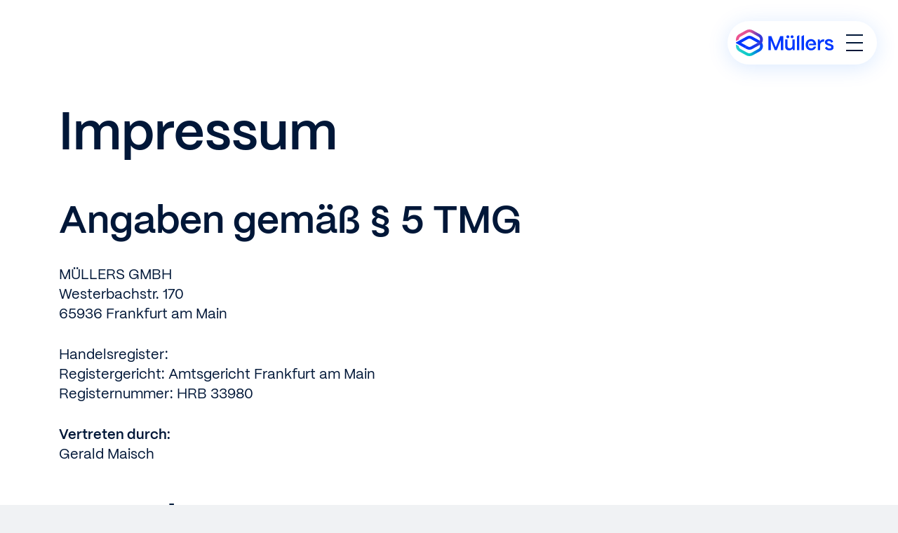

--- FILE ---
content_type: text/html
request_url: https://muellers-ffm.de/impressum/
body_size: 16660
content:
<!DOCTYPE html><html class="html wp-singular page-template-default page page-id-39 wp-theme-builtech-website site-13" lang="de" data-theme="light-grey"><head><meta charset="utf-8"><meta http-equiv="X-UA-Compatible" content="IE=edge"><meta name="viewport" content="width=device-width, initial-scale=1"><link rel="alternate" type="application/rss+xml" title="Müllers GmbH Feed" href="https://muellers-ffm.de/feed/"><style type="text/css">div[id^="wpcf7-f4"] button.cf7mls_next {   }div[id^="wpcf7-f4"] button.cf7mls_back {   }</style><meta name='robots' content='index, follow, max-image-preview:large, max-snippet:-1, max-video-preview:-1' /><title>Impressum - Müllers GmbH</title><link rel="canonical" href="https://muellers-ffm.de/impressum/" /><meta property="og:locale" content="de_DE" /><meta property="og:type" content="article" /><meta property="og:title" content="Impressum - Müllers GmbH" /><meta property="og:url" content="https://muellers-ffm.de/impressum/" /><meta property="og:site_name" content="Müllers GmbH" /><meta property="article:modified_time" content="2024-06-07T16:34:16+00:00" /><meta name="twitter:card" content="summary_large_image" /><meta name="twitter:label1" content="Geschätzte Lesezeit" /><meta name="twitter:data1" content="1 Minute" /> <script type="application/ld+json" class="yoast-schema-graph">{"@context":"https://schema.org","@graph":[{"@type":"WebPage","@id":"https://muellers-ffm.de/impressum/","url":"https://muellers-ffm.de/impressum/","name":"Impressum - Müllers GmbH","isPartOf":{"@id":"https://muellers-ffm.de/#website"},"datePublished":"2023-05-17T11:41:18+00:00","dateModified":"2024-06-07T16:34:16+00:00","breadcrumb":{"@id":"https://muellers-ffm.de/impressum/#breadcrumb"},"inLanguage":"de","potentialAction":[{"@type":"ReadAction","target":["https://muellers-ffm.de/impressum/"]}]},{"@type":"BreadcrumbList","@id":"https://muellers-ffm.de/impressum/#breadcrumb","itemListElement":[{"@type":"ListItem","position":1,"name":"Home","item":"https://muellers-ffm.de/"},{"@type":"ListItem","position":2,"name":"Impressum"}]},{"@type":"WebSite","@id":"https://muellers-ffm.de/#website","url":"https://muellers-ffm.de/","name":"Müllers GmbH","description":"","publisher":{"@id":"https://muellers-ffm.de/#organization"},"potentialAction":[{"@type":"SearchAction","target":{"@type":"EntryPoint","urlTemplate":"https://muellers-ffm.de/?s={search_term_string}"},"query-input":{"@type":"PropertyValueSpecification","valueRequired":true,"valueName":"search_term_string"}}],"inLanguage":"de"},{"@type":"Organization","@id":"https://muellers-ffm.de/#organization","name":"Müllers GmbH","url":"https://muellers-ffm.de/","logo":{"@type":"ImageObject","inLanguage":"de","@id":"https://muellers-ffm.de/#/schema/logo/image/","url":"https://muellers-ffm.de/wp-content/uploads/sites/13/2023/05/Muellers_Logo_font.svg","contentUrl":"https://muellers-ffm.de/wp-content/uploads/sites/13/2023/05/Muellers_Logo_font.svg","width":527,"height":126,"caption":"Müllers GmbH"},"image":{"@id":"https://muellers-ffm.de/#/schema/logo/image/"}}]}</script> <style id='wp-img-auto-sizes-contain-inline-css'>img:is([sizes=auto i],[sizes^="auto," i]){contain-intrinsic-size:3000px 1500px}
/*# sourceURL=wp-img-auto-sizes-contain-inline-css */</style><link rel='stylesheet' id='sbi_styles-css' href='https://muellers-ffm.de/wp-content/plugins/instagram-feed-pro/css/sbi-styles.min.css?ver=6.9.0' media='all' /><link rel='stylesheet' id='wpmf-gallery-popup-style-css' href='https://muellers-ffm.de/wp-content/cache/autoptimize/13/autoptimize_single_6bf1ff8acb224bdcf470b2c37886a6ae.php?ver=0.9.9' media='all' /><link rel='stylesheet' id='cf7mls-css' href='https://muellers-ffm.de/wp-content/cache/autoptimize/13/autoptimize_single_b3cc05fcaef7d5bc4f15e559b0bddff4.php?ver=2.7.9' media='all' /><link rel='stylesheet' id='cf7mls_animate-css' href='https://muellers-ffm.de/wp-content/plugins/cf7-multi-step/assets/frontend/animate/animate.min.css?ver=2.7.9' media='all' /><link rel='stylesheet' id='contact-form-7-css' href='https://muellers-ffm.de/wp-content/cache/autoptimize/13/autoptimize_single_64ac31699f5326cb3c76122498b76f66.php?ver=6.1.4' media='all' /><link rel='stylesheet' id='ctf_styles-css' href='https://muellers-ffm.de/wp-content/plugins/custom-twitter-feeds-pro/css/ctf-styles.min.css?ver=2.5.3' media='all' /><link rel='stylesheet' id='wp-ulike-css' href='https://muellers-ffm.de/wp-content/plugins/wp-ulike/assets/css/wp-ulike.min.css?ver=4.8.3.1' media='all' /><link rel="preload" href="https://muellers-ffm.de/wp-content/themes/builtech-website/dist/assets/main.1fb46885.css" as="style"><link rel='stylesheet' id='Flynt/assets/main-css' href='https://muellers-ffm.de/wp-content/cache/autoptimize/13/autoptimize_single_53900c1c2f092fe79be910b30ca3b73c.php' media='all' /><link rel='stylesheet' id='borlabs-cookie-css' href='https://muellers-ffm.de/wp-content/cache/autoptimize/13/autoptimize_single_7a0060b33775b5fff2f7cab4e6308532.php?ver=2.3.6-72' media='all' /> <script src="https://muellers-ffm.de/wp-includes/js/jquery/jquery.min.js?ver=3.7.1" id="jquery-core-js"></script> <script defer src="https://muellers-ffm.de/wp-includes/js/jquery/jquery-migrate.min.js?ver=3.4.1" id="jquery-migrate-js"></script> <script defer id="Flynt/assets/main-js-extra" src="[data-uri]"></script> <script src="https://muellers-ffm.de/wp-content/themes/builtech-website/dist/assets/main.2c365fa8.js" id="Flynt/assets/main-js" defer type="module"></script> <script defer id="borlabs-cookie-prioritize-js-extra" src="[data-uri]"></script> <script defer src="https://muellers-ffm.de/wp-content/plugins/borlabs-cookie/assets/javascript/borlabs-cookie-prioritize.min.js?ver=2.3.6" id="borlabs-cookie-prioritize-js"></script> <script defer src="[data-uri]"></script> <script defer src="[data-uri]"></script> <script defer src="[data-uri]"></script><script defer src="[data-uri]"></script><link rel="icon" href="https://muellers-ffm.de/wp-content/uploads/sites/13/2023/03/cropped-cropped-Favicon-1-32x32.png" sizes="32x32" /><link rel="icon" href="https://muellers-ffm.de/wp-content/uploads/sites/13/2023/03/cropped-cropped-Favicon-1-192x192.png" sizes="192x192" /><link rel="apple-touch-icon" href="https://muellers-ffm.de/wp-content/uploads/sites/13/2023/03/cropped-cropped-Favicon-1-180x180.png" /><meta name="msapplication-TileImage" content="https://muellers-ffm.de/wp-content/uploads/sites/13/2023/03/cropped-cropped-Favicon-1-270x270.png" /></head><body> <a href="#mainContent" class="skipLink"> Skip to main content </a><div class="pageWrapper" data-theme="reset"><header class="mainHeader"><nav class="flyntComponent" aria-label="Main" is="flynt-navigation-burger"><div class="container" style="--_logo-width: 138.7px;"><div class="container-top"> <a class="logo" href="https://muellers-ffm.de"> <span class="logo-icon-container"> <img class="logo-icon" width="40" height="38"
 src="https://muellers-ffm.de/wp-content/themes/builtech-website/dist/assets/logo-icon.45be8da0.svg"
 alt="Logo"> </span> <span class="logo-text-container"> <img class="logo-text" src="https://muellers-ffm.de/wp-content/uploads/sites/13/2023/09/logo-Muellers.svg" width="80" height="22" alt="Müllers GmbH"> </span> </a> <button class="hamburger" type="button" aria-expanded="false" aria-controls="navigationBurger-menu"> <span class="visuallyHidden">Toggle Menu</span> <span class="hamburger-lines"> <span class="hamburger-lines--primary"></span> <span class="hamburger-lines--secondary"></span> </span> </button></div><div class="menu" id="navigationBurger-menu"><div class="menu-limiter"><div class="menu-scroll"><div class="menu-scroll-inner"><ul class="menu-primary"><li class="menu-item"> <a class="menu-link" href="https://jobs.builtech.de/muellers/" target="_blank" rel="noopener"> Jobs </a></li><li class="menu-item"> <a class="menu-link" href="/#ueber-uns" > Über uns </a></li><li class="menu-item"> <a class="menu-link" href="/#standort" > Standort </a></li><li class="menu-item"> <a class="menu-link" href="/#leistungen" > Leistungen </a></li></ul><div class="menu-secondary-header p-xs"> <button data-toggle-secondary-menu type="button" class="menu-secondary-trigger button button--link" data-label-less="Weniger" aria-expanded="false"
 aria-controls="navigationBurger-menu-secondary"> Mehr </button></div><div class="menu-secondary-collapsed" id="navigationBurger-menu-secondary"><ul class="menu-secondary-list p-xs"><li class="menu-item"> <a class="menu-link" href="/#builtech-gruppe" > Builtech Group </a></li><li class="menu-item menu-item--current"> <a class="menu-link" href="https://muellers-ffm.de/impressum/" > Impressum </a></li><li class="menu-item"> <a class="menu-link" href="https://muellers-ffm.de/datenschutzerklaerung/" > Datenschutzerklärung </a></li></ul></div></div></div></div></div></div></nav></header><main id="mainContent" class="mainContent" aria-label="Content"><div class="flyntComponent componentSpacing"  is="flynt-block-wysiwyg"><div class="container centerMaxWidthContainer"><div
 class="content centerContentMaxWidth containerAlignment-left" data-text-align="left"><h1>Impressum</h1><h2>Angaben gemäß § 5 TMG</h2><p>MÜLLERS GMBH<br /> Westerbachstr. 170<br /> 65936 Frankfurt am Main</p><p>Handelsregister:<br /> Registergericht: Amtsgericht Frankfurt am Main<br /> Registernummer: HRB 33980</p><p><strong>Vertreten durch:</strong><br /> Gerald Maisch</p><h2>Kontakt</h2><p>Telefon: <a href="tel:+4969787097">+49 (0)69 78 70 97</a><br /> Telefax: +49 (0)69 789 41 46<br /> E-Mail: <a href="mailto:kontakt@muellers-ffm.de">kontakt@muellers-ffm.de</a></p><h2>Umsatzsteuer-ID</h2><p>Umsatzsteuer-Identifikationsnummer gemäß § 27 a Umsatzsteuergesetz:<br /> DE114191808</p><h2>Aufsichtsbehörde</h2><p>Handwerkskammer Frankfurt-Rhein-Main<br /> Bockenheimer Landstraße 21, 60325 Frankfurt am Main</p><p><a href="https://www.hwk-rhein-main.de/" target="_blank" rel="noopener noreferrer">https://www.hwk-rhein-main.de/</a></p><h2>Redaktionell verantwortlich</h2><p>Gerald Maisch</p><h2>Verbraucher&shy;streit&shy;beilegung/Universal&shy;schlichtungs&shy;stelle</h2><p>Wir sind nicht bereit oder verpflichtet, an Streitbeilegungsverfahren vor einer Verbraucherschlichtungsstelle teilzunehmen.</p></div></div></div></main><footer class="mainFooter"><div class="flyntComponent" data-theme="dark" is="flynt-navigation-footer"><div class="background-image"> <picture class="picture"> <source
 data-srcset="
 https://muellers-ffm.de/wp-content/uploads/sites/13/resized/2023/03/footer-bg-desktop-2880x0-c-default.png.webp 2880w, 
 https://muellers-ffm.de/wp-content/uploads/sites/13/resized/2023/03/footer-bg-desktop-1440x0-c-default.png 1440w, 
 https://muellers-ffm.de/wp-content/uploads/sites/13/resized/2023/03/footer-bg-desktop-2560x0-c-default.png 2560w, 
 https://muellers-ffm.de/wp-content/uploads/sites/13/resized/2023/03/footer-bg-desktop-1280x0-c-default.png 1280w, 
 https://muellers-ffm.de/wp-content/uploads/sites/13/resized/2023/03/footer-bg-desktop-2048x0-c-default.png 2048w"
 data-aspectratio="1.84615384615"
 media="(min-width: 768px)"
 > <img
 class="image lazyload "
 src="https://muellers-ffm.de/wp-content/uploads/sites/13/resized/2023/03/footer-bg-mobile-768x0.461373390558-c-default.png.webp"
 srcset="[data-uri]"
 data-srcset="
 https://muellers-ffm.de/wp-content/uploads/sites/13/resized/2023/03/footer-bg-mobile-2304x0-c-default.png.webp 768w, 
 https://muellers-ffm.de/wp-content/uploads/sites/13/resized/2023/03/footer-bg-mobile-1536x0-c-default.png, 
 https://muellers-ffm.de/wp-content/uploads/sites/13/resized/2023/03/footer-bg-mobile-768x0-c-default.png, 
 https://muellers-ffm.de/wp-content/uploads/sites/13/resized/2023/03/footer-bg-mobile-1800x0-c-default.png 600w, 
 https://muellers-ffm.de/wp-content/uploads/sites/13/resized/2023/03/footer-bg-mobile-1200x0-c-default.png, 
 https://muellers-ffm.de/wp-content/uploads/sites/13/resized/2023/03/footer-bg-mobile-600x0-c-default.png, 
 https://muellers-ffm.de/wp-content/uploads/sites/13/resized/2023/03/footer-bg-mobile-1125x0-c-default.png 375w, 
 https://muellers-ffm.de/wp-content/uploads/sites/13/resized/2023/03/footer-bg-mobile-750x0-c-default.png, 
 https://muellers-ffm.de/wp-content/uploads/sites/13/resized/2023/03/footer-bg-mobile-375x0-c-default.png, 
 https://muellers-ffm.de/wp-content/uploads/sites/13/resized/2023/03/footer-bg-mobile-1080x0-c-default.png 360w, 
 https://muellers-ffm.de/wp-content/uploads/sites/13/resized/2023/03/footer-bg-mobile-720x0-c-default.png 360w, 
 https://muellers-ffm.de/wp-content/uploads/sites/13/resized/2023/03/footer-bg-mobile-360x0-c-default.png 360w"
 data-aspectratio="0.461373390558"
 data-sizes="auto"
 alt=""
 > </picture></div><div class="container centerMaxWidthContainer"><div class="footer-row"><div class="footer-col"><p class="h2">MÜLLERS GMBH</p></div><div class="footer-col"><p><a href="mailto:kontakt@muellers-ffm.de">kontakt@muellers-ffm.de</a></p><p><a href="tel:+4969787097">+49 (0)69 78 70 97</a></p><p>Westerbachstr. 170<br /> 65936 Frankfurt am Main</p><ul class="socialMediaItems"><li class="item"> <a class="link button button--pill" aria-labelledby="socialMediaItems-ariaLabelBy-29378c91-ec72-4add-b70d-bce131b44831-1" href="https://www.instagram.com/muellers_gmbh/" target="_blank" rel="noopener noreferrer" title="Instagram"> <span class="" id="socialMediaItems-ariaLabelBy-29378c91-ec72-4add-b70d-bce131b44831-1">Instagram</span> </a></li><li class="item"> <a class="link button button--pill" aria-labelledby="socialMediaItems-ariaLabelBy-29378c91-ec72-4add-b70d-bce131b44831-2" href="https://www.facebook.com/people/M%C3%BCllers-GmbH/61553169037819/" target="_blank" rel="noopener noreferrer" title="Facebook"> <span class="" id="socialMediaItems-ariaLabelBy-29378c91-ec72-4add-b70d-bce131b44831-2">Facebook</span> </a></li><li class="item"> <a class="link button button--pill" aria-labelledby="socialMediaItems-ariaLabelBy-29378c91-ec72-4add-b70d-bce131b44831-3" href="https://www.linkedin.com/company/m%C3%BCllers-gmbh/" target="_blank" rel="noopener noreferrer" title="LinkedIn"> <span class="" id="socialMediaItems-ariaLabelBy-29378c91-ec72-4add-b70d-bce131b44831-3">LinkedIn</span> </a></li></ul></div></div><div class="footerBottom"><div class="copyright"><p>© 2026 Müllers GmbH</p></div><nav class="navigation" aria-label="Footer"><ul class="menu menu--level-0"><li class="menu-item menu-item-type-post_type menu-item-object-page menu-item-44"> <a class="menu-link" href="https://muellers-ffm.de/datenschutzerklaerung/" target="_self">Datenschutzerklärung</a></li><li class="menu-item menu-item-type-post_type menu-item-object-page current-menu-item page_item page-item-39 current_page_item menu-item-45"> <a class="menu-link" href="https://muellers-ffm.de/impressum/" target="_self">Impressum</a></li><li> <a href="#" class="borlabs-cookie-preference">Cookie Einstellungen</a></li></ul></nav></div></div></div></footer></div><div class="wpFooter"> <script type="speculationrules">{"prefetch":[{"source":"document","where":{"and":[{"href_matches":"/*"},{"not":{"href_matches":["/wp-*.php","/wp-admin/*","/wp-content/uploads/sites/13/*","/wp-content/*","/wp-content/plugins/*","/wp-content/themes/builtech-website/*","/*\\?(.+)"]}},{"not":{"selector_matches":"a[rel~=\"nofollow\"]"}},{"not":{"selector_matches":".no-prefetch, .no-prefetch a"}}]},"eagerness":"conservative"}]}</script>  <script defer src="[data-uri]"></script> <div data-nosnippet><div id="BorlabsCookieBoxWrap"><div
 id="BorlabsCookieBox"
 class="BorlabsCookie"
 role="dialog"
 aria-labelledby="CookieBoxTextHeadline"
 aria-describedby="CookieBoxTextDescription"
 aria-modal="true"
><div class="middle-center" style="display: none;"><div class="_brlbs-box-wrap"><div class="_brlbs-box _brlbs-box-advanced"><div class="cookie-box"><div class="container"><div class="row"><div class="col-12"><div class="_brlbs-flex-center"> <span role="heading" aria-level="3" class="_brlbs-h3" id="CookieBoxTextHeadline">Datenschutzeinstellungen</span></div><p id="CookieBoxTextDescription"><span class="_brlbs-paragraph _brlbs-text-description">Wir benötigen Ihre Zustimmung, bevor Sie unsere Website weiter besuchen können.</span></p><fieldset><legend class="sr-only">Datenschutzeinstellungen</legend><ul><li> <label class="_brlbs-checkbox"> Essential <input
 id="checkbox-essential"
 tabindex="0"
 type="checkbox"
 name="cookieGroup[]"
 value="essential"
 checked                                                                 disabled                                                                data-borlabs-cookie-checkbox
 > <span class="_brlbs-checkbox-indicator"></span> </label></li><li> <label class="_brlbs-checkbox"> Statistics <input
 id="checkbox-statistics"
 tabindex="0"
 type="checkbox"
 name="cookieGroup[]"
 value="statistics"
 checked                                                                                                                                data-borlabs-cookie-checkbox
 > <span class="_brlbs-checkbox-indicator"></span> </label></li><li> <label class="_brlbs-checkbox"> Marketing <input
 id="checkbox-marketing"
 tabindex="0"
 type="checkbox"
 name="cookieGroup[]"
 value="marketing"
 checked                                                                                                                                data-borlabs-cookie-checkbox
 > <span class="_brlbs-checkbox-indicator"></span> </label></li><li> <label class="_brlbs-checkbox"> External Media <input
 id="checkbox-external-media"
 tabindex="0"
 type="checkbox"
 name="cookieGroup[]"
 value="external-media"
 checked                                                                                                                                data-borlabs-cookie-checkbox
 > <span class="_brlbs-checkbox-indicator"></span> </label></li></ul></fieldset><p class="_brlbs-accept"> <a
 href="#"
 tabindex="0"
 role="button"
 class="_brlbs-btn _brlbs-btn-accept-all _brlbs-cursor"
 data-cookie-accept-all
 > Alle akzeptieren </a></p><p class="_brlbs-accept"> <a
 href="#"
 tabindex="0"
 role="button"
 id="CookieBoxSaveButton"
 class="_brlbs-btn _brlbs-cursor"
 data-cookie-accept
 > Speichern </a></p><p class="_brlbs-manage-btn "> <a href="#" class="_brlbs-cursor _brlbs-btn " tabindex="0" role="button" data-cookie-individual> Individuelle Datenschutzeinstellungen </a></p><p class="_brlbs-legal"> <a href="#" class="_brlbs-cursor" tabindex="0" role="button" data-cookie-individual> Cookie Details </a> <span class="_brlbs-separator"></span> <a href="https://muellers-ffm.de/datenschutzerklaerung/" tabindex="0" role="button"> Datenschutz </a> <span class="_brlbs-separator"></span> <a href="https://muellers-ffm.de/impressum/" tabindex="0" role="button"> Impressum </a></p></div></div></div></div><div
 class="cookie-preference"
 aria-hidden="true"
 role="dialog"
 aria-describedby="CookiePrefDescription"
 aria-modal="true"
><div class="container not-visible"><div class="row no-gutters"><div class="col-12"><div class="row no-gutters align-items-top"><div class="col-12"><div class="_brlbs-flex-center"> <span role="heading" aria-level="3" class="_brlbs-h3">Datenschutzeinstellungen</span></div><p id="CookiePrefDescription"> <span class="_brlbs-paragraph _brlbs-text-description">Hier finden Sie eine Übersicht über alle verwendeten Cookies. Sie können Ihre Zustimmung zu ganzen Kategorien geben oder sich weitere Informationen anzeigen lassen und bestimmte Cookies auswählen.</span></p><div class="row no-gutters align-items-center"><div class="col-12 col-sm-7"><p class="_brlbs-accept"> <a
 href="#"
 class="_brlbs-btn _brlbs-btn-accept-all _brlbs-cursor"
 tabindex="0"
 role="button"
 data-cookie-accept-all
 > Alle akzeptieren </a> <a
 href="#"
 id="CookiePrefSave"
 tabindex="0"
 role="button"
 class="_brlbs-btn _brlbs-cursor"
 data-cookie-accept
 > Speichern </a></p></div><div class="col-12 col-sm-5"><p class="_brlbs-refuse"> <a
 href="#"
 class="_brlbs-cursor"
 tabindex="0"
 role="button"
 data-cookie-back
 > Zurück </a></p></div></div></div></div><div data-cookie-accordion><fieldset><legend class="sr-only">Datenschutzeinstellungen</legend><div class="bcac-item"><div class="d-flex flex-row"> <label class="w-75"> <span role="heading" aria-level="4" class="_brlbs-h4">Essential (1)</span> </label><div class="w-25 text-right"></div></div><div class="d-block"><p>Essential cookies enable basic functions and are necessary for the proper function of the website.</p><p class="text-center"> <a
 href="#"
 class="_brlbs-cursor d-block"
 tabindex="0"
 role="button"
 data-cookie-accordion-target="essential"
 > <span data-cookie-accordion-status="show"> Cookie Information anzeigen </span> <span data-cookie-accordion-status="hide" class="borlabs-hide"> Cookie Information ausblenden </span> </a></p></div><div
 class="borlabs-hide"
 data-cookie-accordion-parent="essential"
 ><table><tr><th scope="row">Name</th><td> <label> Borlabs Cookie </label></td></tr><tr><th scope="row">Anbieter</th><td>Eigentümer dieser Website<span>, </span><a href="https://muellers-ffm.de/impressum/">Impressum</a></td></tr><tr><th scope="row">Zweck</th><td>Speichert die Einstellungen der Besucher, die in der Cookie Box von Borlabs Cookie ausgewählt wurden.</td></tr><tr><th scope="row">Cookie Name</th><td>borlabs-cookie</td></tr><tr><th scope="row">Cookie Laufzeit</th><td>1 Jahr</td></tr></table></div></div><div class="bcac-item"><div class="d-flex flex-row"> <label class="w-75"> <span role="heading" aria-level="4" class="_brlbs-h4">Statistics (2)</span> </label><div class="w-25 text-right"> <label class="_brlbs-btn-switch"> <span class="sr-only">Statistics</span> <input
 tabindex="0"
 id="borlabs-cookie-group-statistics"
 type="checkbox"
 name="cookieGroup[]"
 value="statistics"
 checked                                                            data-borlabs-cookie-switch
 /> <span class="_brlbs-slider"></span> <span
 class="_brlbs-btn-switch-status"
 data-active="An"
 data-inactive="Aus"> </span> </label></div></div><div class="d-block"><p>Statistics cookies collect information anonymously. This information helps us to understand how our visitors use our website.</p><p class="text-center"> <a
 href="#"
 class="_brlbs-cursor d-block"
 tabindex="0"
 role="button"
 data-cookie-accordion-target="statistics"
 > <span data-cookie-accordion-status="show"> Cookie Information anzeigen </span> <span data-cookie-accordion-status="hide" class="borlabs-hide"> Cookie Information ausblenden </span> </a></p></div><div
 class="borlabs-hide"
 data-cookie-accordion-parent="statistics"
 ><table><tr><th scope="row">Akzeptieren</th><td> <label class="_brlbs-btn-switch _brlbs-btn-switch--textRight"> <span class="sr-only">Google Analytics</span> <input
 id="borlabs-cookie-google-analytics"
 tabindex="0"
 type="checkbox" data-cookie-group="statistics"
 name="cookies[statistics][]"
 value="google-analytics"
 checked                                                                        data-borlabs-cookie-switch
 /> <span class="_brlbs-slider"></span> <span
 class="_brlbs-btn-switch-status"
 data-active="An"
 data-inactive="Aus"
 aria-hidden="true"> </span> </label></td></tr><tr><th scope="row">Name</th><td> <label> Google Analytics </label></td></tr><tr><th scope="row">Anbieter</th><td>Google Ireland Limited, Gordon House, Barrow Street, Dublin 4, Ireland</td></tr><tr><th scope="row">Zweck</th><td>Cookie von Google für Website-Analysen. Erzeugt statistische Daten darüber, wie der Besucher die Website nutzt.</td></tr><tr><th scope="row">Datenschutzerklärung</th><td class="_brlbs-pp-url"> <a
 href="https://policies.google.com/privacy?hl=de"
 target="_blank"
 rel="nofollow noopener noreferrer"
 > https://policies.google.com/privacy?hl=de </a></td></tr><tr><th scope="row">Cookie Name</th><td>_ga,_gat,_gid</td></tr><tr><th scope="row">Cookie Laufzeit</th><td>2 Monate</td></tr></table><table><tr><th scope="row">Akzeptieren</th><td> <label class="_brlbs-btn-switch _brlbs-btn-switch--textRight"> <span class="sr-only">Google Tag Manager</span> <input
 id="borlabs-cookie-google-tag-manager"
 tabindex="0"
 type="checkbox" data-cookie-group="statistics"
 name="cookies[statistics][]"
 value="google-tag-manager"
 checked                                                                        data-borlabs-cookie-switch
 /> <span class="_brlbs-slider"></span> <span
 class="_brlbs-btn-switch-status"
 data-active="An"
 data-inactive="Aus"
 aria-hidden="true"> </span> </label></td></tr><tr><th scope="row">Name</th><td> <label> Google Tag Manager </label></td></tr><tr><th scope="row">Anbieter</th><td>Google Ireland Limited, Gordon House, Barrow Street, Dublin 4, Ireland</td></tr><tr><th scope="row">Zweck</th><td>Cookie von Google zur Steuerung der erweiterten Script- und Ereignisbehandlung.</td></tr><tr><th scope="row">Datenschutzerklärung</th><td class="_brlbs-pp-url"> <a
 href="https://policies.google.com/privacy?hl=de"
 target="_blank"
 rel="nofollow noopener noreferrer"
 > https://policies.google.com/privacy?hl=de </a></td></tr><tr><th scope="row">Cookie Name</th><td>_ga,_gat,_gid</td></tr><tr><th scope="row">Cookie Laufzeit</th><td>2 Jahre</td></tr></table></div></div><div class="bcac-item"><div class="d-flex flex-row"> <label class="w-75"> <span role="heading" aria-level="4" class="_brlbs-h4">Marketing (1)</span> </label><div class="w-25 text-right"> <label class="_brlbs-btn-switch"> <span class="sr-only">Marketing</span> <input
 tabindex="0"
 id="borlabs-cookie-group-marketing"
 type="checkbox"
 name="cookieGroup[]"
 value="marketing"
 checked                                                            data-borlabs-cookie-switch
 /> <span class="_brlbs-slider"></span> <span
 class="_brlbs-btn-switch-status"
 data-active="An"
 data-inactive="Aus"> </span> </label></div></div><div class="d-block"><p>Marketing cookies are used by third-party advertisers or publishers to display personalized ads. They do this by tracking visitors across websites.</p><p class="text-center"> <a
 href="#"
 class="_brlbs-cursor d-block"
 tabindex="0"
 role="button"
 data-cookie-accordion-target="marketing"
 > <span data-cookie-accordion-status="show"> Cookie Information anzeigen </span> <span data-cookie-accordion-status="hide" class="borlabs-hide"> Cookie Information ausblenden </span> </a></p></div><div
 class="borlabs-hide"
 data-cookie-accordion-parent="marketing"
 ><table><tr><th scope="row">Akzeptieren</th><td> <label class="_brlbs-btn-switch _brlbs-btn-switch--textRight"> <span class="sr-only">Google Ads</span> <input
 id="borlabs-cookie-google-ads"
 tabindex="0"
 type="checkbox" data-cookie-group="marketing"
 name="cookies[marketing][]"
 value="google-ads"
 checked                                                                        data-borlabs-cookie-switch
 /> <span class="_brlbs-slider"></span> <span
 class="_brlbs-btn-switch-status"
 data-active="An"
 data-inactive="Aus"
 aria-hidden="true"> </span> </label></td></tr><tr><th scope="row">Name</th><td> <label> Google Ads </label></td></tr><tr><th scope="row">Anbieter</th><td>Google Ireland Limited, Gordon House, Barrow Street, Dublin 4, Ireland</td></tr><tr><th scope="row">Zweck</th><td>Cookie von Google, das für das Conversion-Tracking von Google Ads verwendet wird.</td></tr><tr><th scope="row">Datenschutzerklärung</th><td class="_brlbs-pp-url"> <a
 href="https://policies.google.com/privacy?hl=de"
 target="_blank"
 rel="nofollow noopener noreferrer"
 > https://policies.google.com/privacy?hl=de </a></td></tr></table></div></div><div class="bcac-item"><div class="d-flex flex-row"> <label class="w-75"> <span role="heading" aria-level="4" class="_brlbs-h4">External Media (7)</span> </label><div class="w-25 text-right"> <label class="_brlbs-btn-switch"> <span class="sr-only">External Media</span> <input
 tabindex="0"
 id="borlabs-cookie-group-external-media"
 type="checkbox"
 name="cookieGroup[]"
 value="external-media"
 checked                                                            data-borlabs-cookie-switch
 /> <span class="_brlbs-slider"></span> <span
 class="_brlbs-btn-switch-status"
 data-active="An"
 data-inactive="Aus"> </span> </label></div></div><div class="d-block"><p>Content from video platforms and social media platforms is blocked by default. If External Media cookies are accepted, access to those contents no longer requires manual consent.</p><p class="text-center"> <a
 href="#"
 class="_brlbs-cursor d-block"
 tabindex="0"
 role="button"
 data-cookie-accordion-target="external-media"
 > <span data-cookie-accordion-status="show"> Cookie Information anzeigen </span> <span data-cookie-accordion-status="hide" class="borlabs-hide"> Cookie Information ausblenden </span> </a></p></div><div
 class="borlabs-hide"
 data-cookie-accordion-parent="external-media"
 ><table><tr><th scope="row">Akzeptieren</th><td> <label class="_brlbs-btn-switch _brlbs-btn-switch--textRight"> <span class="sr-only">Facebook</span> <input
 id="borlabs-cookie-facebook"
 tabindex="0"
 type="checkbox" data-cookie-group="external-media"
 name="cookies[external-media][]"
 value="facebook"
 checked                                                                        data-borlabs-cookie-switch
 /> <span class="_brlbs-slider"></span> <span
 class="_brlbs-btn-switch-status"
 data-active="An"
 data-inactive="Aus"
 aria-hidden="true"> </span> </label></td></tr><tr><th scope="row">Name</th><td> <label> Facebook </label></td></tr><tr><th scope="row">Anbieter</th><td>Meta Platforms Ireland Limited, 4 Grand Canal Square, Dublin 2, Ireland</td></tr><tr><th scope="row">Zweck</th><td>Wird verwendet, um Facebook-Inhalte zu entsperren.</td></tr><tr><th scope="row">Datenschutzerklärung</th><td class="_brlbs-pp-url"> <a
 href="https://www.facebook.com/privacy/explanation"
 target="_blank"
 rel="nofollow noopener noreferrer"
 > https://www.facebook.com/privacy/explanation </a></td></tr><tr><th scope="row">Host(s)</th><td>.facebook.com</td></tr></table><table><tr><th scope="row">Akzeptieren</th><td> <label class="_brlbs-btn-switch _brlbs-btn-switch--textRight"> <span class="sr-only">Google Maps</span> <input
 id="borlabs-cookie-googlemaps"
 tabindex="0"
 type="checkbox" data-cookie-group="external-media"
 name="cookies[external-media][]"
 value="googlemaps"
 checked                                                                        data-borlabs-cookie-switch
 /> <span class="_brlbs-slider"></span> <span
 class="_brlbs-btn-switch-status"
 data-active="An"
 data-inactive="Aus"
 aria-hidden="true"> </span> </label></td></tr><tr><th scope="row">Name</th><td> <label> Google Maps </label></td></tr><tr><th scope="row">Anbieter</th><td>Google Ireland Limited, Gordon House, Barrow Street, Dublin 4, Ireland</td></tr><tr><th scope="row">Zweck</th><td>Wird zum Entsperren von Google Maps-Inhalten verwendet.</td></tr><tr><th scope="row">Datenschutzerklärung</th><td class="_brlbs-pp-url"> <a
 href="https://policies.google.com/privacy"
 target="_blank"
 rel="nofollow noopener noreferrer"
 > https://policies.google.com/privacy </a></td></tr><tr><th scope="row">Host(s)</th><td>.google.com</td></tr><tr><th scope="row">Cookie Name</th><td>NID</td></tr><tr><th scope="row">Cookie Laufzeit</th><td>6 Monate</td></tr></table><table><tr><th scope="row">Akzeptieren</th><td> <label class="_brlbs-btn-switch _brlbs-btn-switch--textRight"> <span class="sr-only">Instagram</span> <input
 id="borlabs-cookie-instagram"
 tabindex="0"
 type="checkbox" data-cookie-group="external-media"
 name="cookies[external-media][]"
 value="instagram"
 checked                                                                        data-borlabs-cookie-switch
 /> <span class="_brlbs-slider"></span> <span
 class="_brlbs-btn-switch-status"
 data-active="An"
 data-inactive="Aus"
 aria-hidden="true"> </span> </label></td></tr><tr><th scope="row">Name</th><td> <label> Instagram </label></td></tr><tr><th scope="row">Anbieter</th><td>Meta Platforms Ireland Limited, 4 Grand Canal Square, Dublin 2, Ireland</td></tr><tr><th scope="row">Zweck</th><td>Wird verwendet, um Instagram-Inhalte zu entsperren.</td></tr><tr><th scope="row">Datenschutzerklärung</th><td class="_brlbs-pp-url"> <a
 href="https://www.instagram.com/legal/privacy/"
 target="_blank"
 rel="nofollow noopener noreferrer"
 > https://www.instagram.com/legal/privacy/ </a></td></tr><tr><th scope="row">Host(s)</th><td>.instagram.com</td></tr><tr><th scope="row">Cookie Name</th><td>pigeon_state</td></tr><tr><th scope="row">Cookie Laufzeit</th><td>Sitzung</td></tr></table><table><tr><th scope="row">Akzeptieren</th><td> <label class="_brlbs-btn-switch _brlbs-btn-switch--textRight"> <span class="sr-only">Twitter</span> <input
 id="borlabs-cookie-twitter"
 tabindex="0"
 type="checkbox" data-cookie-group="external-media"
 name="cookies[external-media][]"
 value="twitter"
 checked                                                                        data-borlabs-cookie-switch
 /> <span class="_brlbs-slider"></span> <span
 class="_brlbs-btn-switch-status"
 data-active="An"
 data-inactive="Aus"
 aria-hidden="true"> </span> </label></td></tr><tr><th scope="row">Name</th><td> <label> Twitter </label></td></tr><tr><th scope="row">Anbieter</th><td>Twitter International Company, One Cumberland Place, Fenian Street, Dublin 2, D02 AX07, Ireland</td></tr><tr><th scope="row">Zweck</th><td>Wird verwendet, um Twitter-Inhalte zu entsperren.</td></tr><tr><th scope="row">Datenschutzerklärung</th><td class="_brlbs-pp-url"> <a
 href="https://twitter.com/privacy"
 target="_blank"
 rel="nofollow noopener noreferrer"
 > https://twitter.com/privacy </a></td></tr><tr><th scope="row">Host(s)</th><td>.twimg.com, .twitter.com</td></tr><tr><th scope="row">Cookie Name</th><td>__widgetsettings, local_storage_support_test</td></tr><tr><th scope="row">Cookie Laufzeit</th><td>Unbegrenzt</td></tr></table><table><tr><th scope="row">Akzeptieren</th><td> <label class="_brlbs-btn-switch _brlbs-btn-switch--textRight"> <span class="sr-only">Vimeo</span> <input
 id="borlabs-cookie-vimeo"
 tabindex="0"
 type="checkbox" data-cookie-group="external-media"
 name="cookies[external-media][]"
 value="vimeo"
 checked                                                                        data-borlabs-cookie-switch
 /> <span class="_brlbs-slider"></span> <span
 class="_brlbs-btn-switch-status"
 data-active="An"
 data-inactive="Aus"
 aria-hidden="true"> </span> </label></td></tr><tr><th scope="row">Name</th><td> <label> Vimeo </label></td></tr><tr><th scope="row">Anbieter</th><td>Vimeo Inc., 555 West 18th Street, New York, New York 10011, USA</td></tr><tr><th scope="row">Zweck</th><td>Wird verwendet, um Vimeo-Inhalte zu entsperren.</td></tr><tr><th scope="row">Datenschutzerklärung</th><td class="_brlbs-pp-url"> <a
 href="https://vimeo.com/privacy"
 target="_blank"
 rel="nofollow noopener noreferrer"
 > https://vimeo.com/privacy </a></td></tr><tr><th scope="row">Host(s)</th><td>player.vimeo.com</td></tr><tr><th scope="row">Cookie Name</th><td>vuid</td></tr><tr><th scope="row">Cookie Laufzeit</th><td>2 Jahre</td></tr></table><table><tr><th scope="row">Akzeptieren</th><td> <label class="_brlbs-btn-switch _brlbs-btn-switch--textRight"> <span class="sr-only">YouTube</span> <input
 id="borlabs-cookie-youtube"
 tabindex="0"
 type="checkbox" data-cookie-group="external-media"
 name="cookies[external-media][]"
 value="youtube"
 checked                                                                        data-borlabs-cookie-switch
 /> <span class="_brlbs-slider"></span> <span
 class="_brlbs-btn-switch-status"
 data-active="An"
 data-inactive="Aus"
 aria-hidden="true"> </span> </label></td></tr><tr><th scope="row">Name</th><td> <label> YouTube </label></td></tr><tr><th scope="row">Anbieter</th><td>Google Ireland Limited, Gordon House, Barrow Street, Dublin 4, Ireland</td></tr><tr><th scope="row">Zweck</th><td>Wird verwendet, um YouTube-Inhalte zu entsperren.</td></tr><tr><th scope="row">Datenschutzerklärung</th><td class="_brlbs-pp-url"> <a
 href="https://policies.google.com/privacy"
 target="_blank"
 rel="nofollow noopener noreferrer"
 > https://policies.google.com/privacy </a></td></tr><tr><th scope="row">Host(s)</th><td>google.com</td></tr><tr><th scope="row">Cookie Name</th><td>NID</td></tr><tr><th scope="row">Cookie Laufzeit</th><td>6 Monate</td></tr></table><table><tr><th scope="row">Akzeptieren</th><td> <label class="_brlbs-btn-switch _brlbs-btn-switch--textRight"> <span class="sr-only">Meta Ads</span> <input
 id="borlabs-cookie-meta_ads"
 tabindex="0"
 type="checkbox" data-cookie-group="external-media"
 name="cookies[external-media][]"
 value="meta_ads"
 checked                                                                        data-borlabs-cookie-switch
 /> <span class="_brlbs-slider"></span> <span
 class="_brlbs-btn-switch-status"
 data-active="An"
 data-inactive="Aus"
 aria-hidden="true"> </span> </label></td></tr><tr><th scope="row">Name</th><td> <label> Meta Ads </label></td></tr><tr><th scope="row">Anbieter</th><td>Meta Platforms Ireland Limited, 4 Grand Canal Square, Dublin 2, Ireland</td></tr><tr><th scope="row">Zweck</th><td>Wird verwendet, um Facebook-Werbung zu messen.</td></tr><tr><th scope="row">Datenschutzerklärung</th><td class="_brlbs-pp-url"> <a
 href="https://www.facebook.com/privacy/explanation"
 target="_blank"
 rel="nofollow noopener noreferrer"
 > https://www.facebook.com/privacy/explanation </a></td></tr><tr><th scope="row">Host(s)</th><td>.facebook.com, .m.facebook.com</td></tr></table></div></div></fieldset></div><div class="d-flex justify-content-between"><p class="_brlbs-branding flex-fill"></p><p class="_brlbs-legal flex-fill"> <a href="https://muellers-ffm.de/datenschutzerklaerung/"> Datenschutz </a> <span class="_brlbs-separator"></span> <a href="https://muellers-ffm.de/impressum/"> Impressum </a></p></div></div></div></div></div></div></div></div></div></div></div> <script defer src="[data-uri]"></script> <script defer src="[data-uri]"></script> <script defer src="https://muellers-ffm.de/wp-includes/js/imagesloaded.min.js?ver=5.0.0" id="imagesloaded-js"></script> <script defer src="https://muellers-ffm.de/wp-includes/js/masonry.min.js?ver=4.2.2" id="masonry-js"></script> <script defer src="https://muellers-ffm.de/wp-includes/js/jquery/jquery.masonry.min.js?ver=3.1.2b" id="jquery-masonry-js"></script> <script src="https://muellers-ffm.de/wp-includes/js/dist/hooks.min.js?ver=dd5603f07f9220ed27f1" id="wp-hooks-js"></script> <script src="https://muellers-ffm.de/wp-includes/js/dist/i18n.min.js?ver=c26c3dc7bed366793375" id="wp-i18n-js"></script> <script defer id="wp-i18n-js-after" src="[data-uri]"></script> <script defer src="https://muellers-ffm.de/wp-content/cache/autoptimize/13/autoptimize_single_96e7dc3f0e8559e4a3f3ca40b17ab9c3.php?ver=6.1.4" id="swv-js"></script> <script defer id="contact-form-7-js-translations" src="[data-uri]"></script> <script defer id="contact-form-7-js-before" src="[data-uri]"></script> <script defer src="https://muellers-ffm.de/wp-content/cache/autoptimize/13/autoptimize_single_2912c657d0592cc532dff73d0d2ce7bb.php?ver=6.1.4" id="contact-form-7-js"></script> <script defer id="cf7mls-js-extra" src="[data-uri]"></script> <script defer src="https://muellers-ffm.de/wp-content/cache/autoptimize/13/autoptimize_single_afdd34b072e094550da1d4da777809db.php?ver=2.7.9" id="cf7mls-js"></script> <script defer id="wp_ulike-js-extra" src="[data-uri]"></script> <script defer src="https://muellers-ffm.de/wp-content/plugins/wp-ulike/assets/js/wp-ulike.min.js?ver=4.8.3.1" id="wp_ulike-js"></script> <script defer id="borlabs-cookie-js-extra" src="[data-uri]"></script> <script defer src="https://muellers-ffm.de/wp-content/plugins/borlabs-cookie/assets/javascript/borlabs-cookie.min.js?ver=2.3.6" id="borlabs-cookie-js"></script> <script defer id="borlabs-cookie-js-after" src="[data-uri]"></script> </div></body></html><!-- Cache Enabler by KeyCDN @ Wed, 28 Jan 2026 07:59:00 GMT (https-index-webp.html.gz) -->

--- FILE ---
content_type: text/css; charset=utf-8
request_url: https://muellers-ffm.de/wp-content/themes/builtech-website/dist/assets/main.1fb46885.css
body_size: 34419
content:
@charset "UTF-8";/*! modern-normalize v1.1.0 | MIT License | https://github.com/sindresorhus/modern-normalize */*,:before,:after{box-sizing:border-box}html{-moz-tab-size:4;tab-size:4}html{line-height:1.15;-webkit-text-size-adjust:100%}body{margin:0}body{font-family:system-ui,-apple-system,Segoe UI,Roboto,Helvetica,Arial,sans-serif,"Apple Color Emoji","Segoe UI Emoji"}hr{height:0;color:inherit}abbr[title]{-webkit-text-decoration:underline dotted;text-decoration:underline dotted}b,strong{font-weight:bolder}code,kbd,samp,pre{font-family:ui-monospace,SFMono-Regular,Consolas,Liberation Mono,Menlo,monospace;font-size:1em}small{font-size:80%}sub,sup{font-size:75%;line-height:0;position:relative;vertical-align:baseline}sub{bottom:-.25em}sup{top:-.5em}table{text-indent:0;border-color:inherit}button,input,optgroup,select,textarea{font-family:inherit;font-size:100%;line-height:1.15;margin:0}button,select{text-transform:none}button,[type=button],[type=reset],[type=submit]{-webkit-appearance:button}::-moz-focus-inner{border-style:none;padding:0}:-moz-focusring{outline:1px dotted ButtonText}:-moz-ui-invalid{box-shadow:none}legend{padding:0}progress{vertical-align:baseline}::-webkit-inner-spin-button,::-webkit-outer-spin-button{height:auto}[type=search]{-webkit-appearance:textfield;outline-offset:-2px}::-webkit-search-decoration{-webkit-appearance:none}::-webkit-file-upload-button{-webkit-appearance:button;font:inherit}summary{display:list-item}@font-face{font-family:swiper-icons;src:url(data:application/font-woff;charset=utf-8;base64,\ [base64]//wADZ2x5ZgAAAywAAADMAAAD2MHtryVoZWFkAAABbAAAADAAAAA2E2+eoWhoZWEAAAGcAAAAHwAAACQC9gDzaG10eAAAAigAAAAZAAAArgJkABFsb2NhAAAC0AAAAFoAAABaFQAUGG1heHAAAAG8AAAAHwAAACAAcABAbmFtZQAAA/gAAAE5AAACXvFdBwlwb3N0AAAFNAAAAGIAAACE5s74hXjaY2BkYGAAYpf5Hu/j+W2+MnAzMYDAzaX6QjD6/4//Bxj5GA8AuRwMYGkAPywL13jaY2BkYGA88P8Agx4j+/8fQDYfA1AEBWgDAIB2BOoAeNpjYGRgYNBh4GdgYgABEMnIABJzYNADCQAACWgAsQB42mNgYfzCOIGBlYGB0YcxjYGBwR1Kf2WQZGhhYGBiYGVmgAFGBiQQkOaawtDAoMBQxXjg/wEGPcYDDA4wNUA2CCgwsAAAO4EL6gAAeNpj2M0gyAACqxgGNWBkZ2D4/wMA+xkDdgAAAHjaY2BgYGaAYBkGRgYQiAHyGMF8FgYHIM3DwMHABGQrMOgyWDLEM1T9/w8UBfEMgLzE////P/5//f/V/xv+r4eaAAeMbAxwIUYmIMHEgKYAYjUcsDAwsLKxc3BycfPw8jEQA/[base64]/uznmfPFBNODM2K7MTQ45YEAZqGP81AmGGcF3iPqOop0r1SPTaTbVkfUe4HXj97wYE+yNwWYxwWu4v1ugWHgo3S1XdZEVqWM7ET0cfnLGxWfkgR42o2PvWrDMBSFj/IHLaF0zKjRgdiVMwScNRAoWUoH78Y2icB/yIY09An6AH2Bdu/UB+yxopYshQiEvnvu0dURgDt8QeC8PDw7Fpji3fEA4z/PEJ6YOB5hKh4dj3EvXhxPqH/SKUY3rJ7srZ4FZnh1PMAtPhwP6fl2PMJMPDgeQ4rY8YT6Gzao0eAEA409DuggmTnFnOcSCiEiLMgxCiTI6Cq5DZUd3Qmp10vO0LaLTd2cjN4fOumlc7lUYbSQcZFkutRG7g6JKZKy0RmdLY680CDnEJ+UMkpFFe1RN7nxdVpXrC4aTtnaurOnYercZg2YVmLN/d/gczfEimrE/fs/bOuq29Zmn8tloORaXgZgGa78yO9/cnXm2BpaGvq25Dv9S4E9+5SIc9PqupJKhYFSSl47+Qcr1mYNAAAAeNptw0cKwkAAAMDZJA8Q7OUJvkLsPfZ6zFVERPy8qHh2YER+3i/BP83vIBLLySsoKimrqKqpa2hp6+jq6RsYGhmbmJqZSy0sraxtbO3sHRydnEMU4uR6yx7JJXveP7WrDycAAAAAAAH//wACeNpjYGRgYOABYhkgZgJCZgZNBkYGLQZtIJsFLMYAAAw3ALgAeNolizEKgDAQBCchRbC2sFER0YD6qVQiBCv/H9ezGI6Z5XBAw8CBK/m5iQQVauVbXLnOrMZv2oLdKFa8Pjuru2hJzGabmOSLzNMzvutpB3N42mNgZGBg4GKQYzBhYMxJLMlj4GBgAYow/P/PAJJhLM6sSoWKfWCAAwDAjgbRAAB42mNgYGBkAIIbCZo5IPrmUn0hGA0AO8EFTQAA) format("woff");font-weight:400;font-style:normal}:root{--swiper-theme-color: #007aff}.swiper{margin-left:auto;margin-right:auto;position:relative;overflow:hidden;list-style:none;padding:0;z-index:1}.swiper-vertical>.swiper-wrapper{flex-direction:column}.swiper-wrapper{position:relative;width:100%;height:100%;z-index:1;display:flex;transition-property:transform;box-sizing:content-box}.swiper-android .swiper-slide,.swiper-wrapper{transform:translateZ(0)}.swiper-pointer-events{touch-action:pan-y}.swiper-pointer-events.swiper-vertical{touch-action:pan-x}.swiper-slide{flex-shrink:0;width:100%;height:100%;position:relative;transition-property:transform}.swiper-slide-invisible-blank{visibility:hidden}.swiper-autoheight,.swiper-autoheight .swiper-slide{height:auto}.swiper-autoheight .swiper-wrapper{align-items:flex-start;transition-property:transform,height}.swiper-backface-hidden .swiper-slide{transform:translateZ(0);-webkit-backface-visibility:hidden;backface-visibility:hidden}.swiper-3d,.swiper-3d.swiper-css-mode .swiper-wrapper{perspective:1200px}.swiper-3d .swiper-wrapper,.swiper-3d .swiper-slide,.swiper-3d .swiper-slide-shadow,.swiper-3d .swiper-slide-shadow-left,.swiper-3d .swiper-slide-shadow-right,.swiper-3d .swiper-slide-shadow-top,.swiper-3d .swiper-slide-shadow-bottom,.swiper-3d .swiper-cube-shadow{transform-style:preserve-3d}.swiper-3d .swiper-slide-shadow,.swiper-3d .swiper-slide-shadow-left,.swiper-3d .swiper-slide-shadow-right,.swiper-3d .swiper-slide-shadow-top,.swiper-3d .swiper-slide-shadow-bottom{position:absolute;left:0;top:0;width:100%;height:100%;pointer-events:none;z-index:10}.swiper-3d .swiper-slide-shadow{background:rgba(0,0,0,.15)}.swiper-3d .swiper-slide-shadow-left{background-image:linear-gradient(to left,rgba(0,0,0,.5),rgba(0,0,0,0))}.swiper-3d .swiper-slide-shadow-right{background-image:linear-gradient(to right,rgba(0,0,0,.5),rgba(0,0,0,0))}.swiper-3d .swiper-slide-shadow-top{background-image:linear-gradient(to top,rgba(0,0,0,.5),rgba(0,0,0,0))}.swiper-3d .swiper-slide-shadow-bottom{background-image:linear-gradient(to bottom,rgba(0,0,0,.5),rgba(0,0,0,0))}.swiper-css-mode>.swiper-wrapper{overflow:auto;scrollbar-width:none;-ms-overflow-style:none}.swiper-css-mode>.swiper-wrapper::-webkit-scrollbar{display:none}.swiper-css-mode>.swiper-wrapper>.swiper-slide{scroll-snap-align:start start}.swiper-horizontal.swiper-css-mode>.swiper-wrapper{scroll-snap-type:x mandatory}.swiper-vertical.swiper-css-mode>.swiper-wrapper{scroll-snap-type:y mandatory}.swiper-centered>.swiper-wrapper:before{content:"";flex-shrink:0;order:9999}.swiper-centered.swiper-horizontal>.swiper-wrapper>.swiper-slide:first-child{-webkit-margin-start:var(--swiper-centered-offset-before);margin-inline-start:var(--swiper-centered-offset-before)}.swiper-centered.swiper-horizontal>.swiper-wrapper:before{height:100%;width:var(--swiper-centered-offset-after)}.swiper-centered.swiper-vertical>.swiper-wrapper>.swiper-slide:first-child{-webkit-margin-before:var(--swiper-centered-offset-before);margin-block-start:var(--swiper-centered-offset-before)}.swiper-centered.swiper-vertical>.swiper-wrapper:before{width:100%;height:var(--swiper-centered-offset-after)}.swiper-centered>.swiper-wrapper>.swiper-slide{scroll-snap-align:center center;scroll-snap-stop:always}.swiper-pagination{position:absolute;text-align:center;transition:.3s opacity;transform:translateZ(0);z-index:10}.swiper-pagination.swiper-pagination-hidden{opacity:0}.swiper-pagination-disabled>.swiper-pagination,.swiper-pagination.swiper-pagination-disabled{display:none!important}.swiper-pagination-fraction,.swiper-pagination-custom,.swiper-horizontal>.swiper-pagination-bullets,.swiper-pagination-bullets.swiper-pagination-horizontal{bottom:10px;left:0;width:100%}.swiper-pagination-bullets-dynamic{overflow:hidden;font-size:0}.swiper-pagination-bullets-dynamic .swiper-pagination-bullet{transform:scale(.33);position:relative}.swiper-pagination-bullets-dynamic .swiper-pagination-bullet-active,.swiper-pagination-bullets-dynamic .swiper-pagination-bullet-active-main{transform:scale(1)}.swiper-pagination-bullets-dynamic .swiper-pagination-bullet-active-prev{transform:scale(.66)}.swiper-pagination-bullets-dynamic .swiper-pagination-bullet-active-prev-prev{transform:scale(.33)}.swiper-pagination-bullets-dynamic .swiper-pagination-bullet-active-next{transform:scale(.66)}.swiper-pagination-bullets-dynamic .swiper-pagination-bullet-active-next-next{transform:scale(.33)}.swiper-pagination-bullet{width:var(--swiper-pagination-bullet-width, var(--swiper-pagination-bullet-size, 8px));height:var(--swiper-pagination-bullet-height, var(--swiper-pagination-bullet-size, 8px));display:inline-block;border-radius:50%;background:var(--swiper-pagination-bullet-inactive-color, #000);opacity:var(--swiper-pagination-bullet-inactive-opacity, .2)}button.swiper-pagination-bullet{border:none;margin:0;padding:0;box-shadow:none;-webkit-appearance:none;-moz-appearance:none;appearance:none}.swiper-pagination-clickable .swiper-pagination-bullet{cursor:pointer}.swiper-pagination-bullet:only-child{display:none!important}.swiper-pagination-bullet-active{opacity:var(--swiper-pagination-bullet-opacity, 1);background:var(--swiper-pagination-color, var(--swiper-theme-color))}.swiper-vertical>.swiper-pagination-bullets,.swiper-pagination-vertical.swiper-pagination-bullets{right:10px;top:50%;transform:translate3d(0,-50%,0)}.swiper-vertical>.swiper-pagination-bullets .swiper-pagination-bullet,.swiper-pagination-vertical.swiper-pagination-bullets .swiper-pagination-bullet{margin:var(--swiper-pagination-bullet-vertical-gap, 6px) 0;display:block}.swiper-vertical>.swiper-pagination-bullets.swiper-pagination-bullets-dynamic,.swiper-pagination-vertical.swiper-pagination-bullets.swiper-pagination-bullets-dynamic{top:50%;transform:translateY(-50%);width:8px}.swiper-vertical>.swiper-pagination-bullets.swiper-pagination-bullets-dynamic .swiper-pagination-bullet,.swiper-pagination-vertical.swiper-pagination-bullets.swiper-pagination-bullets-dynamic .swiper-pagination-bullet{display:inline-block;transition:.2s transform,.2s top}.swiper-horizontal>.swiper-pagination-bullets .swiper-pagination-bullet,.swiper-pagination-horizontal.swiper-pagination-bullets .swiper-pagination-bullet{margin:0 var(--swiper-pagination-bullet-horizontal-gap, 4px)}.swiper-horizontal>.swiper-pagination-bullets.swiper-pagination-bullets-dynamic,.swiper-pagination-horizontal.swiper-pagination-bullets.swiper-pagination-bullets-dynamic{left:50%;transform:translate(-50%);white-space:nowrap}.swiper-horizontal>.swiper-pagination-bullets.swiper-pagination-bullets-dynamic .swiper-pagination-bullet,.swiper-pagination-horizontal.swiper-pagination-bullets.swiper-pagination-bullets-dynamic .swiper-pagination-bullet{transition:.2s transform,.2s left}.swiper-horizontal.swiper-rtl>.swiper-pagination-bullets-dynamic .swiper-pagination-bullet{transition:.2s transform,.2s right}.swiper-pagination-progressbar{background:rgba(0,0,0,.25);position:absolute}.swiper-pagination-progressbar .swiper-pagination-progressbar-fill{background:var(--swiper-pagination-color, var(--swiper-theme-color));position:absolute;left:0;top:0;width:100%;height:100%;transform:scale(0);transform-origin:left top}.swiper-rtl .swiper-pagination-progressbar .swiper-pagination-progressbar-fill{transform-origin:right top}.swiper-horizontal>.swiper-pagination-progressbar,.swiper-pagination-progressbar.swiper-pagination-horizontal,.swiper-vertical>.swiper-pagination-progressbar.swiper-pagination-progressbar-opposite,.swiper-pagination-progressbar.swiper-pagination-vertical.swiper-pagination-progressbar-opposite{width:100%;height:4px;left:0;top:0}.swiper-vertical>.swiper-pagination-progressbar,.swiper-pagination-progressbar.swiper-pagination-vertical,.swiper-horizontal>.swiper-pagination-progressbar.swiper-pagination-progressbar-opposite,.swiper-pagination-progressbar.swiper-pagination-horizontal.swiper-pagination-progressbar-opposite{width:4px;height:100%;left:0;top:0}.swiper-pagination-lock{display:none}:root{--swiper-navigation-size: 44px}.swiper-button-prev,.swiper-button-next{position:absolute;top:50%;width:calc(var(--swiper-navigation-size) / 44 * 27);height:var(--swiper-navigation-size);margin-top:calc(0px - var(--swiper-navigation-size) / 2);z-index:10;cursor:pointer;display:flex;align-items:center;justify-content:center;color:var(--swiper-navigation-color, var(--swiper-theme-color))}.swiper-button-prev.swiper-button-disabled,.swiper-button-next.swiper-button-disabled{opacity:.35;cursor:auto;pointer-events:none}.swiper-button-prev.swiper-button-hidden,.swiper-button-next.swiper-button-hidden{opacity:0;cursor:auto;pointer-events:none}.swiper-navigation-disabled .swiper-button-prev,.swiper-navigation-disabled .swiper-button-next{display:none!important}.swiper-button-prev:after,.swiper-button-next:after{font-family:swiper-icons;font-size:var(--swiper-navigation-size);text-transform:none!important;letter-spacing:0;font-variant:initial;line-height:1}.swiper-button-prev,.swiper-rtl .swiper-button-next{left:10px;right:auto}.swiper-button-prev:after,.swiper-rtl .swiper-button-next:after{content:"prev"}.swiper-button-next,.swiper-rtl .swiper-button-prev{right:10px;left:auto}.swiper-button-next:after,.swiper-rtl .swiper-button-prev:after{content:"next"}.swiper-button-lock{display:none}.swiper-fade.swiper-free-mode .swiper-slide{transition-timing-function:ease-out}.swiper-fade .swiper-slide{pointer-events:none;transition-property:opacity}.swiper-fade .swiper-slide .swiper-slide{pointer-events:none}.swiper-fade .swiper-slide-active,.swiper-fade .swiper-slide-active .swiper-slide-active{pointer-events:auto}:root{--color-brand: hsl(227, 100%, 50%);--color-brand-hover: hsl(227, 100%, 40%);--color-white: #fff;--color-error: hsl(337, 83%, 64%);--gr1-2: linear-gradient(90deg, #1b38ee 0%, #5143d2 100%);--gr2-3: linear-gradient(90deg, #5143d2 0%, #864db6 100%);--gr3-2: linear-gradient(90deg, #864db6 0%, #5143d2 100%);--gr2-1: linear-gradient(90deg, #5143d2 0%, #1b38ee 100%)}:root,[data-theme=reset]{--color-background: #fff;--color-headline: hsl(215, 100%, 11%);--color-text: var(--color-headline);--color-accent: var(--color-brand);--color-accent-alpha: hsla(227, 100%, 50%, .4);--color-accent-hover: hsl(227, 100%, 40%);--color-border: hsl(215, 100%, 11%);--color-border-alpha: hsla(215, 100%, 11%, .15);--color-button-text: #fff;--color-button-text-hover: #fff;--color-mint: hsl(179, 100%, 40%);--color-mint-hover: hsl(179, 100%, 45%);--color-red: hsl(337, 83%, 64%);--color-yellow: hsl(58, 100%, 59%);--color-yellow-hover: hsl(58, 100%, 48%);--color-yellow-alpha: hsla(58, 100%, 59%, .4);--color-gradient: linear-gradient(90deg, hsl(232, 86%, 52%) 0%, hsl(273, 42%, 51%) 100%);--color-shadow: hsla(215, 100%, 50%, .15);--color-bullet: var(--color-text);--color-bullet-active: var(--color-gradient);--color-apple-green: hsl(71, 100%, 72%);--color-earth: hsl(78, 18%, 54%);--color-pill-background: var(--color-apple-green);--color-pill: var(--color-headline)}[data-theme=light-grey]{--color-background: hsl(210, 15%, 95%)}[data-theme=light-beige]{--color-background: hsl(60, 15%, 95%);--color-red: var(--color-brand);--color-bullet: var(--color-brand);--color-bullet-active: var(--color-text)}[data-theme=light-grey-offset]{--color-background: linear-gradient(180deg, hsl(0, 0%, 100%) 0%, hsl(0, 0%, 100%) 50px, hsl(210, 15%, 95%) 50px, hsl(210, 15%, 95%) 100%)}@media (min-width: 768px){[data-theme=light-grey-offset]{--color-background: linear-gradient(180deg, hsl(0, 0%, 100%) 0%, hsl(0, 0%, 100%) 100px, hsl(210, 15%, 95%) 100px, hsl(210, 15%, 95%) 100%)}}[data-theme=light-beige-offset]{--color-background: linear-gradient(180deg, hsl(0, 0%, 100%) 0%, hsl(0, 0%, 100%) 50px, hsl(60, 15%, 95%) 50px, hsl(60, 15%, 95%) 100%);--color-bullet: var(--color-brand);--color-bullet-active: var(--color-text)}@media (min-width: 768px){[data-theme=light-beige-offset]{--color-background: linear-gradient(180deg, hsl(0, 0%, 100%) 0%, hsl(0, 0%, 100%) 100px, hsl(60, 15%, 95%) 100px, hsl(60, 15%, 95%) 100%)}}[data-theme=light-mint]{--color-background: hsl(178, 87%, 82%)}[data-theme=mint]{--color-background: hsl(179, 100%, 40%);--color-mint: hsl(0, 0%, 100%);--color-mint-hover: hsl(228, 100%, 95%)}[data-theme=light-blue]{--color-background: hsl(228, 100%, 95%)}[data-theme=dark]{--color-background: hsl(215, 100%, 11%);--color-headline: hsl(0, 0%, 100%);--color-text: hsl(0, 0%, 100%);--color-accent: hsl(0, 0%, 100%);--color-accent-hover: hsl(0, 0%, 90%);--color-accent-alpha: hsla(0, 0%, 100%, .4);--color-border: hsl(0, 0%, 100%);--color-border-alpha: hsla(240, 7%, 100%, .2);--color-button-text: hsl(215, 100%, 11%);--color-button-text-hover: hsl(215, 100%, 11%);--color-shadow: hsla(215, 100%, 100%, .15);--color-mint: hsl(227, 100%, 50%);--color-mint-hover: hsl(227, 100%, 40%)}[data-theme=dark-alt]{--color-background: hsl(215, 100%, 11%);--color-headline: hsl(0, 0%, 100%);--color-text: hsl(0, 0%, 100%);--color-accent: hsl(0, 0%, 100%);--color-accent-hover: hsl(0, 0%, 90%);--color-accent-alpha: hsla(0, 0%, 100%, .4);--color-border: hsl(0, 0%, 100%);--color-border-alpha: hsla(240, 7%, 100%, .2);--color-button-text: hsl(215, 100%, 11%);--color-button-text-hover: hsl(215, 100%, 11%);--color-shadow: hsla(215, 100%, 100%, .15)}[data-theme=dark-alt] .button:not([class*=button--]){border-color:var(--color-mint)}[data-theme=dark-alt] .button:not([class*=button--]):hover{background-color:var(--color-mint);border-color:var(--color-mint);color:var(--color-button-text)}[data-theme=dark-alt] .button--secondary{--color-accent: hsl(227, 100%, 50%);--color-accent-hover: hsl(227, 100%, 40%);--color-button-text-hover: hsl(0, 0%, 100%)}[data-theme=dark-alt] .button--tertiary{--color-text: hsl(215, 100%, 11%)}[data-theme=hero]{--color-background: linear-gradient(90deg, hsl(257, 74%, 50%) 5%, hsl(227, 100%, 50%) 100%);--color-headline: hsl(0, 0%, 100%);--color-text: hsl(0, 0%, 100%);--color-accent: hsl(0, 0%, 100%);--color-accent-hover: hsl(0, 0%, 90%);--color-accent-alpha: hsla(0, 0%, 100%, .4);--color-border: hsl(0, 0%, 100%);--color-border-alpha: hsla(240, 7%, 100%, .2);--color-button-text: hsl(215, 100%, 11%);--color-button-text-hover: hsl(215, 100%, 11%);--color-shadow: hsla(215, 100%, 100%, .3);--color-mint: var(--color-button-text);--color-mint-hover: hsl(215, 100%, 18%)}[data-theme=apple-green]{--color-background: var(--color-apple-green);--color-pill-background: var(--color-earth);--color-pill: var(--color-apple-green)}[data-theme=earth]{--color-background: var(--color-earth);--color-headline: hsl(0, 0%, 100%);--color-text: hsl(0, 0%, 100%);--color-border: hsl(0, 0%, 100%)}[data-theme=earth] .button--pill{--color-button-text-hover: hsl(215, 100%, 11%)}:root{--opacity-grayed-out: .5;--border-width: 2px;--gap-width-mobile: 10px;--gap-width-tablet: 20px;--gap-width-desktop: 40px;--button-border-radius: 24px;--box-border-radius-mobile: 10px;--box-border-radius-tablet: 16px;--box-border-radius-desktop: 20px;--box-padding-mobile: 15px;--box-padding-tablet: 20px;--box-padding-desktop: 30px;--max-width-paragraph: 46ch;--max-width-paragraph-small: 18ch;--content-max-width: 1208px;--content-max-width-small: 812px;--content-max-width-medium: 936px;--content-max-width-medium-large: 1000px;--container-max-width: 1376px;--container-padding-mobile: 36px;--container-padding-tablet: 48px;--container-padding-desktop: 84px;--component-spacing-mobile: 50px;--component-spacing-tablet: 100px;--component-spacing-desktop: 150px;--box-border-radius: var(--box-border-radius-mobile);--box-padding: var(--box-padding-mobile);--container-padding: var(--container-padding-mobile);--component-spacing: var(--component-spacing-mobile);--gap-width: var(--gap-width-mobile)}@media (min-width: 768px){:root{--box-border-radius: var(--box-border-radius-tablet);--box-padding: var(--box-padding-tablet);--container-padding: var(--container-padding-tablet);--component-spacing: var(--component-spacing-tablet);--gap-width: var(--gap-width-tablet)}}@media (min-width: 1280px){:root{--box-border-radius: var(--box-border-radius-desktop);--box-padding: var(--box-padding-desktop);--container-padding: var(--container-padding-desktop);--component-spacing: var(--component-spacing-desktop);--gap-width: var(--gap-width-desktop)}}@font-face{font-display:swap;font-family:PP Mori;font-style:normal;font-weight:400;src:url(./PPMori-Regular.87a8c06a.woff2) format("woff2"),url(./PPMori-Regular.b1b362d1.woff) format("woff")}@font-face{font-display:swap;font-family:PP Mori;font-style:normal;font-weight:600;src:url(./PPMori-SemiBold.ae7907fb.woff2) format("woff2"),url(./PPMori-SemiBold.1b5836fa.woff) format("woff")}html{box-sizing:border-box;color:var(--color-text);-moz-osx-font-smoothing:grayscale;-webkit-font-smoothing:antialiased;height:100%;line-height:1.4;-ms-overflow-style:-ms-autohiding-scrollbar;overflow-wrap:break-word;word-wrap:break-word}html *,html *:before,html *:after{box-sizing:inherit}body{font-family:PP Mori,Helvetica,Arial,sans-serif;font-size:.875rem;height:100%;overflow-x:hidden}@media (min-width: 768px){body{font-size:1.25rem}}@media (prefers-reduced-motion: reduce){html:focus-within{scroll-behavior:auto}*,*:before,*:after{animation-duration:.01ms!important;animation-iteration-count:1!important;scroll-behavior:auto!important;transition-duration:.01ms!important}}h1,h2,h3,h4,h5,h6,.h1,.h2,.h3,.h4,.h5,.h6{color:var(--color-headline);font-weight:600;line-height:1.15;margin-bottom:.9375rem;margin-top:1.875rem}@media (min-width: 768px){h1,h2,h3,h4,h5,h6,.h1,.h2,.h3,.h4,.h5,.h6{margin-bottom:1.875rem;margin-top:3.125rem}}h1 a,h1 a:hover,h1 a:focus,h2 a,h2 a:hover,h2 a:focus,h3 a,h3 a:hover,h3 a:focus,h4 a,h4 a:hover,h4 a:focus,h5 a,h5 a:hover,h5 a:focus,h6 a,h6 a:hover,h6 a:focus,.h1 a,.h1 a:hover,.h1 a:focus,.h2 a,.h2 a:hover,.h2 a:focus,.h3 a,.h3 a:hover,.h3 a:focus,.h4 a,.h4 a:hover,.h4 a:focus,.h5 a,.h5 a:hover,.h5 a:focus,.h6 a,.h6 a:hover,.h6 a:focus{color:var(--color-headline)}h1>em,h2>em,h3>em,h4>em,h5>em,h6>em,.h1>em,.h2>em,.h3>em,.h4>em,.h5>em,.h6>em{color:var(--color-accent);font-style:normal}.h0{font-size:7.5rem;font-weight:600;line-height:1.05}@media (min-width: 768px){.h0{font-size:17.5rem}}@media (min-width: 1024px){.h0{font-size:clamp(13.5rem,20vw,17.5rem)}}.h-xl{font-size:clamp(4rem,-3.043rem + 23.478vw,17.5rem)}.h0-small{font-size:5.625rem;font-weight:600;line-height:1.05}@media (min-width: 768px){.h0-small{font-size:12.5rem}}@media (min-width: 1024px){.h0-small{font-size:clamp(9.5rem,14vw,12.5rem)}}h1,.h1{font-size:2.8125rem}@media (min-width: 768px){h1,.h1{font-size:4.6875rem}}@media (min-width: 1024px){h1--desktop-large,.h1--desktop-large{font-size:8rem}}h2,.h2{font-size:1.875rem}@media (min-width: 768px){h2,.h2{font-size:3.4375rem}}h3,.h3{font-size:1.5rem}@media (min-width: 768px){h3,.h3{font-size:2.1875rem;margin-bottom:1.25rem}}h4,.h4{font-size:1rem;line-height:1.3}@media (min-width: 768px){h4,.h4{font-size:1.5625rem;line-height:1.15;margin-bottom:1.25rem}}h5,.h5{font-size:1rem;font-weight:400;line-height:1.3}@media (min-width: 768px){h5,.h5{font-size:1.125rem;margin-bottom:1.25rem}}h6,.h6{font-size:1rem;line-height:1.3}@media (min-width: 768px){h6,.h6{margin-bottom:1.25rem}}.p-xs{font-size:.625rem}@media (min-width: 768px){.p-xs{font-size:1rem}}.p-xl{font-size:1.5rem}@media (min-width: 768px){.p-xl{font-size:2.1875rem}}.textGradient{background:var(--color-gradient);-webkit-background-clip:text;background-clip:text;color:var(--color-accent);padding:1px 0;-webkit-text-fill-color:transparent}.textMint{color:var(--color-mint)}.textBlue{color:var(--color-brand)}.textEarth{color:var(--color-earth)}.textSlideIn{opacity:0;transform:translateY(-.08em)}.textSlideIn.splitting{opacity:1}.textSlideIn .word{display:inline-block;overflow:hidden;text-decoration:inherit;vertical-align:top}.textSlideIn .word span{display:inline-block;line-height:1.27;opacity:0;text-decoration:inherit;transform:translateY(1.2em);transition:transform .8s ease calc(.2s * var(--line-index)),opacity .4s ease calc(.2s * var(--line-index));will-change:transform}@media (max-width: 767px){.textSlideIn .word span{-webkit-hyphens:auto;hyphens:auto;word-break:break-word}}.textSlideIn[data-scroll=in] .word span{opacity:1;transform:translateY(.08em)}.textFadeIn{opacity:0;transition:opacity .8s ease .2s}.textFadeIn[data-scroll=in]{opacity:1}.textGradient>span:nth-child(8n+1) span{background:var(--gr1-2);-webkit-background-clip:text;background-clip:text;-webkit-text-fill-color:transparent}.textGradient>span:nth-child(8n+3) span{background:var(--gr2-3);-webkit-background-clip:text;background-clip:text;-webkit-text-fill-color:transparent}.textGradient>span:nth-child(8n+5) span{background:var(--gr3-2);-webkit-background-clip:text;background-clip:text;-webkit-text-fill-color:transparent}.textGradient>span:nth-child(8n+7) span{background:var(--gr2-1);-webkit-background-clip:text;background-clip:text;-webkit-text-fill-color:transparent}.textHighlight{background-color:var(--color-apple-green);color:var(--color-earth);display:inline-block;font-size:.85rem;font-weight:600;padding:.55em .5em .45em;vertical-align:top}@media (min-width: 768px){.textHighlight{font-size:1.25rem}}.textHighlight--textBlack{color:var(--color-text)}.textHighlight--blue{background-color:var(--color-accent);color:var(--color-white)}.rel{position:relative}a{color:var(--color-text);text-decoration-thickness:.0625rem;text-underline-offset:.125rem;transition:color .2s ease,-webkit-text-decoration-color .2s ease;transition:color .2s ease,text-decoration-color .2s ease;transition:color .2s ease,text-decoration-color .2s ease,-webkit-text-decoration-color .2s ease}a:hover,a:focus{color:var(--color-accent);-webkit-text-decoration-color:transparent;text-decoration-color:transparent}a:focus{outline-color:var(--color-accent-alpha)}p,.paragraph,pre{margin:0 0 1.25rem}@media (min-width: 768px){p,.paragraph,pre{margin:0 0 1.875rem}}@media (max-width: 767px){p,.paragraph,pre{-webkit-hyphens:auto;hyphens:auto}}hr{background-color:var(--color-border-alpha);border:0;display:block;height:var(--border-width);margin:3rem 0}img{display:block;height:auto;max-width:100%;width:100%}figure{margin:0}figure+:not(div){margin-top:1.5rem}figcaption{font-size:.9rem;margin:.5rem auto 0 0;max-width:var(--content-max-width)}code,kbd,pre,samp{background-color:var(--color-border-alpha);border-radius:4px;display:inline-block;font-size:.95rem;padding:0 .375rem;word-break:break-word}pre{border-radius:8px;padding:1.25rem 1.5rem}pre code{background:transparent;padding:0}blockquote,.blockquote{color:var(--color-text);font-size:1.875rem;font-weight:600;line-height:1.15;margin:50px 0;position:relative}@media (min-width: 768px){blockquote,.blockquote{font-size:3.4375rem;margin:100px 0}}blockquote p:last-child,.blockquote p:last-child{margin-bottom:0}b,strong{font-weight:600}ul,ol{margin:1.5rem 0;padding-left:1.0625rem}ul li,ol li{margin-bottom:.75rem}ul ul,ul ol,ol ul,ol ol{margin-bottom:0;margin-top:.3125rem;padding-left:1.5rem}.listNumbered{counter-reset:list;font-weight:600;list-style:none;list-style-position:inside;padding-left:0}.listNumbered>li{counter-increment:list}.listNumbered>li:before{content:"#" counter(list) " ";display:inline-block;margin-right:10px;min-width:2.25rem}@media (min-width: 768px){.listNumbered>li:before{min-width:3.625rem}}.listUnderlined{list-style:none;margin-bottom:1.75rem;margin-top:0;padding-left:0}@media (min-width: 768px){.listUnderlined{margin-bottom:2.5rem}p+.listUnderlined{margin-top:3.125rem}}.listUnderlined>li{border-bottom:1px solid var(--color-accent);margin:0;padding:.75rem 0}@media (min-width: 768px){.listUnderlined>li{padding:1.1875rem 0}}.listUnderlined>li:first-child{border-top:1px solid var(--color-accent)}.listUnderlined:last-child{margin-bottom:0}table{border-spacing:0;box-shadow:inset 0 0 0 var(--border-width) var(--color-border);margin:0 auto;max-width:100%;text-align:left;width:100%}table+p,table+table,table+figure{margin-top:1.5rem}td,th{padding:.9375rem 1.5rem;text-align:inherit;vertical-align:top}thead th{border-bottom:solid var(--border-width) var(--color-border);padding:1.25rem 1.5rem;vertical-align:middle;white-space:nowrap}tr:nth-child(even){background-color:var(--color-border-alpha)}button{-webkit-appearance:none;-moz-appearance:none;appearance:none;background-color:transparent;border:0;color:inherit;font-family:inherit;font-size:inherit;line-height:inherit;padding:0;text-align:inherit}.button{-webkit-appearance:none;-moz-appearance:none;appearance:none;background-color:transparent;border:var(--border-width) solid var(--color-accent);border-radius:var(--button-border-radius);color:var(--color-text);cursor:pointer;display:inline-block;font-family:inherit;font-size:.875rem;font-weight:400;line-height:1.4;padding:.4375rem 1rem .3125rem;text-align:center;text-decoration:none;transition:color .2s ease,border-color .2s ease,background-color .2s ease;-webkit-user-select:none;-moz-user-select:none;user-select:none}@media (min-width: 768px){.button{font-size:1.25rem}}.button:disabled,.button--disabled{cursor:default;opacity:var(--opacity-grayed-out);pointer-events:none}.button:hover{background-color:var(--color-accent);border-color:var(--color-accent);color:var(--color-button-text-hover)}.button:focus{outline:2px solid var(--color-accent-alpha);outline-offset:3px}.button:focus:not(:focus-visible){outline:none}.button:active{box-shadow:none}.button+.button{margin-top:.5rem}.button--secondary{background-color:var(--color-accent);border-color:var(--color-accent);color:var(--color-button-text-hover)}.button--secondary:hover{background-color:var(--color-accent-hover);border-color:var(--color-accent-hover);color:var(--color-button-text-hover)}.button--tertiary{background-color:var(--color-mint);border-color:var(--color-mint)}.button--tertiary:hover{background-color:var(--color-mint-hover);border-color:var(--color-mint-hover);color:var(--color-text)}.button--yellow{--color-text-button-yellow: hsl(215, 100%, 11%);background-color:var(--color-yellow);border-color:var(--color-yellow);border-radius:60px;color:var(--color-text-button-yellow);font-size:1.5rem;line-height:1.1;padding:.6875rem 1.5rem .5625rem}.button--yellow:hover{background-color:var(--color-accent);border-color:var(--color-accent);color:var(--color-button-text-hover)}@media (min-width: 768px){.button--yellow{font-size:2.1875rem;line-height:1.28}}[data-theme=dark] .button--yellow,[data-theme=dark] .button--yellow:hover{color:var(--color-button-text)}.button--xl{border-radius:60px;font-size:1.875rem;padding:1.0625rem 1.8125rem .9375rem}@media (min-width: 768px){.button--xl{font-size:2.8125rem;padding:1.625rem 2.5rem 1.5rem}}.button--link{background-color:transparent;border:0;border-radius:0;color:var(--color-text);display:inline-block;line-height:1.4;padding:0;position:relative;text-decoration:underline;text-decoration-thickness:.0625rem;text-underline-offset:.125rem;transition:color .2s ease,-webkit-text-decoration-color .2s ease;transition:color .2s ease,text-decoration-color .2s ease;transition:color .2s ease,text-decoration-color .2s ease,-webkit-text-decoration-color .2s ease}.button--link:hover{background-color:transparent;box-shadow:none;color:var(--color-accent);-webkit-text-decoration-color:transparent;text-decoration-color:transparent}.button--pill{background-color:transparent;border-color:var(--color-text);color:var(--color-text)}.button--pill:focus{color:var(--color-text)}.button--pill:hover{background-color:var(--color-text);border-color:var(--color-text);color:var(--color-button-text-hover)}.button--pill-active{background-color:var(--color-text);border-color:var(--color-text);color:var(--color-button-text-hover);pointer-events:none}.button--pill-active:focus{background-color:var(--color-text);border-color:var(--color-text);color:var(--color-button-text-hover)}.linkAll{font-weight:600}.link--download{display:inline-block;position:relative}.link--download:before,.link--download:after{content:"\2193";display:block}.link--download:after{visibility:hidden}.link--download:before{bottom:0;left:0;position:absolute}.link--download.button:hover{text-decoration:none}.link--download.button:before{display:none}.link--download.button:after{content:"\2193";display:inline-block;margin-left:.5ch;visibility:visible}.ui-icon{--icon-size: 1rem}@media (min-width: 768px){.ui-icon{--icon-size: 1.25rem}}.ui-icon:before{background-color:currentColor;content:"";display:inline-flex;height:var(--icon-size);margin-right:.5ch;margin-top:calc(-1 * var(--icon-size) / 8);-webkit-mask:var(--icon-mask);mask:var(--icon-mask);vertical-align:middle;width:var(--icon-size)}.ui-icon.button--yellow{--icon-size: 1.5rem}@media (min-width: 768px){.ui-icon.button--yellow{--icon-size: 2.1875rem}}.button--yellow+.ui-icon.button{--icon-size: 1.5rem;border-radius:60px;font-size:1.5rem;line-height:1.1;padding:.6875rem 1.5rem .5625rem}@media (min-width: 768px){.button--yellow+.ui-icon.button{--icon-size: 2.1875rem;font-size:2.1875rem;line-height:1.28}}.ui-icon--whatsapp{--color-accent: #25d366;--color-accent-hover: #fff}.ui-icon--whatsapp:before{--icon-mask: url('data:image/svg+xml,<svg xmlns="http://www.w3.org/2000/svg" width="24" height="24" viewBox="0 0 24 24"><path d="M.057 24l1.687-6.163c-1.041-1.804-1.588-3.849-1.587-5.946.003-6.556 5.338-11.891 11.893-11.891 3.181.001 6.167 1.24 8.413 3.488 2.245 2.248 3.481 5.236 3.48 8.414-.003 6.557-5.338 11.892-11.893 11.892-1.99-.001-3.951-.5-5.688-1.448l-6.305 1.654zm6.597-3.807c1.676.995 3.276 1.591 5.392 1.592 5.448 0 9.886-4.434 9.889-9.885.002-5.462-4.415-9.89-9.881-9.892-5.452 0-9.887 4.434-9.889 9.884-.001 2.225.651 3.891 1.746 5.634l-.999 3.648 3.742-.981zm11.387-5.464c-.074-.124-.272-.198-.57-.347-.297-.149-1.758-.868-2.031-.967-.272-.099-.47-.149-.669.149-.198.297-.768.967-.941 1.165-.173.198-.347.223-.644.074-.297-.149-1.255-.462-2.39-1.475-.883-.788-1.48-1.761-1.653-2.059-.173-.297-.018-.458.13-.606.134-.133.297-.347.446-.521.151-.172.2-.296.3-.495.099-.198.05-.372-.025-.521-.075-.148-.669-1.611-.916-2.206-.242-.579-.487-.501-.669-.51l-.57-.01c-.198 0-.52.074-.792.372s-1.04 1.016-1.04 2.479 1.065 2.876 1.213 3.074c.149.198 2.095 3.2 5.076 4.487.709.306 1.263.489 1.694.626.712.226 1.36.194 1.872.118.571-.085 1.758-.719 2.006-1.413.248-.695.248-1.29.173-1.414z"/></svg>') no-repeat 50% 50% / contain}.ui-icon--whatsapp.button:hover{--color-accent: #fff;--color-button-text-hover: #25d366;--color-text: #25d366;background-color:var(--color-accent);border-color:var(--color-button-text-hover)}form{margin:0}fieldset{border:0;margin:0 0 1.5rem;padding:0}fieldset *:last-child{margin-bottom:0}legend{display:inline-block;font-size:1.125rem;margin-bottom:1rem}label{display:inline-block;font-size:1.5rem;font-weight:600;line-height:1.1;margin-bottom:.5rem}@media (min-width: 768px){label{font-size:2.1875rem}}[type=tel],[type=url],[type=text],[type=date],[type=email],[type=search],[type=number],[type=password],textarea,select{-webkit-appearance:none;-moz-appearance:none;appearance:none;background-color:transparent;border:0;border-bottom:var(--border-width) solid var(--color-border);border-radius:0;box-shadow:none;color:var(--color-headline);font-family:inherit;font-size:1rem;line-height:1.25;min-height:1.875rem;outline:none;transition:border-color .2s ease,box-shadow .2s ease;width:100%}@media (min-width: 768px){[type=tel],[type=url],[type=text],[type=date],[type=email],[type=search],[type=number],[type=password],textarea,select{font-size:1.25rem;min-height:2.625rem}}[type=tel]::placeholder,[type=url]::placeholder,[type=text]::placeholder,[type=date]::placeholder,[type=email]::placeholder,[type=search]::placeholder,[type=number]::placeholder,[type=password]::placeholder,textarea::placeholder,select::placeholder{color:var(--color-text);opacity:var(--opacity-grayed-out)}[type=tel]:disabled,[type=url]:disabled,[type=text]:disabled,[type=date]:disabled,[type=email]:disabled,[type=search]:disabled,[type=number]:disabled,[type=password]:disabled,textarea:disabled,select:disabled{opacity:var(--opacity-grayed-out)}.input-validation-error{border-color:var(--color-error)}input,select{margin:0 0 1rem;padding:.125rem 0}@media (min-width: 768px){input,select{padding:.25rem 0}}textarea{border:2px solid var(--color-border);line-height:1.4;margin:0 0 1rem;min-height:100px;padding:.5rem;resize:vertical;vertical-align:top;width:100%}@media (min-width: 768px){textarea{min-height:260px;padding:.75rem .875rem}}select{background-image:url("data:image/svg+xml;charset=utf8,%3Csvg width='32' height='32' xmlns='http://www.w3.org/2000/svg'%3E%3Cpolyline fill='none' stroke='%23414751' stroke-width='5'  points='2,9 16,25 30,9 '/%3E%3C/svg%3E");background-position:calc(100% - 5px) center;background-repeat:no-repeat;background-size:9px;line-height:1.7;padding-right:45px}select::-ms-expand{display:none}select option{color:#000}@media (min-width: 768px){select{background-position:calc(100% - 14px) center}}.select{display:inline-block;position:relative;vertical-align:top;width:100%}.select:after{border-bottom:var(--border-width) solid var(--color-headline);border-left:var(--border-width) solid var(--color-headline);content:"";height:8px;position:absolute;right:5px;top:calc(50% - 6px);transform:rotate(-45deg);width:8px;z-index:1}@media (min-width: 768px){.select:after{right:.875rem}}.select select{background-image:none;margin:0;position:relative;z-index:2}[type=checkbox],[type=radio]{opacity:0;pointer-events:none;position:absolute;width:1px}[type=checkbox],[type=checkbox]:hover,[type=radio],[type=radio]:hover{border-color:var(--color-border);outline:0}[type=checkbox]+label,[type=checkbox]+.wpcf7-list-item-label,[type=radio]+label,[type=radio]+.wpcf7-list-item-label{cursor:pointer;display:inline-block;font-size:1rem;font-weight:400;letter-spacing:0;line-height:1.4;padding-left:1.5rem;position:relative}@media (min-width: 768px){[type=checkbox]+label,[type=checkbox]+.wpcf7-list-item-label,[type=radio]+label,[type=radio]+.wpcf7-list-item-label{padding-left:2rem}}[type=checkbox]+label:before,[type=checkbox]+.wpcf7-list-item-label:before,[type=radio]+label:before,[type=radio]+.wpcf7-list-item-label:before{background:transparent;border:var(--border-width) solid var(--color-border);content:"";display:block;height:1rem;left:0;margin:0;padding:0;position:absolute;top:.125rem;transition:border-color .2s ease,box-shadow .2s ease;width:1rem}@media (min-width: 768px){[type=checkbox]+label:before,[type=checkbox]+.wpcf7-list-item-label:before,[type=radio]+label:before,[type=radio]+.wpcf7-list-item-label:before{height:1.5rem;top:-.1875rem;width:1.5rem}}[type=checkbox]:focus+label:before,[type=checkbox]:focus+.wpcf7-list-item-label:before,[type=radio]:focus+label:before,[type=radio]:focus+.wpcf7-list-item-label:before{border-color:var(--color-border);box-shadow:0 0 0 3px var(--color-border-alpha)}[type=checkbox]:focus:not(:focus-visible)+label:before,[type=checkbox]:focus:not(:focus-visible)+.wpcf7-list-item-label:before,[type=radio]:focus:not(:focus-visible)+label:before,[type=radio]:focus:not(:focus-visible)+.wpcf7-list-item-label:before{box-shadow:none}[type=checkbox]:checked+label:before,[type=checkbox]:checked+.wpcf7-list-item-label:before,[type=radio]:checked+label:before,[type=radio]:checked+.wpcf7-list-item-label:before{background-color:var(--color-border);border-color:var(--color-border)}[type=radio]+label:before,[type=radio]+.wpcf7-list-item-label:before{border-radius:50%}.pill{background-color:var(--color-pill-background);border:0;color:var(--color-pill);display:inline-block;font-size:.875rem;font-weight:600;padding:10px;text-decoration:none}@media (min-width: 768px){.pill{font-size:1.25rem}}.pill:not(.pill--noHover):hover{background-color:var(--color-accent);color:var(--color-button-text-hover)}.pill--accent{background-color:var(--color-accent);color:var(--color-button-text-hover)}.pageWrapper{display:flex;flex-direction:column;margin:0 auto;min-height:100%}@media (min-width: 1560px){.pageWrapper{box-shadow:0 4px 30px 0 var(--color-shadow);max-width:1440px}}.admin-bar .pageWrapper{padding-top:var(--wp-admin--admin-bar--height)}.mainContent{flex:1 0 auto;overflow:hidden}.flyntComponent{position:relative}.componentSpacing{margin:var(--component-spacing) 0}.componentSpacing[data-theme]{margin:0;padding:var(--component-spacing) 0}@media (min-width: 1280px){.post-main .componentSpacing{--component-spacing: var(--component-spacing-tablet)}}.componentSpacing--noBottom{margin-bottom:0}.post-main h2,.post-main .h2{margin-bottom:1rem}@media (min-width: 768px){.post-main h2,.post-main .h2{margin-bottom:1.875rem}}.post-main h3,.post-main .h3{margin-bottom:.75rem}@media (min-width: 768px){.post-main h3,.post-main .h3{margin-bottom:1.25rem}}.post-main h4,.post-main .h4,.post-main h5,.post-main .h5,.post-main h6,.post-main .h6,.post-main p,.post-main .paragraph{margin-bottom:.75rem}@media (min-width: 768px){.post-main ul,.post-main ol{margin-top:3.125rem}.post-main ul+p,.post-main ol+p{margin-top:3.125rem}}.post-main ul li:last-child,.post-main ol li:last-child{margin-bottom:0}.componentSpacingSmall{margin:var(--container-padding-mobile) 0}.componentSpacingSmall[data-theme]{margin:0;padding:var(--container-padding-mobile) 0}.innerBottomSpacing{padding-bottom:var(--component-spacing)}.centerMaxWidthContainer{display:block;margin-left:auto;margin-right:auto;max-width:var(--container-max-width);padding-left:var(--container-padding);padding-right:var(--container-padding)}.centerContentMaxWidth{margin-left:auto;margin-right:auto;max-width:var(--content-max-width)}.centerContentMaxWidthMedium{margin-left:auto;margin-right:auto;max-width:var(--content-max-width-medium)}.centerContentMaxWidthSmall{margin-left:auto;margin-right:auto;max-width:var(--content-max-width-small)}.maxWidthParagraph{max-width:var(--max-width-paragraph)}.maxWidthParagraphSmall{max-width:var(--max-width-paragraph-small)}.preContent{margin:0 auto var(--component-spacing);max-width:var(--content-max-width)}.preContent>:first-child{margin-top:0;padding-top:0}.preContent>:last-child{margin-bottom:0;padding-bottom:0}@media (min-width: 768px){.preContent{margin:0 auto calc(var(--component-spacing) / 1.5)}}.preContent.containerAlignment-left{-webkit-margin-start:0;margin-inline-start:0}.postContent{margin:calc(var(--component-spacing) / 3) auto 0;max-width:var(--content-max-width)}.postContent>:first-child{margin-top:0;padding-top:0}.postContent>:last-child{margin-bottom:0;padding-bottom:0}@media (min-width: 768px){.postContent{margin:calc(var(--component-spacing) / 1.5) auto 0}}.scrollableTableWrapper{-webkit-overflow-scrolling:touch;overflow-x:auto}.visuallyHidden{border:0;clip:rect(1px,1px,1px,1px);-webkit-clip-path:inset(0 0 99.9% 99.9%);clip-path:inset(0 0 99.9% 99.9%);height:1px;overflow:hidden;padding:0;position:absolute;width:1px}.skipLink{position:fixed;top:-100px;z-index:999}.skipLink:focus{top:0}@media (max-width: 1280px){.desktopBr{display:none}}[data-size=small]{max-inline-size:var(--content-max-width-small)}[data-size=default]{max-inline-size:var(--content-max-width)}[data-size=medium]{max-inline-size:var(--content-max-width-medium)}[data-size=full]{max-inline-size:100%}.boxPadding{padding:var(--box-padding)}.boxPadding>:first-child{margin-top:0;padding-top:0}.boxPadding>:last-child{margin-bottom:0;padding-bottom:0}.boxRadius{border-radius:var(--box-border-radius);overflow:hidden;z-index:1}.boxShadow{box-shadow:0 4px 30px calc(-1 * var(--border-width)) var(--color-shadow)}.boxSplit{display:flex;flex-direction:column;overflow:hidden}@media (min-width: 1024px){.boxSplit{flex-direction:row}}@media (min-width: 1024px){.boxSplit.boxSplit--reverse{flex-direction:row-reverse}.boxSplit.boxSplit--reverse .boxSplit-col:first-child{justify-content:flex-start}.boxSplit.boxSplit--reverse .boxSplit-col:first-child .boxSplit-content{padding-left:clamp(var(--container-padding),5.8vw,84px);padding-right:var(--container-padding)}.boxSplit.boxSplit--reverse .boxSplit-col:last-child{justify-content:flex-end}.boxSplit.boxSplit--reverse .boxSplit-col:last-child .boxSplit-content{padding-left:var(--container-padding);padding-right:clamp(var(--container-padding),5.8vw,84px)}}.boxSplit-col{position:relative}@media (min-width: 1024px){.boxSplit-col{display:flex;flex:1 1 auto;width:50%}.boxSplit-col:first-child{justify-content:flex-end}.boxSplit-col:first-child .boxSplit-content{padding-right:clamp(var(--container-padding),5.8vw,84px)}.boxSplit-col:last-child{justify-content:flex-start}.boxSplit-col:last-child .boxSplit-content{padding-left:clamp(var(--container-padding),5.8vw,84px)}}@media (min-width: 1024px){.boxSplit-col--alignCenter{align-items:center}}.boxSplit-content{padding:0 var(--container-padding);position:relative;width:100%;z-index:2}.boxSplit-content>:first-child{margin-top:0;padding-top:0}.boxSplit-content>:last-child{margin-bottom:0;padding-bottom:0}@media (min-width: 1024px){.boxSplit-content{max-width:calc(var(--content-max-width) / 2 + var(--container-padding))}}.gridCards{display:block;list-style:none;margin:0;padding:0;display:grid;gap:var(--gap-width);grid-template-columns:repeat(auto-fill,minmax(min(376px,100%),1fr))}.gridCards li{margin-bottom:0}.gridCards a{text-decoration:none;color:inherit}.sliderPagination{display:flex;gap:7px;margin-bottom:var(--component-spacing)}@media (min-width: 768px){.sliderPagination{gap:18px;margin-bottom:calc(var(--component-spacing) / 1.5)}}.sliderPagination-bullet{background-color:var(--color-bullet);cursor:pointer;flex:1 1 auto;height:4px;margin:0;max-width:45px;overflow:hidden;position:relative}.sliderPagination-bullet:after{background:var(--color-bullet-active);content:"";height:100%;left:0;opacity:0;position:absolute;top:0;transition:opacity .4s ease;width:100%}@media (min-width: 768px){.sliderPagination-bullet{height:8px;max-width:92px}}.sliderPagination-bullet--active:after{opacity:1}.sliderPagination--red{--color-bullet: var(--color-text);--color-bullet-active: var(--color-red)}.sliderPagination--blue{--color-bullet: var(--color-brand);--color-bullet-active: var(--color-text)}.sliderPagination--earth{--color-bullet: var(--color-earth);--color-bullet-active: var(--color-text)}[data-theme]{background:var(--color-background);color:var(--color-text)}#BorlabsCookieBox.BorlabsCookie ._brlbs-box-wrap{max-width:745px}#BorlabsCookieBox.BorlabsCookie ._brlbs-box{border-radius:1rem;padding-block:60px}#BorlabsCookieBox.BorlabsCookie ._brlbs-box .container{padding-inline:60px}#BorlabsCookieBox.BorlabsCookie ._brlbs-h3{font-size:1.563rem;margin-right:auto;font-weight:600}#BorlabsCookieBox.BorlabsCookie #CookieBoxTextDescription{margin-block:15px 0}#BorlabsCookieBox.BorlabsCookie ._brlbs-paragraph{font-size:1.25rem;line-height:1.5;margin-block:0 0}#BorlabsCookieBox.BorlabsCookie ._brlbs-box-advanced ul{justify-content:space-between;margin-block:.75rem 2rem}#BorlabsCookieBox.BorlabsCookie ._brlbs-box-advanced ul li{margin:1.25rem .625rem 0 0}@media (min-width: 768px){#BorlabsCookieBox.BorlabsCookie ._brlbs-box-advanced ul{margin-block:2rem}#BorlabsCookieBox.BorlabsCookie ._brlbs-box-advanced ul li{margin:0 1.25rem 0 0}}#BorlabsCookieBox.BorlabsCookie ._brlbs-box-advanced ul ._brlbs-checkbox{font-size:1rem}#BorlabsCookieBox.BorlabsCookie ._brlbs-box-advanced ul ._brlbs-checkbox ._brlbs-checkbox-indicator{border-color:var(--color-text);border-radius:0;top:-2px}#BorlabsCookieBox.BorlabsCookie ._brlbs-box-advanced ul ._brlbs-checkbox input:disabled~._brlbs-checkbox-indicator,#BorlabsCookieBox.BorlabsCookie ._brlbs-box-advanced ul ._brlbs-checkbox input:checked~._brlbs-checkbox-indicator{background-color:var(--color-text);border-color:var(--color-text)}#BorlabsCookieBox.BorlabsCookie ._brlbs-box-advanced ul ._brlbs-checkbox input:disabled~._brlbs-checkbox-indicator:after,#BorlabsCookieBox.BorlabsCookie ._brlbs-box-advanced ul ._brlbs-checkbox input:checked~._brlbs-checkbox-indicator:after{content:none}#BorlabsCookieBox.BorlabsCookie ._brlbs-accept,#BorlabsCookieBox.BorlabsCookie ._brlbs-manage-btn,#BorlabsCookieBox.BorlabsCookie ._brlbs-legal{display:inline-block;margin-block:0;margin-right:1rem}#BorlabsCookieBox.BorlabsCookie ._brlbs-accept,#BorlabsCookieBox.BorlabsCookie ._brlbs-manage-btn{margin-right:1.25rem}#BorlabsCookieBox.BorlabsCookie .cookie-box,#BorlabsCookieBox.BorlabsCookie .cookie-preference{color:#00183a}#BorlabsCookieBox.BorlabsCookie .cookie-box ._brlbs-btn,#BorlabsCookieBox.BorlabsCookie .cookie-preference ._brlbs-btn{font-size:1rem;display:inline-block;width:unset;background-color:transparent;color:var(--color-text);border:var(--border-width) solid var(--color-accent);border-radius:var(--button-border-radius);padding:.4375rem 1rem .3125rem}#BorlabsCookieBox.BorlabsCookie .cookie-box ._brlbs-accept ._brlbs-btn,#BorlabsCookieBox.BorlabsCookie .cookie-preference ._brlbs-accept ._brlbs-btn{color:var(--color-text);border:var(--border-width) solid var(--color-accent)}#BorlabsCookieBox.BorlabsCookie .cookie-box ._brlbs-accept ._brlbs-btn:hover,#BorlabsCookieBox.BorlabsCookie .cookie-preference ._brlbs-accept ._brlbs-btn:hover,#BorlabsCookieBox.BorlabsCookie .cookie-box ._brlbs-accept ._brlbs-btn._brlbs-btn-accept-all,#BorlabsCookieBox.BorlabsCookie .cookie-preference ._brlbs-accept ._brlbs-btn._brlbs-btn-accept-all{background-color:var(--color-accent);border-color:var(--color-accent);color:var(--color-button-text-hover)}#BorlabsCookieBox.BorlabsCookie .cookie-box ._brlbs-accept ._brlbs-btn._brlbs-btn-accept-all:hover,#BorlabsCookieBox.BorlabsCookie .cookie-preference ._brlbs-accept ._brlbs-btn._brlbs-btn-accept-all:hover{background-color:var(--color-accent-hover);border-color:var(--color-accent-hover);color:var(--color-button-text-hover)}#BorlabsCookieBox.BorlabsCookie .cookie-box ._brlbs-legal,#BorlabsCookieBox.BorlabsCookie .cookie-preference ._brlbs-legal{font-size:1rem}#BorlabsCookieBox.BorlabsCookie .cookie-box ._brlbs-legal :nth-child(1),#BorlabsCookieBox.BorlabsCookie .cookie-box ._brlbs-legal ._brlbs-separator,#BorlabsCookieBox.BorlabsCookie .cookie-preference ._brlbs-legal :nth-child(1),#BorlabsCookieBox.BorlabsCookie .cookie-preference ._brlbs-legal ._brlbs-separator{display:none}#BorlabsCookieBox.BorlabsCookie .cookie-box ._brlbs-legal a,#BorlabsCookieBox.BorlabsCookie .cookie-preference ._brlbs-legal a{margin-right:1.25rem}#BorlabsCookieBox.BorlabsCookie .cookie-box ._brlbs-manage-btn ._brlbs-btn,#BorlabsCookieBox.BorlabsCookie .cookie-box ._brlbs-legal ._brlbs-cursor,#BorlabsCookieBox.BorlabsCookie .cookie-box ._brlbs-legal a,#BorlabsCookieBox.BorlabsCookie .cookie-preference ._brlbs-manage-btn ._brlbs-btn,#BorlabsCookieBox.BorlabsCookie .cookie-preference ._brlbs-legal ._brlbs-cursor,#BorlabsCookieBox.BorlabsCookie .cookie-preference ._brlbs-legal a{background-color:transparent;border:0;border-radius:0;color:var(--color-text);padding:0;position:relative;text-align:left;text-decoration:underline;text-decoration-thickness:.0625rem;text-underline-offset:.125rem;transition:color .2s ease,-webkit-text-decoration-color .2s ease;transition:color .2s ease,text-decoration-color .2s ease;transition:color .2s ease,text-decoration-color .2s ease,-webkit-text-decoration-color .2s ease;margin-bottom:1.25rem}#BorlabsCookieBox.BorlabsCookie .cookie-box ._brlbs-manage-btn ._brlbs-btn:hover,#BorlabsCookieBox.BorlabsCookie .cookie-box ._brlbs-legal ._brlbs-cursor:hover,#BorlabsCookieBox.BorlabsCookie .cookie-box ._brlbs-legal a:hover,#BorlabsCookieBox.BorlabsCookie .cookie-preference ._brlbs-manage-btn ._brlbs-btn:hover,#BorlabsCookieBox.BorlabsCookie .cookie-preference ._brlbs-legal ._brlbs-cursor:hover,#BorlabsCookieBox.BorlabsCookie .cookie-preference ._brlbs-legal a:hover{background-color:transparent;box-shadow:none;color:var(--color-accent);-webkit-text-decoration-color:transparent;text-decoration-color:transparent}@media (max-width: 480px){#BorlabsCookieBox.BorlabsCookie .cookie-box ._brlbs-manage-btn a,#BorlabsCookieBox.BorlabsCookie .cookie-box ._brlbs-accept:not(:first-of-type),#BorlabsCookieBox.BorlabsCookie .cookie-preference ._brlbs-manage-btn a,#BorlabsCookieBox.BorlabsCookie .cookie-preference ._brlbs-accept:not(:first-of-type){margin-bottom:1.25rem}}.BorlabsCookie ._brlbs-content-blocker [type=checkbox]{opacity:1}[is=flynt-block-video-oembed] .BorlabsCookie._brlbs-cb-youtube,[is=flynt-block-video-oembed] .BorlabsCookie._brlbs-cb-default,[is=flynt-block-video-oembed] .BorlabsCookie ._brlbs-content-blocker,[is=flynt-block-video-oembed] .BorlabsCookie ._brlbs-embed._brlbs-video-youtube{height:100%;inset:0;position:absolute;width:100%;z-index:10;margin:0}[is=flynt-block-video-oembed] .BorlabsCookie ._brlbs-content-blocker{display:grid;place-content:center}[is=flynt-block-video-oembed] .BorlabsCookie ._brlbs-content-blocker ._brlbs-embed ._brlbs-caption{background:var(--color-background);color:var(--color-text);font-size:.875rem;line-height:1.4;overflow:auto;max-height:calc(100% - var(--box-padding-mobile) * 2);max-width:calc(100% - var(--box-padding-mobile) * 2);left:var(--box-padding-mobile)}@media (min-width: 768px){[is=flynt-block-video-oembed] .BorlabsCookie ._brlbs-content-blocker ._brlbs-embed ._brlbs-caption{font-size:1.25rem}}[is=flynt-block-video-oembed] .BorlabsCookie ._brlbs-content-blocker ._brlbs-embed ._brlbs-caption p{font:inherit}[is=flynt-block-video-oembed] .BorlabsCookie ._brlbs-content-blocker ._brlbs-embed ._brlbs-caption a{color:var(--color-headline);text-decoration:underline}[data-form-theme=gravity-theme].gform_wrapper.gravity-theme{font:inherit}[data-form-theme=gravity-theme].gform_wrapper.gravity-theme input[type=color],[data-form-theme=gravity-theme].gform_wrapper.gravity-theme input[type=date],[data-form-theme=gravity-theme].gform_wrapper.gravity-theme input[type=datetime-local],[data-form-theme=gravity-theme].gform_wrapper.gravity-theme input[type=datetime],[data-form-theme=gravity-theme].gform_wrapper.gravity-theme input[type=email],[data-form-theme=gravity-theme].gform_wrapper.gravity-theme input[type=month],[data-form-theme=gravity-theme].gform_wrapper.gravity-theme input[type=number],[data-form-theme=gravity-theme].gform_wrapper.gravity-theme input[type=password],[data-form-theme=gravity-theme].gform_wrapper.gravity-theme input[type=search],[data-form-theme=gravity-theme].gform_wrapper.gravity-theme input[type=tel],[data-form-theme=gravity-theme].gform_wrapper.gravity-theme input[type=text],[data-form-theme=gravity-theme].gform_wrapper.gravity-theme input[type=time],[data-form-theme=gravity-theme].gform_wrapper.gravity-theme input[type=url],[data-form-theme=gravity-theme].gform_wrapper.gravity-theme input[type=week],[data-form-theme=gravity-theme].gform_wrapper.gravity-theme select,[data-form-theme=gravity-theme].gform_wrapper.gravity-theme textarea{font-size:unset;padding:unset}[data-form-theme=gravity-theme].gform_wrapper.gravity-theme .gfield_error .gfield_repeater_cell label,[data-form-theme=gravity-theme].gform_wrapper.gravity-theme .gfield_error label,[data-form-theme=gravity-theme].gform_wrapper.gravity-theme .gfield_error legend,[data-form-theme=gravity-theme].gform_wrapper.gravity-theme .gfield_validation_message,[data-form-theme=gravity-theme].gform_wrapper.gravity-theme .validation_message,[data-form-theme=gravity-theme].gform_wrapper.gravity-theme [aria-invalid=true]+label,[data-form-theme=gravity-theme].gform_wrapper.gravity-theme label+[aria-invalid=true]{color:var(--color-text)}[data-form-theme=gravity-theme].gform_wrapper.gravity-theme .gfield_error [aria-invalid=true]{border:0;border-bottom:var(--border-width) solid var(--color-error)}[data-form-theme=gravity-theme].gform_wrapper.gravity-theme .gfield_validation_message,[data-form-theme=gravity-theme].gform_wrapper.gravity-theme .validation_message,[data-form-theme=gravity-theme].gform_wrapper.gravity-theme .gform_validation_errors{background-color:var(--color-background);border:var(--border-width) solid var(--color-error);border-radius:unset;box-shadow:none;font:inherit;margin-bottom:var(--gap-width)}[data-form-theme=gravity-theme].gform_wrapper.gravity-theme .gform_validation_errors>*{color:var(--color-error);font:inherit}[data-form-theme=gravity-theme].gform_wrapper.gravity-theme .gfield_required,[data-form-theme=gravity-theme].gform_wrapper.gravity-theme .gfield_required .gfield_required_text{color:var(--color-accent);font:inherit;font-style:inherit;font-weight:inherit}[data-form-theme=gravity-theme].gform_wrapper.gravity-theme .gf_progressbar_title{color:var(--color-text);font-size:unset;font-weight:unset}[data-form-theme=gravity-theme].gform_wrapper.gravity-theme .gf_progressbar_percentage.percentbar_blue{background-color:var(--color-accent)}[data-form-theme=gravity-theme].gform_wrapper.gravity-theme .gravity-theme .gf_progressbar_blue{background-color:var(--color-border-alpha)}[data-form-theme=gravity-theme].gform_wrapper.gravity-theme .gsection{border:unset;padding:unset}[data-form-theme=gravity-theme].gform_wrapper.gravity-theme .gfield_label,[data-form-theme=gravity-theme].gform_wrapper.gravity-theme .ginput_complex label{display:inline-block;font-size:1.5rem;font-weight:600;line-height:1.1;margin-bottom:.5rem}@media (min-width: 768px){[data-form-theme=gravity-theme].gform_wrapper.gravity-theme .gfield_label,[data-form-theme=gravity-theme].gform_wrapper.gravity-theme .ginput_complex label{font-size:2.1875rem}}.small-labels [data-form-theme=gravity-theme].gform_wrapper.gravity-theme label,.small-labels [data-form-theme=gravity-theme].gform_wrapper.gravity-theme .gfield_label,.small-labels [data-form-theme=gravity-theme].gform_wrapper.gravity-theme .ginput_complex label{font-size:.875rem}@media (min-width: 768px){.small-labels [data-form-theme=gravity-theme].gform_wrapper.gravity-theme label,.small-labels [data-form-theme=gravity-theme].gform_wrapper.gravity-theme .gfield_label,.small-labels [data-form-theme=gravity-theme].gform_wrapper.gravity-theme .ginput_complex label{font-size:1.25rem}}[data-form-theme=gravity-theme].gform_wrapper.gravity-theme form,[data-form-theme=gravity-theme].gform_wrapper.gravity-theme .gform_page{display:flex;flex-direction:column;gap:var(--gap-width-desktop)}[data-form-theme=gravity-theme].gform_wrapper.gravity-theme .gform_fields{grid-row-gap:var(--gap-width-desktop)}[data-form-theme=gravity-theme].gform_wrapper.gravity-theme .ginput_complex{row-gap:var(--gap-width-desktop)}[data-form-theme=gravity-theme].gform_wrapper.gravity-theme .ginput_container_select{display:inline-block;position:relative;vertical-align:top;width:100%}[data-form-theme=gravity-theme].gform_wrapper.gravity-theme .ginput_container_select:after{border-bottom:var(--border-width) solid var(--color-headline);border-left:var(--border-width) solid var(--color-headline);content:"";height:8px;position:absolute;right:10px;top:calc(50% - 6px);transform:rotate(-45deg);width:8px;z-index:1}[data-form-theme=gravity-theme].gform_wrapper.gravity-theme select{background:unset;line-height:1.7;padding-right:45px}[data-form-theme=gravity-theme].gform_wrapper.gravity-theme select::-ms-expand{display:none}[data-form-theme=gravity-theme].gform_wrapper.gravity-theme select option{color:#000}@media (min-width: 768px){[data-form-theme=gravity-theme].gform_wrapper.gravity-theme select{background-position:calc(100% - 14px) center}}[data-form-theme=gravity-theme].gform_wrapper.gravity-theme .gform_page_footer{align-items:center;display:flex;gap:2ch 1ch;margin:unset;padding:unset}[data-form-theme=gravity-theme].gform_wrapper.gravity-theme .gform_page_footer>*{margin:unset}[data-form-theme=gravity-theme].gform_wrapper.gravity-theme [type=submit]{background-color:var(--color-accent);border-color:var(--color-accent);color:var(--color-button-text-hover)}[data-form-theme=gravity-theme].gform_wrapper.gravity-theme [type=submit]:hover{background-color:var(--color-accent-hover);border-color:var(--color-accent-hover);color:var(--color-button-text-hover)}[data-form-theme=gravity-theme].gform_wrapper.gravity-theme .gform_ajax_spinner{height:1.5rem;width:1.5rem}[data-form-theme=gravity-theme].gform_wrapper.gravity-theme .gform_previous_button.button,[data-form-theme=gravity-theme].gform_wrapper.gravity-theme .gform_save_link.button{color:unset}[data-form-theme=gravity-theme].gform_wrapper.gravity-theme .field_sublabel_above .description,[data-form-theme=gravity-theme].gform_wrapper.gravity-theme .field_sublabel_above .gfield_description,[data-form-theme=gravity-theme].gform_wrapper.gravity-theme .field_sublabel_above .gsection_description{margin-top:1ch}[data-form-theme=gravity-theme].gform_wrapper.gravity-theme .description,[data-form-theme=gravity-theme].gform_wrapper.gravity-theme .gfield_description,[data-form-theme=gravity-theme].gform_wrapper.gravity-theme .gsection_description,[data-form-theme=gravity-theme].gform_wrapper.gravity-theme .instruction{font-size:unset;padding-top:1ch}[is=flynt-background-image]{height:100%;left:0;margin:0;padding:0;position:absolute;top:0;width:100%}[is=flynt-background-image] .image{height:100%;object-fit:cover;object-position:center}[is=flynt-background-video]{height:100%;left:0;margin:0;padding:0;position:absolute;top:0;width:100%;z-index:2}[is=flynt-background-video] .video-player{display:block;height:100%;left:0;object-fit:cover;opacity:0;position:absolute;top:0;transition:opacity .3s ease;width:100%}[is=flynt-background-video] .video-player.lazyloaded{opacity:1}[is=flynt-block-accordion] .preContent--spacing-sm{margin:0 auto calc(var(--component-spacing) / 3)}[is=flynt-block-accordion] .content{margin-left:0}[is=flynt-block-accordion] .accordion{display:block;list-style:none;margin:0;padding:0}[is=flynt-block-accordion] .panel{margin-bottom:0;border-bottom:1px solid var(--color-border)}[is=flynt-block-accordion] .panel+.panel{border-top:0}[is=flynt-block-accordion] .panel-trigger{cursor:pointer;margin:0;outline:none;padding:.625rem 2rem .625rem 0;position:relative;transition:color .2s ease;width:100%}@media (min-width: 768px){[is=flynt-block-accordion] .panel-trigger{padding:1.25rem 2.5rem 1.25rem 0}}[is=flynt-block-accordion] .panel-trigger:before{border-bottom:2px solid currentColor;border-right:2px solid currentColor;content:"";height:9px;position:absolute;right:3px;top:calc(50% - 6px);transform:rotate(45deg);transform-origin:60% 60%;transition:transform .2s ease;width:9px}@media (min-width: 768px){[is=flynt-block-accordion] .panel-trigger:before{border-bottom-width:3px solid currentColor;border-right-width:3px solid currentColor;height:14px;right:5px;top:calc(50% - 10px);width:14px}}[is=flynt-block-accordion] .panel-trigger[aria-expanded=true]:before{transform:rotate(225deg)}[is=flynt-block-accordion] .panel-trigger:focus{outline:auto;outline-color:var(--color-accent-alpha)}[is=flynt-block-accordion] .panel-trigger:focus:not(:focus-visible){outline:none}[is=flynt-block-accordion] .panel-trigger:hover{color:var(--color-accent)}[is=flynt-block-accordion] .panel-content{display:none;margin:0;padding:0}[is=flynt-block-accordion] .panel-inner{padding:0 0 .75rem}[is=flynt-block-accordion] .panel-inner>:first-child{margin-top:0;padding-top:0}[is=flynt-block-accordion] .panel-inner>:last-child{margin-bottom:0;padding-bottom:0}@media (min-width: 768px){[is=flynt-block-accordion] .panel-inner{padding:0 0 1.25rem}}[is=flynt-block-author]{--_person-image-size: 120px;--_person-image-gap: 1.5rem}@media (min-width: 768px){[is=flynt-block-author]{--_person-image-size: 168px;--_person-image-gap: 2.5rem}}[is=flynt-block-author] .person{align-items:flex-start;display:flex;flex-direction:column;gap:var(--_person-image-gap)}@media (min-width: 768px){[is=flynt-block-author] .person{flex-direction:row}}[is=flynt-block-author] .person-figure{flex-shrink:0}[is=flynt-block-author] .person-image{border-radius:50%;flex-shrink:0;height:var(--_person-image-size);width:var(--_person-image-size)}[is=flynt-block-author] .person-description>:first-child{margin-top:0;padding-top:0}[is=flynt-block-author] .person-description>:last-child{margin-bottom:0;padding-bottom:0}[is=flynt-block-author] .person-description--small{max-width:600px}[is=flynt-block-author] .person-description p{margin-bottom:.625rem}[is=flynt-block-author] .person-contacts{display:flex;flex-wrap:wrap;gap:12px;margin-top:1.25rem}@media (min-width: 768px){[is=flynt-block-author] .person-contacts{margin-top:1.875rem}}[is=flynt-block-author] .person-contacts .button{margin:0}.archiveAuthor [is=flynt-block-author] .person-content{max-width:580px}[is=flynt-block-bar-cta] .row{display:flex;flex-direction:column;flex-wrap:wrap;gap:20px}[is=flynt-block-bar-cta] .row>:first-child{margin-top:0;padding-top:0}[is=flynt-block-bar-cta] .row>:last-child{margin-bottom:0;padding-bottom:0}@media (min-width: 1024px){[is=flynt-block-bar-cta] .row{align-items:center;flex-direction:row}}[is=flynt-block-bar-cta] .cta-title{align-items:center;display:flex;font-weight:400;gap:20px;margin-bottom:0}[is=flynt-block-bar-cta] .cta-text{transform:translateY(2px)}[is=flynt-block-bar-cta] .cta-arrow svg{display:block}@media (max-width: 1023px){[is=flynt-block-bar-cta] .cta-arrow{display:none}}[is=flynt-block-bar-cta] .cta-list{display:flex;flex-wrap:wrap;gap:12px;list-style:none;margin:0;padding:0}@media (min-width: 768px){[is=flynt-block-bar-cta] .cta-list{gap:26px}}[is=flynt-block-bar-cta] .cta-list .cta-button{margin:0;padding:0}[is=flynt-block-certificates] .certificates{display:block;list-style:none;margin:0;padding:0;align-items:center;display:grid;gap:60px;grid-template-columns:repeat(auto-fit,minmax(120px,1fr))}@media (min-width: 1024px){[is=flynt-block-certificates] .certificates{display:flex}}[is=flynt-block-certificates] .certificate{--list-logos-size: 100;margin-bottom:0}[is=flynt-block-certificates] .certificate-image{height:calc(60px * var(--list-logos-size) / 100);object-fit:contain}[is=flynt-block-circle-icons-text]{--circle-size: 220px;--circle-border-width: 4px;--icon-circle-size: 120px;--icon-circle-scale: .7;--rotation-easing: cubic-bezier(.76, 0, .24, 1)}@media (min-width: 375px){[is=flynt-block-circle-icons-text]{--circle-size: 240px}}@media (min-width: 768px){[is=flynt-block-circle-icons-text]{--circle-size: 362px;--circle-border-width: 7px;--icon-circle-size: 194px}}@media (min-width: 1024px){[is=flynt-block-circle-icons-text]{--component-spacing: var(--component-spacing-tablet)}}@media (min-width: 1024px){[is=flynt-block-circle-icons-text] .container{align-items:center;display:flex;gap:var(--gap-width);justify-content:space-around}}[is=flynt-block-circle-icons-text] .container>*>:first-child{margin-top:0;padding-top:0}@media (min-width: 1024px){[is=flynt-block-circle-icons-text] .container>*{flex-basis:50%}[is=flynt-block-circle-icons-text] .container>*>:first-child{margin-top:0;padding-top:0}[is=flynt-block-circle-icons-text] .container>*>:last-child{margin-bottom:0;padding-bottom:0}}[is=flynt-block-circle-icons-text] .figure{margin-bottom:var(--component-spacing-mobile);padding:calc(var(--icon-circle-size) / 2) 0 calc(var(--icon-circle-size) / 3)}@media (min-width: 768px){[is=flynt-block-circle-icons-text] .figure{padding:calc(var(--icon-circle-size) / 2) calc(var(--icon-circle-size) / 3) calc(var(--icon-circle-size) / 3)}}@media (min-width: 1024px){[is=flynt-block-circle-icons-text] .figure{margin-bottom:0}}[is=flynt-block-circle-icons-text] [data-circle-position=right]{flex-direction:row-reverse}@media (min-width: 1024px){[is=flynt-block-circle-icons-text] [data-circle-position=right] .circle{margin-left:auto;margin-right:0}}[is=flynt-block-circle-icons-text] [data-circle-position=left]{flex-direction:row}@media (min-width: 1024px){[is=flynt-block-circle-icons-text] [data-circle-position=left] .circle{margin-left:0;margin-right:auto}}[is=flynt-block-circle-icons-text] .circle{align-items:center;border:var(--circle-border-width) solid var(--color-mint);border-radius:50%;display:flex;flex-wrap:wrap;height:var(--circle-size);justify-content:center;margin:0 auto;position:relative;width:var(--circle-size)}[is=flynt-block-circle-icons-text] .circle-inner-text{margin:0;max-width:200px;text-align:center}[is=flynt-block-circle-icons-text] .circle-rotation{height:100%;left:0;position:absolute;top:0;width:100%}[is=flynt-block-circle-icons-text] .circle-rotation--3{animation:circle-rotate-3 var(--rotation-duration) var(--rotation-easing) infinite reverse}[is=flynt-block-circle-icons-text] .circle-rotation--4{animation:circle-rotate-4 var(--rotation-duration) var(--rotation-easing) infinite reverse}[is=flynt-block-circle-icons-text] .circle-rotation--5{animation:circle-rotate-5 var(--rotation-duration) var(--rotation-easing) infinite reverse}[is=flynt-block-circle-icons-text] .circle-rotation--6{animation:circle-rotate-6 var(--rotation-duration) var(--rotation-easing) infinite reverse}[is=flynt-block-circle-icons-text] .circle-rotation-reverse{position:absolute}[is=flynt-block-circle-icons-text] .circle-rotation-reverse--4{animation:circle-rotate-4 var(--rotation-duration) var(--rotation-easing) infinite}[is=flynt-block-circle-icons-text] .circle-rotation-reverse--4:nth-child(1){left:calc(50% - var(--icon-circle-size) / 2);top:calc(0% - var(--icon-circle-size) / 2)}[is=flynt-block-circle-icons-text] .circle-rotation-reverse--4:nth-child(1) .circle-item{animation:scale-4-from-large var(--rotation-duration) var(--rotation-easing) infinite;animation-delay:calc(var(--rotation-duration) * 0)}[is=flynt-block-circle-icons-text] .circle-rotation-reverse--4:nth-child(2){left:calc(100% - var(--icon-circle-size) / 2);top:calc(50% - var(--icon-circle-size) / 2)}[is=flynt-block-circle-icons-text] .circle-rotation-reverse--4:nth-child(2) .circle-item{animation:scale-4-from-small var(--rotation-duration) var(--rotation-easing) infinite;animation-delay:calc(var(--rotation-duration) * 0)}[is=flynt-block-circle-icons-text] .circle-rotation-reverse--4:nth-child(3){left:calc(50% - var(--icon-circle-size) / 2);top:calc(100% - var(--icon-circle-size) / 2)}[is=flynt-block-circle-icons-text] .circle-rotation-reverse--4:nth-child(3) .circle-item{animation:scale-4-from-small var(--rotation-duration) var(--rotation-easing) infinite;animation-delay:calc(var(--rotation-duration) * .25)}[is=flynt-block-circle-icons-text] .circle-rotation-reverse--4:nth-child(4){left:calc(0% - var(--icon-circle-size) / 2);top:calc(50% - var(--icon-circle-size) / 2)}[is=flynt-block-circle-icons-text] .circle-rotation-reverse--4:nth-child(4) .circle-item{animation:scale-4-from-small var(--rotation-duration) var(--rotation-easing) infinite;animation-delay:calc(var(--rotation-duration) * .5)}[is=flynt-block-circle-icons-text] .circle-rotation-reverse--5{animation:circle-rotate-5 var(--rotation-duration) var(--rotation-easing) infinite}[is=flynt-block-circle-icons-text] .circle-rotation-reverse--5:nth-child(1){left:calc(50% + (var(--circle-size) / 2 * 0) - var(--icon-circle-size) / 2);top:calc(50% - (var(--circle-size) / 2 * 1) - var(--icon-circle-size) / 2)}[is=flynt-block-circle-icons-text] .circle-rotation-reverse--5:nth-child(1) .circle-item{animation:scale-5-from-large var(--rotation-duration) var(--rotation-easing) infinite;animation-delay:calc(var(--rotation-duration) * 0)}[is=flynt-block-circle-icons-text] .circle-rotation-reverse--5:nth-child(2){left:calc(50% + (var(--circle-size) / 2 * .951) - var(--icon-circle-size) / 2);top:calc(50% - (var(--circle-size) / 2 * .309) - var(--icon-circle-size) / 2)}[is=flynt-block-circle-icons-text] .circle-rotation-reverse--5:nth-child(2) .circle-item{animation:scale-5-from-small var(--rotation-duration) var(--rotation-easing) infinite;animation-delay:calc(var(--rotation-duration) * 0)}[is=flynt-block-circle-icons-text] .circle-rotation-reverse--5:nth-child(3){left:calc(50% + (var(--circle-size) / 2 * .587) - var(--icon-circle-size) / 2);top:calc(50% - (var(--circle-size) / 2 * -.809) - var(--icon-circle-size) / 2)}[is=flynt-block-circle-icons-text] .circle-rotation-reverse--5:nth-child(3) .circle-item{animation:scale-5-from-small var(--rotation-duration) var(--rotation-easing) infinite;animation-delay:calc(var(--rotation-duration) * .2)}[is=flynt-block-circle-icons-text] .circle-rotation-reverse--5:nth-child(4){left:calc(50% + (var(--circle-size) / 2 * -.587) - var(--icon-circle-size) / 2);top:calc(50% - (var(--circle-size) / 2 * -.809) - var(--icon-circle-size) / 2)}[is=flynt-block-circle-icons-text] .circle-rotation-reverse--5:nth-child(4) .circle-item{animation:scale-5-from-small var(--rotation-duration) var(--rotation-easing) infinite;animation-delay:calc(var(--rotation-duration) * .4)}[is=flynt-block-circle-icons-text] .circle-rotation-reverse--5:nth-child(5){left:calc(50% + (var(--circle-size) / 2 * -.951) - var(--icon-circle-size) / 2);top:calc(50% - (var(--circle-size) / 2 * .309) - var(--icon-circle-size) / 2)}[is=flynt-block-circle-icons-text] .circle-rotation-reverse--5:nth-child(5) .circle-item{animation:scale-5-from-small var(--rotation-duration) var(--rotation-easing) infinite;animation-delay:calc(var(--rotation-duration) * .6)}[is=flynt-block-circle-icons-text] .circle-rotation-reverse--6{animation:circle-rotate-6 var(--rotation-duration) var(--rotation-easing) infinite}[is=flynt-block-circle-icons-text] .circle-rotation-reverse--6:nth-child(1){left:calc(50% + (var(--circle-size) / 2 * 0) - var(--icon-circle-size) / 2);top:calc(50% - (var(--circle-size) / 2 * 1) - var(--icon-circle-size) / 2)}[is=flynt-block-circle-icons-text] .circle-rotation-reverse--6:nth-child(1) .circle-item{animation:scale-6-from-large var(--rotation-duration) var(--rotation-easing) infinite;animation-delay:calc(var(--rotation-duration) * 0)}[is=flynt-block-circle-icons-text] .circle-rotation-reverse--6:nth-child(2){left:calc(50% + (var(--circle-size) / 2 * .866) - var(--icon-circle-size) / 2);top:calc(50% - (var(--circle-size) / 2 * .5) - var(--icon-circle-size) / 2)}[is=flynt-block-circle-icons-text] .circle-rotation-reverse--6:nth-child(2) .circle-item{animation:scale-6-from-small var(--rotation-duration) var(--rotation-easing) infinite;animation-delay:calc(var(--rotation-duration) * 0)}[is=flynt-block-circle-icons-text] .circle-rotation-reverse--6:nth-child(3){left:calc(50% + (var(--circle-size) / 2 * .866) - var(--icon-circle-size) / 2);top:calc(50% - (var(--circle-size) / 2 * -.5) - var(--icon-circle-size) / 2)}[is=flynt-block-circle-icons-text] .circle-rotation-reverse--6:nth-child(3) .circle-item{animation:scale-6-from-small var(--rotation-duration) var(--rotation-easing) infinite;animation-delay:calc(var(--rotation-duration) * .16)}[is=flynt-block-circle-icons-text] .circle-rotation-reverse--6:nth-child(4){left:calc(50% + (var(--circle-size) / 2 * 0) - var(--icon-circle-size) / 2);top:calc(50% - (var(--circle-size) / 2 * -1) - var(--icon-circle-size) / 2)}[is=flynt-block-circle-icons-text] .circle-rotation-reverse--6:nth-child(4) .circle-item{animation:scale-6-from-small var(--rotation-duration) var(--rotation-easing) infinite;animation-delay:calc(var(--rotation-duration) * .333)}[is=flynt-block-circle-icons-text] .circle-rotation-reverse--6:nth-child(5){left:calc(50% + (var(--circle-size) / 2 * -.866) - var(--icon-circle-size) / 2);top:calc(50% - (var(--circle-size) / 2 * -.5) - var(--icon-circle-size) / 2)}[is=flynt-block-circle-icons-text] .circle-rotation-reverse--6:nth-child(5) .circle-item{animation:scale-6-from-small var(--rotation-duration) var(--rotation-easing) infinite;animation-delay:calc(var(--rotation-duration) * .499)}[is=flynt-block-circle-icons-text] .circle-rotation-reverse--6:nth-child(6){left:calc(50% + (var(--circle-size) / 2 * -.866) - var(--icon-circle-size) / 2);top:calc(50% - (var(--circle-size) / 2 * .5) - var(--icon-circle-size) / 2)}[is=flynt-block-circle-icons-text] .circle-rotation-reverse--6:nth-child(6) .circle-item{animation:scale-6-from-small var(--rotation-duration) var(--rotation-easing) infinite;animation-delay:calc(var(--rotation-duration) * .666)}[is=flynt-block-circle-icons-text] .circle-item{align-items:center;border-radius:50%;display:flex;flex-direction:column;height:var(--icon-circle-size);justify-content:center;text-decoration:none;transform:scale(var(--icon-circle-scale));width:var(--icon-circle-size)}[is=flynt-block-circle-icons-text] .circle-item-icon{margin:0 auto .5rem;max-width:36px}@media (min-width: 768px){[is=flynt-block-circle-icons-text] .circle-item-icon{margin:0 auto 1rem;max-width:74px}}[is=flynt-block-circle-icons-text] .circle-item-text{font-size:10px;font-weight:600;margin:0;padding:0 12px;text-align:center}@media (min-width: 768px){[is=flynt-block-circle-icons-text] .circle-item-text{font-size:1.125rem;padding:0 22px}}@keyframes circle-rotate-4{0%,7%{transform:rotate(0)}18%,32%{transform:rotate(90deg)}43%,57%{transform:rotate(180deg)}68%,82%{transform:rotate(270deg)}93%,to{transform:rotate(360deg)}}@keyframes circle-rotate-5{0%,5%{transform:rotate(0)}15%,25%{transform:rotate(72deg)}35%,45%{transform:rotate(144deg)}55%,65%{transform:rotate(216deg)}75%,85%{transform:rotate(288deg)}95%,to{transform:rotate(360deg)}}@keyframes circle-rotate-6{0%,4%{transform:rotate(0)}12%,20%{transform:rotate(60deg)}29%,37%{transform:rotate(120deg)}46%,54%{transform:rotate(180deg)}63%,71%{transform:rotate(240deg)}80%,88%{transform:rotate(300deg)}96%,to{transform:rotate(360deg)}}@keyframes scale-4-from-large{0%,7%{transform:scale(1)}18%,82%{transform:scale(var(--icon-circle-scale))}93%,to{transform:scale(1)}}@keyframes scale-4-from-small{0%,7%{transform:scale(var(--icon-circle-scale))}18%,32%{transform:scale(1)}43%,to{transform:scale(var(--icon-circle-scale))}}@keyframes scale-5-from-large{0%,5%{transform:scale(1)}15%,85%{transform:scale(var(--icon-circle-scale))}95%,to{transform:scale(1)}}@keyframes scale-5-from-small{0%,5%{transform:scale(var(--icon-circle-scale))}15%,25%{transform:scale(1)}35%,to{transform:scale(var(--icon-circle-scale))}}@keyframes scale-6-from-large{0%,4%{transform:scale(1)}12%,88%{transform:scale(var(--icon-circle-scale))}96%,to{transform:scale(1)}}@keyframes scale-6-from-small{0%,4%{transform:scale(var(--icon-circle-scale))}12%,20%{transform:scale(1)}29%,to{transform:scale(var(--icon-circle-scale))}}[is=flynt-block-collapse]+.componentSpacing[data-theme]{padding-top:0}[is=flynt-block-collapse]+[is=flynt-block-text-image-overlap]{margin-top:0}[is=flynt-block-count-up]{--icon-size: 5rem}[is=flynt-block-count-up] .grid{--grid-columns: 2;--grid-gap: 2rem;--grid-item-width: calc((100% / var(--grid-columns)) - ((var(--grid-columns) - 1) / var(--grid-columns) * var(--grid-gap)));--grid-item-max-width: calc((var(--content-max-width-full) / 3) - (2 / 3 * var(--grid-gap)));display:flex;flex-wrap:wrap;gap:var(--grid-gap);justify-content:center;list-style:none;margin-inline:auto;padding:0;text-align:center}@media (min-width: 768px){[is=flynt-block-count-up] .grid{--grid-columns: 3}}@media (min-width: 1024px){[is=flynt-block-count-up] .grid{--grid-columns: 4}}[is=flynt-block-count-up] .item{inline-size:var(--grid-item-width);max-inline-size:var(--grid-item-max-width)}[is=flynt-block-count-up] .countValue{-webkit-margin-before:0;margin-block-start:0}[is=flynt-block-count-up] .number{font-variant-numeric:tabular-nums}[is=flynt-block-count-up] .figure{block-size:var(--icon-size);color:var(--color-accent);display:grid;inline-size:var(--icon-size);-webkit-margin-after:2rem;margin-block-end:2rem;margin-inline:auto;place-items:center}[is=flynt-block-count-up] .figure img{block-size:var(--icon-size);inline-size:auto}[is=flynt-block-form] p:empty{margin:0}[is=flynt-block-form] legend{-webkit-margin-before:0;margin-block-start:0}[is=flynt-block-form] label{inline-size:100%}[is=flynt-block-form] fieldset{margin-bottom:0}[is=flynt-block-form].small-labels label{font-size:.875rem}@media (min-width: 768px){[is=flynt-block-form].small-labels label{font-size:1.25rem}}[is=flynt-block-form] .form-group{margin:0 0 1.25rem}@media (min-width: 768px){[is=flynt-block-form] .form-group{display:grid;gap:var(--gap-width-tablet);grid-template-columns:repeat(2,1fr);margin:0}[is=flynt-block-form] .form-group>br{display:none}}[is=flynt-block-form] .wpcf7-form-control-wrap{display:inline-block;margin-top:30px}[is=flynt-block-form] .cf7mls-btns .cf7mls_back.action-button,[is=flynt-block-form] .cf7mls-btns .cf7mls_next.action-button,[is=flynt-block-form] .cf7mls .wpcf7-form-control.wpcf7-submit{background-color:transparent;border:var(--border-width) solid var(--color-accent);border-radius:var(--button-border-radius);color:var(--color-text);float:left;margin-block:calc(var(--gap-width) / 2) 0;padding:.4375rem 1rem .3125rem;text-align:center;transition:color .2s ease,border-color .2s ease,background-color .2s ease}[is=flynt-block-form] .cf7mls-btns .cf7mls_back.action-button:disabled,[is=flynt-block-form] .cf7mls-btns .cf7mls_back.action-button--disabled,[is=flynt-block-form] .cf7mls-btns .cf7mls_next.action-button:disabled,[is=flynt-block-form] .cf7mls-btns .cf7mls_next.action-button--disabled,[is=flynt-block-form] .cf7mls .wpcf7-form-control.wpcf7-submit:disabled,[is=flynt-block-form] .cf7mls .wpcf7-form-control.wpcf7-submit--disabled{cursor:default;opacity:var(--opacity-grayed-out);pointer-events:none}[is=flynt-block-form] .cf7mls-btns .cf7mls_back.action-button:hover,[is=flynt-block-form] .cf7mls-btns .cf7mls_next.action-button:hover,[is=flynt-block-form] .cf7mls .wpcf7-form-control.wpcf7-submit:hover{background-color:var(--color-accent);border-color:var(--color-accent);color:var(--color-button-text-hover);opacity:1}[is=flynt-block-form] .cf7mls-btns .cf7mls_back.action-button:focus,[is=flynt-block-form] .cf7mls-btns .cf7mls_next.action-button:focus,[is=flynt-block-form] .cf7mls .wpcf7-form-control.wpcf7-submit:focus{outline:2px solid var(--color-accent-alpha);outline-offset:3px}[is=flynt-block-form] .cf7mls-btns .cf7mls_back.action-button:focus:not(:focus-visible),[is=flynt-block-form] .cf7mls-btns .cf7mls_next.action-button:focus:not(:focus-visible),[is=flynt-block-form] .cf7mls .wpcf7-form-control.wpcf7-submit:focus:not(:focus-visible){outline:none}[is=flynt-block-form] .cf7mls-btns .cf7mls_back.action-button[name=cf7mls_back],[is=flynt-block-form] .cf7mls-btns .cf7mls_next.action-button[name=cf7mls_back],[is=flynt-block-form] .cf7mls .wpcf7-form-control.wpcf7-submit[name=cf7mls_back]{margin-right:1.25rem}[is=flynt-block-form] .cf7mls .wpcf7-form-control.wpcf7-submit{float:revert}[is=flynt-block-form] .form[data-theme=hero] .cf7mls_next.action-button:hover img,[is=flynt-block-form] .form[data-theme=dark] .cf7mls_next.action-button:hover img{filter:invert(1)}[is=flynt-block-form] .form[data-theme=light-mint] .cf7mls_back.action-button,[is=flynt-block-form] .form[data-theme=light-mint] .cf7mls_next.action-button,[is=flynt-block-form] .form[data-theme=light-mint] .cf7mls .wpcf7-form-control.wpcf7-submit{background-color:var(--color-yellow);border-color:var(--color-yellow);border-radius:60px;font-size:1.5rem;line-height:1.1;padding:.6875rem 1.5rem .5625rem}[is=flynt-block-form] .form[data-theme=light-mint] .cf7mls_back.action-button:hover,[is=flynt-block-form] .form[data-theme=light-mint] .cf7mls_next.action-button:hover,[is=flynt-block-form] .form[data-theme=light-mint] .cf7mls .wpcf7-form-control.wpcf7-submit:hover{background-color:var(--color-accent);border-color:var(--color-accent);color:var(--color-button-text-hover)}@media (min-width: 768px){[is=flynt-block-form] .form[data-theme=light-mint] .cf7mls_back.action-button,[is=flynt-block-form] .form[data-theme=light-mint] .cf7mls_next.action-button,[is=flynt-block-form] .form[data-theme=light-mint] .cf7mls .wpcf7-form-control.wpcf7-submit{font-size:2.1875rem;line-height:1.28}}[is=flynt-block-form] .fieldset-cf7mls-wrapper .wpcf7-validation-errors{display:none!important}[is=flynt-block-form] .wpcf7-form-control-wrap{display:block;margin-top:0}[is=flynt-block-form] .wpcf7-acceptance .wpcf7-list-item,[is=flynt-block-form] .wpcf7-radio .wpcf7-list-item{margin:0}[is=flynt-block-form] .wpcf7-radio .wpcf7-list-item-label{opacity:.5}[is=flynt-block-form] .wpcf7-radio .wpcf7-list-item-label:before{border-radius:50%}[is=flynt-block-form] .wpcf7-not-valid-tip{font-size:1.25rem}[is=flynt-block-form] .wpcf7-spinner{margin-top:.75rem}[is=flynt-block-form] .wpcf7 form .wpcf7-response-output{border:0;color:var(--color-text);font-size:1.5rem;font-weight:700;margin:0;padding:0;text-align:left}@media (min-width: 768px){[is=flynt-block-form] .wpcf7 form .wpcf7-response-output{font-size:2.1875rem}}[is=flynt-block-form] .wpcf7 form .wpcf7-validation-errors,[is=flynt-block-form] .wpcf7 form .wpcf7-acceptance-missing,[is=flynt-block-form] .wpcf7 form .wpcf7-spam-blocked,[is=flynt-block-form] .wpcf7 form .wpcf7-mail-sent-ng,[is=flynt-block-form] .wpcf7 form .wpcf7-aborted{color:var(--color-error)}[is=flynt-block-form] .wpcf7 form .wpcf7-mail-sent-ok{color:var(--color-text)}[is=flynt-block-form] .sent .fieldset-cf7mls-wrapper{display:none}[is=flynt-block-form] .sent *:not(.wpcf7-response-output){display:none}[is=flynt-block-form] .checkbox-list .wpcf7-list-item{border-bottom:var(--border-width) solid var(--color-border);display:block;margin:0}[is=flynt-block-form] .checkbox-list .wpcf7-list-item:not(.first) label{-webkit-margin-before:12px;margin-block-start:12px}[is=flynt-block-form] .checkbox-list .wpcf7-list-item label{display:flex;padding-block:12px}[is=flynt-block-form] .checkbox-list .wpcf7-list-item .wpcf7-list-item-label{opacity:.5;transition:opacity .2s}[is=flynt-block-form] .checkbox-list .wpcf7-list-item input:checked+.wpcf7-list-item-label{opacity:1}[is=flynt-block-form] .checkbox-list--columns{display:block}@media (min-width: 768px){[is=flynt-block-form] .checkbox-list--columns{column-count:2;column-gap:var(--gap-width-tablet)}}[is=flynt-block-form] .group-required{block-size:0;inline-size:0;inset:0;opacity:0;position:absolute;z-index:-1}[is=flynt-block-form-text] p:empty{margin:0}[is=flynt-block-form-text] .boxSplit-col{isolation:isolate;position:relative}[is=flynt-block-form-text] .boxSplit-empty{min-height:320px}@media (min-width: 768px){[is=flynt-block-form-text] .boxSplit-empty{min-height:480px}}[is=flynt-block-form-text] [is=flynt-background-image]{z-index:-2}[is=flynt-block-form-text] [is=flynt-background-video]{z-index:-1}[is=flynt-block-google-map] .boxSplit-content-map{flex:1 1 auto}[is=flynt-block-google-map] .boxSplit-content-map>span:first-of-type{inset:auto auto 0 0;position:absolute;z-index:9}[is=flynt-block-google-map] [data-map-wrapper]:not(:empty){block-size:100%;inline-size:100%;min-block-size:40rem}[is=flynt-block-google-map] flynt-dialog{--dialog-max-width: 520px}[is=flynt-block-google-map] .dialog-content{margin-inline:calc(-1 * var(--box-padding));max-height:470px;overflow-y:auto;padding-inline:var(--box-padding)}[is=flynt-block-google-map] .dialog-content>:first-child{margin-top:0;padding-top:0}[is=flynt-block-google-map] .dialog-content>:last-child{margin-bottom:0;padding-bottom:0}[is=flynt-block-google-map] .dialog-content::-webkit-scrollbar{width:8px}[is=flynt-block-google-map] .dialog-content::-webkit-scrollbar-track{background-color:#e6e8eb}[is=flynt-block-google-map] .dialog-content::-webkit-scrollbar-thumb{background-color:var(--color-text)}[is=flynt-block-google-map] .dialog-content .location-image{-webkit-margin-after:1.25rem;margin-block-end:1.25rem;-webkit-padding-end:var(--dialog-padding);padding-inline-end:var(--dialog-padding)}[is=flynt-block-google-map] .dialog-content .info{-webkit-margin-after:1.25rem;margin-block-end:1.25rem}[is=flynt-block-google-map] .dialog-content .info>:first-child{margin-top:0;padding-top:0}[is=flynt-block-google-map] .dialog-content .info>:last-child{margin-bottom:0;padding-bottom:0}[is=flynt-block-google-map] .dialog-content .partner-services{display:block;list-style:none;margin:0;padding:0;align-items:center;color:var(--color-accent);display:flex;flex-wrap:wrap;font-weight:600;gap:var(--gap-width-mobile) var(--gap-width-tablet);-webkit-margin-before:var(--box-padding-mobile);margin-block-start:var(--box-padding-mobile)}[is=flynt-block-google-map] .dialog-content .partner-services+*{margin-top:var(--gap-width-mobile)}[is=flynt-block-google-map] .dialog-content .partner-services li{align-items:center;display:flex;gap:var(--gap-width-mobile)}[is=flynt-block-google-map] .dialog-content .partner-services img{height:24px;width:24px}[is=flynt-block-google-map] .dialog-content .phoneNumber{margin-block:var(--box-padding-desktop) var(--box-padding-mobile)}[is=flynt-block-google-map] .dialog-content .phoneNumber svg{block-size:18px}[is=flynt-block-google-map] .BorlabsCookie * label{-webkit-padding-start:2rem;padding-inline-start:2rem}[is=flynt-block-google-map] .BorlabsCookie._brlbs-cb-googlemaps,[is=flynt-block-google-map] .BorlabsCookie ._brlbs-content-blocker{height:100%}[is=flynt-block-google-map] .BorlabsCookie ._brlbs-content-blocker{block-size:40rem}[is=flynt-block-google-map] .BorlabsCookie ._brlbs-content-blocker ._brlbs-embed{block-size:100%;margin:0}[is=flynt-block-google-map] .BorlabsCookie ._brlbs-content-blocker ._brlbs-embed ._brlbs-thumbnail{block-size:100%;object-fit:cover}[is=flynt-block-google-map] .BorlabsCookie ._brlbs-content-blocker ._brlbs-embed ._brlbs-caption{align-items:center;background-color:#ffffffbf;color:var(--color-text);display:flex;inset:0;justify-content:center;transform:none}[is=flynt-block-google-map] .BorlabsCookie ._brlbs-google-maps a._brlbs-btn{background-color:var(--color-accent);border-color:var(--color-accent);border-radius:100vmin;color:var(--color-button-text-hover);padding:.4375rem 1rem .3125rem}[is=flynt-block-google-map] .BorlabsCookie ._brlbs-google-maps a._brlbs-btn:hover{background-color:var(--color-accent-hover);border-color:var(--color-accent-hover);color:var(--color-button-text-hover)}[is=flynt-block-image] .figure{margin:0 auto}[is=flynt-block-image] .figure[data-image-size=medium]{max-width:var(--content-max-width-medium)}[is=flynt-block-image] .figure[data-image-size=large]{max-width:var(--content-max-width)}[is=flynt-block-image] .figure[data-image-size=mediumLarge]{max-width:var(--content-max-width-medium-large)}[is=flynt-block-image] .figure[data-image-size=full]{max-width:100%}[is=flynt-block-image] .figure[data-image-size=full] .caption{margin-left:auto;margin-right:auto;max-width:var(--container-max-width);padding-left:var(--container-padding);padding-right:var(--container-padding)}[is=flynt-block-image] .containerAlignment-left .figure{margin-left:0}[is=flynt-block-image] .containerAlignment-right .figure{margin-right:0}[is=flynt-block-image-quote] .centerContentMaxWidthMedium{max-width:var(--content-max-width-medium-large)}[is=flynt-block-image-quote] .containerAlignment-left{margin-left:0}[is=flynt-block-image-quote] .containerAlignment-right{margin-right:0}[is=flynt-block-image-quote] .figure__link{text-decoration:none}[is=flynt-block-image-quote] .blockContent{margin-top:2.5rem}@media (min-width: 768px){[is=flynt-block-image-quote] .blockContent{margin-top:6.25rem}}@media (min-width: 768px){[is=flynt-block-image-quote] h1,[is=flynt-block-image-quote] h2,[is=flynt-block-image-quote] h3,[is=flynt-block-image-quote] h4,[is=flynt-block-image-quote] h5,[is=flynt-block-image-quote] h6,[is=flynt-block-image-quote] .h1,[is=flynt-block-image-quote] .h2,[is=flynt-block-image-quote] .h3,[is=flynt-block-image-quote] .h4,[is=flynt-block-image-quote] .h5,[is=flynt-block-image-quote] .h6{margin-top:2.375rem}}[is=flynt-block-image-quote] .quoteContent>:first-child{margin-top:0;padding-top:0}[is=flynt-block-image-quote] .quoteContent>:last-child{margin-bottom:0;padding-bottom:0}[is=flynt-block-image-quote] .quoteCaption{margin-bottom:0;margin-top:1.85rem}@media (min-width: 768px){[is=flynt-block-image-quote] .quoteCaption{margin-top:2.5rem}}[is=flynt-block-images-collage] .container{display:grid;gap:var(--gap-width);grid-template-columns:repeat(7,1fr);list-style:none;margin-block:0;padding:0}[is=flynt-block-images-collage] .collage-item{margin-bottom:0}[is=flynt-block-images-collage] .collage-item:nth-child(1){grid-column:1/4;grid-row:2/7;z-index:2}[is=flynt-block-images-collage] .collage-item:nth-child(2){grid-column:3/-1;grid-row:1/4;z-index:1}[is=flynt-block-images-collage] .collage-item:nth-child(3){grid-column:4/-1;grid-row:4/8;z-index:3}[is=flynt-block-images-collage] .collage-image{height:100%;object-fit:cover}[is=flynt-block-images-collage] .collage-figure{position:relative;width:100%}[is=flynt-block-images-collage] .galCaptionWrapper{display:flex;flex-wrap:wrap}@media (min-width: 1024px){[is=flynt-block-image-text].componentSpacing--small-both{--component-spacing: var(--component-spacing-tablet)}[is=flynt-block-image-text].componentSpacing--small-top{--component-spacing-top: var(--component-spacing-tablet);margin-top:var(--component-spacing-top)}[is=flynt-block-image-text].componentSpacing--small-top[data-theme]{margin-top:0;padding-top:var(--component-spacing-top)}[is=flynt-block-image-text].componentSpacing--small-bottom{--component-spacing-bottom: var(--component-spacing-tablet);margin-bottom:var(--component-spacing-bottom)}[is=flynt-block-image-text].componentSpacing--small-bottom[data-theme]{margin-bottom:0;padding-bottom:var(--component-spacing-bottom)}}@media (min-width: 1024px){[is=flynt-block-image-text] .container{align-items:center;display:flex;gap:var(--gap-width);justify-content:space-around}[is=flynt-block-image-text] .container[data-vertical-alignment=top]{align-items:flex-start}[is=flynt-block-image-text] .container[data-vertical-alignment=bottom]{align-items:flex-end}}[is=flynt-block-image-text] .container>*>:first-child{margin-top:0;padding-top:0}@media (min-width: 1024px){[is=flynt-block-image-text] .container>*{flex-basis:50%}[is=flynt-block-image-text] .container>*>:first-child{margin-top:0;padding-top:0}[is=flynt-block-image-text] .container>*>:last-child{margin-bottom:0;padding-bottom:0}}[is=flynt-block-image-text] .figure{margin-bottom:calc(var(--component-spacing) / 1.5)}@media (min-width: 1024px){[is=flynt-block-image-text] .figure{margin-bottom:0}}[is=flynt-block-image-text] [data-image-position=right]{flex-direction:row-reverse}@media (min-width: 1024px){[is=flynt-block-image-text] [data-image-position=right] [data-image-size=smaller] .image,[is=flynt-block-image-text] [data-image-position=right] [data-image-size=smaller] .figure-image{margin-left:auto;margin-right:0}}[is=flynt-block-image-text] [data-image-position=left]{flex-direction:row}@media (min-width: 1024px){[is=flynt-block-image-text] [data-image-position=left] [data-image-size=smaller] .image,[is=flynt-block-image-text] [data-image-position=left] [data-image-size=smaller] .figure-image{margin-left:0;margin-right:auto}}[is=flynt-block-image-text] [data-image-size=smaller] .image,[is=flynt-block-image-text] [data-image-size=smaller] .figure-image{max-width:480px}@media (min-width: 1024px){[is=flynt-block-image-text-offset] .container>*{width:calc(50% - var(--gap-width) / 2)}}@media (min-width: 1024px){[is=flynt-block-image-text-offset] .container .content>:first-child{margin-top:calc((var(--height) - 18px) * -1)}}[is=flynt-block-image-text-offset] .content{margin-top:var(--component-spacing)}[is=flynt-block-image-text-offset] .content>:first-child{margin-top:0;padding-top:0}[is=flynt-block-image-text-offset] .content>:last-child{margin-bottom:0;padding-bottom:0}@media (min-width: 1024px){[is=flynt-block-image-text-offset] .content{margin-top:0}}@media (min-width: 1024px){[is=flynt-block-image-text-offset] .content>:first-child{margin-top:-3.76ex}}[is=flynt-block-image-text-offset] [data-image-position=right] .figure{margin-left:auto;margin-right:0}[is=flynt-block-image-text-offset] [data-image-position=right] .content,[is=flynt-block-image-text-offset] [data-image-position=left] .figure{margin-left:0;margin-right:auto}[is=flynt-block-image-text-offset] [data-image-position=left] .content{margin-left:auto;margin-right:0}@media (min-width: 1024px){[is=flynt-block-image-text-offset-post] .container>*{width:calc(50% - var(--gap-width) / 2)}}@media (min-width: 1024px){[is=flynt-block-image-text-offset-post] .container .content>:first-child{margin-top:calc((var(--height) - 18px) * -1)}}[is=flynt-block-image-text-offset-post] .content{margin-top:var(--component-spacing)}[is=flynt-block-image-text-offset-post] .content>:first-child{margin-top:0;padding-top:0}[is=flynt-block-image-text-offset-post] .content>:last-child{margin-bottom:0;padding-bottom:0}@media (min-width: 1024px){[is=flynt-block-image-text-offset-post] .content{margin-top:0}}@media (min-width: 1024px){[is=flynt-block-image-text-offset-post] .content>:first-child{margin-top:-3.76ex}}[is=flynt-block-image-text-offset-post] [data-image-position=right] .postImageLink{margin-left:auto;margin-right:0}[is=flynt-block-image-text-offset-post] [data-image-position=right] .content,[is=flynt-block-image-text-offset-post] [data-image-position=left] .postImageLink{margin-left:0;margin-right:auto}[is=flynt-block-image-text-offset-post] [data-image-position=left] .content{margin-left:auto;margin-right:0}[is=flynt-block-image-text-offset-post] .postTitleLink{color:var(--color-text);display:block;margin-top:1.875rem;text-decoration:none}[is=flynt-block-image-text-offset-post] .postTitleLink:hover{text-decoration:none}[is=flynt-block-image-text-offset-post] .postImageLink{display:block;margin-bottom:var(--component-spacing);text-decoration:none}@media (min-width: 1024px){[is=flynt-block-image-text-offset-post] .postImageLink{margin-bottom:0}}@media (min-width: 1024px){[is=flynt-block-image-text-post]{--component-spacing: var(--component-spacing-tablet)}}@media (min-width: 1024px){[is=flynt-block-image-text-post] .container{align-items:flex-start;display:flex;gap:var(--gap-width);justify-content:space-around}}[is=flynt-block-image-text-post] .container>*>:first-child{margin-top:0;padding-top:0}@media (min-width: 1024px){[is=flynt-block-image-text-post] .container>*{flex-basis:50%}[is=flynt-block-image-text-post] .container>*>:first-child{margin-top:0;padding-top:0}[is=flynt-block-image-text-post] .container>*>:last-child{margin-bottom:0;padding-bottom:0}}[is=flynt-block-image-text-post] .postTitleLink{color:var(--color-text);display:block;margin-top:1.875rem;text-decoration:none}[is=flynt-block-image-text-post] .postImageLink{display:block;margin-bottom:var(--component-spacing);text-decoration:none}@media (min-width: 1024px){[is=flynt-block-image-text-post] .postImageLink{margin-bottom:0}}[is=flynt-block-image-text-post] [data-image-position=right]{flex-direction:row-reverse}@media (min-width: 1024px){[is=flynt-block-image-text-post] [data-image-position=right] [data-image-size=smaller] .image,[is=flynt-block-image-text-post] [data-image-position=right] [data-image-size=smaller] .figure-image{margin-left:auto;margin-right:0}}[is=flynt-block-image-text-post] [data-image-position=left]{flex-direction:row}@media (min-width: 1024px){[is=flynt-block-image-text-post] [data-image-position=left] [data-image-size=smaller] .image,[is=flynt-block-image-text-post] [data-image-position=left] [data-image-size=smaller] .figure-image{margin-left:0;margin-right:auto}}[is=flynt-block-image-text-post] .imageCopyright{font-size:.75rem;margin-top:.75rem}[is=flynt-block-latest-post] .centerContentMaxWidthMedium{max-width:var(--content-max-width-medium-large)}[is=flynt-block-latest-post] .containerAlignment-left{margin-left:0}[is=flynt-block-latest-post] .containerAlignment-right{margin-right:0}[is=flynt-block-latest-post] .figure__link{text-decoration:none}[is=flynt-block-latest-post] .blockContent{margin-top:2.5rem}@media (min-width: 768px){[is=flynt-block-latest-post] .blockContent{margin-top:6.25rem}}[is=flynt-block-latest-post] .postTitleLink{color:var(--color-text);display:block;text-decoration:none}@media (min-width: 768px){[is=flynt-block-latest-post] h1,[is=flynt-block-latest-post] h2,[is=flynt-block-latest-post] h3,[is=flynt-block-latest-post] h4,[is=flynt-block-latest-post] h5,[is=flynt-block-latest-post] h6,[is=flynt-block-latest-post] .h1,[is=flynt-block-latest-post] .h2,[is=flynt-block-latest-post] .h3,[is=flynt-block-latest-post] .h4,[is=flynt-block-latest-post] .h5,[is=flynt-block-latest-post] .h6{margin-top:2.375rem}}[is=flynt-block-latest-post] .excerpt{font-weight:400;line-height:1.3}[is=flynt-block-latest-post] .readMore{margin-top:1.875rem}@media (min-width: 768px){[is=flynt-block-latest-post] .readMore{margin-top:2.5rem}}[is=flynt-block-mapbox-partners]{--_color-popup-background: hsl(215, 100%, 11%);--_color-popup-text: #fff;--_zoom-control-size: 30px}@media (min-width: 768px){[is=flynt-block-mapbox-partners]{--_zoom-control-size: 44px}}[is=flynt-block-mapbox-partners] .map-container{position:relative}[is=flynt-block-mapbox-partners] .partners-map,[is=flynt-block-mapbox-partners] .mapboxgl-map{height:calc(100vh - 240px);max-height:400px;min-height:300px}@media (min-width: 768px){[is=flynt-block-mapbox-partners] .partners-map,[is=flynt-block-mapbox-partners] .mapboxgl-map{height:calc(100vh - 120px);max-height:670px;min-height:400px}}[is=flynt-block-mapbox-partners] .mapboxgl-ctrl-attrib.mapboxgl-compact{align-items:center;border-radius:15px;box-sizing:border-box;display:flex;min-height:30px;padding-right:30px}[is=flynt-block-mapbox-partners] .mapboxgl-ctrl-attrib.mapboxgl-compact .mapboxgl-ctrl-attrib-button{border-radius:50%;height:30px;width:30px}[is=flynt-block-mapbox-partners] .mapboxgl-ctrl-logo{opacity:.3}[is=flynt-block-mapbox-partners] .mapboxgl-popup{font-family:var(--font-family);opacity:0;transition:opacity .2s ease}[is=flynt-block-mapbox-partners] .map-popup-title{font-size:1rem;margin:0}[is=flynt-block-mapbox-partners] .marker-tooltip .mapboxgl-popup-tip{display:none}[is=flynt-block-mapbox-partners] .marker-tooltip .mapboxgl-popup-content{background:var(--_color-popup-background);border-radius:100vmin;color:var(--_color-popup-text);padding:.25rem .625rem}[is=flynt-block-mapbox-partners] .mapboxgl-ctrl-group{background:transparent;box-shadow:none!important}[is=flynt-block-mapbox-partners] .mapboxgl-ctrl-group button+button{border:0;margin-top:.625rem}[is=flynt-block-mapbox-partners] .mapboxgl-ctrl-bottom-right .mapboxgl-ctrl-group{margin-bottom:10px}@media (min-width: 768px){[is=flynt-block-mapbox-partners] .mapboxgl-ctrl-bottom-right .mapboxgl-ctrl-group{margin:0 20px 20px 0}}[is=flynt-block-mapbox-partners] .mapboxgl-ctrl-zoom-in,[is=flynt-block-mapbox-partners] .mapboxgl-ctrl-zoom-out{align-items:center;background:var(--_color-popup-background);border-radius:50%!important;color:var(--_color-popup-text);display:flex;height:var(--_zoom-control-size);justify-content:center;width:var(--_zoom-control-size)}[is=flynt-block-mapbox-partners] .mapboxgl-ctrl-zoom-in .mapboxgl-ctrl-icon,[is=flynt-block-mapbox-partners] .mapboxgl-ctrl-zoom-out .mapboxgl-ctrl-icon{display:none}[is=flynt-block-mapbox-partners] .mapboxgl-ctrl-zoom-in:not(:disabled):hover,[is=flynt-block-mapbox-partners] .mapboxgl-ctrl-zoom-out:not(:disabled):hover{background:var(--_color-popup-background);opacity:.8}[is=flynt-block-mapbox-partners] .mapboxgl-ctrl-zoom-in:before{background-image:url("data:image/svg+xml,%3Csvg width='10' height='9' viewBox='0 0 10 9' fill='none' xmlns='http://www.w3.org/2000/svg'%3E%3Cpath d='M5.5 9H3.98V5.2H0V3.8H3.98V0H5.5V3.8H9.48V5.2H5.5V9Z' fill='white'/%3E%3C/svg%3E%0A");content:"";height:9px;width:10px}[is=flynt-block-mapbox-partners] .mapboxgl-ctrl-zoom-out:before{background-image:url("data:image/svg+xml,%3Csvg width='9' height='2' viewBox='0 0 9 2' fill='none' xmlns='http://www.w3.org/2000/svg'%3E%3Cpath d='M8.56 1.4H0V0H8.56V1.4Z' fill='white'/%3E%3C/svg%3E%0A");content:"";height:2px;width:9px}[is=flynt-block-mapbox-partners] .dialog{block-size:100%;bottom:0;left:0;padding:20px;pointer-events:none;right:auto;top:0;z-index:100}@media (max-width: 767px){[is=flynt-block-mapbox-partners] .dialog{--dialog-padding: 20px;max-width:320px}}@media (min-width: 768px){[is=flynt-block-mapbox-partners] .dialog{padding:30px}}@media (min-width: 1024px){[is=flynt-block-mapbox-partners] .dialog{inline-size:50%;padding:60px 0 60px 60px}}[is=flynt-block-mapbox-partners] .dialog-body{height:100%;max-block-size:100%;min-block-size:100%;pointer-events:auto}[is=flynt-block-mapbox-partners] .dialog-dynamic-content{height:100%}[is=flynt-block-mapbox-partners] .partners{display:block;list-style:none;margin:0;padding:0;max-height:100%;overflow-y:auto;-webkit-padding-end:1rem;padding-inline-end:1rem}[is=flynt-block-mapbox-partners] .partners>*+*{margin-top:var(--gap-width-desktop)}[is=flynt-block-mapbox-partners] .partners::-webkit-scrollbar{width:8px}[is=flynt-block-mapbox-partners] .partners::-webkit-scrollbar-track{background-color:#e6e8eb}[is=flynt-block-mapbox-partners] .partners::-webkit-scrollbar-thumb{background-color:var(--color-text)}[is=flynt-block-mapbox-partners] .partner-services{display:block;list-style:none;margin:0;padding:0;align-items:center;color:var(--color-accent);display:flex;flex-wrap:wrap;font-weight:600;gap:var(--gap-width-mobile) var(--gap-width-tablet);-webkit-margin-before:var(--box-padding-mobile);margin-block-start:var(--box-padding-mobile)}[is=flynt-block-mapbox-partners] .partner-services li{align-items:center;display:flex;gap:var(--gap-width-mobile)}[is=flynt-block-mapbox-partners] .partner-services img{height:24px;width:24px}[is=flynt-block-map-partners] .boxSplit{overflow:hidden}[is=flynt-block-map-partners] .boxSplit-col{isolation:isolate;position:relative}[is=flynt-block-map-partners] .boxSplit-col.map--with-filters{-webkit-padding-before:calc(var(--component-spacing) / 2);padding-block-start:calc(var(--component-spacing) / 2)}[is=flynt-block-map-partners] .boxSplit-col.map .boxSplit-content{flex-direction:column;padding-inline:52px;position:relative}[is=flynt-block-map-partners] .boxSplit-col.map[data-remove-padding=true]{-webkit-padding-after:0;padding-block-end:0}[is=flynt-block-map-partners] .boxSplit-col.map[data-remove-padding=true] .hotspot-filters{inline-size:100%;padding-inline:var(--container-padding)}[is=flynt-block-map-partners] .boxSplit-col.map[data-remove-padding=true] .boxSplit-content{max-inline-size:unset;padding-inline:0}[is=flynt-block-map-partners] .boxSplit-content{align-items:center;display:flex;flex-direction:column;width:100%}[is=flynt-block-map-partners] .boxSplit-empty{min-height:320px}@media (min-width: 768px){[is=flynt-block-map-partners] .boxSplit-empty{min-height:480px}}[is=flynt-block-map-partners] [is=flynt-background-image]{z-index:-2}[is=flynt-block-map-partners] [is=flynt-background-video]{z-index:-1}[is=flynt-block-map-partners] .hotspot-container{display:grid;flex:1 1 auto;position:relative;width:100%}[is=flynt-block-map-partners] .hotspot-filters{display:flex;gap:var(--gap-width);inset:var(--box-padding) auto auto var(--box-padding);list-style:none;padding:0}[is=flynt-block-map-partners] .hotspot-filters label,[is=flynt-block-map-partners] .hotspot-filters select{font-size:1rem}[is=flynt-block-map-partners] .hotspot-pin{--size: 14px;align-items:center;background-color:#fff;border:1px solid #000;border-radius:100vmin;cursor:pointer;display:flex;height:var(--size);inset:var(--y) auto auto var(--x);justify-content:center;position:absolute;transform:translate(-50%,-50%);transition:background-color .25s ease,border-color .25s ease;width:var(--size);z-index:-1}[is=flynt-block-map-partners] .hotspot-pin:hover+.hotspot-pin-label{opacity:1;pointer-events:auto}[is=flynt-block-map-partners] .hotspot-pin.dialog--isOpen{background:#000;border-color:#fff}[is=flynt-block-map-partners] .hotspot-pin.dialog--isOpen+.hotspot-pin-label{opacity:1}[is=flynt-block-map-partners] .hotspot-pin.dialog--isOpen:after{background:#fff}[is=flynt-block-map-partners] .hotspot-pin.hidden{display:none}[is=flynt-block-map-partners] .hotspot-pin-label{border-radius:100vmin;font-weight:600;inset:var(--y) auto auto var(--x);min-width:-webkit-max-content;min-width:-moz-max-content;min-width:max-content;opacity:0;padding-inline:.625rem;pointer-events:none;position:absolute;transform:translateY(-2rem) translate(-50%);transition:opacity .25s ease-in-out}[is=flynt-block-map-partners] .hotspot-image{grid-column:1;grid-row:1}[is=flynt-block-map-partners] .dialogWrapper{grid-column:1;grid-row:1;isolation:isolate;margin-block:auto}[is=flynt-block-map-partners] flynt-dialog{--dilog-min-height: 540px}[is=flynt-block-map-partners] flynt-dialog:focus-within .hotspot-pin+.hotspot-pin-label{opacity:1}[is=flynt-block-map-partners] flynt-dialog.hidden{display:none}[is=flynt-block-map-partners] .dialog{position:unset;z-index:9}@media (min-width: 1280px){[is=flynt-block-map-partners] .dialog{inset:0;position:absolute}}[is=flynt-block-map-partners] .dialog .service-icon{display:contents}[is=flynt-block-map-partners] .partners{display:block;list-style:none;margin:0;padding:0;max-height:470px;overflow-y:auto;overscroll-behavior:contain;-webkit-padding-end:1rem;padding-inline-end:1rem}[is=flynt-block-map-partners] .partners>*+*{margin-top:var(--gap-width-desktop)}[is=flynt-block-map-partners] .partners::-webkit-scrollbar{width:8px}[is=flynt-block-map-partners] .partners::-webkit-scrollbar-track{background-color:#e6e8eb}[is=flynt-block-map-partners] .partners::-webkit-scrollbar-thumb{background-color:var(--color-text)}[is=flynt-block-map-partners] .partner-services{display:block;list-style:none;margin:0;padding:0;align-items:center;color:var(--color-accent);display:flex;flex-wrap:wrap;font-weight:600;gap:var(--gap-width-mobile) var(--gap-width-tablet);-webkit-margin-before:var(--box-padding-mobile);margin-block-start:var(--box-padding-mobile)}[is=flynt-block-map-partners] .partner-services li{align-items:center;display:flex;gap:var(--gap-width-mobile)}[is=flynt-block-map-partners] .partner-services svg{height:24px;width:24px}[is=flynt-block-map-partners] .partner.hidden{display:none}[is=flynt-block-marquee]{--component-spacing: 30px}@media (min-width: 768px){[is=flynt-block-marquee]{--component-spacing: 80px}}@media (min-width: 768px){[is=flynt-block-marquee][data-theme]{--component-spacing: 40px}}[is=flynt-block-marquee] .marquee{align-items:center;display:flex;font-size:clamp(2.8125rem,5vw,4.6875rem);max-width:100%;overflow:hidden;white-space:nowrap}[is=flynt-block-marquee] .marquee-content{align-items:center;animation:marquee var(--anim-duration) linear infinite;display:flex;will-change:transform}[is=flynt-block-marquee] .text{font-weight:600;padding:0 16px}[is=flynt-block-marquee] .button-inactive{block-size:69px;cursor:inherit;min-inline-size:300px}[is=flynt-block-marquee] .button-inactive:hover{background-color:var(--color-yellow);border-color:var(--color-yellow)}@media (min-width: 768px){[is=flynt-block-marquee] .button-inactive{block-size:110px;min-inline-size:420px}}[is=flynt-block-marquee] .marquee:hover .marquee-content{animation-play-state:paused}@keyframes marquee{0%{transform:translate(0)}to{transform:translate(-100%)}}@media (prefers-reduced-motion: reduce){[is=flynt-block-marquee] .marquee-content{animation:none;flex-wrap:wrap;justify-content:center;line-height:1.5;text-align:center;white-space:normal;width:100%}[is=flynt-block-marquee] .marquee-content--duplicate{display:none}}[is=flynt-block-media-text] .boxSplit{overflow:hidden}[is=flynt-block-media-text] .boxSplit-col{position:relative}[is=flynt-block-media-text] .boxSplit-empty{min-height:320px}@media (min-width: 768px){[is=flynt-block-media-text] .boxSplit-empty{min-height:480px}}[is=flynt-block-media-text] .boxSplit-content{position:relative;z-index:2}[is=flynt-block-media-text] .boxSplit-content .h4{margin-bottom:15px}[is=flynt-block-media-text] .boxSplit-content .h4+.h4{margin-top:15px}[is=flynt-block-navigation-breadcrumbs]{-webkit-margin-after:30px;margin-block-end:30px}[is=flynt-block-navigation-breadcrumbs].componentSpacing[data-theme]{-webkit-padding-after:30px;padding-block-end:30px}[is=flynt-block-navigation-breadcrumbs]+.componentSpacing{-webkit-margin-before:0;margin-block-start:0}[is=flynt-block-navigation-breadcrumbs]+.componentSpacing[data-theme]{-webkit-padding-before:0;padding-block-start:0}[is=flynt-block-navigation-breadcrumbs] .separator{display:contents}[is=flynt-block-navigation-breadcrumbs] .separator svg{block-size:22px;inline-size:16px}[is=flynt-block-navigation-breadcrumbs] .container>span{align-items:center;display:flex;flex-wrap:wrap;gap:.625rem}[is=flynt-block-news-header]>.container{padding:var(--component-spacing) var(--container-padding)}@media (min-width: 768px){[is=flynt-block-news-header]>.container{--component-spacing: var(--component-spacing-tablet)}}[is=flynt-block-news-header] .content>:first-child{margin-top:0;padding-top:0}[is=flynt-block-news-header] .content>:last-child{margin-bottom:0;padding-bottom:0}[is=flynt-block-news-header] .excerpt{margin-top:1.5rem}[is=flynt-block-news-header] .meta{align-items:center;display:flex;flex-wrap:wrap;font-size:.875rem;margin-top:1.5rem;padding-left:2rem}[is=flynt-block-news-header] .meta>*:not(:last-child):after{background-color:var(--color-border);content:"";display:inline-block;height:var(--border-width);margin:0 .5rem;vertical-align:middle;width:8px}@media (min-width: 480px){[is=flynt-block-news-header] .meta>*:not(:last-child):after{margin:0 .75rem}}[is=flynt-block-news-header] .meta>*{text-decoration:none;color:var(--color-text)}[is=flynt-block-news-header] .meta-author:hover,[is=flynt-block-news-header] .meta-category:hover{color:var(--color-accent)}[is=flynt-block-news-header] .meta-author{align-items:center;display:flex;text-decoration:none}[is=flynt-block-news-header] .meta-avatar{margin-left:-2rem;margin-right:.5rem}[is=flynt-block-news-header] .meta-avatarImage{border-radius:100%;height:1.5rem;width:1.5rem}@media (min-width: 480px){[is=flynt-block-news-header] .meta-avatarImage{height:2rem;width:2rem}}[is=flynt-block-news-header] [is=flynt-block-image]{margin-top:calc(-1 * var(--component-spacing) / 2)}[is=flynt-block-news-header] [is=flynt-block-image] .figure-image{border-radius:var(--box-border-radius)}[is=flynt-block-not-found]{overflow:hidden;position:relative}@media (max-width: 767px){[is=flynt-block-not-found] .container{padding-top:var(--component-spacing-tablet)}}[is=flynt-block-not-found] .content{position:relative;text-align:center;z-index:2}[is=flynt-block-not-found] .content>:first-child{margin-top:0;padding-top:0}[is=flynt-block-not-found] .content>:last-child{margin-bottom:0;padding-bottom:0}[is=flynt-block-not-found] .content p{margin-left:auto;margin-right:auto;max-width:490px}[is=flynt-block-not-found] .figure{height:100%;left:0;margin:0;padding:0;position:absolute;top:0;width:100%}[is=flynt-block-not-found] .figure .image{height:100%;object-fit:cover;object-position:center}[is=flynt-block-post-footer] .tags{display:block;list-style:none;margin:0;padding:0;display:flex;flex-wrap:wrap}[is=flynt-block-post-footer] .tags-item{margin-bottom:0;display:inline-block;margin-bottom:.5rem;margin-right:.5rem}[is=flynt-block-post-footer] .author{display:flex;text-align:left}@media (min-width: 480px){[is=flynt-block-post-footer] .author{align-items:center}}[is=flynt-block-post-footer] .author-avatarLink{text-decoration:none;flex-shrink:0}[is=flynt-block-post-footer] .author-avatarImage{border-radius:50%;width:64px}@media (min-width: 480px){[is=flynt-block-post-footer] .author-avatarImage{width:96px}}[is=flynt-block-post-footer] .author-info{display:flex;flex:1;flex-direction:column;justify-content:center;padding-left:1rem}[is=flynt-block-post-footer] .author-info>:first-child{margin-top:0;padding-top:0}[is=flynt-block-post-footer] .author-info>:last-child{margin-bottom:0;padding-bottom:0}@media (min-width: 480px){[is=flynt-block-post-footer] .author-info{padding-left:var(--gap-width)}}[is=flynt-block-post-footer] .author-name{margin-bottom:0}[is=flynt-block-post-footer] .author-nameLink{text-decoration:none}[is=flynt-block-post-footer] .author-nameLink:hover{color:var(--color-accent)}[is=flynt-block-post-footer] .author-description{font-size:.9375rem;line-height:1.5}[is=flynt-block-post-header]{margin-top:0}[is=flynt-block-post-header] .centerContentMaxWidthMedium{max-width:var(--content-max-width-medium-large)}[is=flynt-block-post-header] .blockContent{margin-top:3.75rem}@media (min-width: 768px){[is=flynt-block-post-header] .blockContent{margin-top:6.25rem}}[is=flynt-block-post-header] .containerAlignment-right{margin-right:0}@media (min-width: 768px){[is=flynt-block-post-header] h1,[is=flynt-block-post-header] h2,[is=flynt-block-post-header] h3,[is=flynt-block-post-header] h4,[is=flynt-block-post-header] h5,[is=flynt-block-post-header] h6,[is=flynt-block-post-header] .h1,[is=flynt-block-post-header] .h2,[is=flynt-block-post-header] .h3,[is=flynt-block-post-header] .h4,[is=flynt-block-post-header] .h5,[is=flynt-block-post-header] .h6{margin-top:1.875rem}}[is=flynt-block-post-header] .meta a{color:var(--color-text);text-decoration:none}[is=flynt-block-post-header] .meta a:hover{text-decoration:underline}[is=flynt-block-post-header] .excerpt{font-weight:400;line-height:1.3;margin-top:3.125rem}@media (min-width: 768px){[is=flynt-block-post-header] .excerpt{margin-top:5rem}}[is=flynt-block-post-header] .imageCopyright{display:none}@media (min-width: 1024px){[is=flynt-block-slider-logos-text].componentSpacing--small-both{--component-spacing: var(--component-spacing-tablet)}[is=flynt-block-slider-logos-text].componentSpacing--small-top{--component-spacing-top: var(--component-spacing-tablet);margin-top:var(--component-spacing-top)}[is=flynt-block-slider-logos-text].componentSpacing--small-top[data-theme]{margin-top:0;padding-top:var(--component-spacing-top)}[is=flynt-block-slider-logos-text].componentSpacing--small-bottom{--component-spacing-bottom: var(--component-spacing-tablet);margin-bottom:var(--component-spacing-bottom)}[is=flynt-block-slider-logos-text].componentSpacing--small-bottom[data-theme]{margin-bottom:0;padding-bottom:var(--component-spacing-bottom)}}@media (min-width: 1024px){[is=flynt-block-slider-logos-text] .container{align-items:center;display:grid;gap:var(--gap-width);grid-template-columns:repeat(2,50%)}}@media (min-width: 1024px){[is=flynt-block-slider-logos-text] .container[data-logos-position=left]{grid-template-areas:"logos content"}}@media (min-width: 1024px){[is=flynt-block-slider-logos-text] .container[data-logos-position=right]{grid-template-areas:"content logos"}}[is=flynt-block-slider-logos-text] .container>*>:first-child{margin-top:0;padding-top:0}@media (min-width: 1024px){[is=flynt-block-slider-logos-text] .container>*>:first-child{margin-top:0;padding-top:0}[is=flynt-block-slider-logos-text] .container>*>:last-child{margin-bottom:0;padding-bottom:0}}[is=flynt-block-slider-logos-text] .content{grid-area:content}[is=flynt-block-slider-logos-text] .logos{--slider-logos-item-height: 75px;--slider-logos-figure-padding-inline: 30px;--slider-logos-figure-padding-block: 1rem;grid-area:logos;margin-bottom:calc(var(--component-spacing) / 1.5);position:relative}@media (min-width: 320px){[is=flynt-block-slider-logos-text] .logos{--slider-logos-item-height: 90px}}@media (min-width: 1024px){[is=flynt-block-slider-logos-text] .logos{--slider-logos-figure-padding-inline: 60px}}[is=flynt-block-slider-logos-text] .sliderLogos{z-index:1}[is=flynt-block-slider-logos-text] .sliderLogos:not(.swiper-initialized) .swiper-wrapper .swiper-slide:not(:first-child){display:none}[is=flynt-block-slider-logos-text] .sliderLogos-wrapper{align-items:center}[is=flynt-block-slider-logos-text] .sliderLogos-item{display:grid;grid-template-areas:"content";height:var(--slider-logos-item-height);margin-inline:auto;place-items:center;width:auto}[is=flynt-block-slider-logos-text] .sliderLogos-link{grid-area:content;height:100%;width:100%;z-index:1}[is=flynt-block-slider-logos-text] .sliderLogos-figure{grid-area:content;height:calc(100% - 2 * var(--slider-logos-figure-padding-block));padding-block:var(--slider-logos-figure-padding-block);padding-inline:var(--slider-logos-figure-padding-inline);width:auto}[is=flynt-block-slider-logos-text] .sliderLogos-figure-image{height:100%;margin-inline:auto;max-height:calc(var(--slider-logos-item-height) - 2 * var(--slider-logos-figure-padding-block));object-fit:contain;width:auto}[is=flynt-block-slider-logos-text] .sliderLogosBackgroundPill{background-color:var(--color-background);border-radius:100px;box-shadow:0 4px 30px calc(-1 * var(--border-width)) var(--color-shadow);height:var(--slider-logos-item-height);inset:50%;max-width:100%;position:absolute;transition:width .1854140915s ease-in-out;translate:-50% -50%;width:min(var(--current-logo-width),100%);z-index:0}[is=flynt-block-social-share-like] .title{margin:0 0 10px}[is=flynt-block-social-share-like] .social{display:flex;flex-wrap:wrap;gap:10px;list-style:none;margin:0;padding:0}@media (min-width: 768px){[is=flynt-block-social-share-like] .social{gap:1.25rem}}[is=flynt-block-social-share-like] .social-item{margin:0}[is=flynt-block-social-share-like] .social-link{align-items:center;background-color:var(--color-headline);block-size:2.5rem;border-radius:50%;color:var(--color-button-text);display:flex;inline-size:2.5rem;justify-content:center;position:relative;transition:background-color .2s ease-in-out}[is=flynt-block-social-share-like] .social-link:hover,[is=flynt-block-social-share-like] .social-link:focus{background-color:var(--color-earth)}[is=flynt-block-social-share-like] .social-icon svg{display:block;height:1rem;width:1rem}[is=flynt-block-social-share-like] .wpulike{padding:0}[is=flynt-block-social-share-like] .wpulike .wp_ulike_is_loading .wp_ulike_btn{background-size:40px 40px}[is=flynt-block-social-share-like] .wp_ulike_general_class{border-radius:0;box-shadow:none;display:flex;padding:0}[is=flynt-block-social-share-like] .wpulike-heart .wp_ulike_btn{height:2.5rem;padding:0;transition:color .2s ease;width:2.5rem}[is=flynt-block-social-share-like] .wpulike-heart .wp_ulike_btn:hover,[is=flynt-block-social-share-like] .wpulike-heart .wp_ulike_btn:focus{color:var(--color-earth)}[is=flynt-block-social-share-like] .wpulike-heart .wp_ulike_put_image:after{background:currentColor;display:block;height:2.25rem;-webkit-mask-image:url(./like.09674fdc.svg);mask-image:url(./like.09674fdc.svg);-webkit-mask-position:center;mask-position:center;-webkit-mask-repeat:no-repeat;mask-repeat:no-repeat;-webkit-mask-size:40px 36px;mask-size:40px 36px;width:2.5rem}[is=flynt-block-social-share-like] .wpulike-heart .wp_ulike_put_image.wp_ulike_btn_is_active{color:var(--color-red)}[is=flynt-block-social-share-like] .wpulike-heart .wp_ulike_put_image.wp_ulike_btn_is_active:after{filter:none}[is=flynt-block-social-share-like] .wpulike-heart .count-box{background:linear-gradient(87deg,#9611c4 14.69%,#0037ff 174.14%);border-radius:20px;color:var(--color-button-text);font-size:.75rem;font-weight:600;height:18px;line-height:19px;margin-left:-10px;min-width:18px;padding:0 6px;pointer-events:none;position:relative;z-index:2}html:not(.logged-in) [is=flynt-block-social-share-like] .wpulike-heart .count-box{display:none}[is=flynt-block-social-wall] .socialWall [id^=sb-wall].sb-wall .sbsw-item-inner{border-radius:var(--box-border-radius);box-shadow:0 4px 30px calc(-1 * var(--border-width)) var(--color-shadow);overflow:hidden}[is=flynt-block-social-wall] .socialWall [id^=sb-wall].sb-wall .sbsw-item-footer,[is=flynt-block-social-wall] .socialWall [id^=sb-wall].sb-wall .sbsw-follow{display:none}[is=flynt-block-social-wall] .socialWall [id^=sb-wall].sb-wall .sbsw-item-bottom-content{padding-bottom:15px}[is=flynt-block-social-wall] .socialWall [id^=sb-wall].sb-wall .sbsw-identity .sbsw-author-name{margin-bottom:4px}[is=flynt-block-social-wall] .socialWall [id^=sb-wall].sb-wall .sb-wall-footer{margin-top:30px;text-align:center}[is=flynt-block-social-wall] .socialWall [id^=sb-wall].sb-wall .sb-wall-load-btn{border:var(--border-width) solid var(--color-accent);border-radius:var(--button-border-radius);box-shadow:none;color:var(--color-text);cursor:pointer;display:inline-block;font-family:inherit;font-size:.875rem;font-weight:400;line-height:1.4;padding:.4375rem 1rem .3125rem;text-align:center;text-decoration:none;transition:color .2s ease,border-color .2s ease,background-color .2s ease;-webkit-user-select:none;-moz-user-select:none;user-select:none;width:auto}@media (min-width: 768px){[is=flynt-block-social-wall] .socialWall [id^=sb-wall].sb-wall .sb-wall-load-btn{font-size:1.25rem}}[is=flynt-block-social-wall] .socialWall [id^=sb-wall].sb-wall .sb-wall-load-btn:hover{background-color:var(--color-accent);border-color:var(--color-accent);box-shadow:none;color:var(--color-button-text-hover)}[is=flynt-block-spacer]{block-size:var(--spacer-size, 50px)}[is=flynt-block-spacer][data-space=small]{block-size:calc(var(--component-spacing) / 2)}[is=flynt-block-spacer][data-space=large]{block-size:var(--component-spacing)}[is=flynt-block-text-image-overlap]{--image-shift-mobile: 90px;--middle-gap: 20px}@media (min-width: 1024px){[is=flynt-block-text-image-overlap]{--component-spacing: var(--component-spacing-tablet)}}[is=flynt-block-text-image-overlap] .topContent{padding-bottom:calc(var(--component-spacing) + var(--image-shift-mobile));padding-top:var(--component-spacing)}@media (min-width: 1024px){[is=flynt-block-text-image-overlap] .topContent{padding-bottom:var(--component-spacing-tablet);padding-top:var(--component-spacing-tablet)}}[is=flynt-block-text-image-overlap] .topContent-title{margin-bottom:.9375rem}[is=flynt-block-text-image-overlap] .topContent-title>:first-child{margin-top:0;padding-top:0}[is=flynt-block-text-image-overlap] .topContent-title>:last-child{margin-bottom:0;padding-bottom:0}@media (min-width: 768px){[is=flynt-block-text-image-overlap] .topContent-title{margin-bottom:1.875rem}}@media (min-width: 1024px){[is=flynt-block-text-image-overlap] .topContent-title{margin-bottom:0;max-width:50%}}[is=flynt-block-text-image-overlap] .topContent-title:last-child{margin-bottom:0}[is=flynt-block-text-image-overlap] .topContent-subline{margin-bottom:1.5rem}@media (min-width: 768px){[is=flynt-block-text-image-overlap] .topContent-subline{margin-bottom:1.875rem}}[is=flynt-block-text-image-overlap] .topContent-text>:first-child{margin-top:0;padding-top:0}[is=flynt-block-text-image-overlap] .topContent-text>:last-child{margin-bottom:0;padding-bottom:0}@media (min-width: 1024px){[is=flynt-block-text-image-overlap] .topContent-text{display:none}}[is=flynt-block-text-image-overlap] .bottomContent-text{display:none}@media (min-width: 1024px){[is=flynt-block-text-image-overlap] .bottomContent-text{display:block;max-width:calc(50% - var(--middle-gap));min-height:314px;padding-top:var(--component-spacing-tablet)}[is=flynt-block-text-image-overlap] .bottomContent-text>:first-child{margin-top:0;padding-top:0}[is=flynt-block-text-image-overlap] .bottomContent-text>:last-child{margin-bottom:0;padding-bottom:0}}[is=flynt-block-text-image-overlap] .bottomContent-image{margin-top:calc(var(--image-shift-mobile) * -1);position:relative}@media (min-width: 1024px){[is=flynt-block-text-image-overlap] .bottomContent-image{bottom:0;left:calc(50% + var(--middle-gap));margin-top:0;max-width:calc(var(--container-max-width) / 2 - var(--container-padding) - var(--middle-gap));position:absolute;top:var(--component-spacing-tablet);width:calc(50% - var(--container-padding) - var(--middle-gap))}}[is=flynt-block-text-image-overlap] .bottomContent .figure{height:100%}[is=flynt-block-text-image-overlap] .bottomContent .figure-image{height:100%;object-fit:cover}[is=flynt-block-text-image-overlap] .sliderLogos{border-radius:100px;bottom:14%;left:10%;opacity:0;position:absolute;right:10%;transition:opacity .2s ease}@media (min-width: 1024px){[is=flynt-block-text-image-overlap] .sliderLogos{bottom:16.6%}}[is=flynt-block-text-image-overlap] .sliderLogos.swiper-initialized{opacity:1}[is=flynt-block-text-image-overlap] .sliderLogos-item{padding:0 30px}@media (min-width: 768px){[is=flynt-block-text-image-overlap] .sliderLogos-item{padding:0 50px}}[is=flynt-block-text-image-overlap] .sliderLogos-image{margin:0 auto;max-height:42px;object-fit:contain;width:auto}@media (min-width: 768px){[is=flynt-block-text-image-overlap] .sliderLogos-image{max-height:110px}}[is=flynt-block-text-image-overlap] .swiper-wrapper{align-items:center}[is=flynt-block-text-image-overlap] .slider-item{text-align:center}[is=flynt-block-text-image-overlap] .titleOverlay{align-items:center;display:flex;justify-content:center;left:5%;position:absolute;right:5%;top:50%;transform:translateY(-50%);word-break:break-word}[is=flynt-block-text-image-overlap] .titleOverlay .textHighlight{font-size:clamp(1.25rem,-.75rem + 10vw,2.25rem);padding:.32em .45em .27em}@media (min-width: 1024px){[is=flynt-block-text-image-overlap] .titleOverlay .textHighlight{font-size:clamp(2.5rem,.343rem + 3.371vw,3.25rem)}}[is=flynt-block-three-columns-cta] .container{display:grid;gap:var(--gap-width-tablet);grid-template-columns:repeat(auto-fit,minmax(min(320px,100%),1fr));padding-block:var(--box-padding-desktop)}@media (min-width: 768px){[is=flynt-block-three-columns-cta] .container{gap:var(--gap-width-desktop);padding-block:var(--component-spacing-mobile)}}[is=flynt-block-three-columns-cta] .content>:first-child{margin-top:0;padding-top:0}[is=flynt-block-three-columns-cta] .content>:last-child{margin-bottom:0;padding-bottom:0}[is=flynt-block-three-columns-cta] .button{margin:0}@media (min-width: 1024px){[is=flynt-block-video-card-text] .container{display:grid;gap:var(--gap-width);grid-template-columns:1fr minmax(0,1fr)}}[is=flynt-block-video-card-text] .content>:first-child{margin-top:0;padding-top:0}[is=flynt-block-video-card-text] .content>:last-child{margin-bottom:0;padding-bottom:0}@media (max-width: 1023px){[is=flynt-block-video-card-text] .content{margin-top:2.5rem}}[is=flynt-block-video-card-text] .subline+h1,[is=flynt-block-video-card-text] .subline+.h1,[is=flynt-block-video-card-text] .subline+h2,[is=flynt-block-video-card-text] .subline+.h2{margin-top:1.25rem}@media (min-width: 768px){[is=flynt-block-video-card-text] .subline+h1,[is=flynt-block-video-card-text] .subline+.h1,[is=flynt-block-video-card-text] .subline+h2,[is=flynt-block-video-card-text] .subline+.h2{margin-top:1.875rem}}[is=flynt-block-video-card-text] .imageCopyright{margin-top:.625rem}@media (min-width: 480px){[is=flynt-block-video-card-text] .imageCopyright{max-width:376px}}@media (min-width: 1024px){[is=flynt-block-video-card-text] .imageCopyright{margin:.625rem auto 0}}[is=flynt-block-video-card-text] .figure{background:none;overflow:hidden;position:relative}@media (min-width: 480px){[is=flynt-block-video-card-text] .figure{max-width:376px}}@media (min-width: 1024px){[is=flynt-block-video-card-text] .figure{margin:0 auto}}[is=flynt-block-video-card-text] .figure--dimmed:before{background:linear-gradient(0deg,hsl(215deg,100%,11%) 9%,hsla(215deg,100%,11%,.5) 28%,hsla(215deg,100%,11%,0) 48%);content:"";height:100%;left:0;position:absolute;top:0;width:100%;z-index:3}[is=flynt-block-video-card-text] .figure-caption{bottom:0;left:0;margin:0;padding:var(--box-padding);position:absolute;right:0;z-index:4}[is=flynt-block-video-card-text] .figure-video{height:100%;left:0;object-fit:cover;opacity:0;position:absolute;top:0;width:100%;z-index:1}[is=flynt-block-video-card-text] .figure-video::-webkit-media-controls-fullscreen-button{display:none}[is=flynt-block-video-card-text] .figure-poster{--play-icon-size: 96px;position:relative;z-index:2}@media (min-width: 768px){[is=flynt-block-video-card-text] .figure-poster{--play-icon-size: 118px}}[is=flynt-block-video-card-text] .figure-poster:after{border-block:calc(var(--play-icon-size) / 1.6) solid transparent;border-left:var(--play-icon-size) solid var(--color-text);content:"";height:0;left:calc(50% - var(--play-icon-size) / 3);opacity:.5;position:absolute;top:calc(50% - var(--play-icon-size) / 1.5);transition:transform .2s ease,opacity .2s ease;width:0}[is=flynt-block-video-card-text] .figure--videoPlaying .figure-video{opacity:1}[is=flynt-block-video-card-text] .figure--videoPlaying .figure-poster{pointer-events:none}[is=flynt-block-video-card-text] .figure--videoPlaying:before,[is=flynt-block-video-card-text] .figure--videoPlaying .figure-poster,[is=flynt-block-video-card-text] .figure--videoPlaying .figure-caption{opacity:0;transition:opacity .2s ease}[is=flynt-block-video-card-text] [data-video-trigger]:hover{cursor:pointer}[is=flynt-block-video-card-text] [data-video-trigger]:hover .figure-poster:after{opacity:.75;transform:scale(1.1)}[is=flynt-block-video-card-text] [data-video-position=right] .col-media{order:2}@media (min-width: 1024px){[is=flynt-block-video-card-text] [data-video-position=right] .col-content{padding-left:clamp(2.5rem,-9.185rem + 18.258vw,6.563rem)}}[is=flynt-block-video-local] .video-popup{margin-top:1.875rem}@media (min-width: 768px){[is=flynt-block-video-local] .video-popup{margin-top:2.5rem}}[is=flynt-block-video-local] .video-button{margin-top:1.875rem;text-align:center}@media (min-width: 768px){[is=flynt-block-video-local] .video-button{margin-top:2.5rem}}@media (min-width: 1024px){[is=flynt-block-video-local] .video-button{margin-top:5rem}}[is=flynt-block-video-local] .dialog{-webkit-margin-before:var(--component-spacing);margin-block-start:var(--component-spacing);max-width:var(--content-max-width);z-index:10}@media (max-width: 767px){[is=flynt-block-video-local] .dialog{--dialog-padding: 36px}}[is=flynt-block-video-local] .dialog-body{min-block-size:100px}[is=flynt-block-video-local] .dialog-scroll{max-height:50vh;overflow-y:auto;overscroll-behavior:contain;padding-right:1.25rem}@media (min-width: 768px){[is=flynt-block-video-local] .dialog-scroll{max-height:calc(56.25vw - 142px)}}@media (min-width: 1280px){[is=flynt-block-video-local] .dialog-scroll{max-height:600px}}[is=flynt-block-video-local] .dialog-scroll::-webkit-scrollbar{width:8px}[is=flynt-block-video-local] .dialog-scroll::-webkit-scrollbar-track{background-color:#e6e8eb}[is=flynt-block-video-local] .dialog-scroll::-webkit-scrollbar-thumb{background-color:var(--color-text)}[is=flynt-block-video-oembed] .container{position:relative}[is=flynt-block-video-oembed] .video{margin-inline:auto;position:relative}[is=flynt-block-video-oembed] .video-player{block-size:0;inline-size:100%;inset-block-start:0;-webkit-margin-before:0;margin-block-start:0;-webkit-padding-after:56.25%;padding-block-end:56.25%;position:absolute;z-index:10}[is=flynt-block-video-oembed] .video-player[data-state=isLoading] .video-loader{display:block}[is=flynt-block-video-oembed] .video-player[data-state=isLoading] .video-playButton,[is=flynt-block-video-oembed] .video-player[data-state=isLoaded] .video-loader,[is=flynt-block-video-oembed] .video-player[data-state=isLoaded] .video-playButton{display:none}[is=flynt-block-video-oembed] .video-player[data-state=isLoaded] iframe{display:block}[is=flynt-block-video-oembed] .video iframe{block-size:100%;display:none;inline-size:100%;inset-block-start:0;inset-inline-start:0;position:absolute}[is=flynt-block-video-oembed] .video[data-video-size=small]{max-width:480px}[is=flynt-block-video-oembed] .video[data-video-size=medium]{max-width:var(--content-max-width-medium)}[is=flynt-block-video-oembed] .video[data-video-size=mediumLarge]{max-width:var(--content-max-width-medium-large)}[is=flynt-block-video-oembed] .video[data-video-size=large]{max-width:var(--content-max-width)}[is=flynt-block-video-oembed] .video[data-video-size=full]{max-width:100%}[is=flynt-block-video-oembed] .video[data-video-size=full] .figure-caption{margin-left:auto;margin-right:auto;max-width:var(--container-max-width);padding-left:var(--container-padding);padding-right:var(--container-padding)}[is=flynt-block-video-oembed] .video[data-video-orientation=landscape] .video-player{-webkit-padding-after:56.25%;padding-block-end:56.25%}[is=flynt-block-video-oembed] .video[data-video-orientation=landscape] .figure-image,[is=flynt-block-video-oembed] .video[data-video-orientation=landscape] .figure-image-svg{aspect-ratio:16/9;object-fit:cover}[is=flynt-block-video-oembed] .video[data-video-orientation=portrait] .video-player{-webkit-padding-after:177.7777777778%;padding-block-end:177.7777777778%}[is=flynt-block-video-oembed] .video[data-video-orientation=portrait] .figure-image,[is=flynt-block-video-oembed] .video[data-video-orientation=portrait] .figure-image-svg{aspect-ratio:9/16;object-fit:cover}[is=flynt-block-video-oembed] .figure{-webkit-margin-after:0;margin-block-end:0}[is=flynt-block-video-oembed] .figure[data-state=isHidden]{visibility:hidden}[is=flynt-block-video-oembed] .video-playButton{--button-width: 60px;--button-height: 60px;block-size:100%;cursor:pointer;display:block;inline-size:100%;inset-block-start:0;inset-inline-start:0;outline:0;position:absolute;z-index:2}[is=flynt-block-video-oembed] .video-playButton:before,[is=flynt-block-video-oembed] .video-playButton:after{content:"";inset-block-start:50%;inset-inline-start:50%;position:absolute;transition:.3s ease-in-out;translate:-50% -50%;will-change:translate}[is=flynt-block-video-oembed] .video-playButton:before{background-color:var(--color-brand);block-size:var(--button-width);border-radius:50%;inline-size:var(--button-width)}@media (min-width: 768px){[is=flynt-block-video-oembed] .video-playButton:before{--button-width: 80px;--button-height: 80px}}[is=flynt-block-video-oembed] .video-playButton:after{-webkit-border-after:12px solid transparent;border-block-end:12px solid transparent;-webkit-border-before:12px solid transparent;border-block-start:12px solid transparent;-webkit-border-start:18px solid #fff;border-inline-start:18px solid #fff;inset-inline-start:calc(50% + 2px)}@media (min-width: 768px){[is=flynt-block-video-oembed] .video-playButton:after{border-block-end-width:17px;border-block-start-width:17px;border-inline-start-width:27px;inset-inline-start:calc(50% + 4px)}}[is=flynt-block-video-oembed] .video-playButton:hover:before,[is=flynt-block-video-oembed] .video-playButton:hover:after{scale:1.1;translate:-50% -50%}[is=flynt-block-video-oembed] [data-video-size=small] .video-playButton:before{--button-width: 60px;--button-height: 60px}[is=flynt-block-video-oembed] [data-video-size=small] .video-playButton:after{-webkit-border-after:12px solid transparent;border-block-end:12px solid transparent;-webkit-border-before:12px solid transparent;border-block-start:12px solid transparent;-webkit-border-start:18px solid var(--color-background);border-inline-start:18px solid var(--color-background);inset-inline-start:calc(50% + 3px)}[is=flynt-block-video-oembed] .video-loader{animation:loading 1.1s infinite linear;-webkit-border-after:4px solid rgba(255,255,255,.2);border-block-end:4px solid rgba(255,255,255,.2);-webkit-border-before:4px solid rgba(255,255,255,.2);border-block-start:4px solid rgba(255,255,255,.2);-webkit-border-end:4px solid rgba(255,255,255,.2);border-inline-end:4px solid rgba(255,255,255,.2);-webkit-border-start:4px solid #fff;border-inline-start:4px solid #fff;display:none;inset-block-start:50%;inset-inline-start:50%;-webkit-margin-before:-30px;margin-block-start:-30px;-webkit-margin-start:-30px;margin-inline-start:-30px;position:absolute;text-indent:-9999em;z-index:1}@media (min-width: 768px){[is=flynt-block-video-oembed] .video-loader{-webkit-margin-before:-50px;margin-block-start:-50px;-webkit-margin-start:-50px;margin-inline-start:-50px}}[is=flynt-block-video-oembed] .video-loader,[is=flynt-block-video-oembed] .video-loader:after{block-size:60px;border-radius:50%;inline-size:60px}@media (min-width: 768px){[is=flynt-block-video-oembed] .video-loader,[is=flynt-block-video-oembed] .video-loader:after{block-size:100px;inline-size:100px}}@keyframes loading{0%{rotate:0deg}to{rotate:360deg}}[is=flynt-block-wysiwyg]{isolation:isolate;position:relative}@media (max-width: 1279px){.mainContent>[is=flynt-block-wysiwyg]:first-child{margin-top:var(--component-spacing-desktop)}}@media (max-width: 767px){.mainContent>[is=flynt-block-wysiwyg]:first-child{margin-top:calc(var(--component-spacing-tablet) * 2)}}@media (max-width: 1279px){.mainContent>[is=flynt-block-wysiwyg]:first-child[data-theme]{margin-top:0;padding-top:var(--component-spacing-desktop)}}@media (max-width: 767px){.mainContent>[is=flynt-block-wysiwyg]:first-child[data-theme]{padding-top:calc(var(--component-spacing-tablet) * 2)}}[is=flynt-block-wysiwyg].componentSpacing--extra{--component-spacing: 100px}@media (min-width: 768px){[is=flynt-block-wysiwyg].componentSpacing--extra{--component-spacing: 160px}}@media (min-width: 1024px){[is=flynt-block-wysiwyg].componentSpacing--extra{--component-spacing: 240px}}[is=flynt-block-wysiwyg] [is=flynt-background-image]{z-index:-2}[is=flynt-block-wysiwyg] [is=flynt-background-video]{z-index:-1}[is=flynt-block-wysiwyg] .content>:first-child{margin-top:0;padding-top:0}[is=flynt-block-wysiwyg] .content>:last-child{margin-bottom:0;padding-bottom:0}@media (max-width: 768px){[is=flynt-block-wysiwyg] .content br{content:"\a0"}}@media (min-width: 768px){[is=flynt-block-wysiwyg] .content ol li,[is=flynt-block-wysiwyg] .content ul li{padding-left:3px}}@supports (-moz-appearance: none){[is=flynt-block-wysiwyg] .content ol,[is=flynt-block-wysiwyg] .content ul{padding-left:1.375rem}[is=flynt-block-wysiwyg] .content ol li,[is=flynt-block-wysiwyg] .content ul li{padding-left:0}[is=flynt-block-wysiwyg] .content ol li::marker,[is=flynt-block-wysiwyg] .content ul li::marker{font-family:Courier New,Courier,monospace}}[is=flynt-block-wysiwyg] .containerAlignment-left{margin-left:0}[is=flynt-block-wysiwyg] [data-text-align=left]{text-align:left}[is=flynt-block-wysiwyg] [data-text-align=center]{text-align:center}[is=flynt-block-wysiwyg] [data-text-align=center] .maxWidthParagraph{margin-inline:auto}[is=flynt-block-wysiwyg-two-columns] .boxSplit-col{isolation:isolate;position:relative}[is=flynt-block-wysiwyg-two-columns] [is=flynt-background-image]{z-index:-2}[is=flynt-block-wysiwyg-two-columns] [is=flynt-background-video]{z-index:-1}flynt-dialog{--dilog-min-height: 500px;--dialog-max-width: max(520px, 100%);--dialog-inset: 0;--dialog-padding: var(--gap-width-desktop)}flynt-dialog .dialog{animation:dialogFadeIn .3s ease forwards;background-color:transparent;border:0;inline-size:100%;inset:var(--dialog-inset);margin-block:auto;max-inline-size:var(--dialog-max-width);padding:0}flynt-dialog .dialog::-webkit-backdrop{background-color:#00000040}flynt-dialog .dialog::backdrop{background-color:#00000040}flynt-dialog .dialog-body{background-color:var(--color-background);block-size:auto;inline-size:100%;min-block-size:var(--dilog-min-height);overflow:auto;padding:var(--dialog-padding);position:relative}flynt-dialog .dialog-body>:first-child{margin-top:0;padding-top:0}flynt-dialog .dialog-body>:last-child{margin-bottom:0;padding-bottom:0}flynt-dialog .dialog-close{background-color:var(--color-background);cursor:pointer;inset:var(--dialog-padding) var(--dialog-padding) auto auto;padding-bottom:var(--gap-width-mobile);position:absolute;transform:translate(10px);z-index:2}flynt-dialog .dialog-close svg{pointer-events:none}@keyframes dialogFadeIn{0%{opacity:0}to{opacity:1}}flynt-dialog-card{--dilog-min-height: 320px;--dialog-max-width: max(520px, 100%);--dialog-inset: 0;--dialog-padding: 32px}@media (min-width: 768px){flynt-dialog-card{--dialog-padding: var(--gap-width-desktop)}}flynt-dialog-card .dialog{animation:card-fade-out .3s ease;background-color:transparent;border:0;inline-size:calc(100% - var(--container-padding) * 2);inset:var(--dialog-inset);margin-block:auto;max-inline-size:var(--content-max-width-small);padding:0;z-index:11}flynt-dialog-card .dialog::-webkit-backdrop{background-color:#00000040}flynt-dialog-card .dialog::backdrop{background-color:#00000040}flynt-dialog-card .dialog[open]{animation:card-fade-in .3s ease}flynt-dialog-card .dialog-body{background-color:#ffffffeb;min-block-size:var(--dilog-min-height);padding:calc(var(--dialog-padding) * 2) var(--dialog-padding)}flynt-dialog-card .dialog-body[data-theme=dark]{background-color:#001738eb}flynt-dialog-card .dialog-body[data-theme=dark] .dialog-close polygon{fill:var(--color-white)}flynt-dialog-card .dialog-content{block-size:auto;inline-size:100%;overflow:auto;position:relative}flynt-dialog-card .dialog-content>:first-child{margin-top:0;padding-top:0}flynt-dialog-card .dialog-content>:last-child{margin-bottom:0;padding-bottom:0}flynt-dialog-card .dialog-close{cursor:pointer;inset:calc(var(--dialog-padding) / 2) calc(var(--dialog-padding) / 2) auto auto;position:absolute;z-index:2}flynt-dialog-card .dialog-close svg{display:block;pointer-events:none}flynt-dialog-card .dialog-close:hover svg polygon{fill:var(--color-accent)}@keyframes card-fade-in{0%{display:none;opacity:0;transform:translateY(30px)}to{display:block;opacity:1;transform:translateY(0)}}@keyframes card-fade-out{0%{display:block;opacity:1;transform:translateY(0)}to{display:none;opacity:0;transform:translateY(30px)}}[is=flynt-element-card]{height:100%}[is=flynt-element-card] .card-link{text-decoration:none;display:flex;flex-direction:column;height:100%}[is=flynt-element-card] .card-link:hover .card-image{transform:scale(1.07)}[is=flynt-element-card] .card-link:hover .card-title{color:var(--color-earth)}[is=flynt-element-card] .card-category{font-size:12px;font-weight:600;margin-bottom:20px}[is=flynt-element-card] .card-figure{overflow:hidden}[is=flynt-element-card] .card-image{transition:transform .4s ease;will-change:transform}[is=flynt-element-card] .card-title{margin-top:0;transition:color .2s ease}[is=flynt-element-card] .card-content{color:var(--color-text);flex-grow:1}[is=flynt-element-card] .card-content h1,[is=flynt-element-card] .card-content h2,[is=flynt-element-card] .card-content h3,[is=flynt-element-card] .card-content h4,[is=flynt-element-card] .card-content h5,[is=flynt-element-card] .card-content h6,[is=flynt-element-card] .card-content .h1,[is=flynt-element-card] .card-content .h2,[is=flynt-element-card] .card-content .h3,[is=flynt-element-card] .card-content .h4,[is=flynt-element-card] .card-content .h5,[is=flynt-element-card] .card-content .h6{color:var(--color-headline)}[is=flynt-element-lottie-icon]{aspect-ratio:1/1;block-size:clamp(26px,1rem + 5vw,82px);display:block;margin-bottom:var(--box-padding-tablet);pointer-events:none}@media (min-width: 768px){[is=flynt-element-lottie-icon]{margin-bottom:var(--box-padding-desktop)}}[is=flynt-element-lottie-icon] svg{height:clamp(26px,1rem + 5vw,82px);width:auto}[is=flynt-feature-snowflakes]{block-size:100%;contain:layout style paint;inline-size:100%;inset:0;opacity:1;overflow:clip;pointer-events:none;position:fixed;transition:opacity 5s ease-out;z-index:98}[is=flynt-feature-snowflakes][data-fade-out]{opacity:0}[is=flynt-feature-snowflakes] canvas{block-size:100%;inline-size:100%}[is=flynt-block-password-protection] .post-password>:first-child{margin-top:0;padding-top:0}[is=flynt-block-password-protection] .post-password>:last-child{margin-bottom:0;padding-bottom:0}[is=flynt-block-password-protection] .post-password .oneInputForm{margin-bottom:0}[is=flynt-grid-cases-archive][data-loading] .gridCards{opacity:.5}[is=flynt-grid-cases-archive] .grid{margin:0;padding:0}@media (min-width: 480px){[is=flynt-grid-cases-archive] .grid{--grid-columns: 2;--grid-alignment: flex-start;--grid-row-gap: 20px;--grid-column-gap: 20px;column-gap:var(--grid-column-gap);display:flex;flex-wrap:wrap;justify-content:var(--grid-alignment);row-gap:var(--grid-row-gap);width:100%}[is=flynt-grid-cases-archive] .grid>*{width:calc(100% / var(--grid-columns) - (var(--grid-columns) - 1) / var(--grid-columns) * var(--grid-column-gap))}}@media (min-width: 1024px){[is=flynt-grid-cases-archive] .grid{--grid-columns: 3;--grid-alignment: flex-start;--grid-row-gap: 40px;--grid-column-gap: 40px;column-gap:var(--grid-column-gap);display:flex;flex-wrap:wrap;justify-content:var(--grid-alignment);row-gap:var(--grid-row-gap);width:100%}[is=flynt-grid-cases-archive] .grid>*{width:calc(100% / var(--grid-columns) - (var(--grid-columns) - 1) / var(--grid-columns) * var(--grid-column-gap))}}[is=flynt-grid-cases-archive] .container{margin-block:var(--component-spacing-tablet)}[is=flynt-grid-cases-archive] .subtitle>:first-child{margin-top:0;padding-top:0}[is=flynt-grid-cases-archive] .subtitle>:last-child{margin-bottom:0;padding-bottom:0}[is=flynt-grid-cases-archive] .posts-empty{text-align:center}[is=flynt-grid-cases-archive] .card{display:grid;isolation:isolate;position:relative}@media (max-width: 479px){[is=flynt-grid-cases-archive] .card+.card{margin-top:20px}}[is=flynt-grid-cases-archive] .card>*{grid-column:1;grid-row:1}[is=flynt-grid-cases-archive] .card-image{z-index:-1}[is=flynt-grid-cases-archive] .card-info{align-self:end;background:none;z-index:1}[is=flynt-grid-cases-archive] .card-title{color:#fff;margin-block:.625rem .75rem}[is=flynt-grid-cases-archive] .card-link{text-decoration:underline;text-decoration-thickness:.0625rem}[is=flynt-grid-cases-archive] .card-link:hover{-webkit-text-decoration-color:transparent;text-decoration-color:transparent}[is=flynt-grid-cases-archive] .card-link:after{content:"";inset:0;position:absolute}[is=flynt-grid-cases-archive] .card:before{background:linear-gradient(0deg,#8715cb -6%,hsla(227deg,76%,47%,.8) 18%,hsla(227deg,86%,59%,.45) 39%,hsla(227deg,86%,59%,0) 64%);content:"";height:100%;left:0;position:absolute;top:0;width:100%;z-index:0}[is=flynt-grid-cases-archive] .services{display:block;list-style:none;margin:0;padding:0;align-items:center;display:flex;flex-wrap:wrap;gap:var(--gap-width-mobile)}[is=flynt-grid-cases-archive] .services svg{height:24px;width:24px}[is=flynt-grid-cases-archive] .service-icon{border-radius:100vmin;display:inline-flex;padding:.5rem}[is=flynt-grid-cases-archive] .filters-form{margin-block:var(--component-spacing-tablet) var(--component-spacing-mobile)}[is=flynt-grid-cases-archive] .filters{display:block;list-style:none;margin:0;padding:0;align-items:center;display:flex;flex-wrap:wrap;gap:var(--gap-width)}@media (min-width: 1024px){[is=flynt-grid-cases-archive] .filters{gap:60px}}[is=flynt-grid-cases-archive] .filters li{margin:0;max-inline-size:min(220px,100%)}[is=flynt-grid-cases-archive] .filters [type=radio]:checked+label{font-weight:600}[is=flynt-grid-cases-archive] .filters .button{align-items:center;display:flex;flex-grow:1;font-size:inherit;gap:var(--gap-width-tablet);margin:0;padding-left:0;text-align:left}[is=flynt-grid-cases-archive] .filters .button:before{content:unset}[is=flynt-grid-cases-archive] .filters .filter-icon{border-radius:100vmin;display:inline-flex;padding:1.125rem}[is=flynt-grid-cases-archive] .filters .filter-icon svg{height:42px;width:42px}[is=flynt-grid-cases-archive] .pagination{align-items:center;display:flex;flex-wrap:wrap;gap:1rem;justify-content:center;margin-top:calc(var(--component-spacing) / 2)}[is=flynt-grid-cases-archive] .pagination .button{align-items:center;display:flex;inline-size:48px;justify-content:center;margin-top:0;padding:0}[is=flynt-grid-cases-archive] .pagination .button .icon{display:contents}[is=flynt-grid-cases-archive] .pagination .button svg{block-size:24px;inline-size:24px}[is=flynt-grid-cases-archive] .pagination .button svg *{stroke:currentColor}[is=flynt-grid-cases-archive] .pagination-items{display:block;list-style:none;margin:0;padding:0;align-items:center;display:flex;gap:2rem}[is=flynt-grid-cases-archive] .pagination-items li{margin-bottom:0}[is=flynt-grid-cases-archive] .pagination-item{text-decoration:none;font-size:.875rem}[is=flynt-grid-cases-archive] .pagination-item.active{color:var(--color-accent);font-weight:600}[is=flynt-grid-download-links]{--_title-margin-bottom: 32px}@media (min-width: 768px){[is=flynt-grid-download-links]{--_title-margin-bottom: 50px}}[is=flynt-grid-download-links] .grid{display:block;list-style:none;margin:0;padding:0;--grid-columns: 1;--grid-alignment: flex-start;--grid-row-gap: var(--gap-width);--grid-column-gap: var(--gap-width);column-gap:var(--grid-column-gap);display:flex;flex-wrap:wrap;justify-content:var(--grid-alignment);row-gap:var(--grid-row-gap);width:100%}[is=flynt-grid-download-links] .grid>*{width:calc(100% / var(--grid-columns) - (var(--grid-columns) - 1) / var(--grid-columns) * var(--grid-column-gap))}@media (max-width: 767px){[is=flynt-grid-download-links] .grid{--grid-row-gap: 24px}}@media (min-width: 768px){[is=flynt-grid-download-links] .grid{--grid-columns: 2}}@media (min-width: 1024px){[is=flynt-grid-download-links] .grid{--grid-columns: 3}}[is=flynt-grid-download-links] .grid-col{margin:0}[is=flynt-grid-download-links] .preContent{margin-bottom:var(--_title-margin-bottom)}[is=flynt-grid-download-links] .file{display:block;height:100%;text-decoration:none}[is=flynt-grid-download-links] .file-date{font-size:12px;font-weight:600}[is=flynt-grid-download-links] .file-icon{color:var(--color-accent);display:block;margin-top:.25rem}@media (min-width: 768px){[is=flynt-grid-download-links] .file-icon{margin-top:0}}[is=flynt-grid-download-links] .file-icon svg{height:16px;width:15px}[is=flynt-grid-download-links] .file-date{color:var(--color-headline);display:block;margin-bottom:1.25rem}[is=flynt-grid-download-links] .file-title{margin-top:0}[is=flynt-grid-icon-text]{isolation:isolate;position:relative}[is=flynt-grid-icon-text].centerContentMaxWidthSmall{margin-inline:unset}[is=flynt-grid-icon-text] .icon{height:clamp(26px,1rem + 5vw,82px);margin-bottom:var(--box-padding-tablet);width:unset}@media (min-width: 768px){[is=flynt-grid-icon-text] .icon{margin-bottom:var(--box-padding-desktop)}}[is=flynt-grid-icon-text] .content>:first-child{margin-top:0;padding-top:0}[is=flynt-grid-icon-text] .content>:last-child{margin-bottom:0;padding-bottom:0}[is=flynt-grid-icon-text] .container{--_shadow-offset: 1rem;box-sizing:content-box;margin:calc(var(--_shadow-offset) * -1);overflow:hidden;padding:var(--_shadow-offset)}[is=flynt-grid-icon-text] .container .boxShadow{box-shadow:0 4px 30px calc(-1 * var(--border-width) - 5px) var(--color-shadow)}[is=flynt-grid-icon-text] .swiper-wrapper{box-sizing:border-box;z-index:1}[is=flynt-grid-icon-text] .slider-item{height:auto}[is=flynt-grid-icon-text] .slider-button{--_offset: -4px;--_translateX: calc(100% + var(--_offset));--_icon-size: 32px;align-items:center;cursor:pointer;display:flex;inset:50% var(--container-padding) auto auto;position:absolute;transform:translate(var(--_translateX));z-index:2}[is=flynt-grid-icon-text] .slider-button svg{height:var(--_icon-size)}[is=flynt-grid-icon-text] .slider-button--prev{--_translateX: calc(-100% - var(--_offset));inset:50% auto auto var(--container-padding)}@media (min-width: 1024px){[is=flynt-grid-icon-text] .slider-button{--_offset: 0}}@media (min-width: 1280px){[is=flynt-grid-icon-text] .slider-button{--_offset: 16px;--_icon-size: 40px}}[is=flynt-grid-icon-text] .slider-button:disabled{opacity:.3}[is=flynt-grid-instagram]{--grid-columns: 1fr}@media (min-width: 480px){[is=flynt-grid-instagram]{--grid-columns: repeat(2, 1fr)}}@media (min-width: 768px){[is=flynt-grid-instagram]{--grid-columns: repeat(3, 1fr)}}[is=flynt-grid-instagram] .grid{display:grid;gap:var(--gap-width);grid-template-columns:var(--grid-columns)}@media (max-width: 767px){[is=flynt-grid-instagram] .grid-col:nth-child(n+5){display:none}}[is=flynt-grid-instagram] iframe{border:0!important;border-radius:var(--box-border-radius)!important;box-shadow:0 4px 30px calc(-1 * var(--border-width)) var(--color-shadow)!important;margin:0!important;min-height:100%;min-width:200px!important;overflow:hidden}[is=flynt-grid-instagram] .sb_instagram_header{display:none!important}[is=flynt-grid-instagram] .sbi #sbi_images{display:grid;gap:var(--gap-width);grid-template-columns:var(--grid-columns)}[is=flynt-grid-instagram] .sbi #sbi_load{margin-top:30px}[is=flynt-grid-instagram] .sbi_hover_bottom,[is=flynt-grid-instagram] .sbi_info_wrapper,[is=flynt-grid-instagram] .sbi_hover_top{display:none}[is=flynt-grid-instagram] .sbi_link{background:var(--color-border-alpha)!important;pointer-events:none}[is=flynt-grid-instagram] .sbi_photo_wrap>svg{pointer-events:none}[is=flynt-grid-instagram] .sbi_photo_wrap:hover .sbi_photo,[is=flynt-grid-instagram] .sbi_photo_wrap:focus .sbi_photo{transform:none!important}[is=flynt-grid-instagram] .sbi_item{border-radius:var(--box-border-radius);box-shadow:0 4px 30px calc(-1 * var(--border-width)) var(--color-shadow);padding:0!important;width:100%!important}@media (max-width: 767px){[is=flynt-grid-instagram] .sbi_item:nth-last-child(-n+2){display:none!important}}[is=flynt-grid-instagram] .sbi_instagram_link{height:100%;left:0;top:0;width:100%}[is=flynt-grid-instagram] .sbi_instagram_link svg{display:none;opacity:0;visibility:hidden}[is=flynt-grid-instagram] .sbi_load_btn,[is=flynt-grid-instagram] .sbi_follow_btn a{border-radius:30px!important;font-size:.875rem!important;padding:.4375rem 1rem .3125rem!important}@media (min-width: 768px){[is=flynt-grid-instagram] .sbi_load_btn,[is=flynt-grid-instagram] .sbi_follow_btn a{font-size:1.25rem!important}}[is=flynt-grid-instagram] .sbi_follow_btn svg{font-size:inherit!important}[is=flynt-grid-instagram] .sbi_item__customHeader{align-items:center;display:flex;line-height:1.2;padding:7px;position:relative}[is=flynt-grid-instagram] .sbi_item__customHeader .sbi_header_img{background:linear-gradient(to bottom,#d300c5 0%,#ff2d44 55%,#ffc100 100%);border-radius:50%;flex-shrink:0;height:36px;margin:0!important;overflow:hidden;padding:6px;position:relative;width:36px}[is=flynt-grid-instagram] .sbi_item__customHeader .sbi_header_img:before{background:#fff;border-radius:50%;bottom:2px;content:"";left:2px;position:absolute;right:2px;top:2px}[is=flynt-grid-instagram] .sbi_item__customHeader .sbi_header_img img{position:relative;z-index:1}[is=flynt-grid-instagram] .sbi_item__customHeader .sbi_header_img_hover{display:none!important}[is=flynt-grid-instagram] .sbi_item__customHeader .sbi_username{flex-grow:1;max-width:calc(100% - 42px)}[is=flynt-grid-instagram] .sbi_item__customHeader .sbi_username a{display:block;font-size:12px;font-weight:600;max-width:100%;overflow:hidden;padding:0 0 0 6px!important;position:static!important;text-decoration:none;text-overflow:ellipsis;white-space:nowrap}[is=flynt-grid-instagram] .sbi_item__customHeader .sbi_username a:after{bottom:0;content:"";left:0;position:absolute;right:0;top:0;z-index:2}[is=flynt-grid-instagram] .sbi_item__customFooter{display:block;padding:5px 7px}@media (min-width: 768px){[is=flynt-grid-instagram] .sbi_item__customFooter{padding:10px 15px}}[is=flynt-grid-instagram] .sbi_item__customFooter svg{max-width:100%;width:100%}[is=flynt-grid-posts-archive]{--box-padding: 2rem}@media (min-width: 768px){[is=flynt-grid-posts-archive]{--component-spacing: var(--component-spacing-tablet)}}[is=flynt-grid-posts-archive] .posts{--grid-row-gap: var(--gap-width-desktop) !important;--grid-column-gap: var(--gap-width-desktop) !important;display:block;list-style:none;margin:0;padding:0;--grid-columns: 1;--grid-alignment: flex-start;--grid-row-gap: var(--gap-width);--grid-column-gap: var(--gap-width);column-gap:var(--grid-column-gap);display:flex;flex-wrap:wrap;justify-content:var(--grid-alignment);row-gap:var(--grid-row-gap);width:100%}[is=flynt-grid-posts-archive] .posts>*{width:calc(100% / var(--grid-columns) - (var(--grid-columns) - 1) / var(--grid-columns) * var(--grid-column-gap))}@media (min-width: 768px){[is=flynt-grid-posts-archive] .posts{--grid-columns: 2}}@media (min-width: 1024px){[is=flynt-grid-posts-archive] .posts{--grid-columns: 3}}[is=flynt-grid-posts-archive] .posts-empty{text-align:center}[is=flynt-grid-posts-archive] .post{margin-bottom:0}[is=flynt-grid-posts-archive] .pill__wrapper+.card-title.h2{margin-top:2rem}[is=flynt-grid-posts-archive] .filter{--_filter-inline-spacing: var(--container-padding);display:block;list-style:none;margin:0 0 35px;padding:0 0 15px;display:flex;gap:10px;margin-left:calc(-1 * var(--_filter-inline-spacing));margin-right:calc(-1 * var(--_filter-inline-spacing));min-width:100%;overflow-x:auto;padding-inline:var(--_filter-inline-spacing)}@media (min-width: 768px){[is=flynt-grid-posts-archive] .filter{flex-wrap:wrap}}@media (min-width: 1376px){[is=flynt-grid-posts-archive] .filter{--_filter-inline-spacing: calc(var(--container-padding) + (100vw - var(--container-max-width)) / 2)}}@media (min-width: 1560px){[is=flynt-grid-posts-archive] .filter{--_filter-inline-spacing: calc(var(--container-padding) + (1440px - var(--container-max-width)) / 2)}}[is=flynt-grid-posts-archive] .filter .item{margin-bottom:0;flex-shrink:0}[is=flynt-grid-posts-archive] .pagination{align-items:center;display:flex;flex-wrap:wrap;justify-content:space-between;margin-top:calc(var(--component-spacing) / 2)}[is=flynt-grid-posts-archive] .pagination:empty{display:none}[is=flynt-grid-posts-archive] .pagination--center{justify-content:center}[is=flynt-grid-posts-archive] .pagination--prevDisabled{justify-content:flex-end}[is=flynt-grid-posts-archive] .pagination .button{white-space:nowrap}[is=flynt-grid-posts-archive] .pagination-next:after{border-right:var(--border-width) solid currentColor;border-top:var(--border-width) solid currentColor;content:"";display:inline-block;height:.5rem;margin-bottom:.0625rem;margin-left:.25rem;transform:rotate(45deg);vertical-align:baseline;width:.5rem}[is=flynt-grid-posts-archive] .pagination-previous:before{border-left:var(--border-width) solid currentColor;border-top:var(--border-width) solid currentColor;content:"";display:inline-block;height:.5rem;margin-bottom:.0625rem;margin-right:.25rem;transform:rotate(-45deg);vertical-align:baseline;width:.5rem}[is=flynt-grid-posts-archive] .firstPost{margin-bottom:clamp(3.125rem,-1.563rem + 9.766vi,6.25rem);position:relative;width:100%}[is=flynt-grid-posts-archive] .firstPost--inner{max-width:768px}[is=flynt-grid-posts-archive] .firstPost--link:after{content:"";display:block;height:100%;left:0;position:absolute;top:0;width:100%;z-index:1}[is=flynt-grid-posts-archive] [is=flynt-block-image] .figure-image{min-height:350px;object-fit:cover}[is=flynt-grid-posts-archive] [is=flynt-block-image]+.firstPost--container{margin-top:calc(-1*clamp(6.563rem,.469rem + 12.695vw,10.625rem))}[is=flynt-grid-posts-archive]:first-child [is=flynt-block-image]{margin-top:calc(-1 * var(--component-spacing))}[is=flynt-grid-posts-latest]{--_title-margin-bottom: 24px}@media (min-width: 768px){[is=flynt-grid-posts-latest]{--_title-margin-bottom: 40px}}[is=flynt-grid-posts-latest] .grid{display:block;list-style:none;margin:0;padding:0;--grid-columns: 1;--grid-alignment: flex-start;--grid-row-gap: var(--gap-width);--grid-column-gap: var(--gap-width);column-gap:var(--grid-column-gap);display:flex;flex-wrap:wrap;justify-content:var(--grid-alignment);row-gap:var(--grid-row-gap);width:100%}[is=flynt-grid-posts-latest] .grid>*{width:calc(100% / var(--grid-columns) - (var(--grid-columns) - 1) / var(--grid-columns) * var(--grid-column-gap))}@media (max-width: 767px){[is=flynt-grid-posts-latest] .grid{--grid-row-gap: 24px}}@media (min-width: 768px){[is=flynt-grid-posts-latest] .grid{--grid-columns: 2}}@media (min-width: 1024px){[is=flynt-grid-posts-latest] .grid{--grid-columns: 3}}[is=flynt-grid-posts-latest] .preContent{margin-bottom:var(--_title-margin-bottom);text-align:center}[is=flynt-grid-posts-latest] .postContent--center{text-align:center}[is=flynt-grid-services] .gridCards a{text-decoration:underline}[is=flynt-grid-services] .icon{display:block;margin-bottom:var(--box-padding-tablet)}@media (min-width: 768px){[is=flynt-grid-services] .icon{margin-bottom:var(--box-padding-desktop)}}[is=flynt-grid-services] .icon svg{height:clamp(26px,1rem + 5vw,82px);width:auto}[is=flynt-grid-services] .iconAnimated{aspect-ratio:1/1;block-size:clamp(26px,1rem + 5vw,82px);display:block;margin-bottom:var(--box-padding-tablet)}@media (min-width: 768px){[is=flynt-grid-services] .iconAnimated{margin-bottom:var(--box-padding-desktop)}}[is=flynt-grid-services] .iconAnimated svg{height:clamp(26px,1rem + 5vw,82px);width:auto}[is=flynt-grid-services] .info>:first-child{margin-top:0;padding-top:0}[is=flynt-grid-services] .info>:last-child{margin-bottom:0;padding-bottom:0}[is=flynt-grid-services] .serviceCard{position:relative}[is=flynt-grid-services] .serviceCard--link{position:static}[is=flynt-grid-services] .serviceCard--link:after{content:"";inset:0;position:absolute}[is=flynt-hero-header]{isolation:isolate;position:relative}[is=flynt-hero-header] .container{display:flex;flex-direction:column}[is=flynt-hero-header] .video{height:100%;left:0;object-fit:cover;position:absolute;top:0;width:100%;z-index:1}[is=flynt-hero-header] .content{z-index:2}[is=flynt-hero-header] .content>:first-child{margin-top:0;padding-top:0}[is=flynt-hero-header] .content>:last-child{margin-bottom:0;padding-bottom:0}@media (max-width: 768px){[is=flynt-hero-header] .content br{content:"\a0"}}[is=flynt-hero-header] .spacer{aspect-ratio:4/1.5;background:transparent;height:100%;margin:0;z-index:1}@media (min-width: 1024px){[is=flynt-hero-header] .spacer{width:calc(50% - var(--gap-width) / 2)}}[is=flynt-hero-header] .spacer--sliderPodcasts,[is=flynt-hero-header] .spacer--gridIconText,[is=flynt-hero-header] .spacer--gridServices{height:var(--component-spacing-tablet)}[is=flynt-hero-header] .spacer--blockImage,[is=flynt-hero-header] .spacer--blockVideoLocal,[is=flynt-hero-header] .spacer--blockVideoOembed,[is=flynt-hero-header] .spacer--blockMapboxPartnersOffset{height:var(--component-spacing)}[is=flynt-hero-header] .groupContainer{display:flex;flex-wrap:wrap;gap:20px}[is=flynt-hero-header] .groupContainer>a{margin:0}@media (min-width: 1280px){[is=flynt-hero-header][data-has-spacer]{padding-bottom:var(--component-spacing-tablet)}}[is=flynt-hero-header][data-has-spacer]+[is=flynt-block-video-local],[is=flynt-hero-header][data-has-spacer]+[is=flynt-block-video-oembed],[is=flynt-hero-header][data-has-spacer]+[is=flynt-block-image],[is=flynt-hero-header][data-has-spacer]+[is=flynt-block-mapbox-partners]{margin-top:0;padding-top:1px;z-index:1}[is=flynt-hero-header][data-has-spacer]+[is=flynt-block-video-local] .container,[is=flynt-hero-header][data-has-spacer]+[is=flynt-block-video-oembed] .container,[is=flynt-hero-header][data-has-spacer]+[is=flynt-block-image] .container,[is=flynt-hero-header][data-has-spacer]+[is=flynt-block-mapbox-partners] .container{margin-top:calc(-1 * var(--component-spacing))}[is=flynt-hero-header][data-has-spacer]+[is=flynt-block-image-text-offset]{margin-top:0;padding-top:1px;z-index:1}[is=flynt-hero-header][data-has-spacer]+[is=flynt-block-image-text-offset] .figure{display:flex;flex-direction:column}[is=flynt-hero-header][data-has-spacer]+[is=flynt-block-image-text-offset] .figure img{display:inline-block;margin-top:-37.5%}@media (min-width: 1024px){[is=flynt-hero-header][data-has-spacer]+[is=flynt-block-image-text-offset] .container--lines-3 img{margin-top:calc(-37.5% + 5.7ex)}}[is=flynt-hero-header][data-has-spacer]+[is=flynt-grid-icon-text],[is=flynt-hero-header][data-has-spacer]+[is=flynt-grid-services]{margin-top:0;padding-top:1px;z-index:1}[is=flynt-hero-header][data-has-spacer]+[is=flynt-grid-icon-text] .container,[is=flynt-hero-header][data-has-spacer]+[is=flynt-grid-services] .container{margin-top:calc(-1 * var(--component-spacing-tablet))}[is=flynt-hero-header][data-has-spacer]+[is=flynt-slider-podcasts]{margin-top:calc(-1 * var(--component-spacing-tablet));padding-top:1px;z-index:1}[is=flynt-hero-header][data-has-spacer]+[is=flynt-block-image]{margin-top:0;padding-top:1px;z-index:1}[is=flynt-hero-header][data-has-spacer]+[is=flynt-block-image] .container{margin-top:calc(-1 * var(--component-spacing-tablet))}.mainContent>[is=flynt-hero-header]:nth-of-type(1){padding-top:calc(var(--component-spacing-mobile) * 4)}@media (min-width: 768px){.mainContent>[is=flynt-hero-header]:nth-of-type(1){padding-top:var(--component-spacing-desktop)}}[is=flynt-hero-media-full-width]{aspect-ratio:16/9;display:flex;max-width:100%;padding-bottom:var(--container-padding);position:relative}[is=flynt-hero-media-full-width]:has(.container .scrollToNextSection){padding-bottom:calc(var(--container-padding) * 2 + 56px)}@media (min-width: 480px){[is=flynt-hero-media-full-width]:has(.container .scrollToNextSection){padding-bottom:32px}}@media (min-width: 480px){[is=flynt-hero-media-full-width]:has(.container .scrollToNextSection) .container{padding-right:calc(var(--container-padding) * 2 + 52px)}}[is=flynt-hero-media-full-width]:has(.container .container-inner .soundControl){padding-bottom:calc(var(--container-padding) + 70px)}@media (min-width: 1024px){[is=flynt-hero-media-full-width]:has(.container .container-inner .soundControl){padding-bottom:calc(var(--container-padding) + 70px)}}@media (min-width: 1280px){[is=flynt-hero-media-full-width]:has(.container .container-inner .soundControl){padding-bottom:calc(var(--container-padding) + 30px)}}@media (max-width: 1023px){[is=flynt-hero-media-full-width]{aspect-ratio:var(--aspect-ratio-mobile, 16/22)}}@media (min-width: 1024px) and (max-height: 800px){[is=flynt-hero-media-full-width]{aspect-ratio:auto;min-height:100vh}}[is=flynt-hero-media-full-width] .video,[is=flynt-hero-media-full-width] .figure-image{height:100%;left:0;object-fit:cover;position:absolute;top:0;width:100%}[is=flynt-hero-media-full-width] .backgroundShadow{background:var(--background-gradient);display:block;height:100%;left:0;position:absolute;top:0;width:100%;z-index:1}[is=flynt-hero-media-full-width] .backgroundShadow-bottom{--background-gradient: linear-gradient(360deg, #00183a 0%, rgba(0, 24, 58, .5) 30.18%, rgba(0, 24, 58, 0) 61.81%)}[is=flynt-hero-media-full-width] .backgroundShadow-left{--background-gradient: linear-gradient(90deg, #00183a 0%, rgba(0, 24, 58, .5) 30.18%, rgba(0, 24, 58, 0) 55.73%)}[is=flynt-hero-media-full-width] .container{margin:auto 0 0;max-width:100%}@media (max-width: 767px){[is=flynt-hero-media-full-width] .container-inner{padding-top:50px}}[is=flynt-hero-media-full-width] .content{max-width:100%;position:relative;z-index:2}[is=flynt-hero-media-full-width] .content>:first-child{margin-top:0;padding-top:0}[is=flynt-hero-media-full-width] .content>:last-child{margin-bottom:0;padding-bottom:0}@media (min-width: 480px){[is=flynt-hero-media-full-width] .content .h1--desktop-large{--baselines: 3.5;--beneath: 1;--baseline-shift: calc(calc(calc(var(--baselines) * 1rem) - 1cap) / 2);--baseline-push: calc(calc(var(--beneath) * 0rem) - var(--baseline-shift));line-height:calc(var(--baselines) * 1rem);margin-bottom:var(--baseline-push);padding-top:var(--baseline-shift)}}@media (min-width: 768px){[is=flynt-hero-media-full-width] .content .h1--desktop-large{--baselines: 6}}@media (min-width: 1024px){[is=flynt-hero-media-full-width] .content .h1--desktop-large{--baselines: 9}}[is=flynt-hero-media-full-width] .content .h1--desktop-large+*{margin-top:1.25rem}@media (min-width: 768px){[is=flynt-hero-media-full-width] .content .h1--desktop-large+*{margin-top:1.875rem}}[is=flynt-hero-media-full-width] .scrollToNextSection{bottom:38px;color:var(--color-text);cursor:pointer;display:flex;left:auto;position:absolute;right:38px;z-index:2}@media (hover: hover){[is=flynt-hero-media-full-width] .scrollToNextSection{transition:transform .2s ease}[is=flynt-hero-media-full-width] .scrollToNextSection:hover{transform:translateY(10px)}}[is=flynt-hero-media-full-width] .soundControl{bottom:30px;cursor:pointer;height:40px;left:var(--container-padding);position:absolute;width:40px;z-index:1}[is=flynt-hero-media-full-width] .soundControl__button{color:var(--color-text);height:40px;width:40px}[is=flynt-hero-media-full-width] .soundControl:not([data-status=off]) .soundControl__button--off{display:none}[is=flynt-hero-media-full-width] .soundControl:not([data-status=on]) .soundControl__button--on{display:none}[is=flynt-hero-media-full-width] .soundControl__icon{height:40px;width:auto}.mainContent>[is=flynt-hero-media-full-width]:nth-of-type(1){padding-top:calc(var(--component-spacing-mobile) * 4)}@media (min-width: 1024px){.mainContent>[is=flynt-hero-media-full-width]:nth-of-type(1){padding-top:var(--component-spacing-desktop)}}[is=flynt-hero-media-lottie]{--min-block-size: var(--min-block-size-mobile);align-items:flex-end;display:flex;justify-content:center;max-width:100%;min-block-size:var(--min-block-size);padding-bottom:calc(var(--container-padding) + 112px);padding-top:calc(var(--container-padding) + 112px);position:relative}@media (min-width: 1024px){[is=flynt-hero-media-lottie]{--min-block-size: var(--min-block-size-desktop);align-items:center;aspect-ratio:16/9}}[is=flynt-hero-media-lottie] .video,[is=flynt-hero-media-lottie] .figure-image{height:100%;left:0;object-fit:cover;position:absolute;top:0;width:100%}[is=flynt-hero-media-lottie] .scrollToNextSection{bottom:var(--container-padding);color:#fff;cursor:pointer;display:flex;left:auto;position:absolute;right:38px;z-index:2}@media (hover: hover){[is=flynt-hero-media-lottie] .scrollToNextSection{transition:transform .2s ease}[is=flynt-hero-media-lottie] .scrollToNextSection:hover{transform:translateY(10px)}}[is=flynt-hero-media-lottie] .lottiePlayer{aspect-ratio:var(--lottieRatio);margin:0 auto;pointer-events:none}[is=flynt-hero-media-lottie] .lottiePlayer svg{animation:lottieFadeIn .5s ease both}@keyframes lottieFadeIn{0%{opacity:0}}[is=flynt-hero-media-text] .boxSplit-col{aspect-ratio:720/880;display:flex;position:relative}@media (min-width: 1024px) and (max-height: 800px){[is=flynt-hero-media-text] .boxSplit-col{aspect-ratio:auto;min-height:100vh}}@media (max-width: 479px){[is=flynt-hero-media-text] .boxSplit:not(.boxSplit--reversed) .boxSplit-col:nth-child(2){aspect-ratio:720/560}}[is=flynt-hero-media-text] .video,[is=flynt-hero-media-text] .figure-image{height:100%;left:0;object-fit:cover;position:absolute;top:0;width:100%}[is=flynt-hero-media-text] .content{display:flex;margin:100px 0 var(--container-padding) 0;z-index:1}[is=flynt-hero-media-text] .content>:first-child{margin-top:0;padding-top:0}[is=flynt-hero-media-text] .content>:last-child{margin-bottom:0;padding-bottom:0}[is=flynt-hero-media-text] .content .boxSplit-content--inner{margin-top:auto}@media (min-width: 768px){[is=flynt-hero-media-text] .content{margin:100px 0 var(--container-padding)}}@media (min-width: 1024px){[is=flynt-hero-media-text] .content{align-self:flex-end}}[is=flynt-hero-media-text] .content--extraHeadline .h1,[is=flynt-hero-media-text] .content--extraHeadline h1,[is=flynt-hero-media-text] .content--extraHeadline .h2,[is=flynt-hero-media-text] .content--extraHeadline h2{font-size:3.75rem}@media (min-width: 768px){[is=flynt-hero-media-text] .content--extraHeadline .h1,[is=flynt-hero-media-text] .content--extraHeadline h1,[is=flynt-hero-media-text] .content--extraHeadline .h2,[is=flynt-hero-media-text] .content--extraHeadline h2{font-size:clamp(75px,9.5vw,7.5rem)}}[is=flynt-hero-media-text] .scrollToNextSection{bottom:var(--container-padding);color:var(--color-text);cursor:pointer;display:flex;left:var(--container-padding);position:absolute;z-index:2}@media (min-width: 768px){[is=flynt-hero-media-text] .scrollToNextSection{left:auto;right:38px}}@media (max-width: 1023px){[is=flynt-hero-media-text] .scrollToNextSection--reversed{display:none}}@media (hover: hover){[is=flynt-hero-media-text] .scrollToNextSection{transition:transform .2s ease}[is=flynt-hero-media-text] .scrollToNextSection:hover{transform:translateY(10px)}}[is=flynt-hero-media-text] [data-slider]{--swiper-theme-color: var(--color-text);height:100%;max-width:100%;width:100vw}@media (min-width: 1024px){[is=flynt-hero-media-text] [data-slider]{width:100%}}[is=flynt-hero-media-text] [data-slider=video-text] .slide{box-sizing:border-box;display:flex;flex-direction:column;justify-content:flex-end}@media (min-width: 1024px){[is=flynt-hero-media-text] [data-slider=video-text] .h1,[is=flynt-hero-media-text] [data-slider=video-text] h1,[is=flynt-hero-media-text] [data-slider=video-text] .h2,[is=flynt-hero-media-text] [data-slider=video-text] h2{margin-bottom:-.5ex}}[is=flynt-hero-media-text] [data-slider=video-text] .textSlideIn .word span{transform:translateY(1.13em)}[is=flynt-hero-media-text] [data-slider=video-text] .content--isVisible .textSlideIn .word span{transform:translateY(0)}[is=flynt-hero-media-text][data-theme=light-beige] .scrollToNextSection{color:var(--color-mint)}.imageCopyright{color:var(--color-text);display:block;font-size:.75rem;font-weight:600;margin-top:.75rem}.imageCopyright--absolute{bottom:.625rem;left:.625rem;position:absolute;z-index:3}.imageCopyright--right{left:auto;right:.625rem;text-align:right}.imageCopyright--inner{margin-top:.75rem}[is=flynt-list-components] .components{display:block;list-style:none;margin:0;padding:0;--grid-columns: 1;--grid-alignment: flex-start;--grid-row-gap: var(--gap-width);--grid-column-gap: var(--gap-width);column-gap:var(--grid-column-gap);display:flex;flex-wrap:wrap;justify-content:var(--grid-alignment);row-gap:var(--grid-row-gap);width:100%}[is=flynt-list-components] .components>*{width:calc(100% / var(--grid-columns) - (var(--grid-columns) - 1) / var(--grid-columns) * var(--grid-column-gap))}@media (min-width: 768px){[is=flynt-list-components] .components{--grid-columns: 2}}@media (min-width: 1024px){[is=flynt-list-components] .components{--grid-columns: 3}}[is=flynt-list-components] .component{margin-bottom:0;display:flex;flex-wrap:wrap;max-width:var(--content-max-width)}[is=flynt-list-components] .component-imageWrapper{background-color:var(--color-border-alpha);height:0;overflow:hidden;padding-bottom:62.5%;position:relative;width:100%}[is=flynt-list-components] .component-imageWrapper .image{position:absolute}[is=flynt-list-components] .component-imageWrapper .image--isSmallerThanWrapper{height:100%;object-fit:contain}[is=flynt-list-components] .component-link{display:block;text-decoration:none;width:100%}[is=flynt-list-components] .component-description{color:var(--color-text);position:relative}[is=flynt-list-components] .component-description>:first-child{margin-top:0;padding-top:0}[is=flynt-list-components] .component-description>:last-child{margin-bottom:0;padding-bottom:0}[is=flynt-list-components] .component-footer{align-items:center;align-self:flex-end;display:flex;justify-content:space-between;margin-bottom:24px;padding:0 var(--box-padding);width:100%}[is=flynt-list-components] .component-footer .component-ctaSecondary{font-size:.9375rem;text-decoration:none;transition:color .2s ease-in-out,opacity .2s ease-in-out}[is=flynt-list-components] .component-footer .component-ctaSecondary:hover{color:var(--color-accent)}[is=flynt-list-components] .component-footer .component-ctaPrimary{margin-left:auto}@media (min-width: 1024px){[is=flynt-list-components] .component-footer{padding:0 32px}}[is=flynt-list-downloads] .file{align-items:center;display:flex;flex-wrap:wrap;justify-content:space-between;position:relative}[is=flynt-list-downloads] .file>*{margin:0}[is=flynt-list-downloads] .file .button{position:static}[is=flynt-list-downloads] .file .button:after{content:"";inset:0;position:absolute}[is=flynt-list-jobs] .tab-buttons{align-items:center;display:flex;flex-wrap:wrap;gap:var(--gap-width-mobile);margin-bottom:30px}@media (min-width: 768px){[is=flynt-list-jobs] .tab-buttons{margin-bottom:40px}}[is=flynt-list-jobs] .tab-buttons button{margin-top:0}[is=flynt-list-jobs] .tab-contents{--animation-duration: .1s;position:relative}@media (prefers-reduced-motion){[is=flynt-list-jobs] .tab-contents{--animation-duration: 0ms}}@keyframes fadeIn{0%{opacity:0}to{opacity:1}}@keyframes fadeOut{0%{opacity:1}to{opacity:0}}[is=flynt-list-jobs] .tab-content{display:grid;pointer-events:auto}[is=flynt-list-jobs] .tab-content[aria-hidden=true]{inset:0;opacity:0;pointer-events:none;position:absolute}[is=flynt-list-jobs] .tab-content.show{animation:fadeIn var(--animation-duration) forwards calc(var(--animation-duration) / 1.5) ease;opacity:0}[is=flynt-list-jobs] .tab-content.hide{animation:fadeOut var(--animation-duration) forwards ease}[is=flynt-list-jobs] .location{color:var(--color-accent);font-weight:600}[is=flynt-list-jobs] .more-jobs-link{display:inline-block;margin-top:30px;vertical-align:top}@media (min-width: 768px){[is=flynt-list-jobs] .more-jobs-link{margin-top:40px}}[is=flynt-list-jobs] .more-jobs-link b{color:currentColor}[is=flynt-list-jobs] .gridCards-item a{display:block;height:100%}[is=flynt-list-jobs] .gridCards-item a>:first-child{margin-top:0;padding-top:0}[is=flynt-list-jobs] .gridCards-item a>:last-child{margin-bottom:0;padding-bottom:0}[is=flynt-list-jobs] .gridCards-item a:hover .gridCards-title{-webkit-text-decoration-color:currentColor;text-decoration-color:currentColor}[is=flynt-list-jobs] .gridCards-item.hidden{display:none}[is=flynt-list-jobs] .gridCards-title{text-decoration:underline;-webkit-text-decoration-color:transparent;text-decoration-color:transparent;text-decoration-thickness:2px;transition:-webkit-text-decoration-color .2s ease;transition:text-decoration-color .2s ease;transition:text-decoration-color .2s ease,-webkit-text-decoration-color .2s ease}[is=flynt-list-jobs] .load-more-jobs{-webkit-margin-before:var(--gap-width);margin-block-start:var(--gap-width);margin-inline:auto}[is=flynt-list-logos] .content{margin-bottom:var(--container-padding);text-align:center}[is=flynt-list-logos] .logos{align-items:center;display:flex;flex-wrap:wrap;gap:var(--gap-width);justify-content:center;list-style:none;padding:0}[is=flynt-list-logos] .logo-item{margin-bottom:0;align-items:center;aspect-ratio:524/110;background-color:#fff;border-radius:100vmin;display:flex;flex:1 0 auto;justify-content:center;max-width:524px;width:min(524px,100%)}[is=flynt-list-logos] .logo-item img{height:100%;object-fit:contain}[is=flynt-list-search-results] .preContent{text-align:center}[is=flynt-list-search-results] .searchForm-field{display:flex;flex-direction:column}@media (min-width: 480px){[is=flynt-list-search-results] .searchForm-field{flex-direction:row}}[is=flynt-list-search-results] .pagination{margin-top:32px}[is=flynt-list-search-results] .pagination:after{clear:both;content:"";display:block}[is=flynt-list-search-results] .pagination .button{align-items:center;display:inline-flex;justify-content:center;min-width:110px;white-space:nowrap}[is=flynt-list-search-results] .pagination .arrow{color:var(--color-background);height:18px;stroke-width:2px;top:-1px;width:18px}[is=flynt-list-search-results] .pagination-previous{float:left}[is=flynt-list-search-results] .pagination-previous .arrow{margin-left:-5px;margin-right:5px}[is=flynt-list-search-results] .pagination-next{float:right;margin-top:0}[is=flynt-list-search-results] .pagination-next .arrow{margin-left:5px;margin-right:-5px}[is=flynt-list-search-results] .pagination .button{white-space:nowrap}[is=flynt-list-search-results] .searchList{display:block;list-style:none;margin:0;padding:0}[is=flynt-list-search-results] .searchList-item{margin-bottom:0}[is=flynt-list-search-results] .searchList-item{margin-top:var(--gap-width)}[is=flynt-list-search-results] .post-link{text-decoration:none;color:var(--color-text)}[is=flynt-list-search-results] .post-link>:first-child{margin-top:0;padding-top:0}[is=flynt-list-search-results] .post-link>:last-child{margin-bottom:0;padding-bottom:0}[is=flynt-list-search-results] .noResults{margin-top:2rem;text-align:center}[is=flynt-list-steps] .listSteps,[is=flynt-list-steps] .preContent{margin-left:0;max-width:var(--content-max-width-medium)}[is=flynt-list-steps] .item{--font-size-h4: 16px;--bullet-size: 24px;--flow-space: 16px;--size-32-48: 32px;-webkit-padding-after:var(--component-spacing-mobile);padding-block-end:var(--component-spacing-mobile);-webkit-padding-start:var(--size-32-48);padding-inline-start:var(--size-32-48);position:relative}[is=flynt-list-steps] .item>:first-child{margin-top:0;padding-top:0}[is=flynt-list-steps] .item>:last-child{margin-bottom:0;padding-bottom:0}@media (min-width: 768px){[is=flynt-list-steps] .item{--bullet-size: 26px;--font-size-h4: 25px;--size-32-48: 48px;--flow-space: 24px}}[is=flynt-list-steps] .item:before{background-color:var(--color-accent);block-size:var(--bullet-size);border:4px solid var(--color-background);border-radius:50%;content:"";inline-size:var(--bullet-size);inset-block-start:calc(var(--font-size-h4) / 2 - var(--bullet-size) / 2);inset-inline-start:0;position:absolute;z-index:2}[is=flynt-list-steps] .item:after{background-color:var(--color-accent);block-size:100%;content:"";inline-size:2px;inset-block-start:calc(var(--font-size-h4) / 2 - var(--bullet-size) / 2);inset-inline-start:calc(var(--bullet-size) / 2 - 1px);position:absolute}[is=flynt-list-steps] .item:last-child{-webkit-padding-after:0;padding-block-end:0}[is=flynt-list-steps] .item:last-child:after{display:none}[is=flynt-list-steps] .item .item-title{isolation:isolate;position:relative}[is=flynt-list-steps] .item .item-number{color:var(--color-accent);font-weight:600}@media screen and (max-width: 600px){#wpadminbar{position:fixed}}@media (max-width: 767px){[is=flynt-navigation-burger].headroom--unpinned:not([data-status=menuIsOpen]) .container{transform:translate3d(0,-250%,0)}}@media (min-width: 768px) and (hover: hover){[is=flynt-navigation-burger].headroom--not-top:not([data-status=menuIsOpen]) .container:not(:hover):not(.hasFocus){max-width:64px;transition-delay:.2s}[is=flynt-navigation-burger].headroom--not-top:not([data-status=menuIsOpen]) .container:not(:hover):not(.hasFocus) .logo-icon-container{opacity:1}[is=flynt-navigation-burger].headroom--not-top:not([data-status=menuIsOpen]) .container:not(:hover):not(.hasFocus) .logo-text-container,[is=flynt-navigation-burger].headroom--not-top:not([data-status=menuIsOpen]) .container:not(:hover):not(.hasFocus) .hamburger{opacity:0;transition-delay:0s}}[is=flynt-navigation-burger] .container{--_logo-width: var(--logo-width, 98px);background:var(--color-background);border-radius:32px;box-shadow:0 4px 30px 0 var(--color-shadow);left:10px;overflow:hidden;position:fixed;right:10px;top:30px;transition:transform .6s,box-shadow .3s,opacity .3s;z-index:99}@media (min-width: 375px){[is=flynt-navigation-burger] .container{left:var(--container-padding);right:var(--container-padding)}}@media (min-width: 768px){[is=flynt-navigation-burger] .container{left:auto;max-width:calc(var(--_logo-width) + 74px);right:30px;top:30px;transition:.2s max-width ease 0s,opacity .3s;width:100%}}@media (min-width: 1560px){[is=flynt-navigation-burger] .container{right:calc((100% - var(--container-max-width)) / 2)}}.admin-bar [is=flynt-navigation-burger] .container{top:calc(var(--wp-admin--admin-bar--height) + 30px)}[is=flynt-navigation-burger] .container-top{align-items:center;display:flex;height:62px;padding:12px 12px 12px 18px}@media (min-width: 480px){[is=flynt-navigation-burger] .container-top{justify-content:center;padding:12px}}@media (min-width: 768px){[is=flynt-navigation-burger] .container-top{justify-content:space-between}}[is=flynt-navigation-burger]:not([data-status=menuIsOpen]) [data-init-hidden]{opacity:0;pointer-events:none}@media (min-width: 768px){[is=flynt-navigation-burger]:not([data-status=menuIsOpen]) [data-init-hidden]{max-width:64px;transition-delay:.2s}[is=flynt-navigation-burger]:not([data-status=menuIsOpen]) [data-init-hidden] .logo-text-container,[is=flynt-navigation-burger]:not([data-status=menuIsOpen]) [data-init-hidden] .hamburger{opacity:0;transition-delay:0s}}[is=flynt-navigation-burger] ul{list-style:none;margin:0;padding:0}[is=flynt-navigation-burger] .logo{text-decoration:none;align-items:center;display:flex;width:calc(100% - 48px)}[is=flynt-navigation-burger] .logo-icon-container{opacity:0;position:absolute;transition:opacity .4s;will-change:opacity}[is=flynt-navigation-burger] .logo-icon{max-height:38px;max-width:40px}[is=flynt-navigation-burger] .logo-text{height:100%;max-height:38px;max-width:100%;object-fit:contain;width:auto}[is=flynt-navigation-burger] .logo-text-container{width:100%}@media (min-width: 768px){[is=flynt-navigation-burger] .logo-text-container{transition:opacity .2s ease .2s}}[is=flynt-navigation-burger] .hamburger{align-items:center;cursor:pointer;display:flex;height:40px;justify-content:center;margin-right:-4px;position:relative;width:48px}@media (max-width: 767px){[is=flynt-navigation-burger] .hamburger{position:absolute;right:20px;top:10px}}@media (max-width: 479px){[is=flynt-navigation-burger] .hamburger{right:10px}}@media (min-width: 768px){[is=flynt-navigation-burger] .hamburger{transition:opacity .2s ease .2s}}[is=flynt-navigation-burger] .hamburger:focus:not(:focus-visible){outline:none}@media (hover: hover){[is=flynt-navigation-burger] .hamburger:hover .hamburger-lines:before{transform:translateY(3px)}[is=flynt-navigation-burger] .hamburger:hover .hamburger-lines:after{transform:translateY(-3px)}}[is=flynt-navigation-burger] .hamburger-lines{height:24px;position:relative;width:24px}[is=flynt-navigation-burger] .hamburger-lines:before,[is=flynt-navigation-burger] .hamburger-lines:after{content:""}[is=flynt-navigation-burger] .hamburger-lines:before,[is=flynt-navigation-burger] .hamburger-lines:after,[is=flynt-navigation-burger] .hamburger-lines--primary{background-color:var(--color-text);display:block;height:2px;left:0;position:absolute;transition:opacity .2s ease,transform .2s ease,background-color .2s ease,color .2s ease;width:24px}[is=flynt-navigation-burger] .hamburger-lines:before{top:0}[is=flynt-navigation-burger] .hamburger-lines--primary{top:11px}[is=flynt-navigation-burger] .hamburger-lines:after{top:22px}[is=flynt-navigation-burger][data-status=menuIsOpen] .hamburger .hamburger-lines:before{transform:translateY(11px) rotate(-45deg)}[is=flynt-navigation-burger][data-status=menuIsOpen] .hamburger .hamburger-lines:after{transform:translateY(-11px) rotate(45deg)}[is=flynt-navigation-burger][data-status=menuIsOpen] .hamburger .hamburger-lines--primary{opacity:0;transform:scale(.5)}[is=flynt-navigation-burger] .menu{display:none}[is=flynt-navigation-burger] .menu-scroll{max-height:calc(100vh - 155px);-ms-overflow-style:none;overflow-y:auto;scroll-behavior:smooth;scrollbar-width:none}[is=flynt-navigation-burger] .menu-scroll::-webkit-scrollbar{display:none}[is=flynt-navigation-burger] .menu-scroll-inner{padding:30px}@media (min-width: 768px){[is=flynt-navigation-burger] .menu-scroll-inner{padding:20px}}[is=flynt-navigation-burger] .menu-link{text-decoration:none;display:block}[is=flynt-navigation-burger] .menu-item{line-height:1.2;margin-bottom:15px}[is=flynt-navigation-burger] .menu-item:last-child{margin-bottom:0}[is=flynt-navigation-burger] .menu-item--current .menu-link{color:var(--color-accent)}@media (max-width: 767px){[is=flynt-navigation-burger] .menu-primary{font-size:1rem}}[is=flynt-navigation-burger] .menu-secondary-header{display:flex;justify-content:space-between;margin-top:30px}[is=flynt-navigation-burger] .menu-secondary-collapsed{display:none}[is=flynt-navigation-burger] .menu-secondary-list{font-size:.875rem;font-weight:600;margin:0;padding:20px 0 0}[is=flynt-navigation-burger] .menu-secondary-list .menu-item{margin-bottom:10px}[is=flynt-navigation-burger] .menu-secondary-list .menu-item:last-child{margin-bottom:0}[is=flynt-navigation-burger] .menu-secondary-trigger{font-size:.875rem;font-weight:600}[is=flynt-navigation-burger] .menu-secondary-trigger:focus:not(:focus-visible){outline:none}[is=flynt-navigation-burger] .menu-languages{align-items:center;display:flex;font-size:.875rem;font-weight:600;margin:0}[is=flynt-navigation-burger] .menu-languages--top{display:flex;justify-content:flex-end;left:10px;position:fixed;right:30px;top:7px;transition:right .3s;z-index:99}.admin-bar [is=flynt-navigation-burger] .menu-languages--top{top:calc(var(--wp-admin--admin-bar--height) + 7px)}@media (min-width: 375px){[is=flynt-navigation-burger] .menu-languages--top{right:calc(var(--container-padding) + 18px)}}@media (min-width: 480px){[is=flynt-navigation-burger] .menu-languages--top{right:calc(var(--container-padding) + 27px)}}@media (min-width: 768px){[is=flynt-navigation-burger] .menu-languages--top{right:50px}}@media (min-width: 1560px){[is=flynt-navigation-burger] .menu-languages--top{right:calc((100% - var(--container-max-width)) / 2 + 20px)}}[is=flynt-navigation-burger].headroom--not-top .menu-languages--top{right:10px}@media (min-width: 375px){[is=flynt-navigation-burger].headroom--not-top .menu-languages--top{right:30px}}@media (min-width: 1560px){[is=flynt-navigation-burger].headroom--not-top .menu-languages--top{right:calc((100% - var(--container-max-width)) / 2)}}[is=flynt-navigation-burger].headroom--not-top.headroom--pinned .menu-languages--top{right:30px}@media (min-width: 375px){[is=flynt-navigation-burger].headroom--not-top.headroom--pinned .menu-languages--top{right:calc(var(--container-padding) + 27px)}}@media (min-width: 768px){[is=flynt-navigation-burger].headroom--not-top.headroom--pinned .menu-languages--top{right:30px}}@media (min-width: 1560px){[is=flynt-navigation-burger].headroom--not-top.headroom--pinned .menu-languages--top{right:calc((100% - var(--container-max-width)) / 2)}}[is=flynt-navigation-burger] .language{margin:0}[is=flynt-navigation-burger] .language-link{text-transform:uppercase}[is=flynt-navigation-burger] .language-separator{margin:0 5px}[is=flynt-navigation-burger] .language--active{color:var(--color-accent)}[is=flynt-navigation-footer]{display:flex}@media (min-width: 375px){[is=flynt-navigation-footer]{min-height:932px}}@media (min-width: 1024px){[is=flynt-navigation-footer]{min-height:780px}}[is=flynt-navigation-footer] .container{display:flex;flex-direction:column;justify-content:space-between;padding-bottom:var(--box-padding-desktop);padding-top:var(--component-spacing);position:relative;width:100%}@media (min-width: 375px){[is=flynt-navigation-footer] .container{padding-top:var(--component-spacing-desktop)}}@media (min-width: 768px){[is=flynt-navigation-footer] .container{padding-top:var(--component-spacing)}}[is=flynt-navigation-footer] .background-image{height:100%;left:0;object-fit:cover;position:absolute;top:0;width:100%;z-index:0}[is=flynt-navigation-footer] .background-image .image{height:100%;object-fit:cover}[is=flynt-navigation-footer] .footer-row{display:flex;flex-direction:column;margin-bottom:88px;position:relative}@media (min-width: 1024px){[is=flynt-navigation-footer] .footer-row{flex-direction:row;gap:100px}}@media (min-width: 1280px){[is=flynt-navigation-footer] .footer-row{gap:200px}}[is=flynt-navigation-footer] .footer-col{flex:1}[is=flynt-navigation-footer] .footer-col>:first-child{margin-top:0;padding-top:0}[is=flynt-navigation-footer] .footer-col>:last-child{margin-bottom:0;padding-bottom:0}[is=flynt-navigation-footer] .footer-col>*:first-child{margin-top:0}[is=flynt-navigation-footer] .footer-col:first-child{margin-bottom:80px}@media (min-width: 1024px){[is=flynt-navigation-footer] .footer-col:first-child{margin-bottom:0}}[is=flynt-navigation-footer] .footer-col:last-child{font-size:1rem;font-weight:600;line-height:1.3}@media (min-width: 768px){[is=flynt-navigation-footer] .footer-col:last-child{font-size:1.5625rem;line-height:1.1}}[is=flynt-navigation-footer] .footer-col:last-child p:not(:last-child){margin-bottom:10px}@media (min-width: 768px){[is=flynt-navigation-footer] .footer-col:last-child p:not(:last-child){margin-bottom:15px}}[is=flynt-navigation-footer] .footerBottom{display:flex;flex-direction:column-reverse;position:relative}@media (min-width: 1024px){[is=flynt-navigation-footer] .footerBottom{flex-direction:row;flex-wrap:wrap}}[is=flynt-navigation-footer] .navigation{display:inline-block;margin-top:var(--gap-width)}[is=flynt-navigation-footer] .copyright{display:inline-block;margin-top:50px}[is=flynt-navigation-footer] .copyright>:first-child{margin-top:0;padding-top:0}[is=flynt-navigation-footer] .copyright>:last-child{margin-bottom:0;padding-bottom:0}@media (min-width: 1024px){[is=flynt-navigation-footer] .copyright{margin-right:auto;margin-top:var(--gap-width);padding-right:40px}}[is=flynt-navigation-footer] .socialMediaItems{display:block;list-style:none;margin:0;padding:0;display:flex;flex-wrap:wrap;gap:2ch;-webkit-margin-before:2rem;margin-block-start:2rem}[is=flynt-navigation-footer] .socialMediaItems .item{margin-bottom:0}[is=flynt-navigation-footer] .socialMediaItems .item img{block-size:48px;inline-size:auto}[is=flynt-navigation-footer] .menu{display:block;display:flex;flex-direction:column;list-style:none;margin:0;padding:0}@media (min-width: 1024px){[is=flynt-navigation-footer] .menu{flex-direction:row;flex-wrap:wrap;gap:calc(var(--gap-width) / 2)}}[is=flynt-navigation-footer] .menu-item{margin-bottom:0}[is=flynt-navigation-footer] .menu-item:not(:last-child){margin-bottom:10px}@media (min-width: 1024px){[is=flynt-navigation-footer] .menu-item{margin-bottom:0}}[is=flynt-slider-cards]{--button-offset: 0}@media (min-width: 1280px){[is=flynt-slider-cards]{--button-offset: 1rem}}[is=flynt-slider-cards] .centerMaxWidthContainer{position:relative}@media (min-width: 768px){[is=flynt-slider-cards] .slider{overflow:hidden}}@media (max-width: 767px){[is=flynt-slider-cards] .slider-overflow{overflow:hidden}}@media (max-width: 767px){[is=flynt-slider-cards] .slider-item{max-width:220px}}[is=flynt-slider-cards] .slider-button{display:none}@media (min-width: 768px){[is=flynt-slider-cards] .slider-button{align-items:center;color:var(--color-text);cursor:pointer;display:flex;height:48px;justify-content:center;overflow:hidden;position:absolute;top:50%;transform:translateY(-50%);transition:color .2s ease,opacity .2s ease;width:48px;z-index:10}}@media (hover: hover){[is=flynt-slider-cards] .slider-button:hover,[is=flynt-slider-cards] .slider-button:focus{color:var(--color-accent)}}[is=flynt-slider-cards] .slider-button.swiper-button-disabled{color:var(--color-text);opacity:.4;pointer-events:none}[is=flynt-slider-cards] .slider-button.swiper-button-lock{display:none}[is=flynt-slider-cards] .slider-button--prev{left:var(--button-offset)}[is=flynt-slider-cards] .slider-button--prev:after{border-left:8px solid currentColor;border-top:8px solid currentColor;content:"";height:28px;transform:translate(7px) rotate(-45deg);width:28px}[is=flynt-slider-cards] .slider-button--next{right:var(--button-offset)}[is=flynt-slider-cards] .slider-button--next:after{border-right:8px solid currentColor;border-top:8px solid currentColor;content:"";height:28px;transform:translate(-7px) rotate(45deg);width:28px}[is=flynt-slider-cards] .figure{background:none;overflow:hidden;position:relative}[is=flynt-slider-cards] .figure-icons{display:block;list-style:none;margin:0;padding:0;align-items:center;display:flex;flex-wrap:wrap;gap:var(--gap-width-mobile);-webkit-margin-after:.625rem;margin-block-end:.625rem}[is=flynt-slider-cards] .figure-icons svg{height:24px;width:24px}[is=flynt-slider-cards] .figure-icon{border-radius:100vmin;display:inline-flex;padding:.5rem}[is=flynt-slider-cards] .figure--dimmed:before{background:linear-gradient(0deg,hsl(215deg,100%,11%) 9%,hsla(215deg,100%,11%,.5) 28%,hsla(215deg,100%,11%,0) 48%);content:"";height:100%;left:0;position:absolute;top:0;width:100%;z-index:3}[is=flynt-slider-cards] .figure--dimmed[data-caption-background-gradient=hero]:before{background:linear-gradient(0deg,#8715cb -6%,hsla(227deg,76%,47%,.8) 18%,hsla(227deg,86%,59%,.45) 39%,hsla(227deg,86%,59%,0) 64%)}[is=flynt-slider-cards] .figure-caption{bottom:0;left:0;margin:0;padding:var(--box-padding);position:absolute;right:0;z-index:4}[is=flynt-slider-cards] .figure-caption-link{display:block;font-size:.875rem;font-weight:400;margin-top:.375rem}@media (min-width: 768px){[is=flynt-slider-cards] .figure-caption-link{font-size:1.25rem;margin-top:.625rem}}[is=flynt-slider-cards] .figure-caption-link:after{content:"";inset:0;position:absolute}[is=flynt-slider-cards] .figure-video{height:100%;left:0;object-fit:cover;opacity:0;position:absolute;top:0;width:100%;z-index:1}[is=flynt-slider-cards] .figure-video::-webkit-media-controls-fullscreen-button{display:none}[is=flynt-slider-cards] .figure-poster{--play-circle-size: 64px;--play-icon-size: 24px;position:relative;z-index:2}@media (min-width: 768px){[is=flynt-slider-cards] .figure-poster{--play-circle-size: 96px;--play-icon-size: 32px}}[is=flynt-slider-cards] .figure-poster:before{background-color:#0017384d;border:3px solid var(--color-text);border-radius:50%;content:"";height:var(--play-circle-size);left:calc(50% - var(--play-circle-size) / 2);position:absolute;top:calc(50% - var(--play-circle-size) / 2);transition:transform .2s ease;width:var(--play-circle-size)}[is=flynt-slider-cards] .figure-poster:after{border-block:calc(var(--play-icon-size) / 1.6) solid transparent;border-left:var(--play-icon-size) solid var(--color-text);content:"";height:0;left:calc(50% - var(--play-icon-size) / 4);position:absolute;top:calc(50% - var(--play-icon-size) / 2);transition:transform .2s ease;width:0}[is=flynt-slider-cards] .figure-poster--noPlayIcon:before,[is=flynt-slider-cards] .figure-poster--noPlayIcon:after{display:none}[is=flynt-slider-cards] .figure--videoPlaying .figure-video{opacity:1}[is=flynt-slider-cards] .figure--videoPlaying .figure-poster{pointer-events:none}[is=flynt-slider-cards] .figure--videoPlaying:before,[is=flynt-slider-cards] .figure--videoPlaying .figure-poster,[is=flynt-slider-cards] .figure--videoPlaying .figure-caption{opacity:0;transition:opacity .2s ease}[is=flynt-slider-cards] [data-video-trigger]:hover{cursor:pointer}[is=flynt-slider-cards] [data-video-trigger]:hover .figure-poster:before,[is=flynt-slider-cards] [data-video-trigger]:hover .figure-poster:after{transform:scale(1.1)}[is=flynt-slider-cards] [data-ref=dialogCardTrigger],[is=flynt-slider-cards] [data-ref=innerDialogTrigger]{cursor:pointer}[is=flynt-slider-cards] .wrapper{position:relative}[is=flynt-slider-cards] .innerDialog{background-color:#fffffff2;border:1px solid var(--color-border);box-sizing:border-box;height:100%;left:0;opacity:0;overflow-y:auto;pointer-events:none;position:absolute;scrollbar-color:rgba(109,117,146,.5) transparent;scrollbar-width:thin;top:0;transform:translateY(60%);transition:opacity .2s ease .05s,transform .4s ease;width:100%;will-change:transform;z-index:5}[is=flynt-slider-cards] .innerDialog::-webkit-scrollbar{block-size:6px;inline-size:6px}[is=flynt-slider-cards] .innerDialog::-webkit-scrollbar-thumb{background:rgba(109,117,146,.5);border-radius:3px}[is=flynt-slider-cards] .innerDialog[data-theme=dark]{background-color:#001738f2;border:0}[is=flynt-slider-cards] .innerDialog[data-theme=dark] .innerDialog-close polygon{fill:var(--color-white)}[is=flynt-slider-cards] .innerDialog-close{cursor:pointer;position:absolute;right:calc(var(--box-padding) / 2);top:calc(var(--box-padding) / 2);transition:opacity .2s ease;z-index:2}@media (max-width: 1279px){[is=flynt-slider-cards] .innerDialog-close svg{height:24px;width:24px}}@media (max-width: 767px){[is=flynt-slider-cards] .innerDialog-close svg{height:20px;width:20px}}[is=flynt-slider-cards] .innerDialog-close:hover{opacity:.8}[is=flynt-slider-cards] .innerDialog-content{font-size:.75rem;padding:calc(var(--box-padding) * 2) var(--box-padding) var(--box-padding)}[is=flynt-slider-cards] .innerDialog-content>:first-child{margin-top:0;padding-top:0}[is=flynt-slider-cards] .innerDialog-content>:last-child{margin-bottom:0;padding-bottom:0}@media (min-width: 768px){[is=flynt-slider-cards] .innerDialog-content{font-size:clamp(1.125rem,.749rem + .784vw,1.25rem)}}@media (min-width: 1024px){[is=flynt-slider-cards] .innerDialog-content{font-size:clamp(1rem,.385rem + .962vw,1.25rem)}}[is=flynt-slider-cards] .innerDialog[data-status=open]{opacity:1;pointer-events:auto;transform:translateY(0);transition:opacity .2s ease,transform .4s ease}[is=flynt-slider-gallery]{--button-offset: 0;overflow:hidden}@media (min-width: 1280px){[is=flynt-slider-gallery]{--button-offset: 1rem}}[is=flynt-slider-gallery][data-color-navigation-buttons=whiteContrast] .slider-button{color:#fff;filter:drop-shadow(0 0 1px #000)}[is=flynt-slider-gallery] .slider{height:100%;width:100%}[is=flynt-slider-gallery] .slider-ratioWrapper{position:relative}[is=flynt-slider-gallery] .slider-item{height:100%;position:relative;width:auto}[is=flynt-slider-gallery] .slider-button{align-items:center;color:var(--color-text);cursor:pointer;display:none;height:48px;justify-content:center;overflow:hidden;position:absolute;top:50%;transform:translateY(-50%);transition:color .2s ease,opacity .2s ease;width:48px;z-index:10}@media (min-width: 1024px){[is=flynt-slider-gallery] .slider-button{display:inline-flex}}[is=flynt-slider-gallery] .slider-button .icon{display:flex}[is=flynt-slider-gallery] .slider-button--prev{left:var(--button-offset)}[is=flynt-slider-gallery] .slider-button--next{right:var(--button-offset)}[is=flynt-slider-gallery] .slider-button:hover{opacity:.7}[is=flynt-slider-gallery] .slider-button.swiper-button-disabled{color:var(--color-text);opacity:.4;pointer-events:none}[is=flynt-slider-gallery] .swiper-slide .figure{overflow:hidden;transition:transform .5s ease-out,opacity .5s ease-out;will-change:transform}[is=flynt-slider-gallery] .swiper-slide .figure img{transition:transform .5s ease-out;will-change:transform}[is=flynt-slider-gallery] .figure{box-sizing:border-box;height:100%;margin:0}[is=flynt-slider-gallery] .figure-box{color:var(--color-background);display:block;height:100%;outline:none}[is=flynt-slider-gallery] .figure-caption{display:block;margin-bottom:0;max-width:100%;padding:0 var(--container-padding);text-align:center;transition:opacity .3s ease}[is=flynt-slider-gallery] .figure-copyright{bottom:12px;color:var(--color-text);font-size:.75rem;left:12px;position:absolute;right:12px;z-index:2}[is=flynt-slider-gallery] .figure-image{height:182px;max-width:none;object-fit:cover;width:auto}@media (min-width: 768px){[is=flynt-slider-gallery] .figure-image{height:282px}}[is=flynt-slider-gallery] .gallery-button{margin-top:1.875rem;text-align:center}@media (min-width: 768px){[is=flynt-slider-gallery] .gallery-button{margin-top:2.5rem}}@media (min-width: 1024px){[is=flynt-slider-gallery] .gallery-button{margin-top:5rem}}.pswp .pswp__button{align-items:center;color:#fff;display:flex;filter:drop-shadow(0 0 1px #000);justify-content:center;opacity:.75}.pswp .pswp__button--arrow--prev.pswp__hide-on-close,.pswp .pswp__button--arrow--next.pswp__hide-on-close{opacity:.75}.pswp .pswp__button--arrow--prev.pswp__hide-on-close:hover,.pswp .pswp__button--arrow--next.pswp__hide-on-close:hover{opacity:1}[is=flynt-slider-grid-news]{--button-offset: 0}@media (min-width: 1280px){[is=flynt-slider-grid-news]{--button-offset: 1rem}}[is=flynt-slider-grid-news] .grid{list-style:none;margin:0;padding:0}@media (min-width: 580px){[is=flynt-slider-grid-news] .grid{--grid-columns: 2;--grid-alignment: flex-start;--grid-row-gap: 20px;--grid-column-gap: 20px;column-gap:var(--grid-column-gap);display:flex;flex-wrap:wrap;justify-content:var(--grid-alignment);row-gap:var(--grid-row-gap);width:100%}[is=flynt-slider-grid-news] .grid>*{width:calc(100% / var(--grid-columns) - (var(--grid-columns) - 1) / var(--grid-columns) * var(--grid-column-gap))}}@media (min-width: 1024px){[is=flynt-slider-grid-news] .grid{--grid-columns: 3;--grid-alignment: flex-start;--grid-row-gap: 40px;--grid-column-gap: 40px;column-gap:var(--grid-column-gap);display:flex;flex-wrap:wrap;justify-content:var(--grid-alignment);row-gap:var(--grid-row-gap);width:100%}[is=flynt-slider-grid-news] .grid>*{width:calc(100% / var(--grid-columns) - (var(--grid-columns) - 1) / var(--grid-columns) * var(--grid-column-gap))}}[is=flynt-slider-grid-news] .grid-item{margin-bottom:0}@media (max-width: 579px){[is=flynt-slider-grid-news] .grid-item+.grid-item{margin-top:20px}}[is=flynt-slider-grid-news] .cardNews{height:100%}[is=flynt-slider-grid-news] .cardNews-content>:first-child{margin-top:0;padding-top:0}[is=flynt-slider-grid-news] .cardNews-content>:last-child{margin-bottom:0;padding-bottom:0}[is=flynt-slider-grid-news] .video-container{aspect-ratio:316/272}[is=flynt-slider-grid-news] .slider-overflow{margin-bottom:-40px;margin-top:-20px;overflow:hidden;padding-bottom:40px;padding-top:20px}[is=flynt-slider-grid-news] .slider-item{box-sizing:border-box;height:auto!important}@media (max-width: 767px){[is=flynt-slider-grid-news] .slider-item{max-width:220px}}[is=flynt-slider-grid-news] .slider-button{display:none}@media (min-width: 768px){[is=flynt-slider-grid-news] .slider-button{align-items:center;color:var(--color-text);cursor:pointer;display:flex;height:48px;justify-content:center;overflow:hidden;position:absolute;top:50%;transform:translateY(-50%);transition:color .2s ease,opacity .2s ease;width:48px;z-index:10}}@media (hover: hover){[is=flynt-slider-grid-news] .slider-button:hover,[is=flynt-slider-grid-news] .slider-button:focus{color:var(--color-accent)}}[is=flynt-slider-grid-news] .slider-button.swiper-button-disabled{color:var(--color-text);opacity:.4;pointer-events:none}[is=flynt-slider-grid-news] .slider-button.swiper-button-lock{display:none}[is=flynt-slider-grid-news] .slider-button--prev{left:var(--button-offset)}[is=flynt-slider-grid-news] .slider-button--prev:after{border-left:8px solid currentColor;border-top:8px solid currentColor;content:"";height:28px;transform:translate(7px) rotate(-45deg);width:28px}[is=flynt-slider-grid-news] .slider-button--next{right:var(--button-offset)}[is=flynt-slider-grid-news] .slider-button--next:after{border-right:8px solid currentColor;border-top:8px solid currentColor;content:"";height:28px;transform:translate(-7px) rotate(45deg);width:28px}[is=flynt-slider-grid-news] .sliderPagination{justify-content:center;margin-bottom:0;margin-top:40px}@media (min-width: 768px){[is=flynt-slider-grid-news] .sliderPagination{margin-top:50px}}[is=flynt-slider-grid-news] .sliderPagination.swiper-pagination-lock{display:none}[is=flynt-slider-grid-videos] .grid{list-style:none;margin:0;padding:0}@media (min-width: 580px){[is=flynt-slider-grid-videos] .grid{--grid-columns: 2;--grid-alignment: flex-start;--grid-row-gap: 20px;--grid-column-gap: 20px;column-gap:var(--grid-column-gap);display:flex;flex-wrap:wrap;justify-content:var(--grid-alignment);row-gap:var(--grid-row-gap);width:100%}[is=flynt-slider-grid-videos] .grid>*{width:calc(100% / var(--grid-columns) - (var(--grid-columns) - 1) / var(--grid-columns) * var(--grid-column-gap))}}@media (min-width: 1024px){[is=flynt-slider-grid-videos] .grid{--grid-columns: 3;--grid-alignment: flex-start;--grid-row-gap: 40px;--grid-column-gap: 40px;column-gap:var(--grid-column-gap);display:flex;flex-wrap:wrap;justify-content:var(--grid-alignment);row-gap:var(--grid-row-gap);width:100%}[is=flynt-slider-grid-videos] .grid>*{width:calc(100% / var(--grid-columns) - (var(--grid-columns) - 1) / var(--grid-columns) * var(--grid-column-gap))}}[is=flynt-slider-grid-videos] .grid-item{margin-bottom:0}@media (max-width: 579px){[is=flynt-slider-grid-videos] .grid-item+.grid-item{margin-top:20px}}[is=flynt-slider-grid-videos] .slider{display:none}[is=flynt-slider-grid-videos] .slider.swiper-initialized{display:block}[is=flynt-slider-grid-videos] .slider-overflow{margin-bottom:-40px;margin-top:-20px;overflow:hidden;padding-bottom:40px;padding-top:20px}[is=flynt-slider-grid-videos] .slider-item{box-sizing:border-box;height:auto}[is=flynt-slider-grid-videos] .slider-item .boxShadow{height:100%}[is=flynt-slider-grid-videos] .video-container{height:100%;overflow:hidden}[is=flynt-slider-grid-videos] .sliderPagination{justify-content:center;margin-bottom:0;margin-top:40px}@media (min-width: 768px){[is=flynt-slider-grid-videos] .sliderPagination{margin-top:50px}}[is=flynt-slider-grid-videos] .sliderPagination.swiper-pagination-lock{display:none}[is=flynt-block-video-local]:not([data-theme])+[is=flynt-slider-grid-videos]:not([data-theme]){margin-top:calc(var(--component-spacing) * -.6)}@media (min-width: 768px){[is=flynt-block-video-local]:not([data-theme])+[is=flynt-slider-grid-videos]:not([data-theme]){margin-top:calc(var(--component-spacing) * -.33334)}}[is=flynt-slider-image-text] .sliderPagination{justify-content:center;margin-top:calc(var(--component-spacing) / 2.5)}[is=flynt-slider-image-text] .sliderPagination-bullet{background-color:var(--color-bullet-active)}[is=flynt-slider-image-text] .sliderPagination-bullet:after{background:var(--color-bullet)}[is=flynt-slider-image-text] .sliderPagination-bullet--active:after{opacity:1}[is=flynt-slider-media]{--button-offset: 0;overflow:hidden}[is=flynt-slider-media] .slider{height:100%;width:100%}[is=flynt-slider-media] .slider-ratioWrapper{position:relative}[is=flynt-slider-media] .slider-item{height:100%;position:relative;width:auto}[is=flynt-slider-media] .slider-item:not(.swiper-slide-active) .video-player{pointer-events:none}[is=flynt-slider-media] .slider-button{align-items:center;color:var(--color-text);cursor:pointer;display:none;height:100%;justify-content:center;overflow:hidden;position:absolute;top:50%;transform:translateY(-50%);transition:color .2s ease,opacity .2s ease;width:48px;z-index:10}@media (min-width: 1024px){[is=flynt-slider-media] .slider-button{display:inline-flex}}[is=flynt-slider-media] .slider-button .icon{display:flex}[is=flynt-slider-media] .slider-button--prev{left:var(--button-offset)}[is=flynt-slider-media] .slider-button--prev:after{border-left:8px solid currentColor;border-top:8px solid currentColor;content:"";height:28px;transform:translate(7px) rotate(-45deg);width:28px}[is=flynt-slider-media] .slider-button--next{right:var(--button-offset)}[is=flynt-slider-media] .slider-button--next:after{border-right:8px solid currentColor;border-top:8px solid currentColor;content:"";height:28px;transform:translate(-7px) rotate(45deg);width:28px}[is=flynt-slider-media] .slider-button:hover{opacity:.7}[is=flynt-slider-media] .slider-button.swiper-button-disabled{color:var(--color-text);opacity:.4;pointer-events:none}[is=flynt-slider-media] .swiper-slide{overflow:hidden}[is=flynt-slider-media] .swiper-slide .video-container,[is=flynt-slider-media] .swiper-slide .figure{transform:scale(.895);transition:transform .5s ease-in-out;will-change:transform}[is=flynt-slider-media] .swiper-slide .video-overlay{bottom:-2px;left:-1px;right:auto;width:calc(100% + 2px)}[is=flynt-slider-media] .swiper-slide-active .video-container,[is=flynt-slider-media] .swiper-slide-active .figure,[is=flynt-slider-media] .swiper-slide-duplicate-active .video-container,[is=flynt-slider-media] .swiper-slide-duplicate-active .figure{height:100%;transform:scale(1)}[is=flynt-slider-media] .figure{box-sizing:border-box;height:100%;margin:0}[is=flynt-slider-media] .figure-box{color:var(--color-background);display:block;height:100%;outline:none}[is=flynt-slider-media] .figure-caption{display:block;margin-bottom:0;max-width:100%;padding:0 var(--container-padding);text-align:center;transition:opacity .3s ease}[is=flynt-slider-media] .figure-copyright{bottom:12px;color:var(--color-text);font-size:.75rem;left:12px;position:absolute;right:12px;z-index:2}[is=flynt-slider-media] .figure-image{height:200px;max-width:none;object-fit:cover;transition:transform .5s ease-in-out;width:100%;will-change:transform}@media (min-width: 768px){[is=flynt-slider-media] .figure-image{height:300px}}@media (min-width: 1024px){[is=flynt-slider-media] .figure-image{height:384px}}@media (min-width: 1280px){[is=flynt-slider-media] .figure-image{height:480px}}@media (min-width: 1440px){[is=flynt-slider-media] .figure-image{height:562px}}[is=flynt-slider-media] .gallery-button{margin-top:1.875rem;text-align:center}@media (min-width: 768px){[is=flynt-slider-media] .gallery-button{margin-top:2.5rem}}@media (min-width: 1024px){[is=flynt-slider-media] .gallery-button{margin-top:5rem}}@media (min-width: 1280px){[is=flynt-slider-media]{--button-offset: 1rem}}[is=flynt-slider-media] .vjs-builtech .vjs-poster{background-size:cover}.pswp .pswp__bg{--pswp-bg: hsl(223, 45%, 12%)}.pswp .pswp__button--close svg,.pswp .pswp__button--zoom svg{height:auto;width:20px}.pswp.pswp--zoomed-in .iconZoom-line-v{display:none}.pswp.pswp--zoom-allowed .pswp__button--zoom{display:flex}.pswp .pswp__counter{font-size:1.125rem}.pswp .pswp__button{align-items:center;color:#fff;display:flex;justify-content:center;opacity:.75}.pswp .pswp__button .icon{height:auto;opacity:.8;transition:opacity .2s ease;width:20px}.pswp .pswp__button:hover .icon{opacity:1}.pswp .pswp__custom-caption{background:linear-gradient(to top,hsla(223deg,45%,12%,.85) 10%,hsla(223deg,45%,19%,0) 100%);bottom:0;color:#fff;font-size:1rem;left:0;padding:3rem var(--container-padding) 1rem;position:absolute;text-align:center;width:100%}[is=flynt-slider-numbers] .sliderPagination{justify-content:center}@media (min-width: 1024px){[is=flynt-slider-numbers] .sliderPagination{margin-bottom:60px;margin-top:calc(var(--component-spacing) / 2 * -1)}}[is=flynt-slider-numbers] [data-theme=light-beige] .sliderPagination--red{--color-bullet: var(--color-brand);--color-bullet-active: var(--color-text)}[is=flynt-slider-numbers] .slider-overflow{text-align:center}[is=flynt-slider-numbers] .slider--smallerNumbers .rollingNumber{max-height:5rem}@media (min-width: 768px){[is=flynt-slider-numbers] .slider--smallerNumbers .rollingNumber{max-height:11rem}}@media (min-width: 1024px){[is=flynt-slider-numbers] .slider--smallerNumbers .rollingNumber{max-height:clamp(8.5rem,13vw,11rem)}}@media (min-width: 1024px){[is=flynt-slider-numbers] .slider--smallerNumbers .sliderPagination{margin-top:10px}}[is=flynt-slider-numbers] .rollingNumber{--cubic-easing: cubic-bezier(.83, 0, .17, 1);--duration: .7s;display:flex;justify-content:center;max-height:6.5rem;overflow:hidden}@media (min-width: 768px){[is=flynt-slider-numbers] .rollingNumber{max-height:15.5rem}}@media (min-width: 1024px){[is=flynt-slider-numbers] .rollingNumber{max-height:clamp(11.5rem,17vw,15.5rem)}}[is=flynt-slider-numbers] .rollingNumber-col{align-items:center;display:flex;flex-direction:column;line-height:1;max-width:200px;transition:opacity var(--duration) var(--cubic-easing) var(--duration),max-width var(--duration) var(--cubic-easing) var(--duration),transform var(--duration) var(--cubic-easing) var(--duration)}[is=flynt-slider-numbers] .rollingNumber-num{transform:translateY(var(--active-number, 0));transition:transform var(--duration) var(--cubic-easing)}[is=flynt-slider-numbers] .rollingNumber--hideLeadingZero .rollingNumber-col--leadingZero{max-width:0;opacity:0;transform:scale(.9)}[is=flynt-slider-numbers] .numberCaption{margin-top:20px}[is=flynt-slider-numbers] [data-theme=apple-green] .number-caption{color:var(--color-earth)}[is=flynt-slider-numbers] [data-slider]{opacity:0;transition:opacity .2s ease}[is=flynt-slider-numbers] [data-slider].swiper-initialized{opacity:1}[is=flynt-slider-numbers] [data-slider=hardcut] .rollingNumber{--cubic-easing: cubic-bezier(.22, 1, .36, 1);--duration: 2s}[is=flynt-slider-podcasts] .slider-overflow{margin-bottom:-40px;margin-top:-20px;overflow:hidden;padding-bottom:40px;padding-top:20px}[is=flynt-slider-podcasts] .slider-item{box-sizing:border-box;height:auto!important}[is=flynt-slider-podcasts] .sliderPagination{justify-content:center;margin-bottom:0;margin-top:40px}@media (min-width: 768px){[is=flynt-slider-podcasts] .sliderPagination{margin-top:50px}}[is=flynt-slider-podcasts] .sliderPagination.swiper-pagination-lock{display:none}[is=flynt-slider-podcasts] .audioplayer{align-items:center;display:flex;width:100%}[is=flynt-slider-podcasts] .pButton{align-items:center;background-color:var(--color-apple-green);border-radius:50%;cursor:pointer;display:flex;height:50px;justify-content:center;width:50px}@media (min-width: 768px){[is=flynt-slider-podcasts] .pButton{height:64px;width:64px}}[is=flynt-slider-podcasts] .play:before{border-color:transparent transparent transparent var(--color-border);border-style:solid;border-width:11px 0 11px 18px;content:"";display:block;height:0;margin-left:6px;transform:rotate(0);width:0}@media (min-width: 768px){[is=flynt-slider-podcasts] .play:before{border-width:14px 0 14px 23px}}[is=flynt-slider-podcasts] .pause:before{background-color:var(--color-border);content:"";display:block;height:20px;width:6px}[is=flynt-slider-podcasts] .pause:after{background-color:var(--color-border);content:"";display:block;height:20px;margin-left:6px;width:6px}[is=flynt-slider-podcasts] .timeline{height:100%;overflow:hidden;position:relative}[is=flynt-slider-podcasts] .timeline__wrapper{flex:1;height:4px;padding:0 10px}[is=flynt-slider-podcasts] .timeline__top{background:var(--color-border);height:100%;left:-1px;position:absolute;top:0;transition:width .1s;width:1px}[is=flynt-slider-podcasts] .timeline__bottom{background:var(--color-border);height:100%;opacity:.5;width:100%}[is=flynt-slider-podcasts] .duration{width:50px}@media (min-width: 768px){[is=flynt-slider-podcasts] .duration{width:60px}}[is=flynt-slider-quotes] .slider{overflow:hidden;transform:translateZ(0)}@media (min-width: 1024px){[is=flynt-slider-quotes] .slider-layout{align-items:flex-start;display:flex;width:100%}}[is=flynt-slider-quotes] .slider-layout--center{justify-content:center;text-align:center}[is=flynt-slider-quotes] .slider-layout--center .sliderPagination{justify-content:center}[is=flynt-slider-quotes] .slider-layout--center .slider--text{margin-top:0;max-width:var(--content-max-width-medium)}[is=flynt-slider-quotes] .slider-layout--static .swiper-container{opacity:1}[is=flynt-slider-quotes] .slider--image{max-width:220px}@media (min-width: 768px){[is=flynt-slider-quotes] .slider--image{max-width:100%;width:50%}}@media (min-width: 1024px){[is=flynt-slider-quotes] .slider--image{flex-shrink:0;margin-right:clamp(50px,9vw,144px);width:33.3333%}}[is=flynt-slider-quotes] .slider--text{margin-top:var(--component-spacing)}@media (min-width: 1024px){[is=flynt-slider-quotes] .slider--text{margin-top:200px;max-width:66.6666%}}[is=flynt-slider-quotes] .figure{background:none;position:relative}[is=flynt-slider-quotes] .figure--dimmed:before{background:linear-gradient(0deg,hsl(215deg,100%,11%) 9%,hsla(215deg,100%,11%,.5) 28%,hsla(215deg,100%,11%,0) 48%);content:"";height:100%;left:0;position:absolute;top:0;width:100%;z-index:0}[is=flynt-slider-quotes] .figure-caption{bottom:0;left:0;margin:0;padding:var(--box-padding);position:absolute;right:0;z-index:2}[is=flynt-slider-quotes] .quoteContent>:first-child{margin-top:0;padding-top:0}[is=flynt-slider-quotes] .quoteContent>:last-child{margin-bottom:0;padding-bottom:0}[is=flynt-slider-quotes] .quoteCaption{margin-bottom:0;margin-top:2.5rem}[is=flynt-slider-quotes] .swiper-container{opacity:0}[is=flynt-slider-quotes] .swiper-initialized{opacity:1}[is=flynt-slider-quotes] .swiper-pagination-lock{display:none}[is=flynt-slider-wysiwyg] .boxSplit-col{position:relative}@media (min-width: 1280px){[is=flynt-slider-wysiwyg] .boxSplit-col{margin-bottom:var(--component-spacing-tablet)}[is=flynt-slider-wysiwyg] .boxSplit-col[data-theme]{margin-bottom:0;padding-bottom:var(--component-spacing-tablet)}}[is=flynt-slider-wysiwyg] .boxSplit-content{position:relative;z-index:2}[is=flynt-slider-wysiwyg] .sliderPagination-bullet{background-color:var(--color-bullet-active)}[is=flynt-slider-wysiwyg] .sliderPagination-bullet:after{background:var(--color-bullet)}[is=flynt-slider-wysiwyg] .sliderPagination-bullet--active:after{opacity:1}@media (min-width: 1024px){[is=flynt-slider-wysiwyg] .sliderPagination{margin-bottom:60px;margin-top:calc(var(--component-spacing) / 2 * -1)}}[is=flynt-slider-wysiwyg] .slider{overflow:hidden}[is=flynt-slider-wysiwyg] .slider-item>:first-child{margin-top:0;padding-top:0}[is=flynt-slider-wysiwyg] .slider-item>:last-child{margin-bottom:0;padding-bottom:0}[is=flynt-video-player].video-container{position:relative}[is=flynt-video-player].video-container--noTitle .vjs-builtech .vjs-control-bar{bottom:.75rem}@media (min-width: 768px){[is=flynt-video-player].video-container--noTitle .vjs-builtech .vjs-control-bar{bottom:2.1875rem}}[is=flynt-video-player].video-container--noTitle .vjs-builtech .vjs-big-play-button{bottom:1rem}@media (min-width: 768px){[is=flynt-video-player].video-container--noTitle .vjs-builtech .vjs-big-play-button{bottom:1.75rem}}[is=flynt-video-player].video-container--largeCaption .vjs-builtech .vjs-control-bar{bottom:.75rem}@media (min-width: 768px){[is=flynt-video-player].video-container--largeCaption .vjs-builtech .vjs-control-bar{bottom:8.75rem}}[is=flynt-video-player].video-container--largeCaption .vjs-builtech .vjs-big-play-button{bottom:1rem}@media (min-width: 768px){[is=flynt-video-player].video-container--largeCaption .vjs-builtech .vjs-big-play-button{bottom:8.3125rem}}[is=flynt-video-player].video-container--centerButton .vjs-builtech .vjs-big-play-button{background-color:#ffffff80;border-radius:50%;height:70px;left:50%;top:50%;transform:translate3d(-50%,-50%,0);transform-origin:50% 50%;width:70px}@media (min-width: 768px){[is=flynt-video-player].video-container--centerButton .vjs-builtech .vjs-big-play-button{height:140px;width:140px}}@media (min-width: 1024px){[is=flynt-video-player].video-container--centerButton .vjs-builtech .vjs-big-play-button{height:278px;width:278px}}[is=flynt-video-player].video-container--centerButton .vjs-builtech .vjs-big-play-button .vjs-icon-placeholder:before{background-size:30px 36px;height:36px;left:50%;position:absolute;top:50%;transform:translate3d(-37%,-50%,0);width:30px}@media (min-width: 768px){[is=flynt-video-player].video-container--centerButton .vjs-builtech .vjs-big-play-button .vjs-icon-placeholder:before{background-size:54px 65px;height:65px;width:54px}}@media (min-width: 1024px){[is=flynt-video-player].video-container--centerButton .vjs-builtech .vjs-big-play-button .vjs-icon-placeholder:before{background-size:104px 125px;height:125px;width:104px}}[is=flynt-video-player].video-container--centerButton .vjs-builtech:hover .vjs-big-play-button{background-color:#ffffff80;transform:translate3d(-50%,-50%,0) scale(1.1)}[is=flynt-video-player].video-container--smallSize .vjs-builtech .vjs-big-play-button{height:70px;left:50%;top:50%;transform:translate3d(-50%,-50%,0);transform-origin:50% 50%;width:70px}[is=flynt-video-player].video-container--smallSize .vjs-builtech .vjs-big-play-button .vjs-icon-placeholder:before{background-size:30px 36px;height:36px;left:50%;top:50%;transform:translate3d(-37%,-50%,0);width:30px}[is=flynt-video-player].video-container--smallSize .vjs-builtech .vjs-progress-control .vjs-progress-holder{margin:0 20px}[is=flynt-video-player].video-container--smallSize .vjs-builtech .vjs-volume-vertical{bottom:102px}[is=flynt-video-player].video-container--smallSize .vjs-builtech .vjs-volume-panel.vjs-hover .vjs-volume-control.vjs-volume-vertical,[is=flynt-video-player].video-container--smallSize .vjs-builtech .vjs-volume-panel:active .vjs-volume-control.vjs-volume-vertical,[is=flynt-video-player].video-container--smallSize .vjs-builtech .vjs-volume-panel:focus .vjs-volume-control.vjs-volume-vertical,[is=flynt-video-player].video-container--smallSize .vjs-builtech .vjs-volume-panel .vjs-volume-control:active.vjs-volume-vertical,[is=flynt-video-player].video-container--smallSize .vjs-builtech .vjs-volume-panel.vjs-hover .vjs-mute-control~.vjs-volume-control.vjs-volume-vertical,[is=flynt-video-player].video-container--smallSize .vjs-builtech .vjs-volume-panel .vjs-volume-control.vjs-slider-active.vjs-volume-vertical{left:-1.2em}[is=flynt-video-player].video-container--smallSize .vjs-builtech .vjs-volume-bar.vjs-slider-vertical{height:82px;margin:0 auto;width:4px}[is=flynt-video-player].video-container--smallSize .vjs-builtech .vjs-slider-vertical .vjs-volume-level:before{content:"";height:.75rem;left:-4px;top:-.375rem;width:.75rem}[is=flynt-video-player].video-container--smallSize .vjs-builtech .vjs-volume-panel,[is=flynt-video-player].video-container--smallSize .vjs-builtech .vjs-volume-panel.vjs-volume-panel-vertical{height:22px;width:21px}[is=flynt-video-player].video-container--smallSize .vjs-builtech .vjs-control-bar{bottom:1.25rem;left:1.25rem;right:1.25rem}[is=flynt-video-player].video-container--smallSize .vjs-builtech .vjs-play-control{height:22px;width:18px}[is=flynt-video-player].video-container--smallSize .vjs-builtech .vjs-icon-play:before,[is=flynt-video-player].video-container--smallSize .vjs-builtech .vjs-play-control .vjs-icon-placeholder:before,[is=flynt-video-player].video-container--smallSize .vjs-builtech .vjs-big-play-button .vjs-icon-placeholder:before{background-size:18px 22px;height:22px;width:18px}[is=flynt-video-player].video-container--smallSize .vjs-builtech .vjs-mute-control{height:22px;width:21px}[is=flynt-video-player].video-container--smallSize .vjs-builtech .vjs-icon-volume-high:before,[is=flynt-video-player].video-container--smallSize .vjs-builtech .vjs-mute-control .vjs-icon-placeholder:before{background-size:21px 22px;height:22px;width:21px}[is=flynt-video-player].video-container--smallSize .vjs-builtech .vjs-fullscreen-control{height:20px;margin-left:16px;width:20px}[is=flynt-video-player].video-container--smallSize .vjs-builtech .vjs-fullscreen-control .vjs-icon-placeholder:before{background-size:20px 20px;height:20px;width:20px}[is=flynt-video-player].video-container--bottomButtonCaption .vjs-builtech .vjs-big-play-button{background-color:#ffffff80;border-radius:50%;bottom:auto;height:64px;left:50%;right:auto;top:50%;transform-origin:50% 50%;width:64px}@media (min-width: 768px){[is=flynt-video-player].video-container--bottomButtonCaption .vjs-builtech .vjs-big-play-button{bottom:1.25rem;left:auto;right:1.25rem;top:auto;transform:translateZ(0)}}[is=flynt-video-player].video-container--bottomButtonCaption .vjs-builtech .vjs-big-play-button .vjs-icon-placeholder:before{background-size:23px 30px;height:30px;left:50%;top:50%;transform:translate3d(-37%,-50%,0);width:23px}[is=flynt-video-player].video-container--bottomButtonCaption .vjs-builtech:hover .vjs-big-play-button{background-color:#ffffff80}@media (max-width: 767px){[is=flynt-video-player].video-container--bottomButtonCaption .vjs-builtech:hover .vjs-big-play-button{transform:translate3d(-50%,-50%,0) scale(1.1)}}@media (min-width: 768px){[is=flynt-video-player].video-container--bottomButtonCaption .vjs-builtech.vjs-has-started~.video-caption{display:none}}[is=flynt-video-player].video-container--bottomButtonCaption .video-caption{overflow:visible;text-overflow:initial;white-space:normal}@media (min-width: 768px){[is=flynt-video-player].video-container--bottomButtonCaption .video-caption{padding-right:95px}}[is=flynt-video-player].video-container--bottomButtonCaption .video-caption .video-title{font-size:1.25rem;line-height:1.33}@media (min-width: 1024px){[is=flynt-video-player].video-container--bottomButtonCaption .video-caption .video-title{font-size:clamp(.875rem,-.903rem + 2.778vw,1.25rem)}}[is=flynt-video-player].video-container--bottomButtonCaption .video-caption .video-subline{font-size:.75rem;line-height:1.55}@media (min-width: 768px){[is=flynt-video-player].video-container--bottomButtonCaption .video-overlay{height:70%}}[is=flynt-video-player].video-container[data-play-button-theme=apple-green] .vjs-builtech .vjs-big-play-button{background-color:var(--color-apple-green)}[is=flynt-video-player].video-container[data-play-button-theme=apple-green] .vjs-builtech .vjs-big-play-button .vjs-icon-placeholder:before{background-image:url("data:image/svg+xml,%3Csvg width='37' height='44' viewBox='0 0 37 44' fill='none' xmlns='http://www.w3.org/2000/svg'%3E%3Cpath d='M0.214844 0L36.2148 21.9999L0.2151 44L0.214844 0Z' fill='%23001738'/%3E%3C/svg%3E%0A")}[is=flynt-video-player] .video-player{width:100%}[is=flynt-video-player] video{opacity:0;outline:none}@media (min-width: 768px){[is=flynt-video-player] .video-overlay{background:linear-gradient(0deg,#00183a 9%,rgba(0,24,58,.5) 50%,rgba(0,24,58,0) 100%);bottom:0;height:40%;left:0;pointer-events:none;position:absolute;right:0;transform:translateZ(0);transition:visibility .1s ease,opacity .1s ease;z-index:3}}[is=flynt-video-player] .video-caption{margin:0;padding:1.25rem}@media (min-width: 768px){[is=flynt-video-player] .video-caption{background:none;bottom:0;left:0;margin:0;overflow:hidden;padding:1.875rem;pointer-events:none;position:absolute;right:0;text-overflow:ellipsis;transform:translateZ(0);transition:visibility .5s ease,opacity .5s ease;white-space:nowrap;z-index:4}}[is=flynt-video-player] .video-caption .video-subline{font-size:.75rem;margin:0 0 .625rem}@media (min-width: 768px){[is=flynt-video-player] .video-caption .video-subline{font-size:1rem}}[is=flynt-video-player] .video-caption .video-title{margin:0}@media (min-width: 768px){[is=flynt-video-player] .vjs-user-inactive:not(.vjs-paused):not(.vjs-ended)~.video-overlay,[is=flynt-video-player] .vjs-user-inactive:not(.vjs-paused):not(.vjs-ended)~.video-caption{opacity:0;visibility:hidden}}[is=flynt-video-player] .vjs-builtech .vjs-tech{opacity:1}[is=flynt-video-player] .vjs-builtech .vjs-poster{background-color:transparent;transform:translateZ(0);z-index:1}[is=flynt-video-player] .vjs-builtech .vjs-mouse-display,[is=flynt-video-player] .vjs-builtech .vjs-time-tooltip{display:none!important}[is=flynt-video-player] .vjs-builtech .vjs-progress-holder{height:4px}[is=flynt-video-player] .vjs-builtech .vjs-progress-control .vjs-progress-holder{margin:0 20px}@media (min-width: 768px){[is=flynt-video-player] .vjs-builtech .vjs-progress-control .vjs-progress-holder{margin:0 24px}}[is=flynt-video-player] .vjs-builtech .vjs-play-progress:before{display:none}[is=flynt-video-player] .vjs-builtech .vjs-volume-vertical{background:none;bottom:102px}@media (min-width: 768px){[is=flynt-video-player] .vjs-builtech .vjs-volume-vertical{bottom:138px}}[is=flynt-video-player] .vjs-builtech:hover .vjs-big-play-button{background:none;transform:scale(1.1) translateZ(0)}[is=flynt-video-player] .vjs-builtech .vjs-big-play-button:focus{background:none}[is=flynt-video-player] .vjs-builtech .vjs-big-play-button{background:none;border:0;border-radius:0;bottom:54px;height:22px;left:20px;top:auto;transform:translateZ(0);transform-origin:0% 50%;transition:transform .2s ease!important;width:18px;z-index:4}@media (min-width: 768px){[is=flynt-video-player] .vjs-builtech .vjs-big-play-button{bottom:120px;bottom:6.4375rem;height:44px;left:2rem;width:36px}}[is=flynt-video-player] .vjs-builtech .vjs-volume-panel.vjs-hover .vjs-volume-control.vjs-volume-vertical,[is=flynt-video-player] .vjs-builtech .vjs-volume-panel:active .vjs-volume-control.vjs-volume-vertical,[is=flynt-video-player] .vjs-builtech .vjs-volume-panel:focus .vjs-volume-control.vjs-volume-vertical,[is=flynt-video-player] .vjs-builtech .vjs-volume-panel .vjs-volume-control:active.vjs-volume-vertical,[is=flynt-video-player] .vjs-builtech .vjs-volume-panel.vjs-hover .vjs-mute-control~.vjs-volume-control.vjs-volume-vertical,[is=flynt-video-player] .vjs-builtech .vjs-volume-panel .vjs-volume-control.vjs-slider-active.vjs-volume-vertical{left:-1.2em}@media (min-width: 768px){[is=flynt-video-player] .vjs-builtech .vjs-volume-panel.vjs-hover .vjs-volume-control.vjs-volume-vertical,[is=flynt-video-player] .vjs-builtech .vjs-volume-panel:active .vjs-volume-control.vjs-volume-vertical,[is=flynt-video-player] .vjs-builtech .vjs-volume-panel:focus .vjs-volume-control.vjs-volume-vertical,[is=flynt-video-player] .vjs-builtech .vjs-volume-panel .vjs-volume-control:active.vjs-volume-vertical,[is=flynt-video-player] .vjs-builtech .vjs-volume-panel.vjs-hover .vjs-mute-control~.vjs-volume-control.vjs-volume-vertical,[is=flynt-video-player] .vjs-builtech .vjs-volume-panel .vjs-volume-control.vjs-slider-active.vjs-volume-vertical{left:-2em}}[is=flynt-video-player] .vjs-builtech .vjs-volume-panel .vjs-volume-control.vjs-volume-vertical{width:4px}[is=flynt-video-player] .vjs-builtech .vjs-volume-bar.vjs-slider-vertical{height:82px;margin:0 auto;width:4px}@media (min-width: 768px){[is=flynt-video-player] .vjs-builtech .vjs-volume-bar.vjs-slider-vertical{height:115px}}[is=flynt-video-player] .vjs-builtech .vjs-slider-vertical .vjs-volume-level:before{background-color:#fff;border-radius:50%;content:"";height:.75rem;left:-4px;top:-.375rem;width:.75rem}@media (min-width: 768px){[is=flynt-video-player] .vjs-builtech .vjs-slider-vertical .vjs-volume-level:before{height:1.5rem;left:-.625rem;top:-.75rem;width:1.5rem}}[is=flynt-video-player] .vjs-builtech .vjs-volume-panel,[is=flynt-video-player] .vjs-builtech .vjs-volume-panel.vjs-volume-panel-vertical{height:22px;width:21px}@media (min-width: 768px){[is=flynt-video-player] .vjs-builtech .vjs-volume-panel,[is=flynt-video-player] .vjs-builtech .vjs-volume-panel.vjs-volume-panel-vertical{height:44px;width:42px}}[is=flynt-video-player] .vjs-builtech .vjs-slider,[is=flynt-video-player] .vjs-builtech .vjs-load-progress{background-color:#ffffff4d}[is=flynt-video-player] .vjs-builtech .vjs-slider:focus,[is=flynt-video-player] .vjs-builtech .vjs-load-progress:focus{box-shadow:none}[is=flynt-video-player] .vjs-builtech .vjs-load-progress div{background-color:#ffffff4d}[is=flynt-video-player] .vjs-builtech .vjs-control-bar{align-items:center;background:none;bottom:3.125rem;left:1.25rem;right:1.25rem;transform:translateZ(0);width:auto;z-index:4}@media (min-width: 768px){[is=flynt-video-player] .vjs-builtech .vjs-control-bar{bottom:6.875rem;left:2rem;right:2rem}}[is=flynt-video-player] .vjs-builtech.vjs-fullscreen .vjs-control-bar{bottom:2rem}[is=flynt-video-player] .vjs-builtech.vjs-fullscreen .vjs-fullscreen-control .vjs-icon-placeholder:before{background-image:url("data:image/svg+xml,%3Csvg width='38' height='38' viewBox='0 0 38 38' fill='none' xmlns='http://www.w3.org/2000/svg'%3E%3Cpath d='M15 37V23H1M23 1v14h14M1 15h14V1M37 23H23v14' stroke='%23fff' stroke-width='2' stroke-miterlimit='10'/%3E%3C/svg%3E");content:""}[is=flynt-video-player] .vjs-builtech .vjs-play-control{height:22px;width:18px}@media (min-width: 768px){[is=flynt-video-player] .vjs-builtech .vjs-play-control{height:44px;width:36px}}[is=flynt-video-player] .vjs-builtech .vjs-icon-play:before,[is=flynt-video-player] .vjs-builtech .vjs-play-control .vjs-icon-placeholder:before,[is=flynt-video-player] .vjs-builtech .vjs-big-play-button .vjs-icon-placeholder:before{background:url("data:image/svg+xml,%3Csvg width='37' height='44' viewBox='0 0 37 44' fill='none' xmlns='http://www.w3.org/2000/svg'%3E%3Cpath d='M0.214844 0L36.2148 21.9999L0.2151 44L0.214844 0Z' fill='%23fff'/%3E%3C/svg%3E%0A") center center no-repeat;background-size:18px 22px;content:"";height:22px;width:18px}@media (min-width: 768px){[is=flynt-video-player] .vjs-builtech .vjs-icon-play:before,[is=flynt-video-player] .vjs-builtech .vjs-play-control .vjs-icon-placeholder:before,[is=flynt-video-player] .vjs-builtech .vjs-big-play-button .vjs-icon-placeholder:before{background-size:36px 44px;height:44px;width:36px}}[is=flynt-video-player] .vjs-builtech .vjs-icon-pause:before,[is=flynt-video-player] .vjs-builtech .vjs-play-control.vjs-playing .vjs-icon-placeholder:before{background-image:url("data:image/svg+xml,%3Csvg width='36' height='44' viewBox='0 0 36 44' fill='none' xmlns='http://www.w3.org/2000/svg'%3E%3Cpath d='M12.857 4H0v36h12.857V4ZM36 4H23.143v36H36V4Z' fill='%23fff'/%3E%3C/svg%3E");content:""}[is=flynt-video-player] .vjs-builtech .vjs-icon-replay:before,[is=flynt-video-player] .vjs-builtech .vjs-play-control.vjs-ended .vjs-icon-placeholder:before{background-image:url("data:image/svg+xml,%3Csvg width='36' height='45' viewBox='0 0 36 45' fill='none' xmlns='http://www.w3.org/2000/svg'%3E%3Cpath d='M35.873 25c0-8.26-5.634-15.227-13.259-17.267v-4.86L9.732 10.31l12.88 7.437v-4.27c4.568 1.835 7.803 6.307 7.803 11.523 0 6.846-5.57 12.416-12.417 12.416-6.846 0-12.416-5.57-12.416-12.416 0-3.522 1.476-6.702 3.838-8.965L4.562 13.23A17.786 17.786 0 0 0 .125 25c0 9.856 8.017 17.874 17.874 17.874 9.857.001 17.874-8.016 17.874-17.873Z' fill='%23fff'/%3E%3C/svg%3E");content:""}[is=flynt-video-player] .vjs-builtech .vjs-mute-control{height:22px;width:21px}@media (min-width: 768px){[is=flynt-video-player] .vjs-builtech .vjs-mute-control{height:44px;width:42px}}[is=flynt-video-player] .vjs-builtech .vjs-icon-volume-high:before,[is=flynt-video-player] .vjs-builtech .vjs-mute-control .vjs-icon-placeholder:before{background:url("data:image/svg+xml,%3Csvg width='42' height='44' viewBox='0 0 42 44' fill='none' xmlns='http://www.w3.org/2000/svg'%3E%3Cpath d='M27 28.02a6.34 6.34 0 1 0 0-12.68' stroke='%23fff' stroke-width='2'/%3E%3Cpath d='M27 34.36c7.003 0 12.68-5.677 12.68-12.68S34.003 9 27 9' stroke='%23fff' stroke-width='2'/%3E%3Cpath fill-rule='evenodd' clip-rule='evenodd' d='M23.648 0 7.564 11.65H0v19.978h7.564l16.084 11.65V0Zm-2 3.918L8.212 13.649H2v15.979h6.212l13.436 9.731V3.918Z' fill='%23fff'/%3E%3C/svg%3E") center center no-repeat;background-size:21px 22px;content:"";height:22px;width:21px}@media (min-width: 768px){[is=flynt-video-player] .vjs-builtech .vjs-icon-volume-high:before,[is=flynt-video-player] .vjs-builtech .vjs-mute-control .vjs-icon-placeholder:before{background-size:42px 44px;height:44px;width:42px}}[is=flynt-video-player] .vjs-builtech .vjs-icon-volume-mid:before,[is=flynt-video-player] .vjs-builtech .vjs-mute-control.vjs-vol-2 .vjs-icon-placeholder:before{background-image:url("data:image/svg+xml,%3Csvg width='42' height='44' viewBox='0 0 42 44' fill='none' xmlns='http://www.w3.org/2000/svg'%3E%3Cpath d='M27 28.02a6.34 6.34 0 1 0 0-12.68' stroke='%23fff' stroke-width='2'/%3E%3Cpath fill-rule='evenodd' clip-rule='evenodd' d='M23.648 0 7.564 11.65H0v19.978h7.564l16.084 11.65V0Zm-2 3.918L8.212 13.649H2v15.979h6.212l13.436 9.731V3.918Z' fill='%23fff'/%3E%3C/svg%3E");content:""}[is=flynt-video-player] .vjs-builtech .vjs-icon-volume-low:before,[is=flynt-video-player] .vjs-builtech .vjs-mute-control.vjs-vol-1 .vjs-icon-placeholder:before{background-image:url("data:image/svg+xml,%3Csvg width='42' height='44' viewBox='0 0 42 44' fill='none' xmlns='http://www.w3.org/2000/svg'%3E%3Cpath fill-rule='evenodd' clip-rule='evenodd' d='M23.648 0 7.564 11.65H0v19.978h7.564l16.084 11.65V0Zm-2 3.918L8.212 13.649H2v15.979h6.212l13.436 9.731V3.918Z' fill='%23fff'/%3E%3C/svg%3E");content:""}[is=flynt-video-player] .vjs-builtech .vjs-icon-volume-mute:before,[is=flynt-video-player] .vjs-builtech .vjs-mute-control.vjs-vol-0 .vjs-icon-placeholder:before{background-image:url("data:image/svg+xml,%3Csvg width='42' height='44' viewBox='0 0 42 44' fill='none' xmlns='http://www.w3.org/2000/svg'%3E%3Cpath fill-rule='evenodd' clip-rule='evenodd' d='M23.648 0v43.277L7.564 31.628H0V11.649h7.564L23.648 0Zm-2 3.918v35.441L8.212 29.628H2V13.649h6.212l13.436-9.731Z' fill='%23fff'/%3E%3Cpath fill='%23fff' d='m26.93 16.344 1.414-1.414 12.728 12.727-1.414 1.415z'/%3E%3Cpath fill='%23fff' d='m39.66 14.93 1.414 1.414-12.728 12.728-1.414-1.414z'/%3E%3C/svg%3E");content:""}[is=flynt-video-player] .vjs-builtech .vjs-fullscreen-control{flex-shrink:0;height:20px;margin-left:16px;width:20px}@media (min-width: 768px){[is=flynt-video-player] .vjs-builtech .vjs-fullscreen-control{height:38px;margin-left:24px;width:38px}}[is=flynt-video-player] .vjs-builtech .vjs-fullscreen-control .vjs-icon-placeholder:before{background-image:url("data:image/svg+xml,%3Csvg width='38' height='38' viewBox='0 0 38 38' fill='none' xmlns='http://www.w3.org/2000/svg'%3E%3Cpath d='M15.625 22.125 1 36.75' stroke='%23fff' stroke-width='2' stroke-miterlimit='10' stroke-linejoin='round'/%3E%3Cpath d='M1 23.75v13h13' stroke='%23fff' stroke-width='2' stroke-miterlimit='10'/%3E%3Cpath d='M22.125 15.625 36.75 1' stroke='%23fff' stroke-width='2' stroke-miterlimit='10' stroke-linejoin='round'/%3E%3Cpath d='M36.75 14V1h-13' stroke='%23fff' stroke-width='2' stroke-miterlimit='10'/%3E%3Cpath d='M15.625 15.625 1 1' stroke='%23fff' stroke-width='2' stroke-miterlimit='10' stroke-linejoin='round'/%3E%3Cpath d='M14 1H1v13' stroke='%23fff' stroke-width='2' stroke-miterlimit='10'/%3E%3Cpath d='M22.125 22.125 36.75 36.75' stroke='%23fff' stroke-width='2' stroke-miterlimit='10' stroke-linejoin='round'/%3E%3Cpath d='M23.75 36.75h13v-13' stroke='%23fff' stroke-width='2' stroke-miterlimit='10'/%3E%3C/svg%3E");background-size:20px 20px;content:"";height:20px;width:20px}@media (min-width: 768px){[is=flynt-video-player] .vjs-builtech .vjs-fullscreen-control .vjs-icon-placeholder:before{background-size:38px 38px;height:38px;width:38px}}@media print{*,*:before,*:after{background:transparent!important;box-shadow:none!important;color:#000!important;text-shadow:none!important}.mainHeader,.mainFooter,.wpFooter{display:none!important}a,a:visited{text-decoration:underline}[href]:after{content:"(" attr(href) ")";display:inline}.button[href]{max-width:100%}abbr[title]:after{content:"(" attr(title) ")"}[href^="#"]:after,[href^="javascript:"]:after{content:""}pre{white-space:pre-wrap!important}pre,blockquote{border:1px solid #999;page-break-inside:avoid}thead{display:table-header-group}tr,img{page-break-inside:avoid}p,h2,h3{orphans:3;widows:3}h2,h3{page-break-after:avoid}}


--- FILE ---
content_type: text/css; charset=utf-8
request_url: https://muellers-ffm.de/wp-content/cache/autoptimize/13/autoptimize_single_53900c1c2f092fe79be910b30ca3b73c.php
body_size: 36579
content:
@charset "UTF-8";
/*! modern-normalize v1.1.0 | MIT License | https://github.com/sindresorhus/modern-normalize */
*,:before,:after{box-sizing:border-box}html{-moz-tab-size:4;tab-size:4}html{line-height:1.15;-webkit-text-size-adjust:100%}body{margin:0}body{font-family:system-ui,-apple-system,Segoe UI,Roboto,Helvetica,Arial,sans-serif,"Apple Color Emoji","Segoe UI Emoji"}hr{height:0;color:inherit}abbr[title]{-webkit-text-decoration:underline dotted;text-decoration:underline dotted}b,strong{font-weight:bolder}code,kbd,samp,pre{font-family:ui-monospace,SFMono-Regular,Consolas,Liberation Mono,Menlo,monospace;font-size:1em}small{font-size:80%}sub,sup{font-size:75%;line-height:0;position:relative;vertical-align:baseline}sub{bottom:-.25em}sup{top:-.5em}table{text-indent:0;border-color:inherit}button,input,optgroup,select,textarea{font-family:inherit;font-size:100%;line-height:1.15;margin:0}button,select{text-transform:none}button,[type=button],[type=reset],[type=submit]{-webkit-appearance:button}::-moz-focus-inner{border-style:none;padding:0}:-moz-focusring{outline:1px dotted ButtonText}:-moz-ui-invalid{box-shadow:none}legend{padding:0}progress{vertical-align:baseline}::-webkit-inner-spin-button,::-webkit-outer-spin-button{height:auto}[type=search]{-webkit-appearance:textfield;outline-offset:-2px}::-webkit-search-decoration{-webkit-appearance:none}::-webkit-file-upload-button{-webkit-appearance:button;font:inherit}summary{display:list-item}@font-face{font-family:swiper-icons;src:url(data:application/font-woff;charset=utf-8;base64,\[base64]//wADZ2x5ZgAAAywAAADMAAAD2MHtryVoZWFkAAABbAAAADAAAAA2E2+eoWhoZWEAAAGcAAAAHwAAACQC9gDzaG10eAAAAigAAAAZAAAArgJkABFsb2NhAAAC0AAAAFoAAABaFQAUGG1heHAAAAG8AAAAHwAAACAAcABAbmFtZQAAA/gAAAE5AAACXvFdBwlwb3N0AAAFNAAAAGIAAACE5s74hXjaY2BkYGAAYpf5Hu/j+W2+MnAzMYDAzaX6QjD6/4//Bxj5GA8AuRwMYGkAPywL13jaY2BkYGA88P8Agx4j+/8fQDYfA1AEBWgDAIB2BOoAeNpjYGRgYNBh4GdgYgABEMnIABJzYNADCQAACWgAsQB42mNgYfzCOIGBlYGB0YcxjYGBwR1Kf2WQZGhhYGBiYGVmgAFGBiQQkOaawtDAoMBQxXjg/wEGPcYDDA4wNUA2CCgwsAAAO4EL6gAAeNpj2M0gyAACqxgGNWBkZ2D4/wMA+xkDdgAAAHjaY2BgYGaAYBkGRgYQiAHyGMF8FgYHIM3DwMHABGQrMOgyWDLEM1T9/w8UBfEMgLzE////P/5//f/V/xv+r4eaAAeMbAxwIUYmIMHEgKYAYjUcsDAwsLKxc3BycfPw8jEQA/[base64]/uznmfPFBNODM2K7MTQ45YEAZqGP81AmGGcF3iPqOop0r1SPTaTbVkfUe4HXj97wYE+yNwWYxwWu4v1ugWHgo3S1XdZEVqWM7ET0cfnLGxWfkgR42o2PvWrDMBSFj/IHLaF0zKjRgdiVMwScNRAoWUoH78Y2icB/yIY09An6AH2Bdu/UB+yxopYshQiEvnvu0dURgDt8QeC8PDw7Fpji3fEA4z/PEJ6YOB5hKh4dj3EvXhxPqH/SKUY3rJ7srZ4FZnh1PMAtPhwP6fl2PMJMPDgeQ4rY8YT6Gzao0eAEA409DuggmTnFnOcSCiEiLMgxCiTI6Cq5DZUd3Qmp10vO0LaLTd2cjN4fOumlc7lUYbSQcZFkutRG7g6JKZKy0RmdLY680CDnEJ+UMkpFFe1RN7nxdVpXrC4aTtnaurOnYercZg2YVmLN/d/gczfEimrE/fs/bOuq29Zmn8tloORaXgZgGa78yO9/cnXm2BpaGvq25Dv9S4E9+5SIc9PqupJKhYFSSl47+Qcr1mYNAAAAeNptw0cKwkAAAMDZJA8Q7OUJvkLsPfZ6zFVERPy8qHh2YER+3i/BP83vIBLLySsoKimrqKqpa2hp6+jq6RsYGhmbmJqZSy0sraxtbO3sHRydnEMU4uR6yx7JJXveP7WrDycAAAAAAAH//wACeNpjYGRgYOABYhkgZgJCZgZNBkYGLQZtIJsFLMYAAAw3ALgAeNolizEKgDAQBCchRbC2sFER0YD6qVQiBCv/H9ezGI6Z5XBAw8CBK/m5iQQVauVbXLnOrMZv2oLdKFa8Pjuru2hJzGabmOSLzNMzvutpB3N42mNgZGBg4GKQYzBhYMxJLMlj4GBgAYow/P/PAJJhLM6sSoWKfWCAAwDAjgbRAAB42mNgYGBkAIIbCZo5IPrmUn0hGA0AO8EFTQAA) format("woff");font-weight:400;font-style:normal}:root{--swiper-theme-color:#007aff}.swiper{margin-left:auto;margin-right:auto;position:relative;overflow:hidden;list-style:none;padding:0;z-index:1}.swiper-vertical>.swiper-wrapper{flex-direction:column}.swiper-wrapper{position:relative;width:100%;height:100%;z-index:1;display:flex;transition-property:transform;box-sizing:content-box}.swiper-android .swiper-slide,.swiper-wrapper{transform:translateZ(0)}.swiper-pointer-events{touch-action:pan-y}.swiper-pointer-events.swiper-vertical{touch-action:pan-x}.swiper-slide{flex-shrink:0;width:100%;height:100%;position:relative;transition-property:transform}.swiper-slide-invisible-blank{visibility:hidden}.swiper-autoheight,.swiper-autoheight .swiper-slide{height:auto}.swiper-autoheight .swiper-wrapper{align-items:flex-start;transition-property:transform,height}.swiper-backface-hidden .swiper-slide{transform:translateZ(0);-webkit-backface-visibility:hidden;backface-visibility:hidden}.swiper-3d,.swiper-3d.swiper-css-mode .swiper-wrapper{perspective:1200px}.swiper-3d .swiper-wrapper,.swiper-3d .swiper-slide,.swiper-3d .swiper-slide-shadow,.swiper-3d .swiper-slide-shadow-left,.swiper-3d .swiper-slide-shadow-right,.swiper-3d .swiper-slide-shadow-top,.swiper-3d .swiper-slide-shadow-bottom,.swiper-3d .swiper-cube-shadow{transform-style:preserve-3d}.swiper-3d .swiper-slide-shadow,.swiper-3d .swiper-slide-shadow-left,.swiper-3d .swiper-slide-shadow-right,.swiper-3d .swiper-slide-shadow-top,.swiper-3d .swiper-slide-shadow-bottom{position:absolute;left:0;top:0;width:100%;height:100%;pointer-events:none;z-index:10}.swiper-3d .swiper-slide-shadow{background:rgba(0,0,0,.15)}.swiper-3d .swiper-slide-shadow-left{background-image:linear-gradient(to left,rgba(0,0,0,.5),rgba(0,0,0,0))}.swiper-3d .swiper-slide-shadow-right{background-image:linear-gradient(to right,rgba(0,0,0,.5),rgba(0,0,0,0))}.swiper-3d .swiper-slide-shadow-top{background-image:linear-gradient(to top,rgba(0,0,0,.5),rgba(0,0,0,0))}.swiper-3d .swiper-slide-shadow-bottom{background-image:linear-gradient(to bottom,rgba(0,0,0,.5),rgba(0,0,0,0))}.swiper-css-mode>.swiper-wrapper{overflow:auto;scrollbar-width:none;-ms-overflow-style:none}.swiper-css-mode>.swiper-wrapper::-webkit-scrollbar{display:none}.swiper-css-mode>.swiper-wrapper>.swiper-slide{scroll-snap-align:start start}.swiper-horizontal.swiper-css-mode>.swiper-wrapper{scroll-snap-type:x mandatory}.swiper-vertical.swiper-css-mode>.swiper-wrapper{scroll-snap-type:y mandatory}.swiper-centered>.swiper-wrapper:before{content:"";flex-shrink:0;order:9999}.swiper-centered.swiper-horizontal>.swiper-wrapper>.swiper-slide:first-child{-webkit-margin-start:var(--swiper-centered-offset-before);margin-inline-start:var(--swiper-centered-offset-before)}.swiper-centered.swiper-horizontal>.swiper-wrapper:before{height:100%;width:var(--swiper-centered-offset-after)}.swiper-centered.swiper-vertical>.swiper-wrapper>.swiper-slide:first-child{-webkit-margin-before:var(--swiper-centered-offset-before);margin-block-start:var(--swiper-centered-offset-before)}.swiper-centered.swiper-vertical>.swiper-wrapper:before{width:100%;height:var(--swiper-centered-offset-after)}.swiper-centered>.swiper-wrapper>.swiper-slide{scroll-snap-align:center center;scroll-snap-stop:always}.swiper-pagination{position:absolute;text-align:center;transition:.3s opacity;transform:translateZ(0);z-index:10}.swiper-pagination.swiper-pagination-hidden{opacity:0}.swiper-pagination-disabled>.swiper-pagination,.swiper-pagination.swiper-pagination-disabled{display:none!important}.swiper-pagination-fraction,.swiper-pagination-custom,.swiper-horizontal>.swiper-pagination-bullets,.swiper-pagination-bullets.swiper-pagination-horizontal{bottom:10px;left:0;width:100%}.swiper-pagination-bullets-dynamic{overflow:hidden;font-size:0}.swiper-pagination-bullets-dynamic .swiper-pagination-bullet{transform:scale(.33);position:relative}.swiper-pagination-bullets-dynamic .swiper-pagination-bullet-active,.swiper-pagination-bullets-dynamic .swiper-pagination-bullet-active-main{transform:scale(1)}.swiper-pagination-bullets-dynamic .swiper-pagination-bullet-active-prev{transform:scale(.66)}.swiper-pagination-bullets-dynamic .swiper-pagination-bullet-active-prev-prev{transform:scale(.33)}.swiper-pagination-bullets-dynamic .swiper-pagination-bullet-active-next{transform:scale(.66)}.swiper-pagination-bullets-dynamic .swiper-pagination-bullet-active-next-next{transform:scale(.33)}.swiper-pagination-bullet{width:var(--swiper-pagination-bullet-width,var(--swiper-pagination-bullet-size,8px));height:var(--swiper-pagination-bullet-height,var(--swiper-pagination-bullet-size,8px));display:inline-block;border-radius:50%;background:var(--swiper-pagination-bullet-inactive-color,#000);opacity:var(--swiper-pagination-bullet-inactive-opacity,.2)}button.swiper-pagination-bullet{border:none;margin:0;padding:0;box-shadow:none;-webkit-appearance:none;-moz-appearance:none;appearance:none}.swiper-pagination-clickable .swiper-pagination-bullet{cursor:pointer}.swiper-pagination-bullet:only-child{display:none!important}.swiper-pagination-bullet-active{opacity:var(--swiper-pagination-bullet-opacity,1);background:var(--swiper-pagination-color,var(--swiper-theme-color))}.swiper-vertical>.swiper-pagination-bullets,.swiper-pagination-vertical.swiper-pagination-bullets{right:10px;top:50%;transform:translate3d(0,-50%,0)}.swiper-vertical>.swiper-pagination-bullets .swiper-pagination-bullet,.swiper-pagination-vertical.swiper-pagination-bullets .swiper-pagination-bullet{margin:var(--swiper-pagination-bullet-vertical-gap,6px) 0;display:block}.swiper-vertical>.swiper-pagination-bullets.swiper-pagination-bullets-dynamic,.swiper-pagination-vertical.swiper-pagination-bullets.swiper-pagination-bullets-dynamic{top:50%;transform:translateY(-50%);width:8px}.swiper-vertical>.swiper-pagination-bullets.swiper-pagination-bullets-dynamic .swiper-pagination-bullet,.swiper-pagination-vertical.swiper-pagination-bullets.swiper-pagination-bullets-dynamic .swiper-pagination-bullet{display:inline-block;transition:.2s transform,.2s top}.swiper-horizontal>.swiper-pagination-bullets .swiper-pagination-bullet,.swiper-pagination-horizontal.swiper-pagination-bullets .swiper-pagination-bullet{margin:0 var(--swiper-pagination-bullet-horizontal-gap,4px)}.swiper-horizontal>.swiper-pagination-bullets.swiper-pagination-bullets-dynamic,.swiper-pagination-horizontal.swiper-pagination-bullets.swiper-pagination-bullets-dynamic{left:50%;transform:translate(-50%);white-space:nowrap}.swiper-horizontal>.swiper-pagination-bullets.swiper-pagination-bullets-dynamic .swiper-pagination-bullet,.swiper-pagination-horizontal.swiper-pagination-bullets.swiper-pagination-bullets-dynamic .swiper-pagination-bullet{transition:.2s transform,.2s left}.swiper-horizontal.swiper-rtl>.swiper-pagination-bullets-dynamic .swiper-pagination-bullet{transition:.2s transform,.2s right}.swiper-pagination-progressbar{background:rgba(0,0,0,.25);position:absolute}.swiper-pagination-progressbar .swiper-pagination-progressbar-fill{background:var(--swiper-pagination-color,var(--swiper-theme-color));position:absolute;left:0;top:0;width:100%;height:100%;transform:scale(0);transform-origin:left top}.swiper-rtl .swiper-pagination-progressbar .swiper-pagination-progressbar-fill{transform-origin:right top}.swiper-horizontal>.swiper-pagination-progressbar,.swiper-pagination-progressbar.swiper-pagination-horizontal,.swiper-vertical>.swiper-pagination-progressbar.swiper-pagination-progressbar-opposite,.swiper-pagination-progressbar.swiper-pagination-vertical.swiper-pagination-progressbar-opposite{width:100%;height:4px;left:0;top:0}.swiper-vertical>.swiper-pagination-progressbar,.swiper-pagination-progressbar.swiper-pagination-vertical,.swiper-horizontal>.swiper-pagination-progressbar.swiper-pagination-progressbar-opposite,.swiper-pagination-progressbar.swiper-pagination-horizontal.swiper-pagination-progressbar-opposite{width:4px;height:100%;left:0;top:0}.swiper-pagination-lock{display:none}:root{--swiper-navigation-size:44px}.swiper-button-prev,.swiper-button-next{position:absolute;top:50%;width:calc(var(--swiper-navigation-size) / 44 * 27);height:var(--swiper-navigation-size);margin-top:calc(0px - var(--swiper-navigation-size) / 2);z-index:10;cursor:pointer;display:flex;align-items:center;justify-content:center;color:var(--swiper-navigation-color,var(--swiper-theme-color))}.swiper-button-prev.swiper-button-disabled,.swiper-button-next.swiper-button-disabled{opacity:.35;cursor:auto;pointer-events:none}.swiper-button-prev.swiper-button-hidden,.swiper-button-next.swiper-button-hidden{opacity:0;cursor:auto;pointer-events:none}.swiper-navigation-disabled .swiper-button-prev,.swiper-navigation-disabled .swiper-button-next{display:none!important}.swiper-button-prev:after,.swiper-button-next:after{font-family:swiper-icons;font-size:var(--swiper-navigation-size);text-transform:none!important;letter-spacing:0;font-variant:initial;line-height:1}.swiper-button-prev,.swiper-rtl .swiper-button-next{left:10px;right:auto}.swiper-button-prev:after,.swiper-rtl .swiper-button-next:after{content:"prev"}.swiper-button-next,.swiper-rtl .swiper-button-prev{right:10px;left:auto}.swiper-button-next:after,.swiper-rtl .swiper-button-prev:after{content:"next"}.swiper-button-lock{display:none}.swiper-fade.swiper-free-mode .swiper-slide{transition-timing-function:ease-out}.swiper-fade .swiper-slide{pointer-events:none;transition-property:opacity}.swiper-fade .swiper-slide .swiper-slide{pointer-events:none}.swiper-fade .swiper-slide-active,.swiper-fade .swiper-slide-active .swiper-slide-active{pointer-events:auto}:root{--color-brand:#0037ff;--color-brand-hover:#002ccc;--color-white:#fff;--color-error:#ef5791;--gr1-2:linear-gradient(90deg,#1b38ee 0%,#5143d2 100%);--gr2-3:linear-gradient(90deg,#5143d2 0%,#864db6 100%);--gr3-2:linear-gradient(90deg,#864db6 0%,#5143d2 100%);--gr2-1:linear-gradient(90deg,#5143d2 0%,#1b38ee 100%)}:root,[data-theme=reset]{--color-background:#fff;--color-headline:#001738;--color-text:var(--color-headline);--color-accent:var(--color-brand);--color-accent-alpha:hsla(227,100%,50%,.4);--color-accent-hover:#002ccc;--color-border:#001738;--color-border-alpha:hsla(215,100%,11%,.15);--color-button-text:#fff;--color-button-text-hover:#fff;--color-mint:#00ccc9;--color-mint-hover:#00e6e2;--color-red:#ef5791;--color-yellow:#fff82e;--color-yellow-hover:#f5ed00;--color-yellow-alpha:hsla(58,100%,59%,.4);--color-gradient:linear-gradient(90deg,#1b37ee 0%,#874eb7 100%);--color-shadow:hsla(215,100%,50%,.15);--color-bullet:var(--color-text);--color-bullet-active:var(--color-gradient);--color-apple-green:#e5ff70;--color-earth:#929f75;--color-pill-background:var(--color-apple-green);--color-pill:var(--color-headline)}[data-theme=light-grey]{--color-background:#f0f2f4}[data-theme=light-beige]{--color-background:#f4f4f0;--color-red:var(--color-brand);--color-bullet:var(--color-brand);--color-bullet-active:var(--color-text)}[data-theme=light-grey-offset]{--color-background:linear-gradient(180deg,#fff 0%,#fff 50px,#f0f2f4 50px,#f0f2f4 100%)}@media (min-width:768px){[data-theme=light-grey-offset]{--color-background:linear-gradient(180deg,#fff 0%,#fff 100px,#f0f2f4 100px,#f0f2f4 100%)}}[data-theme=light-beige-offset]{--color-background:linear-gradient(180deg,#fff 0%,#fff 50px,#f4f4f0 50px,#f4f4f0 100%);--color-bullet:var(--color-brand);--color-bullet-active:var(--color-text)}@media (min-width:768px){[data-theme=light-beige-offset]{--color-background:linear-gradient(180deg,#fff 0%,#fff 100px,#f4f4f0 100px,#f4f4f0 100%)}}[data-theme=light-mint]{--color-background:#a9f9f6}[data-theme=mint]{--color-background:#00ccc9;--color-mint:#fff;--color-mint-hover:#e5ebff}[data-theme=light-blue]{--color-background:#e5ebff}[data-theme=dark]{--color-background:#001738;--color-headline:#fff;--color-text:#fff;--color-accent:#fff;--color-accent-hover:#e6e6e6;--color-accent-alpha:hsla(0,0%,100%,.4);--color-border:#fff;--color-border-alpha:hsla(240,7%,100%,.2);--color-button-text:#001738;--color-button-text-hover:#001738;--color-shadow:hsla(215,100%,100%,.15);--color-mint:#0037ff;--color-mint-hover:#002ccc}[data-theme=dark-alt]{--color-background:#001738;--color-headline:#fff;--color-text:#fff;--color-accent:#fff;--color-accent-hover:#e6e6e6;--color-accent-alpha:hsla(0,0%,100%,.4);--color-border:#fff;--color-border-alpha:hsla(240,7%,100%,.2);--color-button-text:#001738;--color-button-text-hover:#001738;--color-shadow:hsla(215,100%,100%,.15)}[data-theme=dark-alt] .button:not([class*=button--]){border-color:var(--color-mint)}[data-theme=dark-alt] .button:not([class*=button--]):hover{background-color:var(--color-mint);border-color:var(--color-mint);color:var(--color-button-text)}[data-theme=dark-alt] .button--secondary{--color-accent:#0037ff;--color-accent-hover:#002ccc;--color-button-text-hover:#fff}[data-theme=dark-alt] .button--tertiary{--color-text:#001738}[data-theme=hero]{--color-background:linear-gradient(90deg,#5721de 5%,#0037ff 100%);--color-headline:#fff;--color-text:#fff;--color-accent:#fff;--color-accent-hover:#e6e6e6;--color-accent-alpha:hsla(0,0%,100%,.4);--color-border:#fff;--color-border-alpha:hsla(240,7%,100%,.2);--color-button-text:#001738;--color-button-text-hover:#001738;--color-shadow:hsla(215,100%,100%,.3);--color-mint:var(--color-button-text);--color-mint-hover:#00265c}[data-theme=apple-green]{--color-background:var(--color-apple-green);--color-pill-background:var(--color-earth);--color-pill:var(--color-apple-green)}[data-theme=earth]{--color-background:var(--color-earth);--color-headline:#fff;--color-text:#fff;--color-border:#fff}[data-theme=earth] .button--pill{--color-button-text-hover:#001738}:root{--opacity-grayed-out:.5;--border-width:2px;--gap-width-mobile:10px;--gap-width-tablet:20px;--gap-width-desktop:40px;--button-border-radius:24px;--box-border-radius-mobile:10px;--box-border-radius-tablet:16px;--box-border-radius-desktop:20px;--box-padding-mobile:15px;--box-padding-tablet:20px;--box-padding-desktop:30px;--max-width-paragraph:46ch;--max-width-paragraph-small:18ch;--content-max-width:1208px;--content-max-width-small:812px;--content-max-width-medium:936px;--content-max-width-medium-large:1000px;--container-max-width:1376px;--container-padding-mobile:36px;--container-padding-tablet:48px;--container-padding-desktop:84px;--component-spacing-mobile:50px;--component-spacing-tablet:100px;--component-spacing-desktop:150px;--box-border-radius:var(--box-border-radius-mobile);--box-padding:var(--box-padding-mobile);--container-padding:var(--container-padding-mobile);--component-spacing:var(--component-spacing-mobile);--gap-width:var(--gap-width-mobile)}@media (min-width:768px){:root{--box-border-radius:var(--box-border-radius-tablet);--box-padding:var(--box-padding-tablet);--container-padding:var(--container-padding-tablet);--component-spacing:var(--component-spacing-tablet);--gap-width:var(--gap-width-tablet)}}@media (min-width:1280px){:root{--box-border-radius:var(--box-border-radius-desktop);--box-padding:var(--box-padding-desktop);--container-padding:var(--container-padding-desktop);--component-spacing:var(--component-spacing-desktop);--gap-width:var(--gap-width-desktop)}}@font-face{font-display:swap;font-family:PP Mori;font-style:normal;font-weight:400;src:url(//muellers-ffm.de/wp-content/themes/builtech-website/dist/assets/./PPMori-Regular.87a8c06a.woff2) format("woff2"),url(//muellers-ffm.de/wp-content/themes/builtech-website/dist/assets/./PPMori-Regular.b1b362d1.woff) format("woff")}@font-face{font-display:swap;font-family:PP Mori;font-style:normal;font-weight:600;src:url(//muellers-ffm.de/wp-content/themes/builtech-website/dist/assets/./PPMori-SemiBold.ae7907fb.woff2) format("woff2"),url(//muellers-ffm.de/wp-content/themes/builtech-website/dist/assets/./PPMori-SemiBold.1b5836fa.woff) format("woff")}html{box-sizing:border-box;color:var(--color-text);-moz-osx-font-smoothing:grayscale;-webkit-font-smoothing:antialiased;height:100%;line-height:1.4;-ms-overflow-style:-ms-autohiding-scrollbar;overflow-wrap:break-word;word-wrap:break-word}html *,html *:before,html *:after{box-sizing:inherit}body{font-family:PP Mori,Helvetica,Arial,sans-serif;font-size:.875rem;height:100%;overflow-x:hidden}@media (min-width:768px){body{font-size:1.25rem}}@media (prefers-reduced-motion:reduce){html:focus-within{scroll-behavior:auto}*,*:before,*:after{animation-duration:.01ms!important;animation-iteration-count:1!important;scroll-behavior:auto!important;transition-duration:.01ms!important}}h1,h2,h3,h4,h5,h6,.h1,.h2,.h3,.h4,.h5,.h6{color:var(--color-headline);font-weight:600;line-height:1.15;margin-bottom:.9375rem;margin-top:1.875rem}@media (min-width:768px){h1,h2,h3,h4,h5,h6,.h1,.h2,.h3,.h4,.h5,.h6{margin-bottom:1.875rem;margin-top:3.125rem}}h1 a,h1 a:hover,h1 a:focus,h2 a,h2 a:hover,h2 a:focus,h3 a,h3 a:hover,h3 a:focus,h4 a,h4 a:hover,h4 a:focus,h5 a,h5 a:hover,h5 a:focus,h6 a,h6 a:hover,h6 a:focus,.h1 a,.h1 a:hover,.h1 a:focus,.h2 a,.h2 a:hover,.h2 a:focus,.h3 a,.h3 a:hover,.h3 a:focus,.h4 a,.h4 a:hover,.h4 a:focus,.h5 a,.h5 a:hover,.h5 a:focus,.h6 a,.h6 a:hover,.h6 a:focus{color:var(--color-headline)}h1>em,h2>em,h3>em,h4>em,h5>em,h6>em,.h1>em,.h2>em,.h3>em,.h4>em,.h5>em,.h6>em{color:var(--color-accent);font-style:normal}.h0{font-size:7.5rem;font-weight:600;line-height:1.05}@media (min-width:768px){.h0{font-size:17.5rem}}@media (min-width:1024px){.h0{font-size:clamp(13.5rem,20vw,17.5rem)}}.h-xl{font-size:clamp(4rem,-3.043rem + 23.478vw,17.5rem)}.h0-small{font-size:5.625rem;font-weight:600;line-height:1.05}@media (min-width:768px){.h0-small{font-size:12.5rem}}@media (min-width:1024px){.h0-small{font-size:clamp(9.5rem,14vw,12.5rem)}}h1,.h1{font-size:2.8125rem}@media (min-width:768px){h1,.h1{font-size:4.6875rem}}@media (min-width:1024px){h1--desktop-large,.h1--desktop-large{font-size:8rem}}h2,.h2{font-size:1.875rem}@media (min-width:768px){h2,.h2{font-size:3.4375rem}}h3,.h3{font-size:1.5rem}@media (min-width:768px){h3,.h3{font-size:2.1875rem;margin-bottom:1.25rem}}h4,.h4{font-size:1rem;line-height:1.3}@media (min-width:768px){h4,.h4{font-size:1.5625rem;line-height:1.15;margin-bottom:1.25rem}}h5,.h5{font-size:1rem;font-weight:400;line-height:1.3}@media (min-width:768px){h5,.h5{font-size:1.125rem;margin-bottom:1.25rem}}h6,.h6{font-size:1rem;line-height:1.3}@media (min-width:768px){h6,.h6{margin-bottom:1.25rem}}.p-xs{font-size:.625rem}@media (min-width:768px){.p-xs{font-size:1rem}}.p-xl{font-size:1.5rem}@media (min-width:768px){.p-xl{font-size:2.1875rem}}.textGradient{background:var(--color-gradient);-webkit-background-clip:text;background-clip:text;color:var(--color-accent);padding:1px 0;-webkit-text-fill-color:transparent}.textMint{color:var(--color-mint)}.textBlue{color:var(--color-brand)}.textEarth{color:var(--color-earth)}.textSlideIn{opacity:0;transform:translateY(-.08em)}.textSlideIn.splitting{opacity:1}.textSlideIn .word{display:inline-block;overflow:hidden;text-decoration:inherit;vertical-align:top}.textSlideIn .word span{display:inline-block;line-height:1.27;opacity:0;text-decoration:inherit;transform:translateY(1.2em);transition:transform .8s ease calc(.2s * var(--line-index)),opacity .4s ease calc(.2s * var(--line-index));will-change:transform}@media (max-width:767px){.textSlideIn .word span{-webkit-hyphens:auto;hyphens:auto;word-break:break-word}}.textSlideIn[data-scroll=in] .word span{opacity:1;transform:translateY(.08em)}.textFadeIn{opacity:0;transition:opacity .8s ease .2s}.textFadeIn[data-scroll=in]{opacity:1}.textGradient>span:nth-child(8n+1) span{background:var(--gr1-2);-webkit-background-clip:text;background-clip:text;-webkit-text-fill-color:transparent}.textGradient>span:nth-child(8n+3) span{background:var(--gr2-3);-webkit-background-clip:text;background-clip:text;-webkit-text-fill-color:transparent}.textGradient>span:nth-child(8n+5) span{background:var(--gr3-2);-webkit-background-clip:text;background-clip:text;-webkit-text-fill-color:transparent}.textGradient>span:nth-child(8n+7) span{background:var(--gr2-1);-webkit-background-clip:text;background-clip:text;-webkit-text-fill-color:transparent}.textHighlight{background-color:var(--color-apple-green);color:var(--color-earth);display:inline-block;font-size:.85rem;font-weight:600;padding:.55em .5em .45em;vertical-align:top}@media (min-width:768px){.textHighlight{font-size:1.25rem}}.textHighlight--textBlack{color:var(--color-text)}.textHighlight--blue{background-color:var(--color-accent);color:var(--color-white)}.rel{position:relative}a{color:var(--color-text);text-decoration-thickness:.0625rem;text-underline-offset:.125rem;transition:color .2s ease,-webkit-text-decoration-color .2s ease;transition:color .2s ease,text-decoration-color .2s ease;transition:color .2s ease,text-decoration-color .2s ease,-webkit-text-decoration-color .2s ease}a:hover,a:focus{color:var(--color-accent);-webkit-text-decoration-color:transparent;text-decoration-color:transparent}a:focus{outline-color:var(--color-accent-alpha)}p,.paragraph,pre{margin:0 0 1.25rem}@media (min-width:768px){p,.paragraph,pre{margin:0 0 1.875rem}}@media (max-width:767px){p,.paragraph,pre{-webkit-hyphens:auto;hyphens:auto}}hr{background-color:var(--color-border-alpha);border:0;display:block;height:var(--border-width);margin:3rem 0}img{display:block;height:auto;max-width:100%;width:100%}figure{margin:0}figure+:not(div){margin-top:1.5rem}figcaption{font-size:.9rem;margin:.5rem auto 0 0;max-width:var(--content-max-width)}code,kbd,pre,samp{background-color:var(--color-border-alpha);border-radius:4px;display:inline-block;font-size:.95rem;padding:0 .375rem;word-break:break-word}pre{border-radius:8px;padding:1.25rem 1.5rem}pre code{background:0 0;padding:0}blockquote,.blockquote{color:var(--color-text);font-size:1.875rem;font-weight:600;line-height:1.15;margin:50px 0;position:relative}@media (min-width:768px){blockquote,.blockquote{font-size:3.4375rem;margin:100px 0}}blockquote p:last-child,.blockquote p:last-child{margin-bottom:0}b,strong{font-weight:600}ul,ol{margin:1.5rem 0;padding-left:1.0625rem}ul li,ol li{margin-bottom:.75rem}ul ul,ul ol,ol ul,ol ol{margin-bottom:0;margin-top:.3125rem;padding-left:1.5rem}.listNumbered{counter-reset:list;font-weight:600;list-style:none;list-style-position:inside;padding-left:0}.listNumbered>li{counter-increment:list}.listNumbered>li:before{content:"#" counter(list) " ";display:inline-block;margin-right:10px;min-width:2.25rem}@media (min-width:768px){.listNumbered>li:before{min-width:3.625rem}}.listUnderlined{list-style:none;margin-bottom:1.75rem;margin-top:0;padding-left:0}@media (min-width:768px){.listUnderlined{margin-bottom:2.5rem}p+.listUnderlined{margin-top:3.125rem}}.listUnderlined>li{border-bottom:1px solid var(--color-accent);margin:0;padding:.75rem 0}@media (min-width:768px){.listUnderlined>li{padding:1.1875rem 0}}.listUnderlined>li:first-child{border-top:1px solid var(--color-accent)}.listUnderlined:last-child{margin-bottom:0}table{border-spacing:0;box-shadow:inset 0 0 0 var(--border-width) var(--color-border);margin:0 auto;max-width:100%;text-align:left;width:100%}table+p,table+table,table+figure{margin-top:1.5rem}td,th{padding:.9375rem 1.5rem;text-align:inherit;vertical-align:top}thead th{border-bottom:solid var(--border-width) var(--color-border);padding:1.25rem 1.5rem;vertical-align:middle;white-space:nowrap}tr:nth-child(even){background-color:var(--color-border-alpha)}button{-webkit-appearance:none;-moz-appearance:none;appearance:none;background-color:transparent;border:0;color:inherit;font-family:inherit;font-size:inherit;line-height:inherit;padding:0;text-align:inherit}.button{-webkit-appearance:none;-moz-appearance:none;appearance:none;background-color:transparent;border:var(--border-width) solid var(--color-accent);border-radius:var(--button-border-radius);color:var(--color-text);cursor:pointer;display:inline-block;font-family:inherit;font-size:.875rem;font-weight:400;line-height:1.4;padding:.4375rem 1rem .3125rem;text-align:center;text-decoration:none;transition:color .2s ease,border-color .2s ease,background-color .2s ease;-webkit-user-select:none;-moz-user-select:none;user-select:none}@media (min-width:768px){.button{font-size:1.25rem}}.button:disabled,.button--disabled{cursor:default;opacity:var(--opacity-grayed-out);pointer-events:none}.button:hover{background-color:var(--color-accent);border-color:var(--color-accent);color:var(--color-button-text-hover)}.button:focus{outline:2px solid var(--color-accent-alpha);outline-offset:3px}.button:focus:not(:focus-visible){outline:none}.button:active{box-shadow:none}.button+.button{margin-top:.5rem}.button--secondary{background-color:var(--color-accent);border-color:var(--color-accent);color:var(--color-button-text-hover)}.button--secondary:hover{background-color:var(--color-accent-hover);border-color:var(--color-accent-hover);color:var(--color-button-text-hover)}.button--tertiary{background-color:var(--color-mint);border-color:var(--color-mint)}.button--tertiary:hover{background-color:var(--color-mint-hover);border-color:var(--color-mint-hover);color:var(--color-text)}.button--yellow{--color-text-button-yellow:#001738;background-color:var(--color-yellow);border-color:var(--color-yellow);border-radius:60px;color:var(--color-text-button-yellow);font-size:1.5rem;line-height:1.1;padding:.6875rem 1.5rem .5625rem}.button--yellow:hover{background-color:var(--color-accent);border-color:var(--color-accent);color:var(--color-button-text-hover)}@media (min-width:768px){.button--yellow{font-size:2.1875rem;line-height:1.28}}[data-theme=dark] .button--yellow,[data-theme=dark] .button--yellow:hover{color:var(--color-button-text)}.button--xl{border-radius:60px;font-size:1.875rem;padding:1.0625rem 1.8125rem .9375rem}@media (min-width:768px){.button--xl{font-size:2.8125rem;padding:1.625rem 2.5rem 1.5rem}}.button--link{background-color:transparent;border:0;border-radius:0;color:var(--color-text);display:inline-block;line-height:1.4;padding:0;position:relative;text-decoration:underline;text-decoration-thickness:.0625rem;text-underline-offset:.125rem;transition:color .2s ease,-webkit-text-decoration-color .2s ease;transition:color .2s ease,text-decoration-color .2s ease;transition:color .2s ease,text-decoration-color .2s ease,-webkit-text-decoration-color .2s ease}.button--link:hover{background-color:transparent;box-shadow:none;color:var(--color-accent);-webkit-text-decoration-color:transparent;text-decoration-color:transparent}.button--pill{background-color:transparent;border-color:var(--color-text);color:var(--color-text)}.button--pill:focus{color:var(--color-text)}.button--pill:hover{background-color:var(--color-text);border-color:var(--color-text);color:var(--color-button-text-hover)}.button--pill-active{background-color:var(--color-text);border-color:var(--color-text);color:var(--color-button-text-hover);pointer-events:none}.button--pill-active:focus{background-color:var(--color-text);border-color:var(--color-text);color:var(--color-button-text-hover)}.linkAll{font-weight:600}.link--download{display:inline-block;position:relative}.link--download:before,.link--download:after{content:"\2193";display:block}.link--download:after{visibility:hidden}.link--download:before{bottom:0;left:0;position:absolute}.link--download.button:hover{text-decoration:none}.link--download.button:before{display:none}.link--download.button:after{content:"\2193";display:inline-block;margin-left:.5ch;visibility:visible}.ui-icon{--icon-size:1rem}@media (min-width:768px){.ui-icon{--icon-size:1.25rem}}.ui-icon:before{background-color:currentColor;content:"";display:inline-flex;height:var(--icon-size);margin-right:.5ch;margin-top:calc(-1 * var(--icon-size) / 8);-webkit-mask:var(--icon-mask);mask:var(--icon-mask);vertical-align:middle;width:var(--icon-size)}.ui-icon.button--yellow{--icon-size:1.5rem}@media (min-width:768px){.ui-icon.button--yellow{--icon-size:2.1875rem}}.button--yellow+.ui-icon.button{--icon-size:1.5rem;border-radius:60px;font-size:1.5rem;line-height:1.1;padding:.6875rem 1.5rem .5625rem}@media (min-width:768px){.button--yellow+.ui-icon.button{--icon-size:2.1875rem;font-size:2.1875rem;line-height:1.28}}.ui-icon--whatsapp{--color-accent:#25d366;--color-accent-hover:#fff}.ui-icon--whatsapp:before{--icon-mask:url('data:image/svg+xml,<svg xmlns="http://www.w3.org/2000/svg" width="24" height="24" viewBox="0 0 24 24"><path d="M.057 24l1.687-6.163c-1.041-1.804-1.588-3.849-1.587-5.946.003-6.556 5.338-11.891 11.893-11.891 3.181.001 6.167 1.24 8.413 3.488 2.245 2.248 3.481 5.236 3.48 8.414-.003 6.557-5.338 11.892-11.893 11.892-1.99-.001-3.951-.5-5.688-1.448l-6.305 1.654zm6.597-3.807c1.676.995 3.276 1.591 5.392 1.592 5.448 0 9.886-4.434 9.889-9.885.002-5.462-4.415-9.89-9.881-9.892-5.452 0-9.887 4.434-9.889 9.884-.001 2.225.651 3.891 1.746 5.634l-.999 3.648 3.742-.981zm11.387-5.464c-.074-.124-.272-.198-.57-.347-.297-.149-1.758-.868-2.031-.967-.272-.099-.47-.149-.669.149-.198.297-.768.967-.941 1.165-.173.198-.347.223-.644.074-.297-.149-1.255-.462-2.39-1.475-.883-.788-1.48-1.761-1.653-2.059-.173-.297-.018-.458.13-.606.134-.133.297-.347.446-.521.151-.172.2-.296.3-.495.099-.198.05-.372-.025-.521-.075-.148-.669-1.611-.916-2.206-.242-.579-.487-.501-.669-.51l-.57-.01c-.198 0-.52.074-.792.372s-1.04 1.016-1.04 2.479 1.065 2.876 1.213 3.074c.149.198 2.095 3.2 5.076 4.487.709.306 1.263.489 1.694.626.712.226 1.36.194 1.872.118.571-.085 1.758-.719 2.006-1.413.248-.695.248-1.29.173-1.414z"/></svg>') no-repeat 50% 50%/contain}.ui-icon--whatsapp.button:hover{--color-accent:#fff;--color-button-text-hover:#25d366;--color-text:#25d366;background-color:var(--color-accent);border-color:var(--color-button-text-hover)}form{margin:0}fieldset{border:0;margin:0 0 1.5rem;padding:0}fieldset *:last-child{margin-bottom:0}legend{display:inline-block;font-size:1.125rem;margin-bottom:1rem}label{display:inline-block;font-size:1.5rem;font-weight:600;line-height:1.1;margin-bottom:.5rem}@media (min-width:768px){label{font-size:2.1875rem}}[type=tel],[type=url],[type=text],[type=date],[type=email],[type=search],[type=number],[type=password],textarea,select{-webkit-appearance:none;-moz-appearance:none;appearance:none;background-color:transparent;border:0;border-bottom:var(--border-width) solid var(--color-border);border-radius:0;box-shadow:none;color:var(--color-headline);font-family:inherit;font-size:1rem;line-height:1.25;min-height:1.875rem;outline:none;transition:border-color .2s ease,box-shadow .2s ease;width:100%}@media (min-width:768px){[type=tel],[type=url],[type=text],[type=date],[type=email],[type=search],[type=number],[type=password],textarea,select{font-size:1.25rem;min-height:2.625rem}}[type=tel]::placeholder,[type=url]::placeholder,[type=text]::placeholder,[type=date]::placeholder,[type=email]::placeholder,[type=search]::placeholder,[type=number]::placeholder,[type=password]::placeholder,textarea::placeholder,select::placeholder{color:var(--color-text);opacity:var(--opacity-grayed-out)}[type=tel]:disabled,[type=url]:disabled,[type=text]:disabled,[type=date]:disabled,[type=email]:disabled,[type=search]:disabled,[type=number]:disabled,[type=password]:disabled,textarea:disabled,select:disabled{opacity:var(--opacity-grayed-out)}.input-validation-error{border-color:var(--color-error)}input,select{margin:0 0 1rem;padding:.125rem 0}@media (min-width:768px){input,select{padding:.25rem 0}}textarea{border:2px solid var(--color-border);line-height:1.4;margin:0 0 1rem;min-height:100px;padding:.5rem;resize:vertical;vertical-align:top;width:100%}@media (min-width:768px){textarea{min-height:260px;padding:.75rem .875rem}}select{background-image:url("data:image/svg+xml;charset=utf8,%3Csvg width='32' height='32' xmlns='http://www.w3.org/2000/svg'%3E%3Cpolyline fill='none' stroke='%23414751' stroke-width='5'  points='2,9 16,25 30,9 '/%3E%3C/svg%3E");background-position:calc(100% - 5px) center;background-repeat:no-repeat;background-size:9px;line-height:1.7;padding-right:45px}select::-ms-expand{display:none}select option{color:#000}@media (min-width:768px){select{background-position:calc(100% - 14px) center}}.select{display:inline-block;position:relative;vertical-align:top;width:100%}.select:after{border-bottom:var(--border-width) solid var(--color-headline);border-left:var(--border-width) solid var(--color-headline);content:"";height:8px;position:absolute;right:5px;top:calc(50% - 6px);transform:rotate(-45deg);width:8px;z-index:1}@media (min-width:768px){.select:after{right:.875rem}}.select select{background-image:none;margin:0;position:relative;z-index:2}[type=checkbox],[type=radio]{opacity:0;pointer-events:none;position:absolute;width:1px}[type=checkbox],[type=checkbox]:hover,[type=radio],[type=radio]:hover{border-color:var(--color-border);outline:0}[type=checkbox]+label,[type=checkbox]+.wpcf7-list-item-label,[type=radio]+label,[type=radio]+.wpcf7-list-item-label{cursor:pointer;display:inline-block;font-size:1rem;font-weight:400;letter-spacing:0;line-height:1.4;padding-left:1.5rem;position:relative}@media (min-width:768px){[type=checkbox]+label,[type=checkbox]+.wpcf7-list-item-label,[type=radio]+label,[type=radio]+.wpcf7-list-item-label{padding-left:2rem}}[type=checkbox]+label:before,[type=checkbox]+.wpcf7-list-item-label:before,[type=radio]+label:before,[type=radio]+.wpcf7-list-item-label:before{background:0 0;border:var(--border-width) solid var(--color-border);content:"";display:block;height:1rem;left:0;margin:0;padding:0;position:absolute;top:.125rem;transition:border-color .2s ease,box-shadow .2s ease;width:1rem}@media (min-width:768px){[type=checkbox]+label:before,[type=checkbox]+.wpcf7-list-item-label:before,[type=radio]+label:before,[type=radio]+.wpcf7-list-item-label:before{height:1.5rem;top:-.1875rem;width:1.5rem}}[type=checkbox]:focus+label:before,[type=checkbox]:focus+.wpcf7-list-item-label:before,[type=radio]:focus+label:before,[type=radio]:focus+.wpcf7-list-item-label:before{border-color:var(--color-border);box-shadow:0 0 0 3px var(--color-border-alpha)}[type=checkbox]:focus:not(:focus-visible)+label:before,[type=checkbox]:focus:not(:focus-visible)+.wpcf7-list-item-label:before,[type=radio]:focus:not(:focus-visible)+label:before,[type=radio]:focus:not(:focus-visible)+.wpcf7-list-item-label:before{box-shadow:none}[type=checkbox]:checked+label:before,[type=checkbox]:checked+.wpcf7-list-item-label:before,[type=radio]:checked+label:before,[type=radio]:checked+.wpcf7-list-item-label:before{background-color:var(--color-border);border-color:var(--color-border)}[type=radio]+label:before,[type=radio]+.wpcf7-list-item-label:before{border-radius:50%}.pill{background-color:var(--color-pill-background);border:0;color:var(--color-pill);display:inline-block;font-size:.875rem;font-weight:600;padding:10px;text-decoration:none}@media (min-width:768px){.pill{font-size:1.25rem}}.pill:not(.pill--noHover):hover{background-color:var(--color-accent);color:var(--color-button-text-hover)}.pill--accent{background-color:var(--color-accent);color:var(--color-button-text-hover)}.pageWrapper{display:flex;flex-direction:column;margin:0 auto;min-height:100%}@media (min-width:1560px){.pageWrapper{box-shadow:0 4px 30px 0 var(--color-shadow);max-width:1440px}}.admin-bar .pageWrapper{padding-top:var(--wp-admin--admin-bar--height)}.mainContent{flex:1 0 auto;overflow:hidden}.flyntComponent{position:relative}.componentSpacing{margin:var(--component-spacing) 0}.componentSpacing[data-theme]{margin:0;padding:var(--component-spacing) 0}@media (min-width:1280px){.post-main .componentSpacing{--component-spacing:var(--component-spacing-tablet)}}.componentSpacing--noBottom{margin-bottom:0}.post-main h2,.post-main .h2{margin-bottom:1rem}@media (min-width:768px){.post-main h2,.post-main .h2{margin-bottom:1.875rem}}.post-main h3,.post-main .h3{margin-bottom:.75rem}@media (min-width:768px){.post-main h3,.post-main .h3{margin-bottom:1.25rem}}.post-main h4,.post-main .h4,.post-main h5,.post-main .h5,.post-main h6,.post-main .h6,.post-main p,.post-main .paragraph{margin-bottom:.75rem}@media (min-width:768px){.post-main ul,.post-main ol{margin-top:3.125rem}.post-main ul+p,.post-main ol+p{margin-top:3.125rem}}.post-main ul li:last-child,.post-main ol li:last-child{margin-bottom:0}.componentSpacingSmall{margin:var(--container-padding-mobile) 0}.componentSpacingSmall[data-theme]{margin:0;padding:var(--container-padding-mobile) 0}.innerBottomSpacing{padding-bottom:var(--component-spacing)}.centerMaxWidthContainer{display:block;margin-left:auto;margin-right:auto;max-width:var(--container-max-width);padding-left:var(--container-padding);padding-right:var(--container-padding)}.centerContentMaxWidth{margin-left:auto;margin-right:auto;max-width:var(--content-max-width)}.centerContentMaxWidthMedium{margin-left:auto;margin-right:auto;max-width:var(--content-max-width-medium)}.centerContentMaxWidthSmall{margin-left:auto;margin-right:auto;max-width:var(--content-max-width-small)}.maxWidthParagraph{max-width:var(--max-width-paragraph)}.maxWidthParagraphSmall{max-width:var(--max-width-paragraph-small)}.preContent{margin:0 auto var(--component-spacing);max-width:var(--content-max-width)}.preContent>:first-child{margin-top:0;padding-top:0}.preContent>:last-child{margin-bottom:0;padding-bottom:0}@media (min-width:768px){.preContent{margin:0 auto calc(var(--component-spacing) / 1.5)}}.preContent.containerAlignment-left{-webkit-margin-start:0;margin-inline-start:0}.postContent{margin:calc(var(--component-spacing) / 3) auto 0;max-width:var(--content-max-width)}.postContent>:first-child{margin-top:0;padding-top:0}.postContent>:last-child{margin-bottom:0;padding-bottom:0}@media (min-width:768px){.postContent{margin:calc(var(--component-spacing) / 1.5) auto 0}}.scrollableTableWrapper{-webkit-overflow-scrolling:touch;overflow-x:auto}.visuallyHidden{border:0;clip:rect(1px,1px,1px,1px);-webkit-clip-path:inset(0 0 99.9% 99.9%);clip-path:inset(0 0 99.9% 99.9%);height:1px;overflow:hidden;padding:0;position:absolute;width:1px}.skipLink{position:fixed;top:-100px;z-index:999}.skipLink:focus{top:0}@media (max-width:1280px){.desktopBr{display:none}}[data-size=small]{max-inline-size:var(--content-max-width-small)}[data-size=default]{max-inline-size:var(--content-max-width)}[data-size=medium]{max-inline-size:var(--content-max-width-medium)}[data-size=full]{max-inline-size:100%}.boxPadding{padding:var(--box-padding)}.boxPadding>:first-child{margin-top:0;padding-top:0}.boxPadding>:last-child{margin-bottom:0;padding-bottom:0}.boxRadius{border-radius:var(--box-border-radius);overflow:hidden;z-index:1}.boxShadow{box-shadow:0 4px 30px calc(-1 * var(--border-width)) var(--color-shadow)}.boxSplit{display:flex;flex-direction:column;overflow:hidden}@media (min-width:1024px){.boxSplit{flex-direction:row}}@media (min-width:1024px){.boxSplit.boxSplit--reverse{flex-direction:row-reverse}.boxSplit.boxSplit--reverse .boxSplit-col:first-child{justify-content:flex-start}.boxSplit.boxSplit--reverse .boxSplit-col:first-child .boxSplit-content{padding-left:clamp(var(--container-padding),5.8vw,84px);padding-right:var(--container-padding)}.boxSplit.boxSplit--reverse .boxSplit-col:last-child{justify-content:flex-end}.boxSplit.boxSplit--reverse .boxSplit-col:last-child .boxSplit-content{padding-left:var(--container-padding);padding-right:clamp(var(--container-padding),5.8vw,84px)}}.boxSplit-col{position:relative}@media (min-width:1024px){.boxSplit-col{display:flex;flex:1 1 auto;width:50%}.boxSplit-col:first-child{justify-content:flex-end}.boxSplit-col:first-child .boxSplit-content{padding-right:clamp(var(--container-padding),5.8vw,84px)}.boxSplit-col:last-child{justify-content:flex-start}.boxSplit-col:last-child .boxSplit-content{padding-left:clamp(var(--container-padding),5.8vw,84px)}}@media (min-width:1024px){.boxSplit-col--alignCenter{align-items:center}}.boxSplit-content{padding:0 var(--container-padding);position:relative;width:100%;z-index:2}.boxSplit-content>:first-child{margin-top:0;padding-top:0}.boxSplit-content>:last-child{margin-bottom:0;padding-bottom:0}@media (min-width:1024px){.boxSplit-content{max-width:calc(var(--content-max-width) / 2 + var(--container-padding))}}.gridCards{display:block;list-style:none;margin:0;padding:0;display:grid;gap:var(--gap-width);grid-template-columns:repeat(auto-fill,minmax(min(376px,100%),1fr))}.gridCards li{margin-bottom:0}.gridCards a{text-decoration:none;color:inherit}.sliderPagination{display:flex;gap:7px;margin-bottom:var(--component-spacing)}@media (min-width:768px){.sliderPagination{gap:18px;margin-bottom:calc(var(--component-spacing) / 1.5)}}.sliderPagination-bullet{background-color:var(--color-bullet);cursor:pointer;flex:1 1 auto;height:4px;margin:0;max-width:45px;overflow:hidden;position:relative}.sliderPagination-bullet:after{background:var(--color-bullet-active);content:"";height:100%;left:0;opacity:0;position:absolute;top:0;transition:opacity .4s ease;width:100%}@media (min-width:768px){.sliderPagination-bullet{height:8px;max-width:92px}}.sliderPagination-bullet--active:after{opacity:1}.sliderPagination--red{--color-bullet:var(--color-text);--color-bullet-active:var(--color-red)}.sliderPagination--blue{--color-bullet:var(--color-brand);--color-bullet-active:var(--color-text)}.sliderPagination--earth{--color-bullet:var(--color-earth);--color-bullet-active:var(--color-text)}[data-theme]{background:var(--color-background);color:var(--color-text)}#BorlabsCookieBox.BorlabsCookie ._brlbs-box-wrap{max-width:745px}#BorlabsCookieBox.BorlabsCookie ._brlbs-box{border-radius:1rem;padding-block:60px}#BorlabsCookieBox.BorlabsCookie ._brlbs-box .container{padding-inline:60px}#BorlabsCookieBox.BorlabsCookie ._brlbs-h3{font-size:1.563rem;margin-right:auto;font-weight:600}#BorlabsCookieBox.BorlabsCookie #CookieBoxTextDescription{margin-block:15px 0}#BorlabsCookieBox.BorlabsCookie ._brlbs-paragraph{font-size:1.25rem;line-height:1.5;margin-block:0 0}#BorlabsCookieBox.BorlabsCookie ._brlbs-box-advanced ul{justify-content:space-between;margin-block:.75rem 2rem}#BorlabsCookieBox.BorlabsCookie ._brlbs-box-advanced ul li{margin:1.25rem .625rem 0 0}@media (min-width:768px){#BorlabsCookieBox.BorlabsCookie ._brlbs-box-advanced ul{margin-block:2rem}#BorlabsCookieBox.BorlabsCookie ._brlbs-box-advanced ul li{margin:0 1.25rem 0 0}}#BorlabsCookieBox.BorlabsCookie ._brlbs-box-advanced ul ._brlbs-checkbox{font-size:1rem}#BorlabsCookieBox.BorlabsCookie ._brlbs-box-advanced ul ._brlbs-checkbox ._brlbs-checkbox-indicator{border-color:var(--color-text);border-radius:0;top:-2px}#BorlabsCookieBox.BorlabsCookie ._brlbs-box-advanced ul ._brlbs-checkbox input:disabled~._brlbs-checkbox-indicator,#BorlabsCookieBox.BorlabsCookie ._brlbs-box-advanced ul ._brlbs-checkbox input:checked~._brlbs-checkbox-indicator{background-color:var(--color-text);border-color:var(--color-text)}#BorlabsCookieBox.BorlabsCookie ._brlbs-box-advanced ul ._brlbs-checkbox input:disabled~._brlbs-checkbox-indicator:after,#BorlabsCookieBox.BorlabsCookie ._brlbs-box-advanced ul ._brlbs-checkbox input:checked~._brlbs-checkbox-indicator:after{content:none}#BorlabsCookieBox.BorlabsCookie ._brlbs-accept,#BorlabsCookieBox.BorlabsCookie ._brlbs-manage-btn,#BorlabsCookieBox.BorlabsCookie ._brlbs-legal{display:inline-block;margin-block:0;margin-right:1rem}#BorlabsCookieBox.BorlabsCookie ._brlbs-accept,#BorlabsCookieBox.BorlabsCookie ._brlbs-manage-btn{margin-right:1.25rem}#BorlabsCookieBox.BorlabsCookie .cookie-box,#BorlabsCookieBox.BorlabsCookie .cookie-preference{color:#00183a}#BorlabsCookieBox.BorlabsCookie .cookie-box ._brlbs-btn,#BorlabsCookieBox.BorlabsCookie .cookie-preference ._brlbs-btn{font-size:1rem;display:inline-block;width:unset;background-color:transparent;color:var(--color-text);border:var(--border-width) solid var(--color-accent);border-radius:var(--button-border-radius);padding:.4375rem 1rem .3125rem}#BorlabsCookieBox.BorlabsCookie .cookie-box ._brlbs-accept ._brlbs-btn,#BorlabsCookieBox.BorlabsCookie .cookie-preference ._brlbs-accept ._brlbs-btn{color:var(--color-text);border:var(--border-width) solid var(--color-accent)}#BorlabsCookieBox.BorlabsCookie .cookie-box ._brlbs-accept ._brlbs-btn:hover,#BorlabsCookieBox.BorlabsCookie .cookie-preference ._brlbs-accept ._brlbs-btn:hover,#BorlabsCookieBox.BorlabsCookie .cookie-box ._brlbs-accept ._brlbs-btn._brlbs-btn-accept-all,#BorlabsCookieBox.BorlabsCookie .cookie-preference ._brlbs-accept ._brlbs-btn._brlbs-btn-accept-all{background-color:var(--color-accent);border-color:var(--color-accent);color:var(--color-button-text-hover)}#BorlabsCookieBox.BorlabsCookie .cookie-box ._brlbs-accept ._brlbs-btn._brlbs-btn-accept-all:hover,#BorlabsCookieBox.BorlabsCookie .cookie-preference ._brlbs-accept ._brlbs-btn._brlbs-btn-accept-all:hover{background-color:var(--color-accent-hover);border-color:var(--color-accent-hover);color:var(--color-button-text-hover)}#BorlabsCookieBox.BorlabsCookie .cookie-box ._brlbs-legal,#BorlabsCookieBox.BorlabsCookie .cookie-preference ._brlbs-legal{font-size:1rem}#BorlabsCookieBox.BorlabsCookie .cookie-box ._brlbs-legal :nth-child(1),#BorlabsCookieBox.BorlabsCookie .cookie-box ._brlbs-legal ._brlbs-separator,#BorlabsCookieBox.BorlabsCookie .cookie-preference ._brlbs-legal :nth-child(1),#BorlabsCookieBox.BorlabsCookie .cookie-preference ._brlbs-legal ._brlbs-separator{display:none}#BorlabsCookieBox.BorlabsCookie .cookie-box ._brlbs-legal a,#BorlabsCookieBox.BorlabsCookie .cookie-preference ._brlbs-legal a{margin-right:1.25rem}#BorlabsCookieBox.BorlabsCookie .cookie-box ._brlbs-manage-btn ._brlbs-btn,#BorlabsCookieBox.BorlabsCookie .cookie-box ._brlbs-legal ._brlbs-cursor,#BorlabsCookieBox.BorlabsCookie .cookie-box ._brlbs-legal a,#BorlabsCookieBox.BorlabsCookie .cookie-preference ._brlbs-manage-btn ._brlbs-btn,#BorlabsCookieBox.BorlabsCookie .cookie-preference ._brlbs-legal ._brlbs-cursor,#BorlabsCookieBox.BorlabsCookie .cookie-preference ._brlbs-legal a{background-color:transparent;border:0;border-radius:0;color:var(--color-text);padding:0;position:relative;text-align:left;text-decoration:underline;text-decoration-thickness:.0625rem;text-underline-offset:.125rem;transition:color .2s ease,-webkit-text-decoration-color .2s ease;transition:color .2s ease,text-decoration-color .2s ease;transition:color .2s ease,text-decoration-color .2s ease,-webkit-text-decoration-color .2s ease;margin-bottom:1.25rem}#BorlabsCookieBox.BorlabsCookie .cookie-box ._brlbs-manage-btn ._brlbs-btn:hover,#BorlabsCookieBox.BorlabsCookie .cookie-box ._brlbs-legal ._brlbs-cursor:hover,#BorlabsCookieBox.BorlabsCookie .cookie-box ._brlbs-legal a:hover,#BorlabsCookieBox.BorlabsCookie .cookie-preference ._brlbs-manage-btn ._brlbs-btn:hover,#BorlabsCookieBox.BorlabsCookie .cookie-preference ._brlbs-legal ._brlbs-cursor:hover,#BorlabsCookieBox.BorlabsCookie .cookie-preference ._brlbs-legal a:hover{background-color:transparent;box-shadow:none;color:var(--color-accent);-webkit-text-decoration-color:transparent;text-decoration-color:transparent}@media (max-width:480px){#BorlabsCookieBox.BorlabsCookie .cookie-box ._brlbs-manage-btn a,#BorlabsCookieBox.BorlabsCookie .cookie-box ._brlbs-accept:not(:first-of-type),#BorlabsCookieBox.BorlabsCookie .cookie-preference ._brlbs-manage-btn a,#BorlabsCookieBox.BorlabsCookie .cookie-preference ._brlbs-accept:not(:first-of-type){margin-bottom:1.25rem}}.BorlabsCookie ._brlbs-content-blocker [type=checkbox]{opacity:1}[is=flynt-block-video-oembed] .BorlabsCookie._brlbs-cb-youtube,[is=flynt-block-video-oembed] .BorlabsCookie._brlbs-cb-default,[is=flynt-block-video-oembed] .BorlabsCookie ._brlbs-content-blocker,[is=flynt-block-video-oembed] .BorlabsCookie ._brlbs-embed._brlbs-video-youtube{height:100%;inset:0;position:absolute;width:100%;z-index:10;margin:0}[is=flynt-block-video-oembed] .BorlabsCookie ._brlbs-content-blocker{display:grid;place-content:center}[is=flynt-block-video-oembed] .BorlabsCookie ._brlbs-content-blocker ._brlbs-embed ._brlbs-caption{background:var(--color-background);color:var(--color-text);font-size:.875rem;line-height:1.4;overflow:auto;max-height:calc(100% - var(--box-padding-mobile) * 2);max-width:calc(100% - var(--box-padding-mobile) * 2);left:var(--box-padding-mobile)}@media (min-width:768px){[is=flynt-block-video-oembed] .BorlabsCookie ._brlbs-content-blocker ._brlbs-embed ._brlbs-caption{font-size:1.25rem}}[is=flynt-block-video-oembed] .BorlabsCookie ._brlbs-content-blocker ._brlbs-embed ._brlbs-caption p{font:inherit}[is=flynt-block-video-oembed] .BorlabsCookie ._brlbs-content-blocker ._brlbs-embed ._brlbs-caption a{color:var(--color-headline);text-decoration:underline}[data-form-theme=gravity-theme].gform_wrapper.gravity-theme{font:inherit}[data-form-theme=gravity-theme].gform_wrapper.gravity-theme input[type=color],[data-form-theme=gravity-theme].gform_wrapper.gravity-theme input[type=date],[data-form-theme=gravity-theme].gform_wrapper.gravity-theme input[type=datetime-local],[data-form-theme=gravity-theme].gform_wrapper.gravity-theme input[type=datetime],[data-form-theme=gravity-theme].gform_wrapper.gravity-theme input[type=email],[data-form-theme=gravity-theme].gform_wrapper.gravity-theme input[type=month],[data-form-theme=gravity-theme].gform_wrapper.gravity-theme input[type=number],[data-form-theme=gravity-theme].gform_wrapper.gravity-theme input[type=password],[data-form-theme=gravity-theme].gform_wrapper.gravity-theme input[type=search],[data-form-theme=gravity-theme].gform_wrapper.gravity-theme input[type=tel],[data-form-theme=gravity-theme].gform_wrapper.gravity-theme input[type=text],[data-form-theme=gravity-theme].gform_wrapper.gravity-theme input[type=time],[data-form-theme=gravity-theme].gform_wrapper.gravity-theme input[type=url],[data-form-theme=gravity-theme].gform_wrapper.gravity-theme input[type=week],[data-form-theme=gravity-theme].gform_wrapper.gravity-theme select,[data-form-theme=gravity-theme].gform_wrapper.gravity-theme textarea{font-size:unset;padding:unset}[data-form-theme=gravity-theme].gform_wrapper.gravity-theme .gfield_error .gfield_repeater_cell label,[data-form-theme=gravity-theme].gform_wrapper.gravity-theme .gfield_error label,[data-form-theme=gravity-theme].gform_wrapper.gravity-theme .gfield_error legend,[data-form-theme=gravity-theme].gform_wrapper.gravity-theme .gfield_validation_message,[data-form-theme=gravity-theme].gform_wrapper.gravity-theme .validation_message,[data-form-theme=gravity-theme].gform_wrapper.gravity-theme [aria-invalid=true]+label,[data-form-theme=gravity-theme].gform_wrapper.gravity-theme label+[aria-invalid=true]{color:var(--color-text)}[data-form-theme=gravity-theme].gform_wrapper.gravity-theme .gfield_error [aria-invalid=true]{border:0;border-bottom:var(--border-width) solid var(--color-error)}[data-form-theme=gravity-theme].gform_wrapper.gravity-theme .gfield_validation_message,[data-form-theme=gravity-theme].gform_wrapper.gravity-theme .validation_message,[data-form-theme=gravity-theme].gform_wrapper.gravity-theme .gform_validation_errors{background-color:var(--color-background);border:var(--border-width) solid var(--color-error);border-radius:unset;box-shadow:none;font:inherit;margin-bottom:var(--gap-width)}[data-form-theme=gravity-theme].gform_wrapper.gravity-theme .gform_validation_errors>*{color:var(--color-error);font:inherit}[data-form-theme=gravity-theme].gform_wrapper.gravity-theme .gfield_required,[data-form-theme=gravity-theme].gform_wrapper.gravity-theme .gfield_required .gfield_required_text{color:var(--color-accent);font:inherit;font-style:inherit;font-weight:inherit}[data-form-theme=gravity-theme].gform_wrapper.gravity-theme .gf_progressbar_title{color:var(--color-text);font-size:unset;font-weight:unset}[data-form-theme=gravity-theme].gform_wrapper.gravity-theme .gf_progressbar_percentage.percentbar_blue{background-color:var(--color-accent)}[data-form-theme=gravity-theme].gform_wrapper.gravity-theme .gravity-theme .gf_progressbar_blue{background-color:var(--color-border-alpha)}[data-form-theme=gravity-theme].gform_wrapper.gravity-theme .gsection{border:unset;padding:unset}[data-form-theme=gravity-theme].gform_wrapper.gravity-theme .gfield_label,[data-form-theme=gravity-theme].gform_wrapper.gravity-theme .ginput_complex label{display:inline-block;font-size:1.5rem;font-weight:600;line-height:1.1;margin-bottom:.5rem}@media (min-width:768px){[data-form-theme=gravity-theme].gform_wrapper.gravity-theme .gfield_label,[data-form-theme=gravity-theme].gform_wrapper.gravity-theme .ginput_complex label{font-size:2.1875rem}}.small-labels [data-form-theme=gravity-theme].gform_wrapper.gravity-theme label,.small-labels [data-form-theme=gravity-theme].gform_wrapper.gravity-theme .gfield_label,.small-labels [data-form-theme=gravity-theme].gform_wrapper.gravity-theme .ginput_complex label{font-size:.875rem}@media (min-width:768px){.small-labels [data-form-theme=gravity-theme].gform_wrapper.gravity-theme label,.small-labels [data-form-theme=gravity-theme].gform_wrapper.gravity-theme .gfield_label,.small-labels [data-form-theme=gravity-theme].gform_wrapper.gravity-theme .ginput_complex label{font-size:1.25rem}}[data-form-theme=gravity-theme].gform_wrapper.gravity-theme form,[data-form-theme=gravity-theme].gform_wrapper.gravity-theme .gform_page{display:flex;flex-direction:column;gap:var(--gap-width-desktop)}[data-form-theme=gravity-theme].gform_wrapper.gravity-theme .gform_fields{grid-row-gap:var(--gap-width-desktop)}[data-form-theme=gravity-theme].gform_wrapper.gravity-theme .ginput_complex{row-gap:var(--gap-width-desktop)}[data-form-theme=gravity-theme].gform_wrapper.gravity-theme .ginput_container_select{display:inline-block;position:relative;vertical-align:top;width:100%}[data-form-theme=gravity-theme].gform_wrapper.gravity-theme .ginput_container_select:after{border-bottom:var(--border-width) solid var(--color-headline);border-left:var(--border-width) solid var(--color-headline);content:"";height:8px;position:absolute;right:10px;top:calc(50% - 6px);transform:rotate(-45deg);width:8px;z-index:1}[data-form-theme=gravity-theme].gform_wrapper.gravity-theme select{background:unset;line-height:1.7;padding-right:45px}[data-form-theme=gravity-theme].gform_wrapper.gravity-theme select::-ms-expand{display:none}[data-form-theme=gravity-theme].gform_wrapper.gravity-theme select option{color:#000}@media (min-width:768px){[data-form-theme=gravity-theme].gform_wrapper.gravity-theme select{background-position:calc(100% - 14px) center}}[data-form-theme=gravity-theme].gform_wrapper.gravity-theme .gform_page_footer{align-items:center;display:flex;gap:2ch 1ch;margin:unset;padding:unset}[data-form-theme=gravity-theme].gform_wrapper.gravity-theme .gform_page_footer>*{margin:unset}[data-form-theme=gravity-theme].gform_wrapper.gravity-theme [type=submit]{background-color:var(--color-accent);border-color:var(--color-accent);color:var(--color-button-text-hover)}[data-form-theme=gravity-theme].gform_wrapper.gravity-theme [type=submit]:hover{background-color:var(--color-accent-hover);border-color:var(--color-accent-hover);color:var(--color-button-text-hover)}[data-form-theme=gravity-theme].gform_wrapper.gravity-theme .gform_ajax_spinner{height:1.5rem;width:1.5rem}[data-form-theme=gravity-theme].gform_wrapper.gravity-theme .gform_previous_button.button,[data-form-theme=gravity-theme].gform_wrapper.gravity-theme .gform_save_link.button{color:unset}[data-form-theme=gravity-theme].gform_wrapper.gravity-theme .field_sublabel_above .description,[data-form-theme=gravity-theme].gform_wrapper.gravity-theme .field_sublabel_above .gfield_description,[data-form-theme=gravity-theme].gform_wrapper.gravity-theme .field_sublabel_above .gsection_description{margin-top:1ch}[data-form-theme=gravity-theme].gform_wrapper.gravity-theme .description,[data-form-theme=gravity-theme].gform_wrapper.gravity-theme .gfield_description,[data-form-theme=gravity-theme].gform_wrapper.gravity-theme .gsection_description,[data-form-theme=gravity-theme].gform_wrapper.gravity-theme .instruction{font-size:unset;padding-top:1ch}[is=flynt-background-image]{height:100%;left:0;margin:0;padding:0;position:absolute;top:0;width:100%}[is=flynt-background-image] .image{height:100%;object-fit:cover;object-position:center}[is=flynt-background-video]{height:100%;left:0;margin:0;padding:0;position:absolute;top:0;width:100%;z-index:2}[is=flynt-background-video] .video-player{display:block;height:100%;left:0;object-fit:cover;opacity:0;position:absolute;top:0;transition:opacity .3s ease;width:100%}[is=flynt-background-video] .video-player.lazyloaded{opacity:1}[is=flynt-block-accordion] .preContent--spacing-sm{margin:0 auto calc(var(--component-spacing) / 3)}[is=flynt-block-accordion] .content{margin-left:0}[is=flynt-block-accordion] .accordion{display:block;list-style:none;margin:0;padding:0}[is=flynt-block-accordion] .panel{margin-bottom:0;border-bottom:1px solid var(--color-border)}[is=flynt-block-accordion] .panel+.panel{border-top:0}[is=flynt-block-accordion] .panel-trigger{cursor:pointer;margin:0;outline:none;padding:.625rem 2rem .625rem 0;position:relative;transition:color .2s ease;width:100%}@media (min-width:768px){[is=flynt-block-accordion] .panel-trigger{padding:1.25rem 2.5rem 1.25rem 0}}[is=flynt-block-accordion] .panel-trigger:before{border-bottom:2px solid currentColor;border-right:2px solid currentColor;content:"";height:9px;position:absolute;right:3px;top:calc(50% - 6px);transform:rotate(45deg);transform-origin:60% 60%;transition:transform .2s ease;width:9px}@media (min-width:768px){[is=flynt-block-accordion] .panel-trigger:before{border-bottom-width:3px solid currentColor;border-right-width:3px solid currentColor;height:14px;right:5px;top:calc(50% - 10px);width:14px}}[is=flynt-block-accordion] .panel-trigger[aria-expanded=true]:before{transform:rotate(225deg)}[is=flynt-block-accordion] .panel-trigger:focus{outline:auto;outline-color:var(--color-accent-alpha)}[is=flynt-block-accordion] .panel-trigger:focus:not(:focus-visible){outline:none}[is=flynt-block-accordion] .panel-trigger:hover{color:var(--color-accent)}[is=flynt-block-accordion] .panel-content{display:none;margin:0;padding:0}[is=flynt-block-accordion] .panel-inner{padding:0 0 .75rem}[is=flynt-block-accordion] .panel-inner>:first-child{margin-top:0;padding-top:0}[is=flynt-block-accordion] .panel-inner>:last-child{margin-bottom:0;padding-bottom:0}@media (min-width:768px){[is=flynt-block-accordion] .panel-inner{padding:0 0 1.25rem}}[is=flynt-block-author]{--_person-image-size:120px;--_person-image-gap:1.5rem}@media (min-width:768px){[is=flynt-block-author]{--_person-image-size:168px;--_person-image-gap:2.5rem}}[is=flynt-block-author] .person{align-items:flex-start;display:flex;flex-direction:column;gap:var(--_person-image-gap)}@media (min-width:768px){[is=flynt-block-author] .person{flex-direction:row}}[is=flynt-block-author] .person-figure{flex-shrink:0}[is=flynt-block-author] .person-image{border-radius:50%;flex-shrink:0;height:var(--_person-image-size);width:var(--_person-image-size)}[is=flynt-block-author] .person-description>:first-child{margin-top:0;padding-top:0}[is=flynt-block-author] .person-description>:last-child{margin-bottom:0;padding-bottom:0}[is=flynt-block-author] .person-description--small{max-width:600px}[is=flynt-block-author] .person-description p{margin-bottom:.625rem}[is=flynt-block-author] .person-contacts{display:flex;flex-wrap:wrap;gap:12px;margin-top:1.25rem}@media (min-width:768px){[is=flynt-block-author] .person-contacts{margin-top:1.875rem}}[is=flynt-block-author] .person-contacts .button{margin:0}.archiveAuthor [is=flynt-block-author] .person-content{max-width:580px}[is=flynt-block-bar-cta] .row{display:flex;flex-direction:column;flex-wrap:wrap;gap:20px}[is=flynt-block-bar-cta] .row>:first-child{margin-top:0;padding-top:0}[is=flynt-block-bar-cta] .row>:last-child{margin-bottom:0;padding-bottom:0}@media (min-width:1024px){[is=flynt-block-bar-cta] .row{align-items:center;flex-direction:row}}[is=flynt-block-bar-cta] .cta-title{align-items:center;display:flex;font-weight:400;gap:20px;margin-bottom:0}[is=flynt-block-bar-cta] .cta-text{transform:translateY(2px)}[is=flynt-block-bar-cta] .cta-arrow svg{display:block}@media (max-width:1023px){[is=flynt-block-bar-cta] .cta-arrow{display:none}}[is=flynt-block-bar-cta] .cta-list{display:flex;flex-wrap:wrap;gap:12px;list-style:none;margin:0;padding:0}@media (min-width:768px){[is=flynt-block-bar-cta] .cta-list{gap:26px}}[is=flynt-block-bar-cta] .cta-list .cta-button{margin:0;padding:0}[is=flynt-block-certificates] .certificates{display:block;list-style:none;margin:0;padding:0;align-items:center;display:grid;gap:60px;grid-template-columns:repeat(auto-fit,minmax(120px,1fr))}@media (min-width:1024px){[is=flynt-block-certificates] .certificates{display:flex}}[is=flynt-block-certificates] .certificate{--list-logos-size:100;margin-bottom:0}[is=flynt-block-certificates] .certificate-image{height:calc(60px * var(--list-logos-size) / 100);object-fit:contain}[is=flynt-block-circle-icons-text]{--circle-size:220px;--circle-border-width:4px;--icon-circle-size:120px;--icon-circle-scale:.7;--rotation-easing:cubic-bezier(.76,0,.24,1)}@media (min-width:375px){[is=flynt-block-circle-icons-text]{--circle-size:240px}}@media (min-width:768px){[is=flynt-block-circle-icons-text]{--circle-size:362px;--circle-border-width:7px;--icon-circle-size:194px}}@media (min-width:1024px){[is=flynt-block-circle-icons-text]{--component-spacing:var(--component-spacing-tablet)}}@media (min-width:1024px){[is=flynt-block-circle-icons-text] .container{align-items:center;display:flex;gap:var(--gap-width);justify-content:space-around}}[is=flynt-block-circle-icons-text] .container>*>:first-child{margin-top:0;padding-top:0}@media (min-width:1024px){[is=flynt-block-circle-icons-text] .container>*{flex-basis:50%}[is=flynt-block-circle-icons-text] .container>*>:first-child{margin-top:0;padding-top:0}[is=flynt-block-circle-icons-text] .container>*>:last-child{margin-bottom:0;padding-bottom:0}}[is=flynt-block-circle-icons-text] .figure{margin-bottom:var(--component-spacing-mobile);padding:calc(var(--icon-circle-size) / 2) 0 calc(var(--icon-circle-size) / 3)}@media (min-width:768px){[is=flynt-block-circle-icons-text] .figure{padding:calc(var(--icon-circle-size) / 2) calc(var(--icon-circle-size) / 3) calc(var(--icon-circle-size) / 3)}}@media (min-width:1024px){[is=flynt-block-circle-icons-text] .figure{margin-bottom:0}}[is=flynt-block-circle-icons-text] [data-circle-position=right]{flex-direction:row-reverse}@media (min-width:1024px){[is=flynt-block-circle-icons-text] [data-circle-position=right] .circle{margin-left:auto;margin-right:0}}[is=flynt-block-circle-icons-text] [data-circle-position=left]{flex-direction:row}@media (min-width:1024px){[is=flynt-block-circle-icons-text] [data-circle-position=left] .circle{margin-left:0;margin-right:auto}}[is=flynt-block-circle-icons-text] .circle{align-items:center;border:var(--circle-border-width) solid var(--color-mint);border-radius:50%;display:flex;flex-wrap:wrap;height:var(--circle-size);justify-content:center;margin:0 auto;position:relative;width:var(--circle-size)}[is=flynt-block-circle-icons-text] .circle-inner-text{margin:0;max-width:200px;text-align:center}[is=flynt-block-circle-icons-text] .circle-rotation{height:100%;left:0;position:absolute;top:0;width:100%}[is=flynt-block-circle-icons-text] .circle-rotation--3{animation:circle-rotate-3 var(--rotation-duration) var(--rotation-easing) infinite reverse}[is=flynt-block-circle-icons-text] .circle-rotation--4{animation:circle-rotate-4 var(--rotation-duration) var(--rotation-easing) infinite reverse}[is=flynt-block-circle-icons-text] .circle-rotation--5{animation:circle-rotate-5 var(--rotation-duration) var(--rotation-easing) infinite reverse}[is=flynt-block-circle-icons-text] .circle-rotation--6{animation:circle-rotate-6 var(--rotation-duration) var(--rotation-easing) infinite reverse}[is=flynt-block-circle-icons-text] .circle-rotation-reverse{position:absolute}[is=flynt-block-circle-icons-text] .circle-rotation-reverse--4{animation:circle-rotate-4 var(--rotation-duration) var(--rotation-easing) infinite}[is=flynt-block-circle-icons-text] .circle-rotation-reverse--4:nth-child(1){left:calc(50% - var(--icon-circle-size) / 2);top:calc(0% - var(--icon-circle-size) / 2)}[is=flynt-block-circle-icons-text] .circle-rotation-reverse--4:nth-child(1) .circle-item{animation:scale-4-from-large var(--rotation-duration) var(--rotation-easing) infinite;animation-delay:calc(var(--rotation-duration) * 0)}[is=flynt-block-circle-icons-text] .circle-rotation-reverse--4:nth-child(2){left:calc(100% - var(--icon-circle-size) / 2);top:calc(50% - var(--icon-circle-size) / 2)}[is=flynt-block-circle-icons-text] .circle-rotation-reverse--4:nth-child(2) .circle-item{animation:scale-4-from-small var(--rotation-duration) var(--rotation-easing) infinite;animation-delay:calc(var(--rotation-duration) * 0)}[is=flynt-block-circle-icons-text] .circle-rotation-reverse--4:nth-child(3){left:calc(50% - var(--icon-circle-size) / 2);top:calc(100% - var(--icon-circle-size) / 2)}[is=flynt-block-circle-icons-text] .circle-rotation-reverse--4:nth-child(3) .circle-item{animation:scale-4-from-small var(--rotation-duration) var(--rotation-easing) infinite;animation-delay:calc(var(--rotation-duration) * .25)}[is=flynt-block-circle-icons-text] .circle-rotation-reverse--4:nth-child(4){left:calc(0% - var(--icon-circle-size) / 2);top:calc(50% - var(--icon-circle-size) / 2)}[is=flynt-block-circle-icons-text] .circle-rotation-reverse--4:nth-child(4) .circle-item{animation:scale-4-from-small var(--rotation-duration) var(--rotation-easing) infinite;animation-delay:calc(var(--rotation-duration) * .5)}[is=flynt-block-circle-icons-text] .circle-rotation-reverse--5{animation:circle-rotate-5 var(--rotation-duration) var(--rotation-easing) infinite}[is=flynt-block-circle-icons-text] .circle-rotation-reverse--5:nth-child(1){left:calc(50% + (var(--circle-size) / 2 * 0) - var(--icon-circle-size) / 2);top:calc(50% - (var(--circle-size) / 2 * 1) - var(--icon-circle-size) / 2)}[is=flynt-block-circle-icons-text] .circle-rotation-reverse--5:nth-child(1) .circle-item{animation:scale-5-from-large var(--rotation-duration) var(--rotation-easing) infinite;animation-delay:calc(var(--rotation-duration) * 0)}[is=flynt-block-circle-icons-text] .circle-rotation-reverse--5:nth-child(2){left:calc(50% + (var(--circle-size) / 2 * .951) - var(--icon-circle-size) / 2);top:calc(50% - (var(--circle-size) / 2 * .309) - var(--icon-circle-size) / 2)}[is=flynt-block-circle-icons-text] .circle-rotation-reverse--5:nth-child(2) .circle-item{animation:scale-5-from-small var(--rotation-duration) var(--rotation-easing) infinite;animation-delay:calc(var(--rotation-duration) * 0)}[is=flynt-block-circle-icons-text] .circle-rotation-reverse--5:nth-child(3){left:calc(50% + (var(--circle-size) / 2 * .587) - var(--icon-circle-size) / 2);top:calc(50% - (var(--circle-size) / 2 * -.809) - var(--icon-circle-size) / 2)}[is=flynt-block-circle-icons-text] .circle-rotation-reverse--5:nth-child(3) .circle-item{animation:scale-5-from-small var(--rotation-duration) var(--rotation-easing) infinite;animation-delay:calc(var(--rotation-duration) * .2)}[is=flynt-block-circle-icons-text] .circle-rotation-reverse--5:nth-child(4){left:calc(50% + (var(--circle-size) / 2 * -.587) - var(--icon-circle-size) / 2);top:calc(50% - (var(--circle-size) / 2 * -.809) - var(--icon-circle-size) / 2)}[is=flynt-block-circle-icons-text] .circle-rotation-reverse--5:nth-child(4) .circle-item{animation:scale-5-from-small var(--rotation-duration) var(--rotation-easing) infinite;animation-delay:calc(var(--rotation-duration) * .4)}[is=flynt-block-circle-icons-text] .circle-rotation-reverse--5:nth-child(5){left:calc(50% + (var(--circle-size) / 2 * -.951) - var(--icon-circle-size) / 2);top:calc(50% - (var(--circle-size) / 2 * .309) - var(--icon-circle-size) / 2)}[is=flynt-block-circle-icons-text] .circle-rotation-reverse--5:nth-child(5) .circle-item{animation:scale-5-from-small var(--rotation-duration) var(--rotation-easing) infinite;animation-delay:calc(var(--rotation-duration) * .6)}[is=flynt-block-circle-icons-text] .circle-rotation-reverse--6{animation:circle-rotate-6 var(--rotation-duration) var(--rotation-easing) infinite}[is=flynt-block-circle-icons-text] .circle-rotation-reverse--6:nth-child(1){left:calc(50% + (var(--circle-size) / 2 * 0) - var(--icon-circle-size) / 2);top:calc(50% - (var(--circle-size) / 2 * 1) - var(--icon-circle-size) / 2)}[is=flynt-block-circle-icons-text] .circle-rotation-reverse--6:nth-child(1) .circle-item{animation:scale-6-from-large var(--rotation-duration) var(--rotation-easing) infinite;animation-delay:calc(var(--rotation-duration) * 0)}[is=flynt-block-circle-icons-text] .circle-rotation-reverse--6:nth-child(2){left:calc(50% + (var(--circle-size) / 2 * .866) - var(--icon-circle-size) / 2);top:calc(50% - (var(--circle-size) / 2 * .5) - var(--icon-circle-size) / 2)}[is=flynt-block-circle-icons-text] .circle-rotation-reverse--6:nth-child(2) .circle-item{animation:scale-6-from-small var(--rotation-duration) var(--rotation-easing) infinite;animation-delay:calc(var(--rotation-duration) * 0)}[is=flynt-block-circle-icons-text] .circle-rotation-reverse--6:nth-child(3){left:calc(50% + (var(--circle-size) / 2 * .866) - var(--icon-circle-size) / 2);top:calc(50% - (var(--circle-size) / 2 * -.5) - var(--icon-circle-size) / 2)}[is=flynt-block-circle-icons-text] .circle-rotation-reverse--6:nth-child(3) .circle-item{animation:scale-6-from-small var(--rotation-duration) var(--rotation-easing) infinite;animation-delay:calc(var(--rotation-duration) * .16)}[is=flynt-block-circle-icons-text] .circle-rotation-reverse--6:nth-child(4){left:calc(50% + (var(--circle-size) / 2 * 0) - var(--icon-circle-size) / 2);top:calc(50% - (var(--circle-size) / 2 * -1) - var(--icon-circle-size) / 2)}[is=flynt-block-circle-icons-text] .circle-rotation-reverse--6:nth-child(4) .circle-item{animation:scale-6-from-small var(--rotation-duration) var(--rotation-easing) infinite;animation-delay:calc(var(--rotation-duration) * .333)}[is=flynt-block-circle-icons-text] .circle-rotation-reverse--6:nth-child(5){left:calc(50% + (var(--circle-size) / 2 * -.866) - var(--icon-circle-size) / 2);top:calc(50% - (var(--circle-size) / 2 * -.5) - var(--icon-circle-size) / 2)}[is=flynt-block-circle-icons-text] .circle-rotation-reverse--6:nth-child(5) .circle-item{animation:scale-6-from-small var(--rotation-duration) var(--rotation-easing) infinite;animation-delay:calc(var(--rotation-duration) * .499)}[is=flynt-block-circle-icons-text] .circle-rotation-reverse--6:nth-child(6){left:calc(50% + (var(--circle-size) / 2 * -.866) - var(--icon-circle-size) / 2);top:calc(50% - (var(--circle-size) / 2 * .5) - var(--icon-circle-size) / 2)}[is=flynt-block-circle-icons-text] .circle-rotation-reverse--6:nth-child(6) .circle-item{animation:scale-6-from-small var(--rotation-duration) var(--rotation-easing) infinite;animation-delay:calc(var(--rotation-duration) * .666)}[is=flynt-block-circle-icons-text] .circle-item{align-items:center;border-radius:50%;display:flex;flex-direction:column;height:var(--icon-circle-size);justify-content:center;text-decoration:none;transform:scale(var(--icon-circle-scale));width:var(--icon-circle-size)}[is=flynt-block-circle-icons-text] .circle-item-icon{margin:0 auto .5rem;max-width:36px}@media (min-width:768px){[is=flynt-block-circle-icons-text] .circle-item-icon{margin:0 auto 1rem;max-width:74px}}[is=flynt-block-circle-icons-text] .circle-item-text{font-size:10px;font-weight:600;margin:0;padding:0 12px;text-align:center}@media (min-width:768px){[is=flynt-block-circle-icons-text] .circle-item-text{font-size:1.125rem;padding:0 22px}}@keyframes circle-rotate-4{0%,7%{transform:rotate(0)}18%,32%{transform:rotate(90deg)}43%,57%{transform:rotate(180deg)}68%,82%{transform:rotate(270deg)}93%,to{transform:rotate(360deg)}}@keyframes circle-rotate-5{0%,5%{transform:rotate(0)}15%,25%{transform:rotate(72deg)}35%,45%{transform:rotate(144deg)}55%,65%{transform:rotate(216deg)}75%,85%{transform:rotate(288deg)}95%,to{transform:rotate(360deg)}}@keyframes circle-rotate-6{0%,4%{transform:rotate(0)}12%,20%{transform:rotate(60deg)}29%,37%{transform:rotate(120deg)}46%,54%{transform:rotate(180deg)}63%,71%{transform:rotate(240deg)}80%,88%{transform:rotate(300deg)}96%,to{transform:rotate(360deg)}}@keyframes scale-4-from-large{0%,7%{transform:scale(1)}18%,82%{transform:scale(var(--icon-circle-scale))}93%,to{transform:scale(1)}}@keyframes scale-4-from-small{0%,7%{transform:scale(var(--icon-circle-scale))}18%,32%{transform:scale(1)}43%,to{transform:scale(var(--icon-circle-scale))}}@keyframes scale-5-from-large{0%,5%{transform:scale(1)}15%,85%{transform:scale(var(--icon-circle-scale))}95%,to{transform:scale(1)}}@keyframes scale-5-from-small{0%,5%{transform:scale(var(--icon-circle-scale))}15%,25%{transform:scale(1)}35%,to{transform:scale(var(--icon-circle-scale))}}@keyframes scale-6-from-large{0%,4%{transform:scale(1)}12%,88%{transform:scale(var(--icon-circle-scale))}96%,to{transform:scale(1)}}@keyframes scale-6-from-small{0%,4%{transform:scale(var(--icon-circle-scale))}12%,20%{transform:scale(1)}29%,to{transform:scale(var(--icon-circle-scale))}}[is=flynt-block-collapse]+.componentSpacing[data-theme]{padding-top:0}[is=flynt-block-collapse]+[is=flynt-block-text-image-overlap]{margin-top:0}[is=flynt-block-count-up]{--icon-size:5rem}[is=flynt-block-count-up] .grid{--grid-columns:2;--grid-gap:2rem;--grid-item-width:calc((100% / var(--grid-columns)) - ((var(--grid-columns) - 1) / var(--grid-columns) * var(--grid-gap)));--grid-item-max-width:calc((var(--content-max-width-full) / 3) - (2 / 3 * var(--grid-gap)));display:flex;flex-wrap:wrap;gap:var(--grid-gap);justify-content:center;list-style:none;margin-inline:auto;padding:0;text-align:center}@media (min-width:768px){[is=flynt-block-count-up] .grid{--grid-columns:3}}@media (min-width:1024px){[is=flynt-block-count-up] .grid{--grid-columns:4}}[is=flynt-block-count-up] .item{inline-size:var(--grid-item-width);max-inline-size:var(--grid-item-max-width)}[is=flynt-block-count-up] .countValue{-webkit-margin-before:0;margin-block-start:0}[is=flynt-block-count-up] .number{font-variant-numeric:tabular-nums}[is=flynt-block-count-up] .figure{block-size:var(--icon-size);color:var(--color-accent);display:grid;inline-size:var(--icon-size);-webkit-margin-after:2rem;margin-block-end:2rem;margin-inline:auto;place-items:center}[is=flynt-block-count-up] .figure img{block-size:var(--icon-size);inline-size:auto}[is=flynt-block-form] p:empty{margin:0}[is=flynt-block-form] legend{-webkit-margin-before:0;margin-block-start:0}[is=flynt-block-form] label{inline-size:100%}[is=flynt-block-form] fieldset{margin-bottom:0}[is=flynt-block-form].small-labels label{font-size:.875rem}@media (min-width:768px){[is=flynt-block-form].small-labels label{font-size:1.25rem}}[is=flynt-block-form] .form-group{margin:0 0 1.25rem}@media (min-width:768px){[is=flynt-block-form] .form-group{display:grid;gap:var(--gap-width-tablet);grid-template-columns:repeat(2,1fr);margin:0}[is=flynt-block-form] .form-group>br{display:none}}[is=flynt-block-form] .wpcf7-form-control-wrap{display:inline-block;margin-top:30px}[is=flynt-block-form] .cf7mls-btns .cf7mls_back.action-button,[is=flynt-block-form] .cf7mls-btns .cf7mls_next.action-button,[is=flynt-block-form] .cf7mls .wpcf7-form-control.wpcf7-submit{background-color:transparent;border:var(--border-width) solid var(--color-accent);border-radius:var(--button-border-radius);color:var(--color-text);float:left;margin-block:calc(var(--gap-width) / 2) 0;padding:.4375rem 1rem .3125rem;text-align:center;transition:color .2s ease,border-color .2s ease,background-color .2s ease}[is=flynt-block-form] .cf7mls-btns .cf7mls_back.action-button:disabled,[is=flynt-block-form] .cf7mls-btns .cf7mls_back.action-button--disabled,[is=flynt-block-form] .cf7mls-btns .cf7mls_next.action-button:disabled,[is=flynt-block-form] .cf7mls-btns .cf7mls_next.action-button--disabled,[is=flynt-block-form] .cf7mls .wpcf7-form-control.wpcf7-submit:disabled,[is=flynt-block-form] .cf7mls .wpcf7-form-control.wpcf7-submit--disabled{cursor:default;opacity:var(--opacity-grayed-out);pointer-events:none}[is=flynt-block-form] .cf7mls-btns .cf7mls_back.action-button:hover,[is=flynt-block-form] .cf7mls-btns .cf7mls_next.action-button:hover,[is=flynt-block-form] .cf7mls .wpcf7-form-control.wpcf7-submit:hover{background-color:var(--color-accent);border-color:var(--color-accent);color:var(--color-button-text-hover);opacity:1}[is=flynt-block-form] .cf7mls-btns .cf7mls_back.action-button:focus,[is=flynt-block-form] .cf7mls-btns .cf7mls_next.action-button:focus,[is=flynt-block-form] .cf7mls .wpcf7-form-control.wpcf7-submit:focus{outline:2px solid var(--color-accent-alpha);outline-offset:3px}[is=flynt-block-form] .cf7mls-btns .cf7mls_back.action-button:focus:not(:focus-visible),[is=flynt-block-form] .cf7mls-btns .cf7mls_next.action-button:focus:not(:focus-visible),[is=flynt-block-form] .cf7mls .wpcf7-form-control.wpcf7-submit:focus:not(:focus-visible){outline:none}[is=flynt-block-form] .cf7mls-btns .cf7mls_back.action-button[name=cf7mls_back],[is=flynt-block-form] .cf7mls-btns .cf7mls_next.action-button[name=cf7mls_back],[is=flynt-block-form] .cf7mls .wpcf7-form-control.wpcf7-submit[name=cf7mls_back]{margin-right:1.25rem}[is=flynt-block-form] .cf7mls .wpcf7-form-control.wpcf7-submit{float:revert}[is=flynt-block-form] .form[data-theme=hero] .cf7mls_next.action-button:hover img,[is=flynt-block-form] .form[data-theme=dark] .cf7mls_next.action-button:hover img{filter:invert(1)}[is=flynt-block-form] .form[data-theme=light-mint] .cf7mls_back.action-button,[is=flynt-block-form] .form[data-theme=light-mint] .cf7mls_next.action-button,[is=flynt-block-form] .form[data-theme=light-mint] .cf7mls .wpcf7-form-control.wpcf7-submit{background-color:var(--color-yellow);border-color:var(--color-yellow);border-radius:60px;font-size:1.5rem;line-height:1.1;padding:.6875rem 1.5rem .5625rem}[is=flynt-block-form] .form[data-theme=light-mint] .cf7mls_back.action-button:hover,[is=flynt-block-form] .form[data-theme=light-mint] .cf7mls_next.action-button:hover,[is=flynt-block-form] .form[data-theme=light-mint] .cf7mls .wpcf7-form-control.wpcf7-submit:hover{background-color:var(--color-accent);border-color:var(--color-accent);color:var(--color-button-text-hover)}@media (min-width:768px){[is=flynt-block-form] .form[data-theme=light-mint] .cf7mls_back.action-button,[is=flynt-block-form] .form[data-theme=light-mint] .cf7mls_next.action-button,[is=flynt-block-form] .form[data-theme=light-mint] .cf7mls .wpcf7-form-control.wpcf7-submit{font-size:2.1875rem;line-height:1.28}}[is=flynt-block-form] .fieldset-cf7mls-wrapper .wpcf7-validation-errors{display:none!important}[is=flynt-block-form] .wpcf7-form-control-wrap{display:block;margin-top:0}[is=flynt-block-form] .wpcf7-acceptance .wpcf7-list-item,[is=flynt-block-form] .wpcf7-radio .wpcf7-list-item{margin:0}[is=flynt-block-form] .wpcf7-radio .wpcf7-list-item-label{opacity:.5}[is=flynt-block-form] .wpcf7-radio .wpcf7-list-item-label:before{border-radius:50%}[is=flynt-block-form] .wpcf7-not-valid-tip{font-size:1.25rem}[is=flynt-block-form] .wpcf7-spinner{margin-top:.75rem}[is=flynt-block-form] .wpcf7 form .wpcf7-response-output{border:0;color:var(--color-text);font-size:1.5rem;font-weight:700;margin:0;padding:0;text-align:left}@media (min-width:768px){[is=flynt-block-form] .wpcf7 form .wpcf7-response-output{font-size:2.1875rem}}[is=flynt-block-form] .wpcf7 form .wpcf7-validation-errors,[is=flynt-block-form] .wpcf7 form .wpcf7-acceptance-missing,[is=flynt-block-form] .wpcf7 form .wpcf7-spam-blocked,[is=flynt-block-form] .wpcf7 form .wpcf7-mail-sent-ng,[is=flynt-block-form] .wpcf7 form .wpcf7-aborted{color:var(--color-error)}[is=flynt-block-form] .wpcf7 form .wpcf7-mail-sent-ok{color:var(--color-text)}[is=flynt-block-form] .sent .fieldset-cf7mls-wrapper{display:none}[is=flynt-block-form] .sent *:not(.wpcf7-response-output){display:none}[is=flynt-block-form] .checkbox-list .wpcf7-list-item{border-bottom:var(--border-width) solid var(--color-border);display:block;margin:0}[is=flynt-block-form] .checkbox-list .wpcf7-list-item:not(.first) label{-webkit-margin-before:12px;margin-block-start:12px}[is=flynt-block-form] .checkbox-list .wpcf7-list-item label{display:flex;padding-block:12px}[is=flynt-block-form] .checkbox-list .wpcf7-list-item .wpcf7-list-item-label{opacity:.5;transition:opacity .2s}[is=flynt-block-form] .checkbox-list .wpcf7-list-item input:checked+.wpcf7-list-item-label{opacity:1}[is=flynt-block-form] .checkbox-list--columns{display:block}@media (min-width:768px){[is=flynt-block-form] .checkbox-list--columns{column-count:2;column-gap:var(--gap-width-tablet)}}[is=flynt-block-form] .group-required{block-size:0;inline-size:0;inset:0;opacity:0;position:absolute;z-index:-1}[is=flynt-block-form-text] p:empty{margin:0}[is=flynt-block-form-text] .boxSplit-col{isolation:isolate;position:relative}[is=flynt-block-form-text] .boxSplit-empty{min-height:320px}@media (min-width:768px){[is=flynt-block-form-text] .boxSplit-empty{min-height:480px}}[is=flynt-block-form-text] [is=flynt-background-image]{z-index:-2}[is=flynt-block-form-text] [is=flynt-background-video]{z-index:-1}[is=flynt-block-google-map] .boxSplit-content-map{flex:1 1 auto}[is=flynt-block-google-map] .boxSplit-content-map>span:first-of-type{inset:auto auto 0 0;position:absolute;z-index:9}[is=flynt-block-google-map] [data-map-wrapper]:not(:empty){block-size:100%;inline-size:100%;min-block-size:40rem}[is=flynt-block-google-map] flynt-dialog{--dialog-max-width:520px}[is=flynt-block-google-map] .dialog-content{margin-inline:calc(-1 * var(--box-padding));max-height:470px;overflow-y:auto;padding-inline:var(--box-padding)}[is=flynt-block-google-map] .dialog-content>:first-child{margin-top:0;padding-top:0}[is=flynt-block-google-map] .dialog-content>:last-child{margin-bottom:0;padding-bottom:0}[is=flynt-block-google-map] .dialog-content::-webkit-scrollbar{width:8px}[is=flynt-block-google-map] .dialog-content::-webkit-scrollbar-track{background-color:#e6e8eb}[is=flynt-block-google-map] .dialog-content::-webkit-scrollbar-thumb{background-color:var(--color-text)}[is=flynt-block-google-map] .dialog-content .location-image{-webkit-margin-after:1.25rem;margin-block-end:1.25rem;-webkit-padding-end:var(--dialog-padding);padding-inline-end:var(--dialog-padding)}[is=flynt-block-google-map] .dialog-content .info{-webkit-margin-after:1.25rem;margin-block-end:1.25rem}[is=flynt-block-google-map] .dialog-content .info>:first-child{margin-top:0;padding-top:0}[is=flynt-block-google-map] .dialog-content .info>:last-child{margin-bottom:0;padding-bottom:0}[is=flynt-block-google-map] .dialog-content .partner-services{display:block;list-style:none;margin:0;padding:0;align-items:center;color:var(--color-accent);display:flex;flex-wrap:wrap;font-weight:600;gap:var(--gap-width-mobile) var(--gap-width-tablet);-webkit-margin-before:var(--box-padding-mobile);margin-block-start:var(--box-padding-mobile)}[is=flynt-block-google-map] .dialog-content .partner-services+*{margin-top:var(--gap-width-mobile)}[is=flynt-block-google-map] .dialog-content .partner-services li{align-items:center;display:flex;gap:var(--gap-width-mobile)}[is=flynt-block-google-map] .dialog-content .partner-services img{height:24px;width:24px}[is=flynt-block-google-map] .dialog-content .phoneNumber{margin-block:var(--box-padding-desktop) var(--box-padding-mobile)}[is=flynt-block-google-map] .dialog-content .phoneNumber svg{block-size:18px}[is=flynt-block-google-map] .BorlabsCookie * label{-webkit-padding-start:2rem;padding-inline-start:2rem}[is=flynt-block-google-map] .BorlabsCookie._brlbs-cb-googlemaps,[is=flynt-block-google-map] .BorlabsCookie ._brlbs-content-blocker{height:100%}[is=flynt-block-google-map] .BorlabsCookie ._brlbs-content-blocker{block-size:40rem}[is=flynt-block-google-map] .BorlabsCookie ._brlbs-content-blocker ._brlbs-embed{block-size:100%;margin:0}[is=flynt-block-google-map] .BorlabsCookie ._brlbs-content-blocker ._brlbs-embed ._brlbs-thumbnail{block-size:100%;object-fit:cover}[is=flynt-block-google-map] .BorlabsCookie ._brlbs-content-blocker ._brlbs-embed ._brlbs-caption{align-items:center;background-color:#ffffffbf;color:var(--color-text);display:flex;inset:0;justify-content:center;transform:none}[is=flynt-block-google-map] .BorlabsCookie ._brlbs-google-maps a._brlbs-btn{background-color:var(--color-accent);border-color:var(--color-accent);border-radius:100vmin;color:var(--color-button-text-hover);padding:.4375rem 1rem .3125rem}[is=flynt-block-google-map] .BorlabsCookie ._brlbs-google-maps a._brlbs-btn:hover{background-color:var(--color-accent-hover);border-color:var(--color-accent-hover);color:var(--color-button-text-hover)}[is=flynt-block-image] .figure{margin:0 auto}[is=flynt-block-image] .figure[data-image-size=medium]{max-width:var(--content-max-width-medium)}[is=flynt-block-image] .figure[data-image-size=large]{max-width:var(--content-max-width)}[is=flynt-block-image] .figure[data-image-size=mediumLarge]{max-width:var(--content-max-width-medium-large)}[is=flynt-block-image] .figure[data-image-size=full]{max-width:100%}[is=flynt-block-image] .figure[data-image-size=full] .caption{margin-left:auto;margin-right:auto;max-width:var(--container-max-width);padding-left:var(--container-padding);padding-right:var(--container-padding)}[is=flynt-block-image] .containerAlignment-left .figure{margin-left:0}[is=flynt-block-image] .containerAlignment-right .figure{margin-right:0}[is=flynt-block-image-quote] .centerContentMaxWidthMedium{max-width:var(--content-max-width-medium-large)}[is=flynt-block-image-quote] .containerAlignment-left{margin-left:0}[is=flynt-block-image-quote] .containerAlignment-right{margin-right:0}[is=flynt-block-image-quote] .figure__link{text-decoration:none}[is=flynt-block-image-quote] .blockContent{margin-top:2.5rem}@media (min-width:768px){[is=flynt-block-image-quote] .blockContent{margin-top:6.25rem}}@media (min-width:768px){[is=flynt-block-image-quote] h1,[is=flynt-block-image-quote] h2,[is=flynt-block-image-quote] h3,[is=flynt-block-image-quote] h4,[is=flynt-block-image-quote] h5,[is=flynt-block-image-quote] h6,[is=flynt-block-image-quote] .h1,[is=flynt-block-image-quote] .h2,[is=flynt-block-image-quote] .h3,[is=flynt-block-image-quote] .h4,[is=flynt-block-image-quote] .h5,[is=flynt-block-image-quote] .h6{margin-top:2.375rem}}[is=flynt-block-image-quote] .quoteContent>:first-child{margin-top:0;padding-top:0}[is=flynt-block-image-quote] .quoteContent>:last-child{margin-bottom:0;padding-bottom:0}[is=flynt-block-image-quote] .quoteCaption{margin-bottom:0;margin-top:1.85rem}@media (min-width:768px){[is=flynt-block-image-quote] .quoteCaption{margin-top:2.5rem}}[is=flynt-block-images-collage] .container{display:grid;gap:var(--gap-width);grid-template-columns:repeat(7,1fr);list-style:none;margin-block:0;padding:0}[is=flynt-block-images-collage] .collage-item{margin-bottom:0}[is=flynt-block-images-collage] .collage-item:nth-child(1){grid-column:1/4;grid-row:2/7;z-index:2}[is=flynt-block-images-collage] .collage-item:nth-child(2){grid-column:3/-1;grid-row:1/4;z-index:1}[is=flynt-block-images-collage] .collage-item:nth-child(3){grid-column:4/-1;grid-row:4/8;z-index:3}[is=flynt-block-images-collage] .collage-image{height:100%;object-fit:cover}[is=flynt-block-images-collage] .collage-figure{position:relative;width:100%}[is=flynt-block-images-collage] .galCaptionWrapper{display:flex;flex-wrap:wrap}@media (min-width:1024px){[is=flynt-block-image-text].componentSpacing--small-both{--component-spacing:var(--component-spacing-tablet)}[is=flynt-block-image-text].componentSpacing--small-top{--component-spacing-top:var(--component-spacing-tablet);margin-top:var(--component-spacing-top)}[is=flynt-block-image-text].componentSpacing--small-top[data-theme]{margin-top:0;padding-top:var(--component-spacing-top)}[is=flynt-block-image-text].componentSpacing--small-bottom{--component-spacing-bottom:var(--component-spacing-tablet);margin-bottom:var(--component-spacing-bottom)}[is=flynt-block-image-text].componentSpacing--small-bottom[data-theme]{margin-bottom:0;padding-bottom:var(--component-spacing-bottom)}}@media (min-width:1024px){[is=flynt-block-image-text] .container{align-items:center;display:flex;gap:var(--gap-width);justify-content:space-around}[is=flynt-block-image-text] .container[data-vertical-alignment=top]{align-items:flex-start}[is=flynt-block-image-text] .container[data-vertical-alignment=bottom]{align-items:flex-end}}[is=flynt-block-image-text] .container>*>:first-child{margin-top:0;padding-top:0}@media (min-width:1024px){[is=flynt-block-image-text] .container>*{flex-basis:50%}[is=flynt-block-image-text] .container>*>:first-child{margin-top:0;padding-top:0}[is=flynt-block-image-text] .container>*>:last-child{margin-bottom:0;padding-bottom:0}}[is=flynt-block-image-text] .figure{margin-bottom:calc(var(--component-spacing) / 1.5)}@media (min-width:1024px){[is=flynt-block-image-text] .figure{margin-bottom:0}}[is=flynt-block-image-text] [data-image-position=right]{flex-direction:row-reverse}@media (min-width:1024px){[is=flynt-block-image-text] [data-image-position=right] [data-image-size=smaller] .image,[is=flynt-block-image-text] [data-image-position=right] [data-image-size=smaller] .figure-image{margin-left:auto;margin-right:0}}[is=flynt-block-image-text] [data-image-position=left]{flex-direction:row}@media (min-width:1024px){[is=flynt-block-image-text] [data-image-position=left] [data-image-size=smaller] .image,[is=flynt-block-image-text] [data-image-position=left] [data-image-size=smaller] .figure-image{margin-left:0;margin-right:auto}}[is=flynt-block-image-text] [data-image-size=smaller] .image,[is=flynt-block-image-text] [data-image-size=smaller] .figure-image{max-width:480px}@media (min-width:1024px){[is=flynt-block-image-text-offset] .container>*{width:calc(50% - var(--gap-width) / 2)}}@media (min-width:1024px){[is=flynt-block-image-text-offset] .container .content>:first-child{margin-top:calc((var(--height) - 18px) * -1)}}[is=flynt-block-image-text-offset] .content{margin-top:var(--component-spacing)}[is=flynt-block-image-text-offset] .content>:first-child{margin-top:0;padding-top:0}[is=flynt-block-image-text-offset] .content>:last-child{margin-bottom:0;padding-bottom:0}@media (min-width:1024px){[is=flynt-block-image-text-offset] .content{margin-top:0}}@media (min-width:1024px){[is=flynt-block-image-text-offset] .content>:first-child{margin-top:-3.76ex}}[is=flynt-block-image-text-offset] [data-image-position=right] .figure{margin-left:auto;margin-right:0}[is=flynt-block-image-text-offset] [data-image-position=right] .content,[is=flynt-block-image-text-offset] [data-image-position=left] .figure{margin-left:0;margin-right:auto}[is=flynt-block-image-text-offset] [data-image-position=left] .content{margin-left:auto;margin-right:0}@media (min-width:1024px){[is=flynt-block-image-text-offset-post] .container>*{width:calc(50% - var(--gap-width) / 2)}}@media (min-width:1024px){[is=flynt-block-image-text-offset-post] .container .content>:first-child{margin-top:calc((var(--height) - 18px) * -1)}}[is=flynt-block-image-text-offset-post] .content{margin-top:var(--component-spacing)}[is=flynt-block-image-text-offset-post] .content>:first-child{margin-top:0;padding-top:0}[is=flynt-block-image-text-offset-post] .content>:last-child{margin-bottom:0;padding-bottom:0}@media (min-width:1024px){[is=flynt-block-image-text-offset-post] .content{margin-top:0}}@media (min-width:1024px){[is=flynt-block-image-text-offset-post] .content>:first-child{margin-top:-3.76ex}}[is=flynt-block-image-text-offset-post] [data-image-position=right] .postImageLink{margin-left:auto;margin-right:0}[is=flynt-block-image-text-offset-post] [data-image-position=right] .content,[is=flynt-block-image-text-offset-post] [data-image-position=left] .postImageLink{margin-left:0;margin-right:auto}[is=flynt-block-image-text-offset-post] [data-image-position=left] .content{margin-left:auto;margin-right:0}[is=flynt-block-image-text-offset-post] .postTitleLink{color:var(--color-text);display:block;margin-top:1.875rem;text-decoration:none}[is=flynt-block-image-text-offset-post] .postTitleLink:hover{text-decoration:none}[is=flynt-block-image-text-offset-post] .postImageLink{display:block;margin-bottom:var(--component-spacing);text-decoration:none}@media (min-width:1024px){[is=flynt-block-image-text-offset-post] .postImageLink{margin-bottom:0}}@media (min-width:1024px){[is=flynt-block-image-text-post]{--component-spacing:var(--component-spacing-tablet)}}@media (min-width:1024px){[is=flynt-block-image-text-post] .container{align-items:flex-start;display:flex;gap:var(--gap-width);justify-content:space-around}}[is=flynt-block-image-text-post] .container>*>:first-child{margin-top:0;padding-top:0}@media (min-width:1024px){[is=flynt-block-image-text-post] .container>*{flex-basis:50%}[is=flynt-block-image-text-post] .container>*>:first-child{margin-top:0;padding-top:0}[is=flynt-block-image-text-post] .container>*>:last-child{margin-bottom:0;padding-bottom:0}}[is=flynt-block-image-text-post] .postTitleLink{color:var(--color-text);display:block;margin-top:1.875rem;text-decoration:none}[is=flynt-block-image-text-post] .postImageLink{display:block;margin-bottom:var(--component-spacing);text-decoration:none}@media (min-width:1024px){[is=flynt-block-image-text-post] .postImageLink{margin-bottom:0}}[is=flynt-block-image-text-post] [data-image-position=right]{flex-direction:row-reverse}@media (min-width:1024px){[is=flynt-block-image-text-post] [data-image-position=right] [data-image-size=smaller] .image,[is=flynt-block-image-text-post] [data-image-position=right] [data-image-size=smaller] .figure-image{margin-left:auto;margin-right:0}}[is=flynt-block-image-text-post] [data-image-position=left]{flex-direction:row}@media (min-width:1024px){[is=flynt-block-image-text-post] [data-image-position=left] [data-image-size=smaller] .image,[is=flynt-block-image-text-post] [data-image-position=left] [data-image-size=smaller] .figure-image{margin-left:0;margin-right:auto}}[is=flynt-block-image-text-post] .imageCopyright{font-size:.75rem;margin-top:.75rem}[is=flynt-block-latest-post] .centerContentMaxWidthMedium{max-width:var(--content-max-width-medium-large)}[is=flynt-block-latest-post] .containerAlignment-left{margin-left:0}[is=flynt-block-latest-post] .containerAlignment-right{margin-right:0}[is=flynt-block-latest-post] .figure__link{text-decoration:none}[is=flynt-block-latest-post] .blockContent{margin-top:2.5rem}@media (min-width:768px){[is=flynt-block-latest-post] .blockContent{margin-top:6.25rem}}[is=flynt-block-latest-post] .postTitleLink{color:var(--color-text);display:block;text-decoration:none}@media (min-width:768px){[is=flynt-block-latest-post] h1,[is=flynt-block-latest-post] h2,[is=flynt-block-latest-post] h3,[is=flynt-block-latest-post] h4,[is=flynt-block-latest-post] h5,[is=flynt-block-latest-post] h6,[is=flynt-block-latest-post] .h1,[is=flynt-block-latest-post] .h2,[is=flynt-block-latest-post] .h3,[is=flynt-block-latest-post] .h4,[is=flynt-block-latest-post] .h5,[is=flynt-block-latest-post] .h6{margin-top:2.375rem}}[is=flynt-block-latest-post] .excerpt{font-weight:400;line-height:1.3}[is=flynt-block-latest-post] .readMore{margin-top:1.875rem}@media (min-width:768px){[is=flynt-block-latest-post] .readMore{margin-top:2.5rem}}[is=flynt-block-mapbox-partners]{--_color-popup-background:#001738;--_color-popup-text:#fff;--_zoom-control-size:30px}@media (min-width:768px){[is=flynt-block-mapbox-partners]{--_zoom-control-size:44px}}[is=flynt-block-mapbox-partners] .map-container{position:relative}[is=flynt-block-mapbox-partners] .partners-map,[is=flynt-block-mapbox-partners] .mapboxgl-map{height:calc(100vh - 240px);max-height:400px;min-height:300px}@media (min-width:768px){[is=flynt-block-mapbox-partners] .partners-map,[is=flynt-block-mapbox-partners] .mapboxgl-map{height:calc(100vh - 120px);max-height:670px;min-height:400px}}[is=flynt-block-mapbox-partners] .mapboxgl-ctrl-attrib.mapboxgl-compact{align-items:center;border-radius:15px;box-sizing:border-box;display:flex;min-height:30px;padding-right:30px}[is=flynt-block-mapbox-partners] .mapboxgl-ctrl-attrib.mapboxgl-compact .mapboxgl-ctrl-attrib-button{border-radius:50%;height:30px;width:30px}[is=flynt-block-mapbox-partners] .mapboxgl-ctrl-logo{opacity:.3}[is=flynt-block-mapbox-partners] .mapboxgl-popup{font-family:var(--font-family);opacity:0;transition:opacity .2s ease}[is=flynt-block-mapbox-partners] .map-popup-title{font-size:1rem;margin:0}[is=flynt-block-mapbox-partners] .marker-tooltip .mapboxgl-popup-tip{display:none}[is=flynt-block-mapbox-partners] .marker-tooltip .mapboxgl-popup-content{background:var(--_color-popup-background);border-radius:100vmin;color:var(--_color-popup-text);padding:.25rem .625rem}[is=flynt-block-mapbox-partners] .mapboxgl-ctrl-group{background:0 0;box-shadow:none!important}[is=flynt-block-mapbox-partners] .mapboxgl-ctrl-group button+button{border:0;margin-top:.625rem}[is=flynt-block-mapbox-partners] .mapboxgl-ctrl-bottom-right .mapboxgl-ctrl-group{margin-bottom:10px}@media (min-width:768px){[is=flynt-block-mapbox-partners] .mapboxgl-ctrl-bottom-right .mapboxgl-ctrl-group{margin:0 20px 20px 0}}[is=flynt-block-mapbox-partners] .mapboxgl-ctrl-zoom-in,[is=flynt-block-mapbox-partners] .mapboxgl-ctrl-zoom-out{align-items:center;background:var(--_color-popup-background);border-radius:50%!important;color:var(--_color-popup-text);display:flex;height:var(--_zoom-control-size);justify-content:center;width:var(--_zoom-control-size)}[is=flynt-block-mapbox-partners] .mapboxgl-ctrl-zoom-in .mapboxgl-ctrl-icon,[is=flynt-block-mapbox-partners] .mapboxgl-ctrl-zoom-out .mapboxgl-ctrl-icon{display:none}[is=flynt-block-mapbox-partners] .mapboxgl-ctrl-zoom-in:not(:disabled):hover,[is=flynt-block-mapbox-partners] .mapboxgl-ctrl-zoom-out:not(:disabled):hover{background:var(--_color-popup-background);opacity:.8}[is=flynt-block-mapbox-partners] .mapboxgl-ctrl-zoom-in:before{background-image:url("data:image/svg+xml,%3Csvg width='10' height='9' viewBox='0 0 10 9' fill='none' xmlns='http://www.w3.org/2000/svg'%3E%3Cpath d='M5.5 9H3.98V5.2H0V3.8H3.98V0H5.5V3.8H9.48V5.2H5.5V9Z' fill='white'/%3E%3C/svg%3E%0A");content:"";height:9px;width:10px}[is=flynt-block-mapbox-partners] .mapboxgl-ctrl-zoom-out:before{background-image:url("data:image/svg+xml,%3Csvg width='9' height='2' viewBox='0 0 9 2' fill='none' xmlns='http://www.w3.org/2000/svg'%3E%3Cpath d='M8.56 1.4H0V0H8.56V1.4Z' fill='white'/%3E%3C/svg%3E%0A");content:"";height:2px;width:9px}[is=flynt-block-mapbox-partners] .dialog{block-size:100%;bottom:0;left:0;padding:20px;pointer-events:none;right:auto;top:0;z-index:100}@media (max-width:767px){[is=flynt-block-mapbox-partners] .dialog{--dialog-padding:20px;max-width:320px}}@media (min-width:768px){[is=flynt-block-mapbox-partners] .dialog{padding:30px}}@media (min-width:1024px){[is=flynt-block-mapbox-partners] .dialog{inline-size:50%;padding:60px 0 60px 60px}}[is=flynt-block-mapbox-partners] .dialog-body{height:100%;max-block-size:100%;min-block-size:100%;pointer-events:auto}[is=flynt-block-mapbox-partners] .dialog-dynamic-content{height:100%}[is=flynt-block-mapbox-partners] .partners{display:block;list-style:none;margin:0;padding:0;max-height:100%;overflow-y:auto;-webkit-padding-end:1rem;padding-inline-end:1rem}[is=flynt-block-mapbox-partners] .partners>*+*{margin-top:var(--gap-width-desktop)}[is=flynt-block-mapbox-partners] .partners::-webkit-scrollbar{width:8px}[is=flynt-block-mapbox-partners] .partners::-webkit-scrollbar-track{background-color:#e6e8eb}[is=flynt-block-mapbox-partners] .partners::-webkit-scrollbar-thumb{background-color:var(--color-text)}[is=flynt-block-mapbox-partners] .partner-services{display:block;list-style:none;margin:0;padding:0;align-items:center;color:var(--color-accent);display:flex;flex-wrap:wrap;font-weight:600;gap:var(--gap-width-mobile) var(--gap-width-tablet);-webkit-margin-before:var(--box-padding-mobile);margin-block-start:var(--box-padding-mobile)}[is=flynt-block-mapbox-partners] .partner-services li{align-items:center;display:flex;gap:var(--gap-width-mobile)}[is=flynt-block-mapbox-partners] .partner-services img{height:24px;width:24px}[is=flynt-block-map-partners] .boxSplit{overflow:hidden}[is=flynt-block-map-partners] .boxSplit-col{isolation:isolate;position:relative}[is=flynt-block-map-partners] .boxSplit-col.map--with-filters{-webkit-padding-before:calc(var(--component-spacing) / 2);padding-block-start:calc(var(--component-spacing) / 2)}[is=flynt-block-map-partners] .boxSplit-col.map .boxSplit-content{flex-direction:column;padding-inline:52px;position:relative}[is=flynt-block-map-partners] .boxSplit-col.map[data-remove-padding=true]{-webkit-padding-after:0;padding-block-end:0}[is=flynt-block-map-partners] .boxSplit-col.map[data-remove-padding=true] .hotspot-filters{inline-size:100%;padding-inline:var(--container-padding)}[is=flynt-block-map-partners] .boxSplit-col.map[data-remove-padding=true] .boxSplit-content{max-inline-size:unset;padding-inline:0}[is=flynt-block-map-partners] .boxSplit-content{align-items:center;display:flex;flex-direction:column;width:100%}[is=flynt-block-map-partners] .boxSplit-empty{min-height:320px}@media (min-width:768px){[is=flynt-block-map-partners] .boxSplit-empty{min-height:480px}}[is=flynt-block-map-partners] [is=flynt-background-image]{z-index:-2}[is=flynt-block-map-partners] [is=flynt-background-video]{z-index:-1}[is=flynt-block-map-partners] .hotspot-container{display:grid;flex:1 1 auto;position:relative;width:100%}[is=flynt-block-map-partners] .hotspot-filters{display:flex;gap:var(--gap-width);inset:var(--box-padding) auto auto var(--box-padding);list-style:none;padding:0}[is=flynt-block-map-partners] .hotspot-filters label,[is=flynt-block-map-partners] .hotspot-filters select{font-size:1rem}[is=flynt-block-map-partners] .hotspot-pin{--size:14px;align-items:center;background-color:#fff;border:1px solid #000;border-radius:100vmin;cursor:pointer;display:flex;height:var(--size);inset:var(--y) auto auto var(--x);justify-content:center;position:absolute;transform:translate(-50%,-50%);transition:background-color .25s ease,border-color .25s ease;width:var(--size);z-index:-1}[is=flynt-block-map-partners] .hotspot-pin:hover+.hotspot-pin-label{opacity:1;pointer-events:auto}[is=flynt-block-map-partners] .hotspot-pin.dialog--isOpen{background:#000;border-color:#fff}[is=flynt-block-map-partners] .hotspot-pin.dialog--isOpen+.hotspot-pin-label{opacity:1}[is=flynt-block-map-partners] .hotspot-pin.dialog--isOpen:after{background:#fff}[is=flynt-block-map-partners] .hotspot-pin.hidden{display:none}[is=flynt-block-map-partners] .hotspot-pin-label{border-radius:100vmin;font-weight:600;inset:var(--y) auto auto var(--x);min-width:-webkit-max-content;min-width:-moz-max-content;min-width:max-content;opacity:0;padding-inline:.625rem;pointer-events:none;position:absolute;transform:translateY(-2rem) translate(-50%);transition:opacity .25s ease-in-out}[is=flynt-block-map-partners] .hotspot-image{grid-column:1;grid-row:1}[is=flynt-block-map-partners] .dialogWrapper{grid-column:1;grid-row:1;isolation:isolate;margin-block:auto}[is=flynt-block-map-partners] flynt-dialog{--dilog-min-height:540px}[is=flynt-block-map-partners] flynt-dialog:focus-within .hotspot-pin+.hotspot-pin-label{opacity:1}[is=flynt-block-map-partners] flynt-dialog.hidden{display:none}[is=flynt-block-map-partners] .dialog{position:unset;z-index:9}@media (min-width:1280px){[is=flynt-block-map-partners] .dialog{inset:0;position:absolute}}[is=flynt-block-map-partners] .dialog .service-icon{display:contents}[is=flynt-block-map-partners] .partners{display:block;list-style:none;margin:0;padding:0;max-height:470px;overflow-y:auto;overscroll-behavior:contain;-webkit-padding-end:1rem;padding-inline-end:1rem}[is=flynt-block-map-partners] .partners>*+*{margin-top:var(--gap-width-desktop)}[is=flynt-block-map-partners] .partners::-webkit-scrollbar{width:8px}[is=flynt-block-map-partners] .partners::-webkit-scrollbar-track{background-color:#e6e8eb}[is=flynt-block-map-partners] .partners::-webkit-scrollbar-thumb{background-color:var(--color-text)}[is=flynt-block-map-partners] .partner-services{display:block;list-style:none;margin:0;padding:0;align-items:center;color:var(--color-accent);display:flex;flex-wrap:wrap;font-weight:600;gap:var(--gap-width-mobile) var(--gap-width-tablet);-webkit-margin-before:var(--box-padding-mobile);margin-block-start:var(--box-padding-mobile)}[is=flynt-block-map-partners] .partner-services li{align-items:center;display:flex;gap:var(--gap-width-mobile)}[is=flynt-block-map-partners] .partner-services svg{height:24px;width:24px}[is=flynt-block-map-partners] .partner.hidden{display:none}[is=flynt-block-marquee]{--component-spacing:30px}@media (min-width:768px){[is=flynt-block-marquee]{--component-spacing:80px}}@media (min-width:768px){[is=flynt-block-marquee][data-theme]{--component-spacing:40px}}[is=flynt-block-marquee] .marquee{align-items:center;display:flex;font-size:clamp(2.8125rem,5vw,4.6875rem);max-width:100%;overflow:hidden;white-space:nowrap}[is=flynt-block-marquee] .marquee-content{align-items:center;animation:marquee var(--anim-duration) linear infinite;display:flex;will-change:transform}[is=flynt-block-marquee] .text{font-weight:600;padding:0 16px}[is=flynt-block-marquee] .button-inactive{block-size:69px;cursor:inherit;min-inline-size:300px}[is=flynt-block-marquee] .button-inactive:hover{background-color:var(--color-yellow);border-color:var(--color-yellow)}@media (min-width:768px){[is=flynt-block-marquee] .button-inactive{block-size:110px;min-inline-size:420px}}[is=flynt-block-marquee] .marquee:hover .marquee-content{animation-play-state:paused}@keyframes marquee{0%{transform:translate(0)}to{transform:translate(-100%)}}@media (prefers-reduced-motion:reduce){[is=flynt-block-marquee] .marquee-content{animation:none;flex-wrap:wrap;justify-content:center;line-height:1.5;text-align:center;white-space:normal;width:100%}[is=flynt-block-marquee] .marquee-content--duplicate{display:none}}[is=flynt-block-media-text] .boxSplit{overflow:hidden}[is=flynt-block-media-text] .boxSplit-col{position:relative}[is=flynt-block-media-text] .boxSplit-empty{min-height:320px}@media (min-width:768px){[is=flynt-block-media-text] .boxSplit-empty{min-height:480px}}[is=flynt-block-media-text] .boxSplit-content{position:relative;z-index:2}[is=flynt-block-media-text] .boxSplit-content .h4{margin-bottom:15px}[is=flynt-block-media-text] .boxSplit-content .h4+.h4{margin-top:15px}[is=flynt-block-navigation-breadcrumbs]{-webkit-margin-after:30px;margin-block-end:30px}[is=flynt-block-navigation-breadcrumbs].componentSpacing[data-theme]{-webkit-padding-after:30px;padding-block-end:30px}[is=flynt-block-navigation-breadcrumbs]+.componentSpacing{-webkit-margin-before:0;margin-block-start:0}[is=flynt-block-navigation-breadcrumbs]+.componentSpacing[data-theme]{-webkit-padding-before:0;padding-block-start:0}[is=flynt-block-navigation-breadcrumbs] .separator{display:contents}[is=flynt-block-navigation-breadcrumbs] .separator svg{block-size:22px;inline-size:16px}[is=flynt-block-navigation-breadcrumbs] .container>span{align-items:center;display:flex;flex-wrap:wrap;gap:.625rem}[is=flynt-block-news-header]>.container{padding:var(--component-spacing) var(--container-padding)}@media (min-width:768px){[is=flynt-block-news-header]>.container{--component-spacing:var(--component-spacing-tablet)}}[is=flynt-block-news-header] .content>:first-child{margin-top:0;padding-top:0}[is=flynt-block-news-header] .content>:last-child{margin-bottom:0;padding-bottom:0}[is=flynt-block-news-header] .excerpt{margin-top:1.5rem}[is=flynt-block-news-header] .meta{align-items:center;display:flex;flex-wrap:wrap;font-size:.875rem;margin-top:1.5rem;padding-left:2rem}[is=flynt-block-news-header] .meta>*:not(:last-child):after{background-color:var(--color-border);content:"";display:inline-block;height:var(--border-width);margin:0 .5rem;vertical-align:middle;width:8px}@media (min-width:480px){[is=flynt-block-news-header] .meta>*:not(:last-child):after{margin:0 .75rem}}[is=flynt-block-news-header] .meta>*{text-decoration:none;color:var(--color-text)}[is=flynt-block-news-header] .meta-author:hover,[is=flynt-block-news-header] .meta-category:hover{color:var(--color-accent)}[is=flynt-block-news-header] .meta-author{align-items:center;display:flex;text-decoration:none}[is=flynt-block-news-header] .meta-avatar{margin-left:-2rem;margin-right:.5rem}[is=flynt-block-news-header] .meta-avatarImage{border-radius:100%;height:1.5rem;width:1.5rem}@media (min-width:480px){[is=flynt-block-news-header] .meta-avatarImage{height:2rem;width:2rem}}[is=flynt-block-news-header] [is=flynt-block-image]{margin-top:calc(-1 * var(--component-spacing) / 2)}[is=flynt-block-news-header] [is=flynt-block-image] .figure-image{border-radius:var(--box-border-radius)}[is=flynt-block-not-found]{overflow:hidden;position:relative}@media (max-width:767px){[is=flynt-block-not-found] .container{padding-top:var(--component-spacing-tablet)}}[is=flynt-block-not-found] .content{position:relative;text-align:center;z-index:2}[is=flynt-block-not-found] .content>:first-child{margin-top:0;padding-top:0}[is=flynt-block-not-found] .content>:last-child{margin-bottom:0;padding-bottom:0}[is=flynt-block-not-found] .content p{margin-left:auto;margin-right:auto;max-width:490px}[is=flynt-block-not-found] .figure{height:100%;left:0;margin:0;padding:0;position:absolute;top:0;width:100%}[is=flynt-block-not-found] .figure .image{height:100%;object-fit:cover;object-position:center}[is=flynt-block-post-footer] .tags{display:block;list-style:none;margin:0;padding:0;display:flex;flex-wrap:wrap}[is=flynt-block-post-footer] .tags-item{margin-bottom:0;display:inline-block;margin-bottom:.5rem;margin-right:.5rem}[is=flynt-block-post-footer] .author{display:flex;text-align:left}@media (min-width:480px){[is=flynt-block-post-footer] .author{align-items:center}}[is=flynt-block-post-footer] .author-avatarLink{text-decoration:none;flex-shrink:0}[is=flynt-block-post-footer] .author-avatarImage{border-radius:50%;width:64px}@media (min-width:480px){[is=flynt-block-post-footer] .author-avatarImage{width:96px}}[is=flynt-block-post-footer] .author-info{display:flex;flex:1;flex-direction:column;justify-content:center;padding-left:1rem}[is=flynt-block-post-footer] .author-info>:first-child{margin-top:0;padding-top:0}[is=flynt-block-post-footer] .author-info>:last-child{margin-bottom:0;padding-bottom:0}@media (min-width:480px){[is=flynt-block-post-footer] .author-info{padding-left:var(--gap-width)}}[is=flynt-block-post-footer] .author-name{margin-bottom:0}[is=flynt-block-post-footer] .author-nameLink{text-decoration:none}[is=flynt-block-post-footer] .author-nameLink:hover{color:var(--color-accent)}[is=flynt-block-post-footer] .author-description{font-size:.9375rem;line-height:1.5}[is=flynt-block-post-header]{margin-top:0}[is=flynt-block-post-header] .centerContentMaxWidthMedium{max-width:var(--content-max-width-medium-large)}[is=flynt-block-post-header] .blockContent{margin-top:3.75rem}@media (min-width:768px){[is=flynt-block-post-header] .blockContent{margin-top:6.25rem}}[is=flynt-block-post-header] .containerAlignment-right{margin-right:0}@media (min-width:768px){[is=flynt-block-post-header] h1,[is=flynt-block-post-header] h2,[is=flynt-block-post-header] h3,[is=flynt-block-post-header] h4,[is=flynt-block-post-header] h5,[is=flynt-block-post-header] h6,[is=flynt-block-post-header] .h1,[is=flynt-block-post-header] .h2,[is=flynt-block-post-header] .h3,[is=flynt-block-post-header] .h4,[is=flynt-block-post-header] .h5,[is=flynt-block-post-header] .h6{margin-top:1.875rem}}[is=flynt-block-post-header] .meta a{color:var(--color-text);text-decoration:none}[is=flynt-block-post-header] .meta a:hover{text-decoration:underline}[is=flynt-block-post-header] .excerpt{font-weight:400;line-height:1.3;margin-top:3.125rem}@media (min-width:768px){[is=flynt-block-post-header] .excerpt{margin-top:5rem}}[is=flynt-block-post-header] .imageCopyright{display:none}@media (min-width:1024px){[is=flynt-block-slider-logos-text].componentSpacing--small-both{--component-spacing:var(--component-spacing-tablet)}[is=flynt-block-slider-logos-text].componentSpacing--small-top{--component-spacing-top:var(--component-spacing-tablet);margin-top:var(--component-spacing-top)}[is=flynt-block-slider-logos-text].componentSpacing--small-top[data-theme]{margin-top:0;padding-top:var(--component-spacing-top)}[is=flynt-block-slider-logos-text].componentSpacing--small-bottom{--component-spacing-bottom:var(--component-spacing-tablet);margin-bottom:var(--component-spacing-bottom)}[is=flynt-block-slider-logos-text].componentSpacing--small-bottom[data-theme]{margin-bottom:0;padding-bottom:var(--component-spacing-bottom)}}@media (min-width:1024px){[is=flynt-block-slider-logos-text] .container{align-items:center;display:grid;gap:var(--gap-width);grid-template-columns:repeat(2,50%)}}@media (min-width:1024px){[is=flynt-block-slider-logos-text] .container[data-logos-position=left]{grid-template-areas:"logos content"}}@media (min-width:1024px){[is=flynt-block-slider-logos-text] .container[data-logos-position=right]{grid-template-areas:"content logos"}}[is=flynt-block-slider-logos-text] .container>*>:first-child{margin-top:0;padding-top:0}@media (min-width:1024px){[is=flynt-block-slider-logos-text] .container>*>:first-child{margin-top:0;padding-top:0}[is=flynt-block-slider-logos-text] .container>*>:last-child{margin-bottom:0;padding-bottom:0}}[is=flynt-block-slider-logos-text] .content{grid-area:content}[is=flynt-block-slider-logos-text] .logos{--slider-logos-item-height:75px;--slider-logos-figure-padding-inline:30px;--slider-logos-figure-padding-block:1rem;grid-area:logos;margin-bottom:calc(var(--component-spacing) / 1.5);position:relative}@media (min-width:320px){[is=flynt-block-slider-logos-text] .logos{--slider-logos-item-height:90px}}@media (min-width:1024px){[is=flynt-block-slider-logos-text] .logos{--slider-logos-figure-padding-inline:60px}}[is=flynt-block-slider-logos-text] .sliderLogos{z-index:1}[is=flynt-block-slider-logos-text] .sliderLogos:not(.swiper-initialized) .swiper-wrapper .swiper-slide:not(:first-child){display:none}[is=flynt-block-slider-logos-text] .sliderLogos-wrapper{align-items:center}[is=flynt-block-slider-logos-text] .sliderLogos-item{display:grid;grid-template-areas:"content";height:var(--slider-logos-item-height);margin-inline:auto;place-items:center;width:auto}[is=flynt-block-slider-logos-text] .sliderLogos-link{grid-area:content;height:100%;width:100%;z-index:1}[is=flynt-block-slider-logos-text] .sliderLogos-figure{grid-area:content;height:calc(100% - 2 * var(--slider-logos-figure-padding-block));padding-block:var(--slider-logos-figure-padding-block);padding-inline:var(--slider-logos-figure-padding-inline);width:auto}[is=flynt-block-slider-logos-text] .sliderLogos-figure-image{height:100%;margin-inline:auto;max-height:calc(var(--slider-logos-item-height) - 2 * var(--slider-logos-figure-padding-block));object-fit:contain;width:auto}[is=flynt-block-slider-logos-text] .sliderLogosBackgroundPill{background-color:var(--color-background);border-radius:100px;box-shadow:0 4px 30px calc(-1 * var(--border-width)) var(--color-shadow);height:var(--slider-logos-item-height);inset:50%;max-width:100%;position:absolute;transition:width .1854140915s ease-in-out;translate:-50% -50%;width:min(var(--current-logo-width),100%);z-index:0}[is=flynt-block-social-share-like] .title{margin:0 0 10px}[is=flynt-block-social-share-like] .social{display:flex;flex-wrap:wrap;gap:10px;list-style:none;margin:0;padding:0}@media (min-width:768px){[is=flynt-block-social-share-like] .social{gap:1.25rem}}[is=flynt-block-social-share-like] .social-item{margin:0}[is=flynt-block-social-share-like] .social-link{align-items:center;background-color:var(--color-headline);block-size:2.5rem;border-radius:50%;color:var(--color-button-text);display:flex;inline-size:2.5rem;justify-content:center;position:relative;transition:background-color .2s ease-in-out}[is=flynt-block-social-share-like] .social-link:hover,[is=flynt-block-social-share-like] .social-link:focus{background-color:var(--color-earth)}[is=flynt-block-social-share-like] .social-icon svg{display:block;height:1rem;width:1rem}[is=flynt-block-social-share-like] .wpulike{padding:0}[is=flynt-block-social-share-like] .wpulike .wp_ulike_is_loading .wp_ulike_btn{background-size:40px 40px}[is=flynt-block-social-share-like] .wp_ulike_general_class{border-radius:0;box-shadow:none;display:flex;padding:0}[is=flynt-block-social-share-like] .wpulike-heart .wp_ulike_btn{height:2.5rem;padding:0;transition:color .2s ease;width:2.5rem}[is=flynt-block-social-share-like] .wpulike-heart .wp_ulike_btn:hover,[is=flynt-block-social-share-like] .wpulike-heart .wp_ulike_btn:focus{color:var(--color-earth)}[is=flynt-block-social-share-like] .wpulike-heart .wp_ulike_put_image:after{background:currentColor;display:block;height:2.25rem;-webkit-mask-image:url(//muellers-ffm.de/wp-content/themes/builtech-website/dist/assets/./like.09674fdc.svg);mask-image:url(//muellers-ffm.de/wp-content/themes/builtech-website/dist/assets/./like.09674fdc.svg);-webkit-mask-position:center;mask-position:center;-webkit-mask-repeat:no-repeat;mask-repeat:no-repeat;-webkit-mask-size:40px 36px;mask-size:40px 36px;width:2.5rem}[is=flynt-block-social-share-like] .wpulike-heart .wp_ulike_put_image.wp_ulike_btn_is_active{color:var(--color-red)}[is=flynt-block-social-share-like] .wpulike-heart .wp_ulike_put_image.wp_ulike_btn_is_active:after{filter:none}[is=flynt-block-social-share-like] .wpulike-heart .count-box{background:linear-gradient(87deg,#9611c4 14.69%,#0037ff 174.14%);border-radius:20px;color:var(--color-button-text);font-size:.75rem;font-weight:600;height:18px;line-height:19px;margin-left:-10px;min-width:18px;padding:0 6px;pointer-events:none;position:relative;z-index:2}html:not(.logged-in) [is=flynt-block-social-share-like] .wpulike-heart .count-box{display:none}[is=flynt-block-social-wall] .socialWall [id^=sb-wall].sb-wall .sbsw-item-inner{border-radius:var(--box-border-radius);box-shadow:0 4px 30px calc(-1 * var(--border-width)) var(--color-shadow);overflow:hidden}[is=flynt-block-social-wall] .socialWall [id^=sb-wall].sb-wall .sbsw-item-footer,[is=flynt-block-social-wall] .socialWall [id^=sb-wall].sb-wall .sbsw-follow{display:none}[is=flynt-block-social-wall] .socialWall [id^=sb-wall].sb-wall .sbsw-item-bottom-content{padding-bottom:15px}[is=flynt-block-social-wall] .socialWall [id^=sb-wall].sb-wall .sbsw-identity .sbsw-author-name{margin-bottom:4px}[is=flynt-block-social-wall] .socialWall [id^=sb-wall].sb-wall .sb-wall-footer{margin-top:30px;text-align:center}[is=flynt-block-social-wall] .socialWall [id^=sb-wall].sb-wall .sb-wall-load-btn{border:var(--border-width) solid var(--color-accent);border-radius:var(--button-border-radius);box-shadow:none;color:var(--color-text);cursor:pointer;display:inline-block;font-family:inherit;font-size:.875rem;font-weight:400;line-height:1.4;padding:.4375rem 1rem .3125rem;text-align:center;text-decoration:none;transition:color .2s ease,border-color .2s ease,background-color .2s ease;-webkit-user-select:none;-moz-user-select:none;user-select:none;width:auto}@media (min-width:768px){[is=flynt-block-social-wall] .socialWall [id^=sb-wall].sb-wall .sb-wall-load-btn{font-size:1.25rem}}[is=flynt-block-social-wall] .socialWall [id^=sb-wall].sb-wall .sb-wall-load-btn:hover{background-color:var(--color-accent);border-color:var(--color-accent);box-shadow:none;color:var(--color-button-text-hover)}[is=flynt-block-spacer]{block-size:var(--spacer-size,50px)}[is=flynt-block-spacer][data-space=small]{block-size:calc(var(--component-spacing) / 2)}[is=flynt-block-spacer][data-space=large]{block-size:var(--component-spacing)}[is=flynt-block-text-image-overlap]{--image-shift-mobile:90px;--middle-gap:20px}@media (min-width:1024px){[is=flynt-block-text-image-overlap]{--component-spacing:var(--component-spacing-tablet)}}[is=flynt-block-text-image-overlap] .topContent{padding-bottom:calc(var(--component-spacing) + var(--image-shift-mobile));padding-top:var(--component-spacing)}@media (min-width:1024px){[is=flynt-block-text-image-overlap] .topContent{padding-bottom:var(--component-spacing-tablet);padding-top:var(--component-spacing-tablet)}}[is=flynt-block-text-image-overlap] .topContent-title{margin-bottom:.9375rem}[is=flynt-block-text-image-overlap] .topContent-title>:first-child{margin-top:0;padding-top:0}[is=flynt-block-text-image-overlap] .topContent-title>:last-child{margin-bottom:0;padding-bottom:0}@media (min-width:768px){[is=flynt-block-text-image-overlap] .topContent-title{margin-bottom:1.875rem}}@media (min-width:1024px){[is=flynt-block-text-image-overlap] .topContent-title{margin-bottom:0;max-width:50%}}[is=flynt-block-text-image-overlap] .topContent-title:last-child{margin-bottom:0}[is=flynt-block-text-image-overlap] .topContent-subline{margin-bottom:1.5rem}@media (min-width:768px){[is=flynt-block-text-image-overlap] .topContent-subline{margin-bottom:1.875rem}}[is=flynt-block-text-image-overlap] .topContent-text>:first-child{margin-top:0;padding-top:0}[is=flynt-block-text-image-overlap] .topContent-text>:last-child{margin-bottom:0;padding-bottom:0}@media (min-width:1024px){[is=flynt-block-text-image-overlap] .topContent-text{display:none}}[is=flynt-block-text-image-overlap] .bottomContent-text{display:none}@media (min-width:1024px){[is=flynt-block-text-image-overlap] .bottomContent-text{display:block;max-width:calc(50% - var(--middle-gap));min-height:314px;padding-top:var(--component-spacing-tablet)}[is=flynt-block-text-image-overlap] .bottomContent-text>:first-child{margin-top:0;padding-top:0}[is=flynt-block-text-image-overlap] .bottomContent-text>:last-child{margin-bottom:0;padding-bottom:0}}[is=flynt-block-text-image-overlap] .bottomContent-image{margin-top:calc(var(--image-shift-mobile) * -1);position:relative}@media (min-width:1024px){[is=flynt-block-text-image-overlap] .bottomContent-image{bottom:0;left:calc(50% + var(--middle-gap));margin-top:0;max-width:calc(var(--container-max-width) / 2 - var(--container-padding) - var(--middle-gap));position:absolute;top:var(--component-spacing-tablet);width:calc(50% - var(--container-padding) - var(--middle-gap))}}[is=flynt-block-text-image-overlap] .bottomContent .figure{height:100%}[is=flynt-block-text-image-overlap] .bottomContent .figure-image{height:100%;object-fit:cover}[is=flynt-block-text-image-overlap] .sliderLogos{border-radius:100px;bottom:14%;left:10%;opacity:0;position:absolute;right:10%;transition:opacity .2s ease}@media (min-width:1024px){[is=flynt-block-text-image-overlap] .sliderLogos{bottom:16.6%}}[is=flynt-block-text-image-overlap] .sliderLogos.swiper-initialized{opacity:1}[is=flynt-block-text-image-overlap] .sliderLogos-item{padding:0 30px}@media (min-width:768px){[is=flynt-block-text-image-overlap] .sliderLogos-item{padding:0 50px}}[is=flynt-block-text-image-overlap] .sliderLogos-image{margin:0 auto;max-height:42px;object-fit:contain;width:auto}@media (min-width:768px){[is=flynt-block-text-image-overlap] .sliderLogos-image{max-height:110px}}[is=flynt-block-text-image-overlap] .swiper-wrapper{align-items:center}[is=flynt-block-text-image-overlap] .slider-item{text-align:center}[is=flynt-block-text-image-overlap] .titleOverlay{align-items:center;display:flex;justify-content:center;left:5%;position:absolute;right:5%;top:50%;transform:translateY(-50%);word-break:break-word}[is=flynt-block-text-image-overlap] .titleOverlay .textHighlight{font-size:clamp(1.25rem,-.75rem + 10vw,2.25rem);padding:.32em .45em .27em}@media (min-width:1024px){[is=flynt-block-text-image-overlap] .titleOverlay .textHighlight{font-size:clamp(2.5rem,.343rem + 3.371vw,3.25rem)}}[is=flynt-block-three-columns-cta] .container{display:grid;gap:var(--gap-width-tablet);grid-template-columns:repeat(auto-fit,minmax(min(320px,100%),1fr));padding-block:var(--box-padding-desktop)}@media (min-width:768px){[is=flynt-block-three-columns-cta] .container{gap:var(--gap-width-desktop);padding-block:var(--component-spacing-mobile)}}[is=flynt-block-three-columns-cta] .content>:first-child{margin-top:0;padding-top:0}[is=flynt-block-three-columns-cta] .content>:last-child{margin-bottom:0;padding-bottom:0}[is=flynt-block-three-columns-cta] .button{margin:0}@media (min-width:1024px){[is=flynt-block-video-card-text] .container{display:grid;gap:var(--gap-width);grid-template-columns:1fr minmax(0,1fr)}}[is=flynt-block-video-card-text] .content>:first-child{margin-top:0;padding-top:0}[is=flynt-block-video-card-text] .content>:last-child{margin-bottom:0;padding-bottom:0}@media (max-width:1023px){[is=flynt-block-video-card-text] .content{margin-top:2.5rem}}[is=flynt-block-video-card-text] .subline+h1,[is=flynt-block-video-card-text] .subline+.h1,[is=flynt-block-video-card-text] .subline+h2,[is=flynt-block-video-card-text] .subline+.h2{margin-top:1.25rem}@media (min-width:768px){[is=flynt-block-video-card-text] .subline+h1,[is=flynt-block-video-card-text] .subline+.h1,[is=flynt-block-video-card-text] .subline+h2,[is=flynt-block-video-card-text] .subline+.h2{margin-top:1.875rem}}[is=flynt-block-video-card-text] .imageCopyright{margin-top:.625rem}@media (min-width:480px){[is=flynt-block-video-card-text] .imageCopyright{max-width:376px}}@media (min-width:1024px){[is=flynt-block-video-card-text] .imageCopyright{margin:.625rem auto 0}}[is=flynt-block-video-card-text] .figure{background:0 0;overflow:hidden;position:relative}@media (min-width:480px){[is=flynt-block-video-card-text] .figure{max-width:376px}}@media (min-width:1024px){[is=flynt-block-video-card-text] .figure{margin:0 auto}}[is=flynt-block-video-card-text] .figure--dimmed:before{background:linear-gradient(0deg,hsl(215deg,100%,11%) 9%,hsla(215deg,100%,11%,.5) 28%,hsla(215deg,100%,11%,0) 48%);content:"";height:100%;left:0;position:absolute;top:0;width:100%;z-index:3}[is=flynt-block-video-card-text] .figure-caption{bottom:0;left:0;margin:0;padding:var(--box-padding);position:absolute;right:0;z-index:4}[is=flynt-block-video-card-text] .figure-video{height:100%;left:0;object-fit:cover;opacity:0;position:absolute;top:0;width:100%;z-index:1}[is=flynt-block-video-card-text] .figure-video::-webkit-media-controls-fullscreen-button{display:none}[is=flynt-block-video-card-text] .figure-poster{--play-icon-size:96px;position:relative;z-index:2}@media (min-width:768px){[is=flynt-block-video-card-text] .figure-poster{--play-icon-size:118px}}[is=flynt-block-video-card-text] .figure-poster:after{border-block:calc(var(--play-icon-size) / 1.6) solid transparent;border-left:var(--play-icon-size) solid var(--color-text);content:"";height:0;left:calc(50% - var(--play-icon-size) / 3);opacity:.5;position:absolute;top:calc(50% - var(--play-icon-size) / 1.5);transition:transform .2s ease,opacity .2s ease;width:0}[is=flynt-block-video-card-text] .figure--videoPlaying .figure-video{opacity:1}[is=flynt-block-video-card-text] .figure--videoPlaying .figure-poster{pointer-events:none}[is=flynt-block-video-card-text] .figure--videoPlaying:before,[is=flynt-block-video-card-text] .figure--videoPlaying .figure-poster,[is=flynt-block-video-card-text] .figure--videoPlaying .figure-caption{opacity:0;transition:opacity .2s ease}[is=flynt-block-video-card-text] [data-video-trigger]:hover{cursor:pointer}[is=flynt-block-video-card-text] [data-video-trigger]:hover .figure-poster:after{opacity:.75;transform:scale(1.1)}[is=flynt-block-video-card-text] [data-video-position=right] .col-media{order:2}@media (min-width:1024px){[is=flynt-block-video-card-text] [data-video-position=right] .col-content{padding-left:clamp(2.5rem,-9.185rem + 18.258vw,6.563rem)}}[is=flynt-block-video-local] .video-popup{margin-top:1.875rem}@media (min-width:768px){[is=flynt-block-video-local] .video-popup{margin-top:2.5rem}}[is=flynt-block-video-local] .video-button{margin-top:1.875rem;text-align:center}@media (min-width:768px){[is=flynt-block-video-local] .video-button{margin-top:2.5rem}}@media (min-width:1024px){[is=flynt-block-video-local] .video-button{margin-top:5rem}}[is=flynt-block-video-local] .dialog{-webkit-margin-before:var(--component-spacing);margin-block-start:var(--component-spacing);max-width:var(--content-max-width);z-index:10}@media (max-width:767px){[is=flynt-block-video-local] .dialog{--dialog-padding:36px}}[is=flynt-block-video-local] .dialog-body{min-block-size:100px}[is=flynt-block-video-local] .dialog-scroll{max-height:50vh;overflow-y:auto;overscroll-behavior:contain;padding-right:1.25rem}@media (min-width:768px){[is=flynt-block-video-local] .dialog-scroll{max-height:calc(56.25vw - 142px)}}@media (min-width:1280px){[is=flynt-block-video-local] .dialog-scroll{max-height:600px}}[is=flynt-block-video-local] .dialog-scroll::-webkit-scrollbar{width:8px}[is=flynt-block-video-local] .dialog-scroll::-webkit-scrollbar-track{background-color:#e6e8eb}[is=flynt-block-video-local] .dialog-scroll::-webkit-scrollbar-thumb{background-color:var(--color-text)}[is=flynt-block-video-oembed] .container{position:relative}[is=flynt-block-video-oembed] .video{margin-inline:auto;position:relative}[is=flynt-block-video-oembed] .video-player{block-size:0;inline-size:100%;inset-block-start:0;-webkit-margin-before:0;margin-block-start:0;-webkit-padding-after:56.25%;padding-block-end:56.25%;position:absolute;z-index:10}[is=flynt-block-video-oembed] .video-player[data-state=isLoading] .video-loader{display:block}[is=flynt-block-video-oembed] .video-player[data-state=isLoading] .video-playButton,[is=flynt-block-video-oembed] .video-player[data-state=isLoaded] .video-loader,[is=flynt-block-video-oembed] .video-player[data-state=isLoaded] .video-playButton{display:none}[is=flynt-block-video-oembed] .video-player[data-state=isLoaded] iframe{display:block}[is=flynt-block-video-oembed] .video iframe{block-size:100%;display:none;inline-size:100%;inset-block-start:0;inset-inline-start:0;position:absolute}[is=flynt-block-video-oembed] .video[data-video-size=small]{max-width:480px}[is=flynt-block-video-oembed] .video[data-video-size=medium]{max-width:var(--content-max-width-medium)}[is=flynt-block-video-oembed] .video[data-video-size=mediumLarge]{max-width:var(--content-max-width-medium-large)}[is=flynt-block-video-oembed] .video[data-video-size=large]{max-width:var(--content-max-width)}[is=flynt-block-video-oembed] .video[data-video-size=full]{max-width:100%}[is=flynt-block-video-oembed] .video[data-video-size=full] .figure-caption{margin-left:auto;margin-right:auto;max-width:var(--container-max-width);padding-left:var(--container-padding);padding-right:var(--container-padding)}[is=flynt-block-video-oembed] .video[data-video-orientation=landscape] .video-player{-webkit-padding-after:56.25%;padding-block-end:56.25%}[is=flynt-block-video-oembed] .video[data-video-orientation=landscape] .figure-image,[is=flynt-block-video-oembed] .video[data-video-orientation=landscape] .figure-image-svg{aspect-ratio:16/9;object-fit:cover}[is=flynt-block-video-oembed] .video[data-video-orientation=portrait] .video-player{-webkit-padding-after:177.7777777778%;padding-block-end:177.7777777778%}[is=flynt-block-video-oembed] .video[data-video-orientation=portrait] .figure-image,[is=flynt-block-video-oembed] .video[data-video-orientation=portrait] .figure-image-svg{aspect-ratio:9/16;object-fit:cover}[is=flynt-block-video-oembed] .figure{-webkit-margin-after:0;margin-block-end:0}[is=flynt-block-video-oembed] .figure[data-state=isHidden]{visibility:hidden}[is=flynt-block-video-oembed] .video-playButton{--button-width:60px;--button-height:60px;block-size:100%;cursor:pointer;display:block;inline-size:100%;inset-block-start:0;inset-inline-start:0;outline:0;position:absolute;z-index:2}[is=flynt-block-video-oembed] .video-playButton:before,[is=flynt-block-video-oembed] .video-playButton:after{content:"";inset-block-start:50%;inset-inline-start:50%;position:absolute;transition:.3s ease-in-out;translate:-50% -50%;will-change:translate}[is=flynt-block-video-oembed] .video-playButton:before{background-color:var(--color-brand);block-size:var(--button-width);border-radius:50%;inline-size:var(--button-width)}@media (min-width:768px){[is=flynt-block-video-oembed] .video-playButton:before{--button-width:80px;--button-height:80px}}[is=flynt-block-video-oembed] .video-playButton:after{-webkit-border-after:12px solid transparent;border-block-end:12px solid transparent;-webkit-border-before:12px solid transparent;border-block-start:12px solid transparent;-webkit-border-start:18px solid #fff;border-inline-start:18px solid #fff;inset-inline-start:calc(50% + 2px)}@media (min-width:768px){[is=flynt-block-video-oembed] .video-playButton:after{border-block-end-width:17px;border-block-start-width:17px;border-inline-start-width:27px;inset-inline-start:calc(50% + 4px)}}[is=flynt-block-video-oembed] .video-playButton:hover:before,[is=flynt-block-video-oembed] .video-playButton:hover:after{scale:1.1;translate:-50% -50%}[is=flynt-block-video-oembed] [data-video-size=small] .video-playButton:before{--button-width:60px;--button-height:60px}[is=flynt-block-video-oembed] [data-video-size=small] .video-playButton:after{-webkit-border-after:12px solid transparent;border-block-end:12px solid transparent;-webkit-border-before:12px solid transparent;border-block-start:12px solid transparent;-webkit-border-start:18px solid var(--color-background);border-inline-start:18px solid var(--color-background);inset-inline-start:calc(50% + 3px)}[is=flynt-block-video-oembed] .video-loader{animation:loading 1.1s infinite linear;-webkit-border-after:4px solid rgba(255,255,255,.2);border-block-end:4px solid rgba(255,255,255,.2);-webkit-border-before:4px solid rgba(255,255,255,.2);border-block-start:4px solid rgba(255,255,255,.2);-webkit-border-end:4px solid rgba(255,255,255,.2);border-inline-end:4px solid rgba(255,255,255,.2);-webkit-border-start:4px solid #fff;border-inline-start:4px solid #fff;display:none;inset-block-start:50%;inset-inline-start:50%;-webkit-margin-before:-30px;margin-block-start:-30px;-webkit-margin-start:-30px;margin-inline-start:-30px;position:absolute;text-indent:-9999em;z-index:1}@media (min-width:768px){[is=flynt-block-video-oembed] .video-loader{-webkit-margin-before:-50px;margin-block-start:-50px;-webkit-margin-start:-50px;margin-inline-start:-50px}}[is=flynt-block-video-oembed] .video-loader,[is=flynt-block-video-oembed] .video-loader:after{block-size:60px;border-radius:50%;inline-size:60px}@media (min-width:768px){[is=flynt-block-video-oembed] .video-loader,[is=flynt-block-video-oembed] .video-loader:after{block-size:100px;inline-size:100px}}@keyframes loading{0%{rotate:0deg}to{rotate:360deg}}[is=flynt-block-wysiwyg]{isolation:isolate;position:relative}@media (max-width:1279px){.mainContent>[is=flynt-block-wysiwyg]:first-child{margin-top:var(--component-spacing-desktop)}}@media (max-width:767px){.mainContent>[is=flynt-block-wysiwyg]:first-child{margin-top:calc(var(--component-spacing-tablet) * 2)}}@media (max-width:1279px){.mainContent>[is=flynt-block-wysiwyg]:first-child[data-theme]{margin-top:0;padding-top:var(--component-spacing-desktop)}}@media (max-width:767px){.mainContent>[is=flynt-block-wysiwyg]:first-child[data-theme]{padding-top:calc(var(--component-spacing-tablet) * 2)}}[is=flynt-block-wysiwyg].componentSpacing--extra{--component-spacing:100px}@media (min-width:768px){[is=flynt-block-wysiwyg].componentSpacing--extra{--component-spacing:160px}}@media (min-width:1024px){[is=flynt-block-wysiwyg].componentSpacing--extra{--component-spacing:240px}}[is=flynt-block-wysiwyg] [is=flynt-background-image]{z-index:-2}[is=flynt-block-wysiwyg] [is=flynt-background-video]{z-index:-1}[is=flynt-block-wysiwyg] .content>:first-child{margin-top:0;padding-top:0}[is=flynt-block-wysiwyg] .content>:last-child{margin-bottom:0;padding-bottom:0}@media (max-width:768px){[is=flynt-block-wysiwyg] .content br{content:"\a0"}}@media (min-width:768px){[is=flynt-block-wysiwyg] .content ol li,[is=flynt-block-wysiwyg] .content ul li{padding-left:3px}}@supports (-moz-appearance:none){[is=flynt-block-wysiwyg] .content ol,[is=flynt-block-wysiwyg] .content ul{padding-left:1.375rem}[is=flynt-block-wysiwyg] .content ol li,[is=flynt-block-wysiwyg] .content ul li{padding-left:0}[is=flynt-block-wysiwyg] .content ol li::marker,[is=flynt-block-wysiwyg] .content ul li::marker{font-family:Courier New,Courier,monospace}}[is=flynt-block-wysiwyg] .containerAlignment-left{margin-left:0}[is=flynt-block-wysiwyg] [data-text-align=left]{text-align:left}[is=flynt-block-wysiwyg] [data-text-align=center]{text-align:center}[is=flynt-block-wysiwyg] [data-text-align=center] .maxWidthParagraph{margin-inline:auto}[is=flynt-block-wysiwyg-two-columns] .boxSplit-col{isolation:isolate;position:relative}[is=flynt-block-wysiwyg-two-columns] [is=flynt-background-image]{z-index:-2}[is=flynt-block-wysiwyg-two-columns] [is=flynt-background-video]{z-index:-1}flynt-dialog{--dilog-min-height:500px;--dialog-max-width:max(520px, 100%);--dialog-inset:0;--dialog-padding:var(--gap-width-desktop)}flynt-dialog .dialog{animation:dialogFadeIn .3s ease forwards;background-color:transparent;border:0;inline-size:100%;inset:var(--dialog-inset);margin-block:auto;max-inline-size:var(--dialog-max-width);padding:0}flynt-dialog .dialog::-webkit-backdrop{background-color:#00000040}flynt-dialog .dialog::backdrop{background-color:#00000040}flynt-dialog .dialog-body{background-color:var(--color-background);block-size:auto;inline-size:100%;min-block-size:var(--dilog-min-height);overflow:auto;padding:var(--dialog-padding);position:relative}flynt-dialog .dialog-body>:first-child{margin-top:0;padding-top:0}flynt-dialog .dialog-body>:last-child{margin-bottom:0;padding-bottom:0}flynt-dialog .dialog-close{background-color:var(--color-background);cursor:pointer;inset:var(--dialog-padding) var(--dialog-padding) auto auto;padding-bottom:var(--gap-width-mobile);position:absolute;transform:translate(10px);z-index:2}flynt-dialog .dialog-close svg{pointer-events:none}@keyframes dialogFadeIn{0%{opacity:0}to{opacity:1}}flynt-dialog-card{--dilog-min-height:320px;--dialog-max-width:max(520px, 100%);--dialog-inset:0;--dialog-padding:32px}@media (min-width:768px){flynt-dialog-card{--dialog-padding:var(--gap-width-desktop)}}flynt-dialog-card .dialog{animation:card-fade-out .3s ease;background-color:transparent;border:0;inline-size:calc(100% - var(--container-padding) * 2);inset:var(--dialog-inset);margin-block:auto;max-inline-size:var(--content-max-width-small);padding:0;z-index:11}flynt-dialog-card .dialog::-webkit-backdrop{background-color:#00000040}flynt-dialog-card .dialog::backdrop{background-color:#00000040}flynt-dialog-card .dialog[open]{animation:card-fade-in .3s ease}flynt-dialog-card .dialog-body{background-color:#ffffffeb;min-block-size:var(--dilog-min-height);padding:calc(var(--dialog-padding) * 2) var(--dialog-padding)}flynt-dialog-card .dialog-body[data-theme=dark]{background-color:#001738eb}flynt-dialog-card .dialog-body[data-theme=dark] .dialog-close polygon{fill:var(--color-white)}flynt-dialog-card .dialog-content{block-size:auto;inline-size:100%;overflow:auto;position:relative}flynt-dialog-card .dialog-content>:first-child{margin-top:0;padding-top:0}flynt-dialog-card .dialog-content>:last-child{margin-bottom:0;padding-bottom:0}flynt-dialog-card .dialog-close{cursor:pointer;inset:calc(var(--dialog-padding) / 2) calc(var(--dialog-padding) / 2) auto auto;position:absolute;z-index:2}flynt-dialog-card .dialog-close svg{display:block;pointer-events:none}flynt-dialog-card .dialog-close:hover svg polygon{fill:var(--color-accent)}@keyframes card-fade-in{0%{display:none;opacity:0;transform:translateY(30px)}to{display:block;opacity:1;transform:translateY(0)}}@keyframes card-fade-out{0%{display:block;opacity:1;transform:translateY(0)}to{display:none;opacity:0;transform:translateY(30px)}}[is=flynt-element-card]{height:100%}[is=flynt-element-card] .card-link{text-decoration:none;display:flex;flex-direction:column;height:100%}[is=flynt-element-card] .card-link:hover .card-image{transform:scale(1.07)}[is=flynt-element-card] .card-link:hover .card-title{color:var(--color-earth)}[is=flynt-element-card] .card-category{font-size:12px;font-weight:600;margin-bottom:20px}[is=flynt-element-card] .card-figure{overflow:hidden}[is=flynt-element-card] .card-image{transition:transform .4s ease;will-change:transform}[is=flynt-element-card] .card-title{margin-top:0;transition:color .2s ease}[is=flynt-element-card] .card-content{color:var(--color-text);flex-grow:1}[is=flynt-element-card] .card-content h1,[is=flynt-element-card] .card-content h2,[is=flynt-element-card] .card-content h3,[is=flynt-element-card] .card-content h4,[is=flynt-element-card] .card-content h5,[is=flynt-element-card] .card-content h6,[is=flynt-element-card] .card-content .h1,[is=flynt-element-card] .card-content .h2,[is=flynt-element-card] .card-content .h3,[is=flynt-element-card] .card-content .h4,[is=flynt-element-card] .card-content .h5,[is=flynt-element-card] .card-content .h6{color:var(--color-headline)}[is=flynt-element-lottie-icon]{aspect-ratio:1/1;block-size:clamp(26px,1rem + 5vw,82px);display:block;margin-bottom:var(--box-padding-tablet);pointer-events:none}@media (min-width:768px){[is=flynt-element-lottie-icon]{margin-bottom:var(--box-padding-desktop)}}[is=flynt-element-lottie-icon] svg{height:clamp(26px,1rem + 5vw,82px);width:auto}[is=flynt-feature-snowflakes]{block-size:100%;contain:layout style paint;inline-size:100%;inset:0;opacity:1;overflow:clip;pointer-events:none;position:fixed;transition:opacity 5s ease-out;z-index:98}[is=flynt-feature-snowflakes][data-fade-out]{opacity:0}[is=flynt-feature-snowflakes] canvas{block-size:100%;inline-size:100%}[is=flynt-block-password-protection] .post-password>:first-child{margin-top:0;padding-top:0}[is=flynt-block-password-protection] .post-password>:last-child{margin-bottom:0;padding-bottom:0}[is=flynt-block-password-protection] .post-password .oneInputForm{margin-bottom:0}[is=flynt-grid-cases-archive][data-loading] .gridCards{opacity:.5}[is=flynt-grid-cases-archive] .grid{margin:0;padding:0}@media (min-width:480px){[is=flynt-grid-cases-archive] .grid{--grid-columns:2;--grid-alignment:flex-start;--grid-row-gap:20px;--grid-column-gap:20px;column-gap:var(--grid-column-gap);display:flex;flex-wrap:wrap;justify-content:var(--grid-alignment);row-gap:var(--grid-row-gap);width:100%}[is=flynt-grid-cases-archive] .grid>*{width:calc(100% / var(--grid-columns) - (var(--grid-columns) - 1) / var(--grid-columns) * var(--grid-column-gap))}}@media (min-width:1024px){[is=flynt-grid-cases-archive] .grid{--grid-columns:3;--grid-alignment:flex-start;--grid-row-gap:40px;--grid-column-gap:40px;column-gap:var(--grid-column-gap);display:flex;flex-wrap:wrap;justify-content:var(--grid-alignment);row-gap:var(--grid-row-gap);width:100%}[is=flynt-grid-cases-archive] .grid>*{width:calc(100% / var(--grid-columns) - (var(--grid-columns) - 1) / var(--grid-columns) * var(--grid-column-gap))}}[is=flynt-grid-cases-archive] .container{margin-block:var(--component-spacing-tablet)}[is=flynt-grid-cases-archive] .subtitle>:first-child{margin-top:0;padding-top:0}[is=flynt-grid-cases-archive] .subtitle>:last-child{margin-bottom:0;padding-bottom:0}[is=flynt-grid-cases-archive] .posts-empty{text-align:center}[is=flynt-grid-cases-archive] .card{display:grid;isolation:isolate;position:relative}@media (max-width:479px){[is=flynt-grid-cases-archive] .card+.card{margin-top:20px}}[is=flynt-grid-cases-archive] .card>*{grid-column:1;grid-row:1}[is=flynt-grid-cases-archive] .card-image{z-index:-1}[is=flynt-grid-cases-archive] .card-info{align-self:end;background:0 0;z-index:1}[is=flynt-grid-cases-archive] .card-title{color:#fff;margin-block:.625rem .75rem}[is=flynt-grid-cases-archive] .card-link{text-decoration:underline;text-decoration-thickness:.0625rem}[is=flynt-grid-cases-archive] .card-link:hover{-webkit-text-decoration-color:transparent;text-decoration-color:transparent}[is=flynt-grid-cases-archive] .card-link:after{content:"";inset:0;position:absolute}[is=flynt-grid-cases-archive] .card:before{background:linear-gradient(0deg,#8715cb -6%,hsla(227deg,76%,47%,.8) 18%,hsla(227deg,86%,59%,.45) 39%,hsla(227deg,86%,59%,0) 64%);content:"";height:100%;left:0;position:absolute;top:0;width:100%;z-index:0}[is=flynt-grid-cases-archive] .services{display:block;list-style:none;margin:0;padding:0;align-items:center;display:flex;flex-wrap:wrap;gap:var(--gap-width-mobile)}[is=flynt-grid-cases-archive] .services svg{height:24px;width:24px}[is=flynt-grid-cases-archive] .service-icon{border-radius:100vmin;display:inline-flex;padding:.5rem}[is=flynt-grid-cases-archive] .filters-form{margin-block:var(--component-spacing-tablet) var(--component-spacing-mobile)}[is=flynt-grid-cases-archive] .filters{display:block;list-style:none;margin:0;padding:0;align-items:center;display:flex;flex-wrap:wrap;gap:var(--gap-width)}@media (min-width:1024px){[is=flynt-grid-cases-archive] .filters{gap:60px}}[is=flynt-grid-cases-archive] .filters li{margin:0;max-inline-size:min(220px,100%)}[is=flynt-grid-cases-archive] .filters [type=radio]:checked+label{font-weight:600}[is=flynt-grid-cases-archive] .filters .button{align-items:center;display:flex;flex-grow:1;font-size:inherit;gap:var(--gap-width-tablet);margin:0;padding-left:0;text-align:left}[is=flynt-grid-cases-archive] .filters .button:before{content:unset}[is=flynt-grid-cases-archive] .filters .filter-icon{border-radius:100vmin;display:inline-flex;padding:1.125rem}[is=flynt-grid-cases-archive] .filters .filter-icon svg{height:42px;width:42px}[is=flynt-grid-cases-archive] .pagination{align-items:center;display:flex;flex-wrap:wrap;gap:1rem;justify-content:center;margin-top:calc(var(--component-spacing) / 2)}[is=flynt-grid-cases-archive] .pagination .button{align-items:center;display:flex;inline-size:48px;justify-content:center;margin-top:0;padding:0}[is=flynt-grid-cases-archive] .pagination .button .icon{display:contents}[is=flynt-grid-cases-archive] .pagination .button svg{block-size:24px;inline-size:24px}[is=flynt-grid-cases-archive] .pagination .button svg *{stroke:currentColor}[is=flynt-grid-cases-archive] .pagination-items{display:block;list-style:none;margin:0;padding:0;align-items:center;display:flex;gap:2rem}[is=flynt-grid-cases-archive] .pagination-items li{margin-bottom:0}[is=flynt-grid-cases-archive] .pagination-item{text-decoration:none;font-size:.875rem}[is=flynt-grid-cases-archive] .pagination-item.active{color:var(--color-accent);font-weight:600}[is=flynt-grid-download-links]{--_title-margin-bottom:32px}@media (min-width:768px){[is=flynt-grid-download-links]{--_title-margin-bottom:50px}}[is=flynt-grid-download-links] .grid{display:block;list-style:none;margin:0;padding:0;--grid-columns:1;--grid-alignment:flex-start;--grid-row-gap:var(--gap-width);--grid-column-gap:var(--gap-width);column-gap:var(--grid-column-gap);display:flex;flex-wrap:wrap;justify-content:var(--grid-alignment);row-gap:var(--grid-row-gap);width:100%}[is=flynt-grid-download-links] .grid>*{width:calc(100% / var(--grid-columns) - (var(--grid-columns) - 1) / var(--grid-columns) * var(--grid-column-gap))}@media (max-width:767px){[is=flynt-grid-download-links] .grid{--grid-row-gap:24px}}@media (min-width:768px){[is=flynt-grid-download-links] .grid{--grid-columns:2}}@media (min-width:1024px){[is=flynt-grid-download-links] .grid{--grid-columns:3}}[is=flynt-grid-download-links] .grid-col{margin:0}[is=flynt-grid-download-links] .preContent{margin-bottom:var(--_title-margin-bottom)}[is=flynt-grid-download-links] .file{display:block;height:100%;text-decoration:none}[is=flynt-grid-download-links] .file-date{font-size:12px;font-weight:600}[is=flynt-grid-download-links] .file-icon{color:var(--color-accent);display:block;margin-top:.25rem}@media (min-width:768px){[is=flynt-grid-download-links] .file-icon{margin-top:0}}[is=flynt-grid-download-links] .file-icon svg{height:16px;width:15px}[is=flynt-grid-download-links] .file-date{color:var(--color-headline);display:block;margin-bottom:1.25rem}[is=flynt-grid-download-links] .file-title{margin-top:0}[is=flynt-grid-icon-text]{isolation:isolate;position:relative}[is=flynt-grid-icon-text].centerContentMaxWidthSmall{margin-inline:unset}[is=flynt-grid-icon-text] .icon{height:clamp(26px,1rem + 5vw,82px);margin-bottom:var(--box-padding-tablet);width:unset}@media (min-width:768px){[is=flynt-grid-icon-text] .icon{margin-bottom:var(--box-padding-desktop)}}[is=flynt-grid-icon-text] .content>:first-child{margin-top:0;padding-top:0}[is=flynt-grid-icon-text] .content>:last-child{margin-bottom:0;padding-bottom:0}[is=flynt-grid-icon-text] .container{--_shadow-offset:1rem;box-sizing:content-box;margin:calc(var(--_shadow-offset) * -1);overflow:hidden;padding:var(--_shadow-offset)}[is=flynt-grid-icon-text] .container .boxShadow{box-shadow:0 4px 30px calc(-1 * var(--border-width) - 5px) var(--color-shadow)}[is=flynt-grid-icon-text] .swiper-wrapper{box-sizing:border-box;z-index:1}[is=flynt-grid-icon-text] .slider-item{height:auto}[is=flynt-grid-icon-text] .slider-button{--_offset:-4px;--_translateX:calc(100% + var(--_offset));--_icon-size:32px;align-items:center;cursor:pointer;display:flex;inset:50% var(--container-padding) auto auto;position:absolute;transform:translate(var(--_translateX));z-index:2}[is=flynt-grid-icon-text] .slider-button svg{height:var(--_icon-size)}[is=flynt-grid-icon-text] .slider-button--prev{--_translateX:calc(-100% - var(--_offset));inset:50% auto auto var(--container-padding)}@media (min-width:1024px){[is=flynt-grid-icon-text] .slider-button{--_offset:0}}@media (min-width:1280px){[is=flynt-grid-icon-text] .slider-button{--_offset:16px;--_icon-size:40px}}[is=flynt-grid-icon-text] .slider-button:disabled{opacity:.3}[is=flynt-grid-instagram]{--grid-columns:1fr}@media (min-width:480px){[is=flynt-grid-instagram]{--grid-columns:repeat(2,1fr)}}@media (min-width:768px){[is=flynt-grid-instagram]{--grid-columns:repeat(3,1fr)}}[is=flynt-grid-instagram] .grid{display:grid;gap:var(--gap-width);grid-template-columns:var(--grid-columns)}@media (max-width:767px){[is=flynt-grid-instagram] .grid-col:nth-child(n+5){display:none}}[is=flynt-grid-instagram] iframe{border:0!important;border-radius:var(--box-border-radius)!important;box-shadow:0 4px 30px calc(-1 * var(--border-width)) var(--color-shadow)!important;margin:0!important;min-height:100%;min-width:200px!important;overflow:hidden}[is=flynt-grid-instagram] .sb_instagram_header{display:none!important}[is=flynt-grid-instagram] .sbi #sbi_images{display:grid;gap:var(--gap-width);grid-template-columns:var(--grid-columns)}[is=flynt-grid-instagram] .sbi #sbi_load{margin-top:30px}[is=flynt-grid-instagram] .sbi_hover_bottom,[is=flynt-grid-instagram] .sbi_info_wrapper,[is=flynt-grid-instagram] .sbi_hover_top{display:none}[is=flynt-grid-instagram] .sbi_link{background:var(--color-border-alpha)!important;pointer-events:none}[is=flynt-grid-instagram] .sbi_photo_wrap>svg{pointer-events:none}[is=flynt-grid-instagram] .sbi_photo_wrap:hover .sbi_photo,[is=flynt-grid-instagram] .sbi_photo_wrap:focus .sbi_photo{transform:none!important}[is=flynt-grid-instagram] .sbi_item{border-radius:var(--box-border-radius);box-shadow:0 4px 30px calc(-1 * var(--border-width)) var(--color-shadow);padding:0!important;width:100%!important}@media (max-width:767px){[is=flynt-grid-instagram] .sbi_item:nth-last-child(-n+2){display:none!important}}[is=flynt-grid-instagram] .sbi_instagram_link{height:100%;left:0;top:0;width:100%}[is=flynt-grid-instagram] .sbi_instagram_link svg{display:none;opacity:0;visibility:hidden}[is=flynt-grid-instagram] .sbi_load_btn,[is=flynt-grid-instagram] .sbi_follow_btn a{border-radius:30px!important;font-size:.875rem!important;padding:.4375rem 1rem .3125rem!important}@media (min-width:768px){[is=flynt-grid-instagram] .sbi_load_btn,[is=flynt-grid-instagram] .sbi_follow_btn a{font-size:1.25rem!important}}[is=flynt-grid-instagram] .sbi_follow_btn svg{font-size:inherit!important}[is=flynt-grid-instagram] .sbi_item__customHeader{align-items:center;display:flex;line-height:1.2;padding:7px;position:relative}[is=flynt-grid-instagram] .sbi_item__customHeader .sbi_header_img{background:linear-gradient(to bottom,#d300c5 0%,#ff2d44 55%,#ffc100 100%);border-radius:50%;flex-shrink:0;height:36px;margin:0!important;overflow:hidden;padding:6px;position:relative;width:36px}[is=flynt-grid-instagram] .sbi_item__customHeader .sbi_header_img:before{background:#fff;border-radius:50%;bottom:2px;content:"";left:2px;position:absolute;right:2px;top:2px}[is=flynt-grid-instagram] .sbi_item__customHeader .sbi_header_img img{position:relative;z-index:1}[is=flynt-grid-instagram] .sbi_item__customHeader .sbi_header_img_hover{display:none!important}[is=flynt-grid-instagram] .sbi_item__customHeader .sbi_username{flex-grow:1;max-width:calc(100% - 42px)}[is=flynt-grid-instagram] .sbi_item__customHeader .sbi_username a{display:block;font-size:12px;font-weight:600;max-width:100%;overflow:hidden;padding:0 0 0 6px!important;position:static!important;text-decoration:none;text-overflow:ellipsis;white-space:nowrap}[is=flynt-grid-instagram] .sbi_item__customHeader .sbi_username a:after{bottom:0;content:"";left:0;position:absolute;right:0;top:0;z-index:2}[is=flynt-grid-instagram] .sbi_item__customFooter{display:block;padding:5px 7px}@media (min-width:768px){[is=flynt-grid-instagram] .sbi_item__customFooter{padding:10px 15px}}[is=flynt-grid-instagram] .sbi_item__customFooter svg{max-width:100%;width:100%}[is=flynt-grid-posts-archive]{--box-padding:2rem}@media (min-width:768px){[is=flynt-grid-posts-archive]{--component-spacing:var(--component-spacing-tablet)}}[is=flynt-grid-posts-archive] .posts{--grid-row-gap:var(--gap-width-desktop) !important;--grid-column-gap:var(--gap-width-desktop) !important;display:block;list-style:none;margin:0;padding:0;--grid-columns:1;--grid-alignment:flex-start;--grid-row-gap:var(--gap-width);--grid-column-gap:var(--gap-width);column-gap:var(--grid-column-gap);display:flex;flex-wrap:wrap;justify-content:var(--grid-alignment);row-gap:var(--grid-row-gap);width:100%}[is=flynt-grid-posts-archive] .posts>*{width:calc(100% / var(--grid-columns) - (var(--grid-columns) - 1) / var(--grid-columns) * var(--grid-column-gap))}@media (min-width:768px){[is=flynt-grid-posts-archive] .posts{--grid-columns:2}}@media (min-width:1024px){[is=flynt-grid-posts-archive] .posts{--grid-columns:3}}[is=flynt-grid-posts-archive] .posts-empty{text-align:center}[is=flynt-grid-posts-archive] .post{margin-bottom:0}[is=flynt-grid-posts-archive] .pill__wrapper+.card-title.h2{margin-top:2rem}[is=flynt-grid-posts-archive] .filter{--_filter-inline-spacing:var(--container-padding);display:block;list-style:none;margin:0 0 35px;padding:0 0 15px;display:flex;gap:10px;margin-left:calc(-1 * var(--_filter-inline-spacing));margin-right:calc(-1 * var(--_filter-inline-spacing));min-width:100%;overflow-x:auto;padding-inline:var(--_filter-inline-spacing)}@media (min-width:768px){[is=flynt-grid-posts-archive] .filter{flex-wrap:wrap}}@media (min-width:1376px){[is=flynt-grid-posts-archive] .filter{--_filter-inline-spacing:calc(var(--container-padding) + (100vw - var(--container-max-width)) / 2)}}@media (min-width:1560px){[is=flynt-grid-posts-archive] .filter{--_filter-inline-spacing:calc(var(--container-padding) + (1440px - var(--container-max-width)) / 2)}}[is=flynt-grid-posts-archive] .filter .item{margin-bottom:0;flex-shrink:0}[is=flynt-grid-posts-archive] .pagination{align-items:center;display:flex;flex-wrap:wrap;justify-content:space-between;margin-top:calc(var(--component-spacing) / 2)}[is=flynt-grid-posts-archive] .pagination:empty{display:none}[is=flynt-grid-posts-archive] .pagination--center{justify-content:center}[is=flynt-grid-posts-archive] .pagination--prevDisabled{justify-content:flex-end}[is=flynt-grid-posts-archive] .pagination .button{white-space:nowrap}[is=flynt-grid-posts-archive] .pagination-next:after{border-right:var(--border-width) solid currentColor;border-top:var(--border-width) solid currentColor;content:"";display:inline-block;height:.5rem;margin-bottom:.0625rem;margin-left:.25rem;transform:rotate(45deg);vertical-align:baseline;width:.5rem}[is=flynt-grid-posts-archive] .pagination-previous:before{border-left:var(--border-width) solid currentColor;border-top:var(--border-width) solid currentColor;content:"";display:inline-block;height:.5rem;margin-bottom:.0625rem;margin-right:.25rem;transform:rotate(-45deg);vertical-align:baseline;width:.5rem}[is=flynt-grid-posts-archive] .firstPost{margin-bottom:clamp(3.125rem,-1.563rem + 9.766vi,6.25rem);position:relative;width:100%}[is=flynt-grid-posts-archive] .firstPost--inner{max-width:768px}[is=flynt-grid-posts-archive] .firstPost--link:after{content:"";display:block;height:100%;left:0;position:absolute;top:0;width:100%;z-index:1}[is=flynt-grid-posts-archive] [is=flynt-block-image] .figure-image{min-height:350px;object-fit:cover}[is=flynt-grid-posts-archive] [is=flynt-block-image]+.firstPost--container{margin-top:calc(-1*clamp(6.563rem,.469rem + 12.695vw,10.625rem))}[is=flynt-grid-posts-archive]:first-child [is=flynt-block-image]{margin-top:calc(-1 * var(--component-spacing))}[is=flynt-grid-posts-latest]{--_title-margin-bottom:24px}@media (min-width:768px){[is=flynt-grid-posts-latest]{--_title-margin-bottom:40px}}[is=flynt-grid-posts-latest] .grid{display:block;list-style:none;margin:0;padding:0;--grid-columns:1;--grid-alignment:flex-start;--grid-row-gap:var(--gap-width);--grid-column-gap:var(--gap-width);column-gap:var(--grid-column-gap);display:flex;flex-wrap:wrap;justify-content:var(--grid-alignment);row-gap:var(--grid-row-gap);width:100%}[is=flynt-grid-posts-latest] .grid>*{width:calc(100% / var(--grid-columns) - (var(--grid-columns) - 1) / var(--grid-columns) * var(--grid-column-gap))}@media (max-width:767px){[is=flynt-grid-posts-latest] .grid{--grid-row-gap:24px}}@media (min-width:768px){[is=flynt-grid-posts-latest] .grid{--grid-columns:2}}@media (min-width:1024px){[is=flynt-grid-posts-latest] .grid{--grid-columns:3}}[is=flynt-grid-posts-latest] .preContent{margin-bottom:var(--_title-margin-bottom);text-align:center}[is=flynt-grid-posts-latest] .postContent--center{text-align:center}[is=flynt-grid-services] .gridCards a{text-decoration:underline}[is=flynt-grid-services] .icon{display:block;margin-bottom:var(--box-padding-tablet)}@media (min-width:768px){[is=flynt-grid-services] .icon{margin-bottom:var(--box-padding-desktop)}}[is=flynt-grid-services] .icon svg{height:clamp(26px,1rem + 5vw,82px);width:auto}[is=flynt-grid-services] .iconAnimated{aspect-ratio:1/1;block-size:clamp(26px,1rem + 5vw,82px);display:block;margin-bottom:var(--box-padding-tablet)}@media (min-width:768px){[is=flynt-grid-services] .iconAnimated{margin-bottom:var(--box-padding-desktop)}}[is=flynt-grid-services] .iconAnimated svg{height:clamp(26px,1rem + 5vw,82px);width:auto}[is=flynt-grid-services] .info>:first-child{margin-top:0;padding-top:0}[is=flynt-grid-services] .info>:last-child{margin-bottom:0;padding-bottom:0}[is=flynt-grid-services] .serviceCard{position:relative}[is=flynt-grid-services] .serviceCard--link{position:static}[is=flynt-grid-services] .serviceCard--link:after{content:"";inset:0;position:absolute}[is=flynt-hero-header]{isolation:isolate;position:relative}[is=flynt-hero-header] .container{display:flex;flex-direction:column}[is=flynt-hero-header] .video{height:100%;left:0;object-fit:cover;position:absolute;top:0;width:100%;z-index:1}[is=flynt-hero-header] .content{z-index:2}[is=flynt-hero-header] .content>:first-child{margin-top:0;padding-top:0}[is=flynt-hero-header] .content>:last-child{margin-bottom:0;padding-bottom:0}@media (max-width:768px){[is=flynt-hero-header] .content br{content:"\a0"}}[is=flynt-hero-header] .spacer{aspect-ratio:4/1.5;background:0 0;height:100%;margin:0;z-index:1}@media (min-width:1024px){[is=flynt-hero-header] .spacer{width:calc(50% - var(--gap-width) / 2)}}[is=flynt-hero-header] .spacer--sliderPodcasts,[is=flynt-hero-header] .spacer--gridIconText,[is=flynt-hero-header] .spacer--gridServices{height:var(--component-spacing-tablet)}[is=flynt-hero-header] .spacer--blockImage,[is=flynt-hero-header] .spacer--blockVideoLocal,[is=flynt-hero-header] .spacer--blockVideoOembed,[is=flynt-hero-header] .spacer--blockMapboxPartnersOffset{height:var(--component-spacing)}[is=flynt-hero-header] .groupContainer{display:flex;flex-wrap:wrap;gap:20px}[is=flynt-hero-header] .groupContainer>a{margin:0}@media (min-width:1280px){[is=flynt-hero-header][data-has-spacer]{padding-bottom:var(--component-spacing-tablet)}}[is=flynt-hero-header][data-has-spacer]+[is=flynt-block-video-local],[is=flynt-hero-header][data-has-spacer]+[is=flynt-block-video-oembed],[is=flynt-hero-header][data-has-spacer]+[is=flynt-block-image],[is=flynt-hero-header][data-has-spacer]+[is=flynt-block-mapbox-partners]{margin-top:0;padding-top:1px;z-index:1}[is=flynt-hero-header][data-has-spacer]+[is=flynt-block-video-local] .container,[is=flynt-hero-header][data-has-spacer]+[is=flynt-block-video-oembed] .container,[is=flynt-hero-header][data-has-spacer]+[is=flynt-block-image] .container,[is=flynt-hero-header][data-has-spacer]+[is=flynt-block-mapbox-partners] .container{margin-top:calc(-1 * var(--component-spacing))}[is=flynt-hero-header][data-has-spacer]+[is=flynt-block-image-text-offset]{margin-top:0;padding-top:1px;z-index:1}[is=flynt-hero-header][data-has-spacer]+[is=flynt-block-image-text-offset] .figure{display:flex;flex-direction:column}[is=flynt-hero-header][data-has-spacer]+[is=flynt-block-image-text-offset] .figure img{display:inline-block;margin-top:-37.5%}@media (min-width:1024px){[is=flynt-hero-header][data-has-spacer]+[is=flynt-block-image-text-offset] .container--lines-3 img{margin-top:calc(-37.5% + 5.7ex)}}[is=flynt-hero-header][data-has-spacer]+[is=flynt-grid-icon-text],[is=flynt-hero-header][data-has-spacer]+[is=flynt-grid-services]{margin-top:0;padding-top:1px;z-index:1}[is=flynt-hero-header][data-has-spacer]+[is=flynt-grid-icon-text] .container,[is=flynt-hero-header][data-has-spacer]+[is=flynt-grid-services] .container{margin-top:calc(-1 * var(--component-spacing-tablet))}[is=flynt-hero-header][data-has-spacer]+[is=flynt-slider-podcasts]{margin-top:calc(-1 * var(--component-spacing-tablet));padding-top:1px;z-index:1}[is=flynt-hero-header][data-has-spacer]+[is=flynt-block-image]{margin-top:0;padding-top:1px;z-index:1}[is=flynt-hero-header][data-has-spacer]+[is=flynt-block-image] .container{margin-top:calc(-1 * var(--component-spacing-tablet))}.mainContent>[is=flynt-hero-header]:nth-of-type(1){padding-top:calc(var(--component-spacing-mobile) * 4)}@media (min-width:768px){.mainContent>[is=flynt-hero-header]:nth-of-type(1){padding-top:var(--component-spacing-desktop)}}[is=flynt-hero-media-full-width]{aspect-ratio:16/9;display:flex;max-width:100%;padding-bottom:var(--container-padding);position:relative}[is=flynt-hero-media-full-width]:has(.container .scrollToNextSection){padding-bottom:calc(var(--container-padding) * 2 + 56px)}@media (min-width:480px){[is=flynt-hero-media-full-width]:has(.container .scrollToNextSection){padding-bottom:32px}}@media (min-width:480px){[is=flynt-hero-media-full-width]:has(.container .scrollToNextSection) .container{padding-right:calc(var(--container-padding) * 2 + 52px)}}[is=flynt-hero-media-full-width]:has(.container .container-inner .soundControl){padding-bottom:calc(var(--container-padding) + 70px)}@media (min-width:1024px){[is=flynt-hero-media-full-width]:has(.container .container-inner .soundControl){padding-bottom:calc(var(--container-padding) + 70px)}}@media (min-width:1280px){[is=flynt-hero-media-full-width]:has(.container .container-inner .soundControl){padding-bottom:calc(var(--container-padding) + 30px)}}@media (max-width:1023px){[is=flynt-hero-media-full-width]{aspect-ratio:var(--aspect-ratio-mobile,16/22)}}@media (min-width:1024px) and (max-height:800px){[is=flynt-hero-media-full-width]{aspect-ratio:auto;min-height:100vh}}[is=flynt-hero-media-full-width] .video,[is=flynt-hero-media-full-width] .figure-image{height:100%;left:0;object-fit:cover;position:absolute;top:0;width:100%}[is=flynt-hero-media-full-width] .backgroundShadow{background:var(--background-gradient);display:block;height:100%;left:0;position:absolute;top:0;width:100%;z-index:1}[is=flynt-hero-media-full-width] .backgroundShadow-bottom{--background-gradient:linear-gradient(360deg,#00183a 0%,rgba(0,24,58,.5) 30.18%,rgba(0,24,58,0) 61.81%)}[is=flynt-hero-media-full-width] .backgroundShadow-left{--background-gradient:linear-gradient(90deg,#00183a 0%,rgba(0,24,58,.5) 30.18%,rgba(0,24,58,0) 55.73%)}[is=flynt-hero-media-full-width] .container{margin:auto 0 0;max-width:100%}@media (max-width:767px){[is=flynt-hero-media-full-width] .container-inner{padding-top:50px}}[is=flynt-hero-media-full-width] .content{max-width:100%;position:relative;z-index:2}[is=flynt-hero-media-full-width] .content>:first-child{margin-top:0;padding-top:0}[is=flynt-hero-media-full-width] .content>:last-child{margin-bottom:0;padding-bottom:0}@media (min-width:480px){[is=flynt-hero-media-full-width] .content .h1--desktop-large{--baselines:3.5;--beneath:1;--baseline-shift:calc(calc(calc(var(--baselines) * 1rem) - 1cap) / 2);--baseline-push:calc(calc(var(--beneath) * 0rem) - var(--baseline-shift));line-height:calc(var(--baselines) * 1rem);margin-bottom:var(--baseline-push);padding-top:var(--baseline-shift)}}@media (min-width:768px){[is=flynt-hero-media-full-width] .content .h1--desktop-large{--baselines:6}}@media (min-width:1024px){[is=flynt-hero-media-full-width] .content .h1--desktop-large{--baselines:9}}[is=flynt-hero-media-full-width] .content .h1--desktop-large+*{margin-top:1.25rem}@media (min-width:768px){[is=flynt-hero-media-full-width] .content .h1--desktop-large+*{margin-top:1.875rem}}[is=flynt-hero-media-full-width] .scrollToNextSection{bottom:38px;color:var(--color-text);cursor:pointer;display:flex;left:auto;position:absolute;right:38px;z-index:2}@media (hover:hover){[is=flynt-hero-media-full-width] .scrollToNextSection{transition:transform .2s ease}[is=flynt-hero-media-full-width] .scrollToNextSection:hover{transform:translateY(10px)}}[is=flynt-hero-media-full-width] .soundControl{bottom:30px;cursor:pointer;height:40px;left:var(--container-padding);position:absolute;width:40px;z-index:1}[is=flynt-hero-media-full-width] .soundControl__button{color:var(--color-text);height:40px;width:40px}[is=flynt-hero-media-full-width] .soundControl:not([data-status=off]) .soundControl__button--off{display:none}[is=flynt-hero-media-full-width] .soundControl:not([data-status=on]) .soundControl__button--on{display:none}[is=flynt-hero-media-full-width] .soundControl__icon{height:40px;width:auto}.mainContent>[is=flynt-hero-media-full-width]:nth-of-type(1){padding-top:calc(var(--component-spacing-mobile) * 4)}@media (min-width:1024px){.mainContent>[is=flynt-hero-media-full-width]:nth-of-type(1){padding-top:var(--component-spacing-desktop)}}[is=flynt-hero-media-lottie]{--min-block-size:var(--min-block-size-mobile);align-items:flex-end;display:flex;justify-content:center;max-width:100%;min-block-size:var(--min-block-size);padding-bottom:calc(var(--container-padding) + 112px);padding-top:calc(var(--container-padding) + 112px);position:relative}@media (min-width:1024px){[is=flynt-hero-media-lottie]{--min-block-size:var(--min-block-size-desktop);align-items:center;aspect-ratio:16/9}}[is=flynt-hero-media-lottie] .video,[is=flynt-hero-media-lottie] .figure-image{height:100%;left:0;object-fit:cover;position:absolute;top:0;width:100%}[is=flynt-hero-media-lottie] .scrollToNextSection{bottom:var(--container-padding);color:#fff;cursor:pointer;display:flex;left:auto;position:absolute;right:38px;z-index:2}@media (hover:hover){[is=flynt-hero-media-lottie] .scrollToNextSection{transition:transform .2s ease}[is=flynt-hero-media-lottie] .scrollToNextSection:hover{transform:translateY(10px)}}[is=flynt-hero-media-lottie] .lottiePlayer{aspect-ratio:var(--lottieRatio);margin:0 auto;pointer-events:none}[is=flynt-hero-media-lottie] .lottiePlayer svg{animation:lottieFadeIn .5s ease both}@keyframes lottieFadeIn{0%{opacity:0}}[is=flynt-hero-media-text] .boxSplit-col{aspect-ratio:720/880;display:flex;position:relative}@media (min-width:1024px) and (max-height:800px){[is=flynt-hero-media-text] .boxSplit-col{aspect-ratio:auto;min-height:100vh}}@media (max-width:479px){[is=flynt-hero-media-text] .boxSplit:not(.boxSplit--reversed) .boxSplit-col:nth-child(2){aspect-ratio:720/560}}[is=flynt-hero-media-text] .video,[is=flynt-hero-media-text] .figure-image{height:100%;left:0;object-fit:cover;position:absolute;top:0;width:100%}[is=flynt-hero-media-text] .content{display:flex;margin:100px 0 var(--container-padding) 0;z-index:1}[is=flynt-hero-media-text] .content>:first-child{margin-top:0;padding-top:0}[is=flynt-hero-media-text] .content>:last-child{margin-bottom:0;padding-bottom:0}[is=flynt-hero-media-text] .content .boxSplit-content--inner{margin-top:auto}@media (min-width:768px){[is=flynt-hero-media-text] .content{margin:100px 0 var(--container-padding)}}@media (min-width:1024px){[is=flynt-hero-media-text] .content{align-self:flex-end}}[is=flynt-hero-media-text] .content--extraHeadline .h1,[is=flynt-hero-media-text] .content--extraHeadline h1,[is=flynt-hero-media-text] .content--extraHeadline .h2,[is=flynt-hero-media-text] .content--extraHeadline h2{font-size:3.75rem}@media (min-width:768px){[is=flynt-hero-media-text] .content--extraHeadline .h1,[is=flynt-hero-media-text] .content--extraHeadline h1,[is=flynt-hero-media-text] .content--extraHeadline .h2,[is=flynt-hero-media-text] .content--extraHeadline h2{font-size:clamp(75px,9.5vw,7.5rem)}}[is=flynt-hero-media-text] .scrollToNextSection{bottom:var(--container-padding);color:var(--color-text);cursor:pointer;display:flex;left:var(--container-padding);position:absolute;z-index:2}@media (min-width:768px){[is=flynt-hero-media-text] .scrollToNextSection{left:auto;right:38px}}@media (max-width:1023px){[is=flynt-hero-media-text] .scrollToNextSection--reversed{display:none}}@media (hover:hover){[is=flynt-hero-media-text] .scrollToNextSection{transition:transform .2s ease}[is=flynt-hero-media-text] .scrollToNextSection:hover{transform:translateY(10px)}}[is=flynt-hero-media-text] [data-slider]{--swiper-theme-color:var(--color-text);height:100%;max-width:100%;width:100vw}@media (min-width:1024px){[is=flynt-hero-media-text] [data-slider]{width:100%}}[is=flynt-hero-media-text] [data-slider=video-text] .slide{box-sizing:border-box;display:flex;flex-direction:column;justify-content:flex-end}@media (min-width:1024px){[is=flynt-hero-media-text] [data-slider=video-text] .h1,[is=flynt-hero-media-text] [data-slider=video-text] h1,[is=flynt-hero-media-text] [data-slider=video-text] .h2,[is=flynt-hero-media-text] [data-slider=video-text] h2{margin-bottom:-.5ex}}[is=flynt-hero-media-text] [data-slider=video-text] .textSlideIn .word span{transform:translateY(1.13em)}[is=flynt-hero-media-text] [data-slider=video-text] .content--isVisible .textSlideIn .word span{transform:translateY(0)}[is=flynt-hero-media-text][data-theme=light-beige] .scrollToNextSection{color:var(--color-mint)}.imageCopyright{color:var(--color-text);display:block;font-size:.75rem;font-weight:600;margin-top:.75rem}.imageCopyright--absolute{bottom:.625rem;left:.625rem;position:absolute;z-index:3}.imageCopyright--right{left:auto;right:.625rem;text-align:right}.imageCopyright--inner{margin-top:.75rem}[is=flynt-list-components] .components{display:block;list-style:none;margin:0;padding:0;--grid-columns:1;--grid-alignment:flex-start;--grid-row-gap:var(--gap-width);--grid-column-gap:var(--gap-width);column-gap:var(--grid-column-gap);display:flex;flex-wrap:wrap;justify-content:var(--grid-alignment);row-gap:var(--grid-row-gap);width:100%}[is=flynt-list-components] .components>*{width:calc(100% / var(--grid-columns) - (var(--grid-columns) - 1) / var(--grid-columns) * var(--grid-column-gap))}@media (min-width:768px){[is=flynt-list-components] .components{--grid-columns:2}}@media (min-width:1024px){[is=flynt-list-components] .components{--grid-columns:3}}[is=flynt-list-components] .component{margin-bottom:0;display:flex;flex-wrap:wrap;max-width:var(--content-max-width)}[is=flynt-list-components] .component-imageWrapper{background-color:var(--color-border-alpha);height:0;overflow:hidden;padding-bottom:62.5%;position:relative;width:100%}[is=flynt-list-components] .component-imageWrapper .image{position:absolute}[is=flynt-list-components] .component-imageWrapper .image--isSmallerThanWrapper{height:100%;object-fit:contain}[is=flynt-list-components] .component-link{display:block;text-decoration:none;width:100%}[is=flynt-list-components] .component-description{color:var(--color-text);position:relative}[is=flynt-list-components] .component-description>:first-child{margin-top:0;padding-top:0}[is=flynt-list-components] .component-description>:last-child{margin-bottom:0;padding-bottom:0}[is=flynt-list-components] .component-footer{align-items:center;align-self:flex-end;display:flex;justify-content:space-between;margin-bottom:24px;padding:0 var(--box-padding);width:100%}[is=flynt-list-components] .component-footer .component-ctaSecondary{font-size:.9375rem;text-decoration:none;transition:color .2s ease-in-out,opacity .2s ease-in-out}[is=flynt-list-components] .component-footer .component-ctaSecondary:hover{color:var(--color-accent)}[is=flynt-list-components] .component-footer .component-ctaPrimary{margin-left:auto}@media (min-width:1024px){[is=flynt-list-components] .component-footer{padding:0 32px}}[is=flynt-list-downloads] .file{align-items:center;display:flex;flex-wrap:wrap;justify-content:space-between;position:relative}[is=flynt-list-downloads] .file>*{margin:0}[is=flynt-list-downloads] .file .button{position:static}[is=flynt-list-downloads] .file .button:after{content:"";inset:0;position:absolute}[is=flynt-list-jobs] .tab-buttons{align-items:center;display:flex;flex-wrap:wrap;gap:var(--gap-width-mobile);margin-bottom:30px}@media (min-width:768px){[is=flynt-list-jobs] .tab-buttons{margin-bottom:40px}}[is=flynt-list-jobs] .tab-buttons button{margin-top:0}[is=flynt-list-jobs] .tab-contents{--animation-duration:.1s;position:relative}@media (prefers-reduced-motion){[is=flynt-list-jobs] .tab-contents{--animation-duration:0ms}}@keyframes fadeIn{0%{opacity:0}to{opacity:1}}@keyframes fadeOut{0%{opacity:1}to{opacity:0}}[is=flynt-list-jobs] .tab-content{display:grid;pointer-events:auto}[is=flynt-list-jobs] .tab-content[aria-hidden=true]{inset:0;opacity:0;pointer-events:none;position:absolute}[is=flynt-list-jobs] .tab-content.show{animation:fadeIn var(--animation-duration) forwards calc(var(--animation-duration) / 1.5) ease;opacity:0}[is=flynt-list-jobs] .tab-content.hide{animation:fadeOut var(--animation-duration) forwards ease}[is=flynt-list-jobs] .location{color:var(--color-accent);font-weight:600}[is=flynt-list-jobs] .more-jobs-link{display:inline-block;margin-top:30px;vertical-align:top}@media (min-width:768px){[is=flynt-list-jobs] .more-jobs-link{margin-top:40px}}[is=flynt-list-jobs] .more-jobs-link b{color:currentColor}[is=flynt-list-jobs] .gridCards-item a{display:block;height:100%}[is=flynt-list-jobs] .gridCards-item a>:first-child{margin-top:0;padding-top:0}[is=flynt-list-jobs] .gridCards-item a>:last-child{margin-bottom:0;padding-bottom:0}[is=flynt-list-jobs] .gridCards-item a:hover .gridCards-title{-webkit-text-decoration-color:currentColor;text-decoration-color:currentColor}[is=flynt-list-jobs] .gridCards-item.hidden{display:none}[is=flynt-list-jobs] .gridCards-title{text-decoration:underline;-webkit-text-decoration-color:transparent;text-decoration-color:transparent;text-decoration-thickness:2px;transition:-webkit-text-decoration-color .2s ease;transition:text-decoration-color .2s ease;transition:text-decoration-color .2s ease,-webkit-text-decoration-color .2s ease}[is=flynt-list-jobs] .load-more-jobs{-webkit-margin-before:var(--gap-width);margin-block-start:var(--gap-width);margin-inline:auto}[is=flynt-list-logos] .content{margin-bottom:var(--container-padding);text-align:center}[is=flynt-list-logos] .logos{align-items:center;display:flex;flex-wrap:wrap;gap:var(--gap-width);justify-content:center;list-style:none;padding:0}[is=flynt-list-logos] .logo-item{margin-bottom:0;align-items:center;aspect-ratio:524/110;background-color:#fff;border-radius:100vmin;display:flex;flex:1 0 auto;justify-content:center;max-width:524px;width:min(524px,100%)}[is=flynt-list-logos] .logo-item img{height:100%;object-fit:contain}[is=flynt-list-search-results] .preContent{text-align:center}[is=flynt-list-search-results] .searchForm-field{display:flex;flex-direction:column}@media (min-width:480px){[is=flynt-list-search-results] .searchForm-field{flex-direction:row}}[is=flynt-list-search-results] .pagination{margin-top:32px}[is=flynt-list-search-results] .pagination:after{clear:both;content:"";display:block}[is=flynt-list-search-results] .pagination .button{align-items:center;display:inline-flex;justify-content:center;min-width:110px;white-space:nowrap}[is=flynt-list-search-results] .pagination .arrow{color:var(--color-background);height:18px;stroke-width:2px;top:-1px;width:18px}[is=flynt-list-search-results] .pagination-previous{float:left}[is=flynt-list-search-results] .pagination-previous .arrow{margin-left:-5px;margin-right:5px}[is=flynt-list-search-results] .pagination-next{float:right;margin-top:0}[is=flynt-list-search-results] .pagination-next .arrow{margin-left:5px;margin-right:-5px}[is=flynt-list-search-results] .pagination .button{white-space:nowrap}[is=flynt-list-search-results] .searchList{display:block;list-style:none;margin:0;padding:0}[is=flynt-list-search-results] .searchList-item{margin-bottom:0}[is=flynt-list-search-results] .searchList-item{margin-top:var(--gap-width)}[is=flynt-list-search-results] .post-link{text-decoration:none;color:var(--color-text)}[is=flynt-list-search-results] .post-link>:first-child{margin-top:0;padding-top:0}[is=flynt-list-search-results] .post-link>:last-child{margin-bottom:0;padding-bottom:0}[is=flynt-list-search-results] .noResults{margin-top:2rem;text-align:center}[is=flynt-list-steps] .listSteps,[is=flynt-list-steps] .preContent{margin-left:0;max-width:var(--content-max-width-medium)}[is=flynt-list-steps] .item{--font-size-h4:16px;--bullet-size:24px;--flow-space:16px;--size-32-48:32px;-webkit-padding-after:var(--component-spacing-mobile);padding-block-end:var(--component-spacing-mobile);-webkit-padding-start:var(--size-32-48);padding-inline-start:var(--size-32-48);position:relative}[is=flynt-list-steps] .item>:first-child{margin-top:0;padding-top:0}[is=flynt-list-steps] .item>:last-child{margin-bottom:0;padding-bottom:0}@media (min-width:768px){[is=flynt-list-steps] .item{--bullet-size:26px;--font-size-h4:25px;--size-32-48:48px;--flow-space:24px}}[is=flynt-list-steps] .item:before{background-color:var(--color-accent);block-size:var(--bullet-size);border:4px solid var(--color-background);border-radius:50%;content:"";inline-size:var(--bullet-size);inset-block-start:calc(var(--font-size-h4) / 2 - var(--bullet-size) / 2);inset-inline-start:0;position:absolute;z-index:2}[is=flynt-list-steps] .item:after{background-color:var(--color-accent);block-size:100%;content:"";inline-size:2px;inset-block-start:calc(var(--font-size-h4) / 2 - var(--bullet-size) / 2);inset-inline-start:calc(var(--bullet-size) / 2 - 1px);position:absolute}[is=flynt-list-steps] .item:last-child{-webkit-padding-after:0;padding-block-end:0}[is=flynt-list-steps] .item:last-child:after{display:none}[is=flynt-list-steps] .item .item-title{isolation:isolate;position:relative}[is=flynt-list-steps] .item .item-number{color:var(--color-accent);font-weight:600}@media screen and (max-width:600px){#wpadminbar{position:fixed}}@media (max-width:767px){[is=flynt-navigation-burger].headroom--unpinned:not([data-status=menuIsOpen]) .container{transform:translate3d(0,-250%,0)}}@media (min-width:768px) and (hover:hover){[is=flynt-navigation-burger].headroom--not-top:not([data-status=menuIsOpen]) .container:not(:hover):not(.hasFocus){max-width:64px;transition-delay:.2s}[is=flynt-navigation-burger].headroom--not-top:not([data-status=menuIsOpen]) .container:not(:hover):not(.hasFocus) .logo-icon-container{opacity:1}[is=flynt-navigation-burger].headroom--not-top:not([data-status=menuIsOpen]) .container:not(:hover):not(.hasFocus) .logo-text-container,[is=flynt-navigation-burger].headroom--not-top:not([data-status=menuIsOpen]) .container:not(:hover):not(.hasFocus) .hamburger{opacity:0;transition-delay:0s}}[is=flynt-navigation-burger] .container{--_logo-width:var(--logo-width,98px);background:var(--color-background);border-radius:32px;box-shadow:0 4px 30px 0 var(--color-shadow);left:10px;overflow:hidden;position:fixed;right:10px;top:30px;transition:transform .6s,box-shadow .3s,opacity .3s;z-index:99}@media (min-width:375px){[is=flynt-navigation-burger] .container{left:var(--container-padding);right:var(--container-padding)}}@media (min-width:768px){[is=flynt-navigation-burger] .container{left:auto;max-width:calc(var(--_logo-width) + 74px);right:30px;top:30px;transition:.2s max-width ease 0s,opacity .3s;width:100%}}@media (min-width:1560px){[is=flynt-navigation-burger] .container{right:calc((100% - var(--container-max-width)) / 2)}}.admin-bar [is=flynt-navigation-burger] .container{top:calc(var(--wp-admin--admin-bar--height) + 30px)}[is=flynt-navigation-burger] .container-top{align-items:center;display:flex;height:62px;padding:12px 12px 12px 18px}@media (min-width:480px){[is=flynt-navigation-burger] .container-top{justify-content:center;padding:12px}}@media (min-width:768px){[is=flynt-navigation-burger] .container-top{justify-content:space-between}}[is=flynt-navigation-burger]:not([data-status=menuIsOpen]) [data-init-hidden]{opacity:0;pointer-events:none}@media (min-width:768px){[is=flynt-navigation-burger]:not([data-status=menuIsOpen]) [data-init-hidden]{max-width:64px;transition-delay:.2s}[is=flynt-navigation-burger]:not([data-status=menuIsOpen]) [data-init-hidden] .logo-text-container,[is=flynt-navigation-burger]:not([data-status=menuIsOpen]) [data-init-hidden] .hamburger{opacity:0;transition-delay:0s}}[is=flynt-navigation-burger] ul{list-style:none;margin:0;padding:0}[is=flynt-navigation-burger] .logo{text-decoration:none;align-items:center;display:flex;width:calc(100% - 48px)}[is=flynt-navigation-burger] .logo-icon-container{opacity:0;position:absolute;transition:opacity .4s;will-change:opacity}[is=flynt-navigation-burger] .logo-icon{max-height:38px;max-width:40px}[is=flynt-navigation-burger] .logo-text{height:100%;max-height:38px;max-width:100%;object-fit:contain;width:auto}[is=flynt-navigation-burger] .logo-text-container{width:100%}@media (min-width:768px){[is=flynt-navigation-burger] .logo-text-container{transition:opacity .2s ease .2s}}[is=flynt-navigation-burger] .hamburger{align-items:center;cursor:pointer;display:flex;height:40px;justify-content:center;margin-right:-4px;position:relative;width:48px}@media (max-width:767px){[is=flynt-navigation-burger] .hamburger{position:absolute;right:20px;top:10px}}@media (max-width:479px){[is=flynt-navigation-burger] .hamburger{right:10px}}@media (min-width:768px){[is=flynt-navigation-burger] .hamburger{transition:opacity .2s ease .2s}}[is=flynt-navigation-burger] .hamburger:focus:not(:focus-visible){outline:none}@media (hover:hover){[is=flynt-navigation-burger] .hamburger:hover .hamburger-lines:before{transform:translateY(3px)}[is=flynt-navigation-burger] .hamburger:hover .hamburger-lines:after{transform:translateY(-3px)}}[is=flynt-navigation-burger] .hamburger-lines{height:24px;position:relative;width:24px}[is=flynt-navigation-burger] .hamburger-lines:before,[is=flynt-navigation-burger] .hamburger-lines:after{content:""}[is=flynt-navigation-burger] .hamburger-lines:before,[is=flynt-navigation-burger] .hamburger-lines:after,[is=flynt-navigation-burger] .hamburger-lines--primary{background-color:var(--color-text);display:block;height:2px;left:0;position:absolute;transition:opacity .2s ease,transform .2s ease,background-color .2s ease,color .2s ease;width:24px}[is=flynt-navigation-burger] .hamburger-lines:before{top:0}[is=flynt-navigation-burger] .hamburger-lines--primary{top:11px}[is=flynt-navigation-burger] .hamburger-lines:after{top:22px}[is=flynt-navigation-burger][data-status=menuIsOpen] .hamburger .hamburger-lines:before{transform:translateY(11px) rotate(-45deg)}[is=flynt-navigation-burger][data-status=menuIsOpen] .hamburger .hamburger-lines:after{transform:translateY(-11px) rotate(45deg)}[is=flynt-navigation-burger][data-status=menuIsOpen] .hamburger .hamburger-lines--primary{opacity:0;transform:scale(.5)}[is=flynt-navigation-burger] .menu{display:none}[is=flynt-navigation-burger] .menu-scroll{max-height:calc(100vh - 155px);-ms-overflow-style:none;overflow-y:auto;scroll-behavior:smooth;scrollbar-width:none}[is=flynt-navigation-burger] .menu-scroll::-webkit-scrollbar{display:none}[is=flynt-navigation-burger] .menu-scroll-inner{padding:30px}@media (min-width:768px){[is=flynt-navigation-burger] .menu-scroll-inner{padding:20px}}[is=flynt-navigation-burger] .menu-link{text-decoration:none;display:block}[is=flynt-navigation-burger] .menu-item{line-height:1.2;margin-bottom:15px}[is=flynt-navigation-burger] .menu-item:last-child{margin-bottom:0}[is=flynt-navigation-burger] .menu-item--current .menu-link{color:var(--color-accent)}@media (max-width:767px){[is=flynt-navigation-burger] .menu-primary{font-size:1rem}}[is=flynt-navigation-burger] .menu-secondary-header{display:flex;justify-content:space-between;margin-top:30px}[is=flynt-navigation-burger] .menu-secondary-collapsed{display:none}[is=flynt-navigation-burger] .menu-secondary-list{font-size:.875rem;font-weight:600;margin:0;padding:20px 0 0}[is=flynt-navigation-burger] .menu-secondary-list .menu-item{margin-bottom:10px}[is=flynt-navigation-burger] .menu-secondary-list .menu-item:last-child{margin-bottom:0}[is=flynt-navigation-burger] .menu-secondary-trigger{font-size:.875rem;font-weight:600}[is=flynt-navigation-burger] .menu-secondary-trigger:focus:not(:focus-visible){outline:none}[is=flynt-navigation-burger] .menu-languages{align-items:center;display:flex;font-size:.875rem;font-weight:600;margin:0}[is=flynt-navigation-burger] .menu-languages--top{display:flex;justify-content:flex-end;left:10px;position:fixed;right:30px;top:7px;transition:right .3s;z-index:99}.admin-bar [is=flynt-navigation-burger] .menu-languages--top{top:calc(var(--wp-admin--admin-bar--height) + 7px)}@media (min-width:375px){[is=flynt-navigation-burger] .menu-languages--top{right:calc(var(--container-padding) + 18px)}}@media (min-width:480px){[is=flynt-navigation-burger] .menu-languages--top{right:calc(var(--container-padding) + 27px)}}@media (min-width:768px){[is=flynt-navigation-burger] .menu-languages--top{right:50px}}@media (min-width:1560px){[is=flynt-navigation-burger] .menu-languages--top{right:calc((100% - var(--container-max-width)) / 2 + 20px)}}[is=flynt-navigation-burger].headroom--not-top .menu-languages--top{right:10px}@media (min-width:375px){[is=flynt-navigation-burger].headroom--not-top .menu-languages--top{right:30px}}@media (min-width:1560px){[is=flynt-navigation-burger].headroom--not-top .menu-languages--top{right:calc((100% - var(--container-max-width)) / 2)}}[is=flynt-navigation-burger].headroom--not-top.headroom--pinned .menu-languages--top{right:30px}@media (min-width:375px){[is=flynt-navigation-burger].headroom--not-top.headroom--pinned .menu-languages--top{right:calc(var(--container-padding) + 27px)}}@media (min-width:768px){[is=flynt-navigation-burger].headroom--not-top.headroom--pinned .menu-languages--top{right:30px}}@media (min-width:1560px){[is=flynt-navigation-burger].headroom--not-top.headroom--pinned .menu-languages--top{right:calc((100% - var(--container-max-width)) / 2)}}[is=flynt-navigation-burger] .language{margin:0}[is=flynt-navigation-burger] .language-link{text-transform:uppercase}[is=flynt-navigation-burger] .language-separator{margin:0 5px}[is=flynt-navigation-burger] .language--active{color:var(--color-accent)}[is=flynt-navigation-footer]{display:flex}@media (min-width:375px){[is=flynt-navigation-footer]{min-height:932px}}@media (min-width:1024px){[is=flynt-navigation-footer]{min-height:780px}}[is=flynt-navigation-footer] .container{display:flex;flex-direction:column;justify-content:space-between;padding-bottom:var(--box-padding-desktop);padding-top:var(--component-spacing);position:relative;width:100%}@media (min-width:375px){[is=flynt-navigation-footer] .container{padding-top:var(--component-spacing-desktop)}}@media (min-width:768px){[is=flynt-navigation-footer] .container{padding-top:var(--component-spacing)}}[is=flynt-navigation-footer] .background-image{height:100%;left:0;object-fit:cover;position:absolute;top:0;width:100%;z-index:0}[is=flynt-navigation-footer] .background-image .image{height:100%;object-fit:cover}[is=flynt-navigation-footer] .footer-row{display:flex;flex-direction:column;margin-bottom:88px;position:relative}@media (min-width:1024px){[is=flynt-navigation-footer] .footer-row{flex-direction:row;gap:100px}}@media (min-width:1280px){[is=flynt-navigation-footer] .footer-row{gap:200px}}[is=flynt-navigation-footer] .footer-col{flex:1}[is=flynt-navigation-footer] .footer-col>:first-child{margin-top:0;padding-top:0}[is=flynt-navigation-footer] .footer-col>:last-child{margin-bottom:0;padding-bottom:0}[is=flynt-navigation-footer] .footer-col>*:first-child{margin-top:0}[is=flynt-navigation-footer] .footer-col:first-child{margin-bottom:80px}@media (min-width:1024px){[is=flynt-navigation-footer] .footer-col:first-child{margin-bottom:0}}[is=flynt-navigation-footer] .footer-col:last-child{font-size:1rem;font-weight:600;line-height:1.3}@media (min-width:768px){[is=flynt-navigation-footer] .footer-col:last-child{font-size:1.5625rem;line-height:1.1}}[is=flynt-navigation-footer] .footer-col:last-child p:not(:last-child){margin-bottom:10px}@media (min-width:768px){[is=flynt-navigation-footer] .footer-col:last-child p:not(:last-child){margin-bottom:15px}}[is=flynt-navigation-footer] .footerBottom{display:flex;flex-direction:column-reverse;position:relative}@media (min-width:1024px){[is=flynt-navigation-footer] .footerBottom{flex-direction:row;flex-wrap:wrap}}[is=flynt-navigation-footer] .navigation{display:inline-block;margin-top:var(--gap-width)}[is=flynt-navigation-footer] .copyright{display:inline-block;margin-top:50px}[is=flynt-navigation-footer] .copyright>:first-child{margin-top:0;padding-top:0}[is=flynt-navigation-footer] .copyright>:last-child{margin-bottom:0;padding-bottom:0}@media (min-width:1024px){[is=flynt-navigation-footer] .copyright{margin-right:auto;margin-top:var(--gap-width);padding-right:40px}}[is=flynt-navigation-footer] .socialMediaItems{display:block;list-style:none;margin:0;padding:0;display:flex;flex-wrap:wrap;gap:2ch;-webkit-margin-before:2rem;margin-block-start:2rem}[is=flynt-navigation-footer] .socialMediaItems .item{margin-bottom:0}[is=flynt-navigation-footer] .socialMediaItems .item img{block-size:48px;inline-size:auto}[is=flynt-navigation-footer] .menu{display:block;display:flex;flex-direction:column;list-style:none;margin:0;padding:0}@media (min-width:1024px){[is=flynt-navigation-footer] .menu{flex-direction:row;flex-wrap:wrap;gap:calc(var(--gap-width) / 2)}}[is=flynt-navigation-footer] .menu-item{margin-bottom:0}[is=flynt-navigation-footer] .menu-item:not(:last-child){margin-bottom:10px}@media (min-width:1024px){[is=flynt-navigation-footer] .menu-item{margin-bottom:0}}[is=flynt-slider-cards]{--button-offset:0}@media (min-width:1280px){[is=flynt-slider-cards]{--button-offset:1rem}}[is=flynt-slider-cards] .centerMaxWidthContainer{position:relative}@media (min-width:768px){[is=flynt-slider-cards] .slider{overflow:hidden}}@media (max-width:767px){[is=flynt-slider-cards] .slider-overflow{overflow:hidden}}@media (max-width:767px){[is=flynt-slider-cards] .slider-item{max-width:220px}}[is=flynt-slider-cards] .slider-button{display:none}@media (min-width:768px){[is=flynt-slider-cards] .slider-button{align-items:center;color:var(--color-text);cursor:pointer;display:flex;height:48px;justify-content:center;overflow:hidden;position:absolute;top:50%;transform:translateY(-50%);transition:color .2s ease,opacity .2s ease;width:48px;z-index:10}}@media (hover:hover){[is=flynt-slider-cards] .slider-button:hover,[is=flynt-slider-cards] .slider-button:focus{color:var(--color-accent)}}[is=flynt-slider-cards] .slider-button.swiper-button-disabled{color:var(--color-text);opacity:.4;pointer-events:none}[is=flynt-slider-cards] .slider-button.swiper-button-lock{display:none}[is=flynt-slider-cards] .slider-button--prev{left:var(--button-offset)}[is=flynt-slider-cards] .slider-button--prev:after{border-left:8px solid currentColor;border-top:8px solid currentColor;content:"";height:28px;transform:translate(7px) rotate(-45deg);width:28px}[is=flynt-slider-cards] .slider-button--next{right:var(--button-offset)}[is=flynt-slider-cards] .slider-button--next:after{border-right:8px solid currentColor;border-top:8px solid currentColor;content:"";height:28px;transform:translate(-7px) rotate(45deg);width:28px}[is=flynt-slider-cards] .figure{background:0 0;overflow:hidden;position:relative}[is=flynt-slider-cards] .figure-icons{display:block;list-style:none;margin:0;padding:0;align-items:center;display:flex;flex-wrap:wrap;gap:var(--gap-width-mobile);-webkit-margin-after:.625rem;margin-block-end:.625rem}[is=flynt-slider-cards] .figure-icons svg{height:24px;width:24px}[is=flynt-slider-cards] .figure-icon{border-radius:100vmin;display:inline-flex;padding:.5rem}[is=flynt-slider-cards] .figure--dimmed:before{background:linear-gradient(0deg,hsl(215deg,100%,11%) 9%,hsla(215deg,100%,11%,.5) 28%,hsla(215deg,100%,11%,0) 48%);content:"";height:100%;left:0;position:absolute;top:0;width:100%;z-index:3}[is=flynt-slider-cards] .figure--dimmed[data-caption-background-gradient=hero]:before{background:linear-gradient(0deg,#8715cb -6%,hsla(227deg,76%,47%,.8) 18%,hsla(227deg,86%,59%,.45) 39%,hsla(227deg,86%,59%,0) 64%)}[is=flynt-slider-cards] .figure-caption{bottom:0;left:0;margin:0;padding:var(--box-padding);position:absolute;right:0;z-index:4}[is=flynt-slider-cards] .figure-caption-link{display:block;font-size:.875rem;font-weight:400;margin-top:.375rem}@media (min-width:768px){[is=flynt-slider-cards] .figure-caption-link{font-size:1.25rem;margin-top:.625rem}}[is=flynt-slider-cards] .figure-caption-link:after{content:"";inset:0;position:absolute}[is=flynt-slider-cards] .figure-video{height:100%;left:0;object-fit:cover;opacity:0;position:absolute;top:0;width:100%;z-index:1}[is=flynt-slider-cards] .figure-video::-webkit-media-controls-fullscreen-button{display:none}[is=flynt-slider-cards] .figure-poster{--play-circle-size:64px;--play-icon-size:24px;position:relative;z-index:2}@media (min-width:768px){[is=flynt-slider-cards] .figure-poster{--play-circle-size:96px;--play-icon-size:32px}}[is=flynt-slider-cards] .figure-poster:before{background-color:#0017384d;border:3px solid var(--color-text);border-radius:50%;content:"";height:var(--play-circle-size);left:calc(50% - var(--play-circle-size) / 2);position:absolute;top:calc(50% - var(--play-circle-size) / 2);transition:transform .2s ease;width:var(--play-circle-size)}[is=flynt-slider-cards] .figure-poster:after{border-block:calc(var(--play-icon-size) / 1.6) solid transparent;border-left:var(--play-icon-size) solid var(--color-text);content:"";height:0;left:calc(50% - var(--play-icon-size) / 4);position:absolute;top:calc(50% - var(--play-icon-size) / 2);transition:transform .2s ease;width:0}[is=flynt-slider-cards] .figure-poster--noPlayIcon:before,[is=flynt-slider-cards] .figure-poster--noPlayIcon:after{display:none}[is=flynt-slider-cards] .figure--videoPlaying .figure-video{opacity:1}[is=flynt-slider-cards] .figure--videoPlaying .figure-poster{pointer-events:none}[is=flynt-slider-cards] .figure--videoPlaying:before,[is=flynt-slider-cards] .figure--videoPlaying .figure-poster,[is=flynt-slider-cards] .figure--videoPlaying .figure-caption{opacity:0;transition:opacity .2s ease}[is=flynt-slider-cards] [data-video-trigger]:hover{cursor:pointer}[is=flynt-slider-cards] [data-video-trigger]:hover .figure-poster:before,[is=flynt-slider-cards] [data-video-trigger]:hover .figure-poster:after{transform:scale(1.1)}[is=flynt-slider-cards] [data-ref=dialogCardTrigger],[is=flynt-slider-cards] [data-ref=innerDialogTrigger]{cursor:pointer}[is=flynt-slider-cards] .wrapper{position:relative}[is=flynt-slider-cards] .innerDialog{background-color:#fffffff2;border:1px solid var(--color-border);box-sizing:border-box;height:100%;left:0;opacity:0;overflow-y:auto;pointer-events:none;position:absolute;scrollbar-color:rgba(109,117,146,.5) transparent;scrollbar-width:thin;top:0;transform:translateY(60%);transition:opacity .2s ease .05s,transform .4s ease;width:100%;will-change:transform;z-index:5}[is=flynt-slider-cards] .innerDialog::-webkit-scrollbar{block-size:6px;inline-size:6px}[is=flynt-slider-cards] .innerDialog::-webkit-scrollbar-thumb{background:rgba(109,117,146,.5);border-radius:3px}[is=flynt-slider-cards] .innerDialog[data-theme=dark]{background-color:#001738f2;border:0}[is=flynt-slider-cards] .innerDialog[data-theme=dark] .innerDialog-close polygon{fill:var(--color-white)}[is=flynt-slider-cards] .innerDialog-close{cursor:pointer;position:absolute;right:calc(var(--box-padding) / 2);top:calc(var(--box-padding) / 2);transition:opacity .2s ease;z-index:2}@media (max-width:1279px){[is=flynt-slider-cards] .innerDialog-close svg{height:24px;width:24px}}@media (max-width:767px){[is=flynt-slider-cards] .innerDialog-close svg{height:20px;width:20px}}[is=flynt-slider-cards] .innerDialog-close:hover{opacity:.8}[is=flynt-slider-cards] .innerDialog-content{font-size:.75rem;padding:calc(var(--box-padding) * 2) var(--box-padding) var(--box-padding)}[is=flynt-slider-cards] .innerDialog-content>:first-child{margin-top:0;padding-top:0}[is=flynt-slider-cards] .innerDialog-content>:last-child{margin-bottom:0;padding-bottom:0}@media (min-width:768px){[is=flynt-slider-cards] .innerDialog-content{font-size:clamp(1.125rem,.749rem + .784vw,1.25rem)}}@media (min-width:1024px){[is=flynt-slider-cards] .innerDialog-content{font-size:clamp(1rem,.385rem + .962vw,1.25rem)}}[is=flynt-slider-cards] .innerDialog[data-status=open]{opacity:1;pointer-events:auto;transform:translateY(0);transition:opacity .2s ease,transform .4s ease}[is=flynt-slider-gallery]{--button-offset:0;overflow:hidden}@media (min-width:1280px){[is=flynt-slider-gallery]{--button-offset:1rem}}[is=flynt-slider-gallery][data-color-navigation-buttons=whiteContrast] .slider-button{color:#fff;filter:drop-shadow(0 0 1px #000)}[is=flynt-slider-gallery] .slider{height:100%;width:100%}[is=flynt-slider-gallery] .slider-ratioWrapper{position:relative}[is=flynt-slider-gallery] .slider-item{height:100%;position:relative;width:auto}[is=flynt-slider-gallery] .slider-button{align-items:center;color:var(--color-text);cursor:pointer;display:none;height:48px;justify-content:center;overflow:hidden;position:absolute;top:50%;transform:translateY(-50%);transition:color .2s ease,opacity .2s ease;width:48px;z-index:10}@media (min-width:1024px){[is=flynt-slider-gallery] .slider-button{display:inline-flex}}[is=flynt-slider-gallery] .slider-button .icon{display:flex}[is=flynt-slider-gallery] .slider-button--prev{left:var(--button-offset)}[is=flynt-slider-gallery] .slider-button--next{right:var(--button-offset)}[is=flynt-slider-gallery] .slider-button:hover{opacity:.7}[is=flynt-slider-gallery] .slider-button.swiper-button-disabled{color:var(--color-text);opacity:.4;pointer-events:none}[is=flynt-slider-gallery] .swiper-slide .figure{overflow:hidden;transition:transform .5s ease-out,opacity .5s ease-out;will-change:transform}[is=flynt-slider-gallery] .swiper-slide .figure img{transition:transform .5s ease-out;will-change:transform}[is=flynt-slider-gallery] .figure{box-sizing:border-box;height:100%;margin:0}[is=flynt-slider-gallery] .figure-box{color:var(--color-background);display:block;height:100%;outline:none}[is=flynt-slider-gallery] .figure-caption{display:block;margin-bottom:0;max-width:100%;padding:0 var(--container-padding);text-align:center;transition:opacity .3s ease}[is=flynt-slider-gallery] .figure-copyright{bottom:12px;color:var(--color-text);font-size:.75rem;left:12px;position:absolute;right:12px;z-index:2}[is=flynt-slider-gallery] .figure-image{height:182px;max-width:none;object-fit:cover;width:auto}@media (min-width:768px){[is=flynt-slider-gallery] .figure-image{height:282px}}[is=flynt-slider-gallery] .gallery-button{margin-top:1.875rem;text-align:center}@media (min-width:768px){[is=flynt-slider-gallery] .gallery-button{margin-top:2.5rem}}@media (min-width:1024px){[is=flynt-slider-gallery] .gallery-button{margin-top:5rem}}.pswp .pswp__button{align-items:center;color:#fff;display:flex;filter:drop-shadow(0 0 1px #000);justify-content:center;opacity:.75}.pswp .pswp__button--arrow--prev.pswp__hide-on-close,.pswp .pswp__button--arrow--next.pswp__hide-on-close{opacity:.75}.pswp .pswp__button--arrow--prev.pswp__hide-on-close:hover,.pswp .pswp__button--arrow--next.pswp__hide-on-close:hover{opacity:1}[is=flynt-slider-grid-news]{--button-offset:0}@media (min-width:1280px){[is=flynt-slider-grid-news]{--button-offset:1rem}}[is=flynt-slider-grid-news] .grid{list-style:none;margin:0;padding:0}@media (min-width:580px){[is=flynt-slider-grid-news] .grid{--grid-columns:2;--grid-alignment:flex-start;--grid-row-gap:20px;--grid-column-gap:20px;column-gap:var(--grid-column-gap);display:flex;flex-wrap:wrap;justify-content:var(--grid-alignment);row-gap:var(--grid-row-gap);width:100%}[is=flynt-slider-grid-news] .grid>*{width:calc(100% / var(--grid-columns) - (var(--grid-columns) - 1) / var(--grid-columns) * var(--grid-column-gap))}}@media (min-width:1024px){[is=flynt-slider-grid-news] .grid{--grid-columns:3;--grid-alignment:flex-start;--grid-row-gap:40px;--grid-column-gap:40px;column-gap:var(--grid-column-gap);display:flex;flex-wrap:wrap;justify-content:var(--grid-alignment);row-gap:var(--grid-row-gap);width:100%}[is=flynt-slider-grid-news] .grid>*{width:calc(100% / var(--grid-columns) - (var(--grid-columns) - 1) / var(--grid-columns) * var(--grid-column-gap))}}[is=flynt-slider-grid-news] .grid-item{margin-bottom:0}@media (max-width:579px){[is=flynt-slider-grid-news] .grid-item+.grid-item{margin-top:20px}}[is=flynt-slider-grid-news] .cardNews{height:100%}[is=flynt-slider-grid-news] .cardNews-content>:first-child{margin-top:0;padding-top:0}[is=flynt-slider-grid-news] .cardNews-content>:last-child{margin-bottom:0;padding-bottom:0}[is=flynt-slider-grid-news] .video-container{aspect-ratio:316/272}[is=flynt-slider-grid-news] .slider-overflow{margin-bottom:-40px;margin-top:-20px;overflow:hidden;padding-bottom:40px;padding-top:20px}[is=flynt-slider-grid-news] .slider-item{box-sizing:border-box;height:auto!important}@media (max-width:767px){[is=flynt-slider-grid-news] .slider-item{max-width:220px}}[is=flynt-slider-grid-news] .slider-button{display:none}@media (min-width:768px){[is=flynt-slider-grid-news] .slider-button{align-items:center;color:var(--color-text);cursor:pointer;display:flex;height:48px;justify-content:center;overflow:hidden;position:absolute;top:50%;transform:translateY(-50%);transition:color .2s ease,opacity .2s ease;width:48px;z-index:10}}@media (hover:hover){[is=flynt-slider-grid-news] .slider-button:hover,[is=flynt-slider-grid-news] .slider-button:focus{color:var(--color-accent)}}[is=flynt-slider-grid-news] .slider-button.swiper-button-disabled{color:var(--color-text);opacity:.4;pointer-events:none}[is=flynt-slider-grid-news] .slider-button.swiper-button-lock{display:none}[is=flynt-slider-grid-news] .slider-button--prev{left:var(--button-offset)}[is=flynt-slider-grid-news] .slider-button--prev:after{border-left:8px solid currentColor;border-top:8px solid currentColor;content:"";height:28px;transform:translate(7px) rotate(-45deg);width:28px}[is=flynt-slider-grid-news] .slider-button--next{right:var(--button-offset)}[is=flynt-slider-grid-news] .slider-button--next:after{border-right:8px solid currentColor;border-top:8px solid currentColor;content:"";height:28px;transform:translate(-7px) rotate(45deg);width:28px}[is=flynt-slider-grid-news] .sliderPagination{justify-content:center;margin-bottom:0;margin-top:40px}@media (min-width:768px){[is=flynt-slider-grid-news] .sliderPagination{margin-top:50px}}[is=flynt-slider-grid-news] .sliderPagination.swiper-pagination-lock{display:none}[is=flynt-slider-grid-videos] .grid{list-style:none;margin:0;padding:0}@media (min-width:580px){[is=flynt-slider-grid-videos] .grid{--grid-columns:2;--grid-alignment:flex-start;--grid-row-gap:20px;--grid-column-gap:20px;column-gap:var(--grid-column-gap);display:flex;flex-wrap:wrap;justify-content:var(--grid-alignment);row-gap:var(--grid-row-gap);width:100%}[is=flynt-slider-grid-videos] .grid>*{width:calc(100% / var(--grid-columns) - (var(--grid-columns) - 1) / var(--grid-columns) * var(--grid-column-gap))}}@media (min-width:1024px){[is=flynt-slider-grid-videos] .grid{--grid-columns:3;--grid-alignment:flex-start;--grid-row-gap:40px;--grid-column-gap:40px;column-gap:var(--grid-column-gap);display:flex;flex-wrap:wrap;justify-content:var(--grid-alignment);row-gap:var(--grid-row-gap);width:100%}[is=flynt-slider-grid-videos] .grid>*{width:calc(100% / var(--grid-columns) - (var(--grid-columns) - 1) / var(--grid-columns) * var(--grid-column-gap))}}[is=flynt-slider-grid-videos] .grid-item{margin-bottom:0}@media (max-width:579px){[is=flynt-slider-grid-videos] .grid-item+.grid-item{margin-top:20px}}[is=flynt-slider-grid-videos] .slider{display:none}[is=flynt-slider-grid-videos] .slider.swiper-initialized{display:block}[is=flynt-slider-grid-videos] .slider-overflow{margin-bottom:-40px;margin-top:-20px;overflow:hidden;padding-bottom:40px;padding-top:20px}[is=flynt-slider-grid-videos] .slider-item{box-sizing:border-box;height:auto}[is=flynt-slider-grid-videos] .slider-item .boxShadow{height:100%}[is=flynt-slider-grid-videos] .video-container{height:100%;overflow:hidden}[is=flynt-slider-grid-videos] .sliderPagination{justify-content:center;margin-bottom:0;margin-top:40px}@media (min-width:768px){[is=flynt-slider-grid-videos] .sliderPagination{margin-top:50px}}[is=flynt-slider-grid-videos] .sliderPagination.swiper-pagination-lock{display:none}[is=flynt-block-video-local]:not([data-theme])+[is=flynt-slider-grid-videos]:not([data-theme]){margin-top:calc(var(--component-spacing) * -.6)}@media (min-width:768px){[is=flynt-block-video-local]:not([data-theme])+[is=flynt-slider-grid-videos]:not([data-theme]){margin-top:calc(var(--component-spacing) * -.33334)}}[is=flynt-slider-image-text] .sliderPagination{justify-content:center;margin-top:calc(var(--component-spacing) / 2.5)}[is=flynt-slider-image-text] .sliderPagination-bullet{background-color:var(--color-bullet-active)}[is=flynt-slider-image-text] .sliderPagination-bullet:after{background:var(--color-bullet)}[is=flynt-slider-image-text] .sliderPagination-bullet--active:after{opacity:1}[is=flynt-slider-media]{--button-offset:0;overflow:hidden}[is=flynt-slider-media] .slider{height:100%;width:100%}[is=flynt-slider-media] .slider-ratioWrapper{position:relative}[is=flynt-slider-media] .slider-item{height:100%;position:relative;width:auto}[is=flynt-slider-media] .slider-item:not(.swiper-slide-active) .video-player{pointer-events:none}[is=flynt-slider-media] .slider-button{align-items:center;color:var(--color-text);cursor:pointer;display:none;height:100%;justify-content:center;overflow:hidden;position:absolute;top:50%;transform:translateY(-50%);transition:color .2s ease,opacity .2s ease;width:48px;z-index:10}@media (min-width:1024px){[is=flynt-slider-media] .slider-button{display:inline-flex}}[is=flynt-slider-media] .slider-button .icon{display:flex}[is=flynt-slider-media] .slider-button--prev{left:var(--button-offset)}[is=flynt-slider-media] .slider-button--prev:after{border-left:8px solid currentColor;border-top:8px solid currentColor;content:"";height:28px;transform:translate(7px) rotate(-45deg);width:28px}[is=flynt-slider-media] .slider-button--next{right:var(--button-offset)}[is=flynt-slider-media] .slider-button--next:after{border-right:8px solid currentColor;border-top:8px solid currentColor;content:"";height:28px;transform:translate(-7px) rotate(45deg);width:28px}[is=flynt-slider-media] .slider-button:hover{opacity:.7}[is=flynt-slider-media] .slider-button.swiper-button-disabled{color:var(--color-text);opacity:.4;pointer-events:none}[is=flynt-slider-media] .swiper-slide{overflow:hidden}[is=flynt-slider-media] .swiper-slide .video-container,[is=flynt-slider-media] .swiper-slide .figure{transform:scale(.895);transition:transform .5s ease-in-out;will-change:transform}[is=flynt-slider-media] .swiper-slide .video-overlay{bottom:-2px;left:-1px;right:auto;width:calc(100% + 2px)}[is=flynt-slider-media] .swiper-slide-active .video-container,[is=flynt-slider-media] .swiper-slide-active .figure,[is=flynt-slider-media] .swiper-slide-duplicate-active .video-container,[is=flynt-slider-media] .swiper-slide-duplicate-active .figure{height:100%;transform:scale(1)}[is=flynt-slider-media] .figure{box-sizing:border-box;height:100%;margin:0}[is=flynt-slider-media] .figure-box{color:var(--color-background);display:block;height:100%;outline:none}[is=flynt-slider-media] .figure-caption{display:block;margin-bottom:0;max-width:100%;padding:0 var(--container-padding);text-align:center;transition:opacity .3s ease}[is=flynt-slider-media] .figure-copyright{bottom:12px;color:var(--color-text);font-size:.75rem;left:12px;position:absolute;right:12px;z-index:2}[is=flynt-slider-media] .figure-image{height:200px;max-width:none;object-fit:cover;transition:transform .5s ease-in-out;width:100%;will-change:transform}@media (min-width:768px){[is=flynt-slider-media] .figure-image{height:300px}}@media (min-width:1024px){[is=flynt-slider-media] .figure-image{height:384px}}@media (min-width:1280px){[is=flynt-slider-media] .figure-image{height:480px}}@media (min-width:1440px){[is=flynt-slider-media] .figure-image{height:562px}}[is=flynt-slider-media] .gallery-button{margin-top:1.875rem;text-align:center}@media (min-width:768px){[is=flynt-slider-media] .gallery-button{margin-top:2.5rem}}@media (min-width:1024px){[is=flynt-slider-media] .gallery-button{margin-top:5rem}}@media (min-width:1280px){[is=flynt-slider-media]{--button-offset:1rem}}[is=flynt-slider-media] .vjs-builtech .vjs-poster{background-size:cover}.pswp .pswp__bg{--pswp-bg:#11192c}.pswp .pswp__button--close svg,.pswp .pswp__button--zoom svg{height:auto;width:20px}.pswp.pswp--zoomed-in .iconZoom-line-v{display:none}.pswp.pswp--zoom-allowed .pswp__button--zoom{display:flex}.pswp .pswp__counter{font-size:1.125rem}.pswp .pswp__button{align-items:center;color:#fff;display:flex;justify-content:center;opacity:.75}.pswp .pswp__button .icon{height:auto;opacity:.8;transition:opacity .2s ease;width:20px}.pswp .pswp__button:hover .icon{opacity:1}.pswp .pswp__custom-caption{background:linear-gradient(to top,hsla(223deg,45%,12%,.85) 10%,hsla(223deg,45%,19%,0) 100%);bottom:0;color:#fff;font-size:1rem;left:0;padding:3rem var(--container-padding) 1rem;position:absolute;text-align:center;width:100%}[is=flynt-slider-numbers] .sliderPagination{justify-content:center}@media (min-width:1024px){[is=flynt-slider-numbers] .sliderPagination{margin-bottom:60px;margin-top:calc(var(--component-spacing) / 2 * -1)}}[is=flynt-slider-numbers] [data-theme=light-beige] .sliderPagination--red{--color-bullet:var(--color-brand);--color-bullet-active:var(--color-text)}[is=flynt-slider-numbers] .slider-overflow{text-align:center}[is=flynt-slider-numbers] .slider--smallerNumbers .rollingNumber{max-height:5rem}@media (min-width:768px){[is=flynt-slider-numbers] .slider--smallerNumbers .rollingNumber{max-height:11rem}}@media (min-width:1024px){[is=flynt-slider-numbers] .slider--smallerNumbers .rollingNumber{max-height:clamp(8.5rem,13vw,11rem)}}@media (min-width:1024px){[is=flynt-slider-numbers] .slider--smallerNumbers .sliderPagination{margin-top:10px}}[is=flynt-slider-numbers] .rollingNumber{--cubic-easing:cubic-bezier(.83,0,.17,1);--duration:.7s;display:flex;justify-content:center;max-height:6.5rem;overflow:hidden}@media (min-width:768px){[is=flynt-slider-numbers] .rollingNumber{max-height:15.5rem}}@media (min-width:1024px){[is=flynt-slider-numbers] .rollingNumber{max-height:clamp(11.5rem,17vw,15.5rem)}}[is=flynt-slider-numbers] .rollingNumber-col{align-items:center;display:flex;flex-direction:column;line-height:1;max-width:200px;transition:opacity var(--duration) var(--cubic-easing) var(--duration),max-width var(--duration) var(--cubic-easing) var(--duration),transform var(--duration) var(--cubic-easing) var(--duration)}[is=flynt-slider-numbers] .rollingNumber-num{transform:translateY(var(--active-number,0));transition:transform var(--duration) var(--cubic-easing)}[is=flynt-slider-numbers] .rollingNumber--hideLeadingZero .rollingNumber-col--leadingZero{max-width:0;opacity:0;transform:scale(.9)}[is=flynt-slider-numbers] .numberCaption{margin-top:20px}[is=flynt-slider-numbers] [data-theme=apple-green] .number-caption{color:var(--color-earth)}[is=flynt-slider-numbers] [data-slider]{opacity:0;transition:opacity .2s ease}[is=flynt-slider-numbers] [data-slider].swiper-initialized{opacity:1}[is=flynt-slider-numbers] [data-slider=hardcut] .rollingNumber{--cubic-easing:cubic-bezier(.22,1,.36,1);--duration:2s}[is=flynt-slider-podcasts] .slider-overflow{margin-bottom:-40px;margin-top:-20px;overflow:hidden;padding-bottom:40px;padding-top:20px}[is=flynt-slider-podcasts] .slider-item{box-sizing:border-box;height:auto!important}[is=flynt-slider-podcasts] .sliderPagination{justify-content:center;margin-bottom:0;margin-top:40px}@media (min-width:768px){[is=flynt-slider-podcasts] .sliderPagination{margin-top:50px}}[is=flynt-slider-podcasts] .sliderPagination.swiper-pagination-lock{display:none}[is=flynt-slider-podcasts] .audioplayer{align-items:center;display:flex;width:100%}[is=flynt-slider-podcasts] .pButton{align-items:center;background-color:var(--color-apple-green);border-radius:50%;cursor:pointer;display:flex;height:50px;justify-content:center;width:50px}@media (min-width:768px){[is=flynt-slider-podcasts] .pButton{height:64px;width:64px}}[is=flynt-slider-podcasts] .play:before{border-color:transparent transparent transparent var(--color-border);border-style:solid;border-width:11px 0 11px 18px;content:"";display:block;height:0;margin-left:6px;transform:rotate(0);width:0}@media (min-width:768px){[is=flynt-slider-podcasts] .play:before{border-width:14px 0 14px 23px}}[is=flynt-slider-podcasts] .pause:before{background-color:var(--color-border);content:"";display:block;height:20px;width:6px}[is=flynt-slider-podcasts] .pause:after{background-color:var(--color-border);content:"";display:block;height:20px;margin-left:6px;width:6px}[is=flynt-slider-podcasts] .timeline{height:100%;overflow:hidden;position:relative}[is=flynt-slider-podcasts] .timeline__wrapper{flex:1;height:4px;padding:0 10px}[is=flynt-slider-podcasts] .timeline__top{background:var(--color-border);height:100%;left:-1px;position:absolute;top:0;transition:width .1s;width:1px}[is=flynt-slider-podcasts] .timeline__bottom{background:var(--color-border);height:100%;opacity:.5;width:100%}[is=flynt-slider-podcasts] .duration{width:50px}@media (min-width:768px){[is=flynt-slider-podcasts] .duration{width:60px}}[is=flynt-slider-quotes] .slider{overflow:hidden;transform:translateZ(0)}@media (min-width:1024px){[is=flynt-slider-quotes] .slider-layout{align-items:flex-start;display:flex;width:100%}}[is=flynt-slider-quotes] .slider-layout--center{justify-content:center;text-align:center}[is=flynt-slider-quotes] .slider-layout--center .sliderPagination{justify-content:center}[is=flynt-slider-quotes] .slider-layout--center .slider--text{margin-top:0;max-width:var(--content-max-width-medium)}[is=flynt-slider-quotes] .slider-layout--static .swiper-container{opacity:1}[is=flynt-slider-quotes] .slider--image{max-width:220px}@media (min-width:768px){[is=flynt-slider-quotes] .slider--image{max-width:100%;width:50%}}@media (min-width:1024px){[is=flynt-slider-quotes] .slider--image{flex-shrink:0;margin-right:clamp(50px,9vw,144px);width:33.3333%}}[is=flynt-slider-quotes] .slider--text{margin-top:var(--component-spacing)}@media (min-width:1024px){[is=flynt-slider-quotes] .slider--text{margin-top:200px;max-width:66.6666%}}[is=flynt-slider-quotes] .figure{background:0 0;position:relative}[is=flynt-slider-quotes] .figure--dimmed:before{background:linear-gradient(0deg,hsl(215deg,100%,11%) 9%,hsla(215deg,100%,11%,.5) 28%,hsla(215deg,100%,11%,0) 48%);content:"";height:100%;left:0;position:absolute;top:0;width:100%;z-index:0}[is=flynt-slider-quotes] .figure-caption{bottom:0;left:0;margin:0;padding:var(--box-padding);position:absolute;right:0;z-index:2}[is=flynt-slider-quotes] .quoteContent>:first-child{margin-top:0;padding-top:0}[is=flynt-slider-quotes] .quoteContent>:last-child{margin-bottom:0;padding-bottom:0}[is=flynt-slider-quotes] .quoteCaption{margin-bottom:0;margin-top:2.5rem}[is=flynt-slider-quotes] .swiper-container{opacity:0}[is=flynt-slider-quotes] .swiper-initialized{opacity:1}[is=flynt-slider-quotes] .swiper-pagination-lock{display:none}[is=flynt-slider-wysiwyg] .boxSplit-col{position:relative}@media (min-width:1280px){[is=flynt-slider-wysiwyg] .boxSplit-col{margin-bottom:var(--component-spacing-tablet)}[is=flynt-slider-wysiwyg] .boxSplit-col[data-theme]{margin-bottom:0;padding-bottom:var(--component-spacing-tablet)}}[is=flynt-slider-wysiwyg] .boxSplit-content{position:relative;z-index:2}[is=flynt-slider-wysiwyg] .sliderPagination-bullet{background-color:var(--color-bullet-active)}[is=flynt-slider-wysiwyg] .sliderPagination-bullet:after{background:var(--color-bullet)}[is=flynt-slider-wysiwyg] .sliderPagination-bullet--active:after{opacity:1}@media (min-width:1024px){[is=flynt-slider-wysiwyg] .sliderPagination{margin-bottom:60px;margin-top:calc(var(--component-spacing) / 2 * -1)}}[is=flynt-slider-wysiwyg] .slider{overflow:hidden}[is=flynt-slider-wysiwyg] .slider-item>:first-child{margin-top:0;padding-top:0}[is=flynt-slider-wysiwyg] .slider-item>:last-child{margin-bottom:0;padding-bottom:0}[is=flynt-video-player].video-container{position:relative}[is=flynt-video-player].video-container--noTitle .vjs-builtech .vjs-control-bar{bottom:.75rem}@media (min-width:768px){[is=flynt-video-player].video-container--noTitle .vjs-builtech .vjs-control-bar{bottom:2.1875rem}}[is=flynt-video-player].video-container--noTitle .vjs-builtech .vjs-big-play-button{bottom:1rem}@media (min-width:768px){[is=flynt-video-player].video-container--noTitle .vjs-builtech .vjs-big-play-button{bottom:1.75rem}}[is=flynt-video-player].video-container--largeCaption .vjs-builtech .vjs-control-bar{bottom:.75rem}@media (min-width:768px){[is=flynt-video-player].video-container--largeCaption .vjs-builtech .vjs-control-bar{bottom:8.75rem}}[is=flynt-video-player].video-container--largeCaption .vjs-builtech .vjs-big-play-button{bottom:1rem}@media (min-width:768px){[is=flynt-video-player].video-container--largeCaption .vjs-builtech .vjs-big-play-button{bottom:8.3125rem}}[is=flynt-video-player].video-container--centerButton .vjs-builtech .vjs-big-play-button{background-color:#ffffff80;border-radius:50%;height:70px;left:50%;top:50%;transform:translate3d(-50%,-50%,0);transform-origin:50% 50%;width:70px}@media (min-width:768px){[is=flynt-video-player].video-container--centerButton .vjs-builtech .vjs-big-play-button{height:140px;width:140px}}@media (min-width:1024px){[is=flynt-video-player].video-container--centerButton .vjs-builtech .vjs-big-play-button{height:278px;width:278px}}[is=flynt-video-player].video-container--centerButton .vjs-builtech .vjs-big-play-button .vjs-icon-placeholder:before{background-size:30px 36px;height:36px;left:50%;position:absolute;top:50%;transform:translate3d(-37%,-50%,0);width:30px}@media (min-width:768px){[is=flynt-video-player].video-container--centerButton .vjs-builtech .vjs-big-play-button .vjs-icon-placeholder:before{background-size:54px 65px;height:65px;width:54px}}@media (min-width:1024px){[is=flynt-video-player].video-container--centerButton .vjs-builtech .vjs-big-play-button .vjs-icon-placeholder:before{background-size:104px 125px;height:125px;width:104px}}[is=flynt-video-player].video-container--centerButton .vjs-builtech:hover .vjs-big-play-button{background-color:#ffffff80;transform:translate3d(-50%,-50%,0) scale(1.1)}[is=flynt-video-player].video-container--smallSize .vjs-builtech .vjs-big-play-button{height:70px;left:50%;top:50%;transform:translate3d(-50%,-50%,0);transform-origin:50% 50%;width:70px}[is=flynt-video-player].video-container--smallSize .vjs-builtech .vjs-big-play-button .vjs-icon-placeholder:before{background-size:30px 36px;height:36px;left:50%;top:50%;transform:translate3d(-37%,-50%,0);width:30px}[is=flynt-video-player].video-container--smallSize .vjs-builtech .vjs-progress-control .vjs-progress-holder{margin:0 20px}[is=flynt-video-player].video-container--smallSize .vjs-builtech .vjs-volume-vertical{bottom:102px}[is=flynt-video-player].video-container--smallSize .vjs-builtech .vjs-volume-panel.vjs-hover .vjs-volume-control.vjs-volume-vertical,[is=flynt-video-player].video-container--smallSize .vjs-builtech .vjs-volume-panel:active .vjs-volume-control.vjs-volume-vertical,[is=flynt-video-player].video-container--smallSize .vjs-builtech .vjs-volume-panel:focus .vjs-volume-control.vjs-volume-vertical,[is=flynt-video-player].video-container--smallSize .vjs-builtech .vjs-volume-panel .vjs-volume-control:active.vjs-volume-vertical,[is=flynt-video-player].video-container--smallSize .vjs-builtech .vjs-volume-panel.vjs-hover .vjs-mute-control~.vjs-volume-control.vjs-volume-vertical,[is=flynt-video-player].video-container--smallSize .vjs-builtech .vjs-volume-panel .vjs-volume-control.vjs-slider-active.vjs-volume-vertical{left:-1.2em}[is=flynt-video-player].video-container--smallSize .vjs-builtech .vjs-volume-bar.vjs-slider-vertical{height:82px;margin:0 auto;width:4px}[is=flynt-video-player].video-container--smallSize .vjs-builtech .vjs-slider-vertical .vjs-volume-level:before{content:"";height:.75rem;left:-4px;top:-.375rem;width:.75rem}[is=flynt-video-player].video-container--smallSize .vjs-builtech .vjs-volume-panel,[is=flynt-video-player].video-container--smallSize .vjs-builtech .vjs-volume-panel.vjs-volume-panel-vertical{height:22px;width:21px}[is=flynt-video-player].video-container--smallSize .vjs-builtech .vjs-control-bar{bottom:1.25rem;left:1.25rem;right:1.25rem}[is=flynt-video-player].video-container--smallSize .vjs-builtech .vjs-play-control{height:22px;width:18px}[is=flynt-video-player].video-container--smallSize .vjs-builtech .vjs-icon-play:before,[is=flynt-video-player].video-container--smallSize .vjs-builtech .vjs-play-control .vjs-icon-placeholder:before,[is=flynt-video-player].video-container--smallSize .vjs-builtech .vjs-big-play-button .vjs-icon-placeholder:before{background-size:18px 22px;height:22px;width:18px}[is=flynt-video-player].video-container--smallSize .vjs-builtech .vjs-mute-control{height:22px;width:21px}[is=flynt-video-player].video-container--smallSize .vjs-builtech .vjs-icon-volume-high:before,[is=flynt-video-player].video-container--smallSize .vjs-builtech .vjs-mute-control .vjs-icon-placeholder:before{background-size:21px 22px;height:22px;width:21px}[is=flynt-video-player].video-container--smallSize .vjs-builtech .vjs-fullscreen-control{height:20px;margin-left:16px;width:20px}[is=flynt-video-player].video-container--smallSize .vjs-builtech .vjs-fullscreen-control .vjs-icon-placeholder:before{background-size:20px 20px;height:20px;width:20px}[is=flynt-video-player].video-container--bottomButtonCaption .vjs-builtech .vjs-big-play-button{background-color:#ffffff80;border-radius:50%;bottom:auto;height:64px;left:50%;right:auto;top:50%;transform-origin:50% 50%;width:64px}@media (min-width:768px){[is=flynt-video-player].video-container--bottomButtonCaption .vjs-builtech .vjs-big-play-button{bottom:1.25rem;left:auto;right:1.25rem;top:auto;transform:translateZ(0)}}[is=flynt-video-player].video-container--bottomButtonCaption .vjs-builtech .vjs-big-play-button .vjs-icon-placeholder:before{background-size:23px 30px;height:30px;left:50%;top:50%;transform:translate3d(-37%,-50%,0);width:23px}[is=flynt-video-player].video-container--bottomButtonCaption .vjs-builtech:hover .vjs-big-play-button{background-color:#ffffff80}@media (max-width:767px){[is=flynt-video-player].video-container--bottomButtonCaption .vjs-builtech:hover .vjs-big-play-button{transform:translate3d(-50%,-50%,0) scale(1.1)}}@media (min-width:768px){[is=flynt-video-player].video-container--bottomButtonCaption .vjs-builtech.vjs-has-started~.video-caption{display:none}}[is=flynt-video-player].video-container--bottomButtonCaption .video-caption{overflow:visible;text-overflow:initial;white-space:normal}@media (min-width:768px){[is=flynt-video-player].video-container--bottomButtonCaption .video-caption{padding-right:95px}}[is=flynt-video-player].video-container--bottomButtonCaption .video-caption .video-title{font-size:1.25rem;line-height:1.33}@media (min-width:1024px){[is=flynt-video-player].video-container--bottomButtonCaption .video-caption .video-title{font-size:clamp(.875rem,-.903rem + 2.778vw,1.25rem)}}[is=flynt-video-player].video-container--bottomButtonCaption .video-caption .video-subline{font-size:.75rem;line-height:1.55}@media (min-width:768px){[is=flynt-video-player].video-container--bottomButtonCaption .video-overlay{height:70%}}[is=flynt-video-player].video-container[data-play-button-theme=apple-green] .vjs-builtech .vjs-big-play-button{background-color:var(--color-apple-green)}[is=flynt-video-player].video-container[data-play-button-theme=apple-green] .vjs-builtech .vjs-big-play-button .vjs-icon-placeholder:before{background-image:url("data:image/svg+xml,%3Csvg width='37' height='44' viewBox='0 0 37 44' fill='none' xmlns='http://www.w3.org/2000/svg'%3E%3Cpath d='M0.214844 0L36.2148 21.9999L0.2151 44L0.214844 0Z' fill='%23001738'/%3E%3C/svg%3E%0A")}[is=flynt-video-player] .video-player{width:100%}[is=flynt-video-player] video{opacity:0;outline:none}@media (min-width:768px){[is=flynt-video-player] .video-overlay{background:linear-gradient(0deg,#00183a 9%,rgba(0,24,58,.5) 50%,rgba(0,24,58,0) 100%);bottom:0;height:40%;left:0;pointer-events:none;position:absolute;right:0;transform:translateZ(0);transition:visibility .1s ease,opacity .1s ease;z-index:3}}[is=flynt-video-player] .video-caption{margin:0;padding:1.25rem}@media (min-width:768px){[is=flynt-video-player] .video-caption{background:0 0;bottom:0;left:0;margin:0;overflow:hidden;padding:1.875rem;pointer-events:none;position:absolute;right:0;text-overflow:ellipsis;transform:translateZ(0);transition:visibility .5s ease,opacity .5s ease;white-space:nowrap;z-index:4}}[is=flynt-video-player] .video-caption .video-subline{font-size:.75rem;margin:0 0 .625rem}@media (min-width:768px){[is=flynt-video-player] .video-caption .video-subline{font-size:1rem}}[is=flynt-video-player] .video-caption .video-title{margin:0}@media (min-width:768px){[is=flynt-video-player] .vjs-user-inactive:not(.vjs-paused):not(.vjs-ended)~.video-overlay,[is=flynt-video-player] .vjs-user-inactive:not(.vjs-paused):not(.vjs-ended)~.video-caption{opacity:0;visibility:hidden}}[is=flynt-video-player] .vjs-builtech .vjs-tech{opacity:1}[is=flynt-video-player] .vjs-builtech .vjs-poster{background-color:transparent;transform:translateZ(0);z-index:1}[is=flynt-video-player] .vjs-builtech .vjs-mouse-display,[is=flynt-video-player] .vjs-builtech .vjs-time-tooltip{display:none!important}[is=flynt-video-player] .vjs-builtech .vjs-progress-holder{height:4px}[is=flynt-video-player] .vjs-builtech .vjs-progress-control .vjs-progress-holder{margin:0 20px}@media (min-width:768px){[is=flynt-video-player] .vjs-builtech .vjs-progress-control .vjs-progress-holder{margin:0 24px}}[is=flynt-video-player] .vjs-builtech .vjs-play-progress:before{display:none}[is=flynt-video-player] .vjs-builtech .vjs-volume-vertical{background:0 0;bottom:102px}@media (min-width:768px){[is=flynt-video-player] .vjs-builtech .vjs-volume-vertical{bottom:138px}}[is=flynt-video-player] .vjs-builtech:hover .vjs-big-play-button{background:0 0;transform:scale(1.1) translateZ(0)}[is=flynt-video-player] .vjs-builtech .vjs-big-play-button:focus{background:0 0}[is=flynt-video-player] .vjs-builtech .vjs-big-play-button{background:0 0;border:0;border-radius:0;bottom:54px;height:22px;left:20px;top:auto;transform:translateZ(0);transform-origin:0% 50%;transition:transform .2s ease!important;width:18px;z-index:4}@media (min-width:768px){[is=flynt-video-player] .vjs-builtech .vjs-big-play-button{bottom:120px;bottom:6.4375rem;height:44px;left:2rem;width:36px}}[is=flynt-video-player] .vjs-builtech .vjs-volume-panel.vjs-hover .vjs-volume-control.vjs-volume-vertical,[is=flynt-video-player] .vjs-builtech .vjs-volume-panel:active .vjs-volume-control.vjs-volume-vertical,[is=flynt-video-player] .vjs-builtech .vjs-volume-panel:focus .vjs-volume-control.vjs-volume-vertical,[is=flynt-video-player] .vjs-builtech .vjs-volume-panel .vjs-volume-control:active.vjs-volume-vertical,[is=flynt-video-player] .vjs-builtech .vjs-volume-panel.vjs-hover .vjs-mute-control~.vjs-volume-control.vjs-volume-vertical,[is=flynt-video-player] .vjs-builtech .vjs-volume-panel .vjs-volume-control.vjs-slider-active.vjs-volume-vertical{left:-1.2em}@media (min-width:768px){[is=flynt-video-player] .vjs-builtech .vjs-volume-panel.vjs-hover .vjs-volume-control.vjs-volume-vertical,[is=flynt-video-player] .vjs-builtech .vjs-volume-panel:active .vjs-volume-control.vjs-volume-vertical,[is=flynt-video-player] .vjs-builtech .vjs-volume-panel:focus .vjs-volume-control.vjs-volume-vertical,[is=flynt-video-player] .vjs-builtech .vjs-volume-panel .vjs-volume-control:active.vjs-volume-vertical,[is=flynt-video-player] .vjs-builtech .vjs-volume-panel.vjs-hover .vjs-mute-control~.vjs-volume-control.vjs-volume-vertical,[is=flynt-video-player] .vjs-builtech .vjs-volume-panel .vjs-volume-control.vjs-slider-active.vjs-volume-vertical{left:-2em}}[is=flynt-video-player] .vjs-builtech .vjs-volume-panel .vjs-volume-control.vjs-volume-vertical{width:4px}[is=flynt-video-player] .vjs-builtech .vjs-volume-bar.vjs-slider-vertical{height:82px;margin:0 auto;width:4px}@media (min-width:768px){[is=flynt-video-player] .vjs-builtech .vjs-volume-bar.vjs-slider-vertical{height:115px}}[is=flynt-video-player] .vjs-builtech .vjs-slider-vertical .vjs-volume-level:before{background-color:#fff;border-radius:50%;content:"";height:.75rem;left:-4px;top:-.375rem;width:.75rem}@media (min-width:768px){[is=flynt-video-player] .vjs-builtech .vjs-slider-vertical .vjs-volume-level:before{height:1.5rem;left:-.625rem;top:-.75rem;width:1.5rem}}[is=flynt-video-player] .vjs-builtech .vjs-volume-panel,[is=flynt-video-player] .vjs-builtech .vjs-volume-panel.vjs-volume-panel-vertical{height:22px;width:21px}@media (min-width:768px){[is=flynt-video-player] .vjs-builtech .vjs-volume-panel,[is=flynt-video-player] .vjs-builtech .vjs-volume-panel.vjs-volume-panel-vertical{height:44px;width:42px}}[is=flynt-video-player] .vjs-builtech .vjs-slider,[is=flynt-video-player] .vjs-builtech .vjs-load-progress{background-color:#ffffff4d}[is=flynt-video-player] .vjs-builtech .vjs-slider:focus,[is=flynt-video-player] .vjs-builtech .vjs-load-progress:focus{box-shadow:none}[is=flynt-video-player] .vjs-builtech .vjs-load-progress div{background-color:#ffffff4d}[is=flynt-video-player] .vjs-builtech .vjs-control-bar{align-items:center;background:0 0;bottom:3.125rem;left:1.25rem;right:1.25rem;transform:translateZ(0);width:auto;z-index:4}@media (min-width:768px){[is=flynt-video-player] .vjs-builtech .vjs-control-bar{bottom:6.875rem;left:2rem;right:2rem}}[is=flynt-video-player] .vjs-builtech.vjs-fullscreen .vjs-control-bar{bottom:2rem}[is=flynt-video-player] .vjs-builtech.vjs-fullscreen .vjs-fullscreen-control .vjs-icon-placeholder:before{background-image:url("data:image/svg+xml,%3Csvg width='38' height='38' viewBox='0 0 38 38' fill='none' xmlns='http://www.w3.org/2000/svg'%3E%3Cpath d='M15 37V23H1M23 1v14h14M1 15h14V1M37 23H23v14' stroke='%23fff' stroke-width='2' stroke-miterlimit='10'/%3E%3C/svg%3E");content:""}[is=flynt-video-player] .vjs-builtech .vjs-play-control{height:22px;width:18px}@media (min-width:768px){[is=flynt-video-player] .vjs-builtech .vjs-play-control{height:44px;width:36px}}[is=flynt-video-player] .vjs-builtech .vjs-icon-play:before,[is=flynt-video-player] .vjs-builtech .vjs-play-control .vjs-icon-placeholder:before,[is=flynt-video-player] .vjs-builtech .vjs-big-play-button .vjs-icon-placeholder:before{background:url("data:image/svg+xml,%3Csvg width='37' height='44' viewBox='0 0 37 44' fill='none' xmlns='http://www.w3.org/2000/svg'%3E%3Cpath d='M0.214844 0L36.2148 21.9999L0.2151 44L0.214844 0Z' fill='%23fff'/%3E%3C/svg%3E%0A") center center no-repeat;background-size:18px 22px;content:"";height:22px;width:18px}@media (min-width:768px){[is=flynt-video-player] .vjs-builtech .vjs-icon-play:before,[is=flynt-video-player] .vjs-builtech .vjs-play-control .vjs-icon-placeholder:before,[is=flynt-video-player] .vjs-builtech .vjs-big-play-button .vjs-icon-placeholder:before{background-size:36px 44px;height:44px;width:36px}}[is=flynt-video-player] .vjs-builtech .vjs-icon-pause:before,[is=flynt-video-player] .vjs-builtech .vjs-play-control.vjs-playing .vjs-icon-placeholder:before{background-image:url("data:image/svg+xml,%3Csvg width='36' height='44' viewBox='0 0 36 44' fill='none' xmlns='http://www.w3.org/2000/svg'%3E%3Cpath d='M12.857 4H0v36h12.857V4ZM36 4H23.143v36H36V4Z' fill='%23fff'/%3E%3C/svg%3E");content:""}[is=flynt-video-player] .vjs-builtech .vjs-icon-replay:before,[is=flynt-video-player] .vjs-builtech .vjs-play-control.vjs-ended .vjs-icon-placeholder:before{background-image:url("data:image/svg+xml,%3Csvg width='36' height='45' viewBox='0 0 36 45' fill='none' xmlns='http://www.w3.org/2000/svg'%3E%3Cpath d='M35.873 25c0-8.26-5.634-15.227-13.259-17.267v-4.86L9.732 10.31l12.88 7.437v-4.27c4.568 1.835 7.803 6.307 7.803 11.523 0 6.846-5.57 12.416-12.417 12.416-6.846 0-12.416-5.57-12.416-12.416 0-3.522 1.476-6.702 3.838-8.965L4.562 13.23A17.786 17.786 0 0 0 .125 25c0 9.856 8.017 17.874 17.874 17.874 9.857.001 17.874-8.016 17.874-17.873Z' fill='%23fff'/%3E%3C/svg%3E");content:""}[is=flynt-video-player] .vjs-builtech .vjs-mute-control{height:22px;width:21px}@media (min-width:768px){[is=flynt-video-player] .vjs-builtech .vjs-mute-control{height:44px;width:42px}}[is=flynt-video-player] .vjs-builtech .vjs-icon-volume-high:before,[is=flynt-video-player] .vjs-builtech .vjs-mute-control .vjs-icon-placeholder:before{background:url("data:image/svg+xml,%3Csvg width='42' height='44' viewBox='0 0 42 44' fill='none' xmlns='http://www.w3.org/2000/svg'%3E%3Cpath d='M27 28.02a6.34 6.34 0 1 0 0-12.68' stroke='%23fff' stroke-width='2'/%3E%3Cpath d='M27 34.36c7.003 0 12.68-5.677 12.68-12.68S34.003 9 27 9' stroke='%23fff' stroke-width='2'/%3E%3Cpath fill-rule='evenodd' clip-rule='evenodd' d='M23.648 0 7.564 11.65H0v19.978h7.564l16.084 11.65V0Zm-2 3.918L8.212 13.649H2v15.979h6.212l13.436 9.731V3.918Z' fill='%23fff'/%3E%3C/svg%3E") center center no-repeat;background-size:21px 22px;content:"";height:22px;width:21px}@media (min-width:768px){[is=flynt-video-player] .vjs-builtech .vjs-icon-volume-high:before,[is=flynt-video-player] .vjs-builtech .vjs-mute-control .vjs-icon-placeholder:before{background-size:42px 44px;height:44px;width:42px}}[is=flynt-video-player] .vjs-builtech .vjs-icon-volume-mid:before,[is=flynt-video-player] .vjs-builtech .vjs-mute-control.vjs-vol-2 .vjs-icon-placeholder:before{background-image:url("data:image/svg+xml,%3Csvg width='42' height='44' viewBox='0 0 42 44' fill='none' xmlns='http://www.w3.org/2000/svg'%3E%3Cpath d='M27 28.02a6.34 6.34 0 1 0 0-12.68' stroke='%23fff' stroke-width='2'/%3E%3Cpath fill-rule='evenodd' clip-rule='evenodd' d='M23.648 0 7.564 11.65H0v19.978h7.564l16.084 11.65V0Zm-2 3.918L8.212 13.649H2v15.979h6.212l13.436 9.731V3.918Z' fill='%23fff'/%3E%3C/svg%3E");content:""}[is=flynt-video-player] .vjs-builtech .vjs-icon-volume-low:before,[is=flynt-video-player] .vjs-builtech .vjs-mute-control.vjs-vol-1 .vjs-icon-placeholder:before{background-image:url("data:image/svg+xml,%3Csvg width='42' height='44' viewBox='0 0 42 44' fill='none' xmlns='http://www.w3.org/2000/svg'%3E%3Cpath fill-rule='evenodd' clip-rule='evenodd' d='M23.648 0 7.564 11.65H0v19.978h7.564l16.084 11.65V0Zm-2 3.918L8.212 13.649H2v15.979h6.212l13.436 9.731V3.918Z' fill='%23fff'/%3E%3C/svg%3E");content:""}[is=flynt-video-player] .vjs-builtech .vjs-icon-volume-mute:before,[is=flynt-video-player] .vjs-builtech .vjs-mute-control.vjs-vol-0 .vjs-icon-placeholder:before{background-image:url("data:image/svg+xml,%3Csvg width='42' height='44' viewBox='0 0 42 44' fill='none' xmlns='http://www.w3.org/2000/svg'%3E%3Cpath fill-rule='evenodd' clip-rule='evenodd' d='M23.648 0v43.277L7.564 31.628H0V11.649h7.564L23.648 0Zm-2 3.918v35.441L8.212 29.628H2V13.649h6.212l13.436-9.731Z' fill='%23fff'/%3E%3Cpath fill='%23fff' d='m26.93 16.344 1.414-1.414 12.728 12.727-1.414 1.415z'/%3E%3Cpath fill='%23fff' d='m39.66 14.93 1.414 1.414-12.728 12.728-1.414-1.414z'/%3E%3C/svg%3E");content:""}[is=flynt-video-player] .vjs-builtech .vjs-fullscreen-control{flex-shrink:0;height:20px;margin-left:16px;width:20px}@media (min-width:768px){[is=flynt-video-player] .vjs-builtech .vjs-fullscreen-control{height:38px;margin-left:24px;width:38px}}[is=flynt-video-player] .vjs-builtech .vjs-fullscreen-control .vjs-icon-placeholder:before{background-image:url("data:image/svg+xml,%3Csvg width='38' height='38' viewBox='0 0 38 38' fill='none' xmlns='http://www.w3.org/2000/svg'%3E%3Cpath d='M15.625 22.125 1 36.75' stroke='%23fff' stroke-width='2' stroke-miterlimit='10' stroke-linejoin='round'/%3E%3Cpath d='M1 23.75v13h13' stroke='%23fff' stroke-width='2' stroke-miterlimit='10'/%3E%3Cpath d='M22.125 15.625 36.75 1' stroke='%23fff' stroke-width='2' stroke-miterlimit='10' stroke-linejoin='round'/%3E%3Cpath d='M36.75 14V1h-13' stroke='%23fff' stroke-width='2' stroke-miterlimit='10'/%3E%3Cpath d='M15.625 15.625 1 1' stroke='%23fff' stroke-width='2' stroke-miterlimit='10' stroke-linejoin='round'/%3E%3Cpath d='M14 1H1v13' stroke='%23fff' stroke-width='2' stroke-miterlimit='10'/%3E%3Cpath d='M22.125 22.125 36.75 36.75' stroke='%23fff' stroke-width='2' stroke-miterlimit='10' stroke-linejoin='round'/%3E%3Cpath d='M23.75 36.75h13v-13' stroke='%23fff' stroke-width='2' stroke-miterlimit='10'/%3E%3C/svg%3E");background-size:20px 20px;content:"";height:20px;width:20px}@media (min-width:768px){[is=flynt-video-player] .vjs-builtech .vjs-fullscreen-control .vjs-icon-placeholder:before{background-size:38px 38px;height:38px;width:38px}}@media print{*,*:before,*:after{background:transparent!important;box-shadow:none!important;color:#000!important;text-shadow:none!important}.mainHeader,.mainFooter,.wpFooter{display:none!important}a,a:visited{text-decoration:underline}[href]:after{content:"(" attr(href) ")";display:inline}.button[href]{max-width:100%}abbr[title]:after{content:"(" attr(title) ")"}[href^="#"]:after,[href^="javascript:"]:after{content:""}pre{white-space:pre-wrap!important}pre,blockquote{border:1px solid #999;page-break-inside:avoid}thead{display:table-header-group}tr,img{page-break-inside:avoid}p,h2,h3{orphans:3;widows:3}h2,h3{page-break-after:avoid}}

--- FILE ---
content_type: text/javascript; charset=utf-8
request_url: https://muellers-ffm.de/wp-content/themes/builtech-website/dist/assets/script.02d7ea80.js
body_size: 1896
content:
import{c as O}from"./main.2c365fa8.js";import{t as H}from"./index.es.cea12b71.js";var E={exports:{}};/*!
 * headroom.js v0.12.0 - Give your page some headroom. Hide your header until you need it
 * Copyright (c) 2020 Nick Williams - http://wicky.nillia.ms/headroom.js
 * License: MIT
 */(function(p,i){(function(o,u){p.exports=u()})(O,function(){function o(){return typeof window<"u"}function u(){var t=!1;try{var e={get passive(){t=!0}};window.addEventListener("test",e,e),window.removeEventListener("test",e,e)}catch{t=!1}return t}function c(){return!!(o()&&function(){}.bind&&"classList"in document.documentElement&&Object.assign&&Object.keys&&requestAnimationFrame)}function f(t){return t.nodeType===9}function M(t){return t&&t.document&&f(t.document)}function L(t){var e=t.document,s=e.body,l=e.documentElement;return{scrollHeight:function(){return Math.max(s.scrollHeight,l.scrollHeight,s.offsetHeight,l.offsetHeight,s.clientHeight,l.clientHeight)},height:function(){return t.innerHeight||l.clientHeight||s.clientHeight},scrollY:function(){return t.pageYOffset!==void 0?t.pageYOffset:(l||s.parentNode||s).scrollTop}}}function w(t){return{scrollHeight:function(){return Math.max(t.scrollHeight,t.offsetHeight,t.clientHeight)},height:function(){return Math.max(t.offsetHeight,t.clientHeight)},scrollY:function(){return t.scrollTop}}}function B(t){return M(t)?L(t):w(t)}function x(t,e,s){var l=u(),v,m=!1,h=B(t),d=h.scrollY(),n={};function b(){var a=Math.round(h.scrollY()),S=h.height(),T=h.scrollHeight();n.scrollY=a,n.lastScrollY=d,n.direction=a>d?"down":"up",n.distance=Math.abs(a-d),n.isOutOfBounds=a<0||a+S>T,n.top=a<=e.offset[n.direction],n.bottom=a+S>=T,n.toleranceExceeded=n.distance>e.tolerance[n.direction],s(n),d=a,m=!1}function C(){m||(m=!0,v=requestAnimationFrame(b))}var y=l?{passive:!0,capture:!1}:!1;return t.addEventListener("scroll",C,y),b(),{destroy:function(){cancelAnimationFrame(v),t.removeEventListener("scroll",C,y)}}}function g(t){return t===Object(t)?t:{down:t,up:t}}function r(t,e){e=e||{},Object.assign(this,r.options,e),this.classes=Object.assign({},r.options.classes,e.classes),this.elem=t,this.tolerance=g(this.tolerance),this.offset=g(this.offset),this.initialised=!1,this.frozen=!1}return r.prototype={constructor:r,init:function(){return r.cutsTheMustard&&!this.initialised&&(this.addClass("initial"),this.initialised=!0,setTimeout(function(t){t.scrollTracker=x(t.scroller,{offset:t.offset,tolerance:t.tolerance},t.update.bind(t))},100,this)),this},destroy:function(){this.initialised=!1,Object.keys(this.classes).forEach(this.removeClass,this),this.scrollTracker.destroy()},unpin:function(){(this.hasClass("pinned")||!this.hasClass("unpinned"))&&(this.addClass("unpinned"),this.removeClass("pinned"),this.onUnpin&&this.onUnpin.call(this))},pin:function(){this.hasClass("unpinned")&&(this.addClass("pinned"),this.removeClass("unpinned"),this.onPin&&this.onPin.call(this))},freeze:function(){this.frozen=!0,this.addClass("frozen")},unfreeze:function(){this.frozen=!1,this.removeClass("frozen")},top:function(){this.hasClass("top")||(this.addClass("top"),this.removeClass("notTop"),this.onTop&&this.onTop.call(this))},notTop:function(){this.hasClass("notTop")||(this.addClass("notTop"),this.removeClass("top"),this.onNotTop&&this.onNotTop.call(this))},bottom:function(){this.hasClass("bottom")||(this.addClass("bottom"),this.removeClass("notBottom"),this.onBottom&&this.onBottom.call(this))},notBottom:function(){this.hasClass("notBottom")||(this.addClass("notBottom"),this.removeClass("bottom"),this.onNotBottom&&this.onNotBottom.call(this))},shouldUnpin:function(t){var e=t.direction==="down";return e&&!t.top&&t.toleranceExceeded},shouldPin:function(t){var e=t.direction==="up";return e&&t.toleranceExceeded||t.top},addClass:function(t){this.elem.classList.add.apply(this.elem.classList,this.classes[t].split(" "))},removeClass:function(t){this.elem.classList.remove.apply(this.elem.classList,this.classes[t].split(" "))},hasClass:function(t){return this.classes[t].split(" ").every(function(e){return this.classList.contains(e)},this.elem)},update:function(t){t.isOutOfBounds||this.frozen!==!0&&(t.top?this.top():this.notTop(),t.bottom?this.bottom():this.notBottom(),this.shouldUnpin(t)?this.unpin():this.shouldPin(t)&&this.pin())}},r.options={tolerance:{up:0,down:0},offset:0,scroller:o()?window:null,classes:{frozen:"headroom--frozen",pinned:"headroom--pinned",unpinned:"headroom--unpinned",top:"headroom--top",notTop:"headroom--not-top",bottom:"headroom--bottom",notBottom:"headroom--not-bottom",initial:"headroom"}},r.cutsTheMustard=c(),r})})(E);const F=E.exports;class z extends window.HTMLElement{constructor(...i){const o=super(...i);return o.init(),o}init(){this.resolveElements(),this.bindFunctions(),this.bindEvents(),this.headroom=null,this.isMenuOpen=!1,this.labelMore=this.menuSecondaryToggler?this.menuSecondaryToggler.textContent:null}bindFunctions(){this.triggerMenu=this.triggerMenu.bind(this),this.triggerSecondaryMenu=this.triggerSecondaryMenu.bind(this),this.toggleFocus=this.toggleFocus.bind(this)}bindEvents(){this.menuButton&&this.menuButton.addEventListener("click",this.triggerMenu),this.menuSecondaryToggler&&this.menuSecondaryToggler.addEventListener("click",this.triggerSecondaryMenu)}resolveElements(){this.menu=this.querySelector(".menu"),this.menuScroll=this.querySelector(".menu-scroll"),this.menuSecondaryToggler=this.querySelector("[data-toggle-secondary-menu]"),this.menuSecondary=this.querySelector(".menu-secondary-collapsed"),this.menuButton=this.querySelector(".hamburger"),this.menuContainer=this.querySelector(".container"),this.menuContainerInitHidden=this.querySelector(".container--initHidden"),this.logo=this.querySelector(".logo")}connectedCallback(){this.initHeadroom(),this.menuButton.addEventListener("focusin",this.toggleFocus),this.menuButton.addEventListener("focusout",this.toggleFocus),this.logo.addEventListener("focusin",this.toggleFocus),this.logo.addEventListener("focusout",this.toggleFocus)}triggerMenu(i){this.isMenuOpen=!this.isMenuOpen,this.menuButton.setAttribute("aria-expanded",this.isMenuOpen),this.isMenuOpen?this.setAttribute("data-status","menuIsOpen"):(this.removeAttribute("data-status"),this.menuContainer.classList.remove("hasFocus"),this.classList.remove("headroom--unpinned"),this.classList.add("headroom--pinned")),H(this.menu)}triggerSecondaryMenu(i){const o=this.labelMore,u=i.currentTarget.getAttribute("data-label-less"),c=i.currentTarget.getAttribute("aria-expanded")==="true";i.currentTarget.setAttribute("aria-expanded",!c),H(this.menuSecondary).then(f=>{f&&(this.menuScroll.scrollTop=this.menuScroll.scrollHeight)}),c?i.currentTarget.textContent=o:i.currentTarget.textContent=u}initHeadroom(){this.headroom=new F(this,{offset:20,tolerance:{up:5,down:0},onTop:()=>{this.menuContainerInitHidden&&this.menuContainerInitHidden.setAttribute("data-init-hidden",1)},onNotTop:()=>{this.menuContainerInitHidden&&this.menuContainerInitHidden.removeAttribute("data-init-hidden")}}),this.headroom.init()}toggleFocus(i){i.target===document.activeElement?this.menuContainer.classList.add("hasFocus"):this.menuContainer.classList.remove("hasFocus")}}window.customElements.define("flynt-navigation-burger",z,{extends:"nav"});


--- FILE ---
content_type: image/svg+xml
request_url: https://muellers-ffm.de/wp-content/themes/builtech-website/dist/assets/logo-icon.45be8da0.svg
body_size: 1444
content:
<svg width="42" height="40" viewBox="0 0 42 40" fill="none" xmlns="http://www.w3.org/2000/svg">
<path d="M34.2466 19.4101C35.2616 18.8662 36.046 17.974 36.4553 16.8976L36.3062 16.7982L25.1908 10.5752C23.9184 9.86375 22.485 9.49023 21.0273 9.49023C19.5696 9.49023 18.1362 9.86375 16.8639 10.5752L14.6055 11.8286L1.43728 19.1721C1.30369 19.2455 1.19227 19.3533 1.11465 19.4845C1.03704 19.6156 0.996094 19.7652 0.996094 19.9176C0.996094 20.07 1.03704 20.2195 1.11465 20.3507C1.19227 20.4818 1.30369 20.5897 1.43728 20.663L14.62 28.04L16.83 24.46L8.74816 19.9397L16.8142 15.4343L18.9401 14.2472C19.5762 13.8912 20.2929 13.7043 21.0218 13.7043C21.7507 13.7043 22.4675 13.8912 23.1035 14.2472L33.2913 19.9622L34.2466 19.4101Z" fill="#0037FF"/>
<path d="M36.2944 32.8375L26.0183 38.5802C24.4894 39.4348 22.7671 39.8834 21.0156 39.8834C19.2641 39.8834 17.5417 39.4348 16.0128 38.5802L5.73672 32.8375C4.30555 32.0469 3.11416 30.8848 2.28813 29.4737C1.4621 28.0627 1.03201 26.4549 1.04318 24.8199V22.4952L5.21767 24.8199C5.2075 25.7071 5.43906 26.5803 5.88751 27.3459C6.33597 28.1115 6.98439 28.7405 7.76323 29.1655L18.0614 34.9082C18.9648 35.4111 19.9816 35.675 21.0156 35.675C22.0495 35.675 23.0663 35.4111 23.9697 34.9082L34.2458 29.1655C35.0247 28.7405 35.6731 28.1115 36.1215 27.3459C36.57 26.5803 36.8016 25.7071 36.7914 24.8199C36.7916 24.1934 36.6775 23.5721 36.4546 22.9866C36.0453 21.9103 35.2609 21.018 34.2458 20.4742L33.2906 19.922L34.2458 19.3698C35.2609 18.826 36.0453 17.9338 36.4546 16.8574C37.7411 17.5976 38.8243 18.6447 39.6075 19.9055C40.2737 20.9626 40.7173 22.1445 40.9112 23.3789C41.1051 24.6133 41.0451 25.8743 40.735 27.0847C40.4249 28.2952 39.8712 29.4297 39.1076 30.4188C38.3441 31.408 37.3869 32.231 36.2944 32.8375V32.8375Z" fill="url(#paint0_linear_942_1045)"/>
<path d="M36.2951 23.0817L25.1963 29.2937C23.924 30.0051 22.4906 30.3787 21.0329 30.3787C19.5751 30.3787 18.1417 30.0051 16.8694 29.2937L14.6055 28.0348L16.8142 24.4566L18.9401 25.6328C19.5762 25.9887 20.2929 26.1756 21.0218 26.1756C21.7507 26.1756 22.4675 25.9887 23.1035 25.6328L33.2913 19.9453L34.2466 20.4975C35.2616 21.0413 36.046 21.9336 36.4553 23.0099L36.2951 23.0817Z" fill="url(#paint1_linear_942_1045)"/>
<path d="M39.6101 19.9448C38.825 21.2027 37.7369 22.2642 36.4519 23.0039C36.0426 21.9275 35.2634 21.0586 34.2484 20.5L33.2824 19.9448L34.2484 19.3706C35.2634 18.8267 36.0478 17.9345 36.4571 16.8581C36.6796 16.2725 36.7937 15.6513 36.7939 15.0249C36.7961 14.1452 36.5608 13.2812 36.1127 12.5241C35.6647 11.767 35.0206 11.1449 34.2484 10.7234L23.9944 4.9752C23.091 4.47233 22.0742 4.2084 21.0402 4.2084C20.0063 4.2084 18.9895 4.47233 18.086 4.9752L7.78787 10.7234C7.00575 11.1451 6.3534 11.772 5.90098 12.5367C5.44856 13.3014 5.2132 14.175 5.22023 15.0635L1.02365 17.3882V15.0635C1.01247 13.4285 1.44257 11.8208 2.2686 10.4097C3.09463 8.99865 4.28602 7.83655 5.71719 7.04588L15.9933 1.30319C17.5222 0.448657 19.2445 0 20.996 0C22.7476 0 24.4699 0.448657 25.9988 1.30319L36.2749 7.04588C37.364 7.65131 38.3186 8.47181 39.0809 9.45754C39.8431 10.4433 40.397 11.5737 40.7089 12.7801C41.0209 13.9864 41.0843 15.2436 40.8954 16.4753C40.7065 17.707 40.2692 18.8874 39.6101 19.9448Z" fill="url(#paint2_linear_942_1045)"/>
<defs>
<linearGradient id="paint0_linear_942_1045" x1="38.8242" y1="21.8109" x2="2.38028" y2="24.5718" gradientUnits="userSpaceOnUse">
<stop stop-color="#0046FA"/>
<stop offset="0.500749" stop-color="#00CAC5"/>
<stop offset="1" stop-color="#2DCDCE"/>
</linearGradient>
<linearGradient id="paint1_linear_942_1045" x1="35.2346" y1="21.26" x2="21.9823" y2="28.4383" gradientUnits="userSpaceOnUse">
<stop stop-color="#3638D7"/>
<stop offset="1" stop-color="#0037FF"/>
</linearGradient>
<linearGradient id="paint2_linear_942_1045" x1="3.21059" y1="11.5958" x2="34.6849" y2="18.4981" gradientUnits="userSpaceOnUse">
<stop stop-color="#ED548F"/>
<stop offset="0.509045" stop-color="#DC5297"/>
<stop offset="0.828125" stop-color="#763FB5"/>
<stop offset="1" stop-color="#3638D7"/>
</linearGradient>
</defs>
</svg>


--- FILE ---
content_type: image/svg+xml
request_url: https://muellers-ffm.de/wp-content/uploads/sites/13/2023/09/logo-Muellers.svg
body_size: 2505
content:
<?xml version="1.0" encoding="UTF-8"?> <svg xmlns="http://www.w3.org/2000/svg" width="146" height="40" viewBox="0 0 146 40" fill="none"><path d="M48.3807 30.9771V9.89183H52.869L59.5106 26.6378L66.1227 9.89183H70.611V30.9771H66.9714V16.1265L61.0858 30.9771H57.9021L52.0165 16.1559V30.9771H48.377H48.3807Z" fill="#0037FF"></path><path d="M73.5278 25.5852V15.0113H77.1081V25.4343C77.1081 27.2414 78.3831 28.294 80.2918 28.294C82.7491 28.294 84.2057 26.6967 84.2353 24.6504V15.0113H87.8156V30.9771H84.9358L84.6615 28.6584C83.7201 30.3735 81.8114 31.4298 79.5654 31.4298C75.7442 31.4298 73.5278 29.0485 73.5278 25.5852ZM75.2883 10.9481C75.2883 9.74461 76.2594 8.78034 77.501 8.78034C78.7426 8.78034 79.684 9.74461 79.684 10.9481C79.684 12.1516 78.7129 13.1453 77.501 13.1453C76.289 13.1453 75.2883 12.1811 75.2883 10.9481ZM81.6891 10.9481C81.6891 9.74461 82.6898 8.78034 83.9017 8.78034C85.1137 8.78034 86.0847 9.74461 86.0847 10.9481C86.0847 12.1516 85.1137 13.1453 83.9017 13.1453C82.6898 13.1453 81.6891 12.1811 81.6891 10.9481Z" fill="#0037FF"></path><path d="M91.0549 30.9771V10.2967L94.6352 8.38653V30.9771H91.0549Z" fill="#0037FF"></path><path d="M98.0894 30.966V10.2856L101.67 8.37549V30.966H98.0894Z" fill="#0037FF"></path><path d="M122.225 30.966V15.0003H125.105L125.531 18.1323C126.561 15.9646 128.444 14.8199 131.112 14.8199H131.72V18.2832H131.112C127.777 18.2832 125.805 20.0609 125.805 23.0715V30.9624H122.225V30.966Z" fill="#0037FF"></path><path d="M119.764 23.7045V22.8617C119.671 17.6796 116.639 14.5181 112.088 14.5181C107.537 14.5181 104.112 17.7717 104.112 23.042C104.112 27.9223 107.477 31.4151 112.392 31.4151C116.184 31.4151 118.882 29.3356 119.701 25.9018H116.213C115.668 27.4991 114.271 28.4008 112.422 28.4008C109.69 28.4008 107.933 26.5017 107.689 23.7008C107.618 22.8985 107.652 22.0704 107.841 21.2018C108.385 18.9126 109.964 17.5287 112.088 17.5287C114.212 17.5287 115.605 18.9126 116.061 21.2018H110.076L108.686 23.7008H119.764V23.7045Z" fill="#0037FF"></path><path d="M140.904 21.776L138.962 21.1429C137.81 20.7528 136.416 20.4216 136.416 19.1849C136.416 18.0992 137.328 17.4367 138.903 17.4367C140.745 17.4367 142.042 18.2722 142.235 20.0609L145.256 18.4489C144.34 15.8873 142.053 14.5145 138.933 14.5145C135.082 14.5145 132.899 16.3805 132.899 19.2107C132.899 22.041 135.204 23.0641 137.873 23.9401L139.996 24.632C141.39 25.0847 142.424 25.3239 142.424 26.5606C142.424 27.7972 141.453 28.4891 139.633 28.4891C137.673 28.4891 136.19 27.5948 136.057 25.8907L132.929 27.5616C133.781 30.0128 136.186 31.4114 139.815 31.4114C143.758 31.4114 146.001 29.6043 146.001 26.6526C146.001 23.7008 144.088 22.8286 140.904 21.7723V21.776Z" fill="#0037FF"></path><path d="M33.4655 19.4669C34.487 18.9214 35.2765 18.0266 35.6885 16.9471L35.5384 16.8474L24.3511 10.6062C23.0705 9.89268 21.6278 9.51807 20.1607 9.51807C18.6936 9.51807 17.2509 9.89268 15.9704 10.6062L13.6974 11.8633L0.444038 19.2282C0.309585 19.3018 0.197444 19.4099 0.119322 19.5415C0.0412107 19.673 0 19.823 0 19.9759C0 20.1287 0.0412107 20.2787 0.119322 20.4103C0.197444 20.5417 0.309585 20.65 0.444038 20.7235L13.712 28.122L15.9363 24.5316L7.80218 19.9981L15.9204 15.4795L18.06 14.2889C18.7002 13.9319 19.4216 13.7444 20.1552 13.7444C20.8888 13.7444 21.6102 13.9319 22.2503 14.2889L32.504 20.0206L33.4655 19.4669Z" fill="#0037FF"></path><path d="M35.5262 32.9335L25.1837 38.693C23.6449 39.5501 21.9115 40 20.1486 40C18.3858 40 16.6523 39.5501 15.1135 38.693L4.77097 32.9335C3.33055 32.1406 2.13146 30.9751 1.30009 29.5599C0.468717 28.1448 0.0358463 26.5323 0.0470885 24.8925V22.561L4.24857 24.8925C4.23833 25.7823 4.47139 26.658 4.92274 27.4259C5.3741 28.1937 6.02671 28.8245 6.81058 29.2508L17.1753 35.0103C18.0846 35.5146 19.1079 35.7793 20.1486 35.7793C21.1892 35.7793 22.2126 35.5146 23.1218 35.0103L33.4644 29.2508C34.2483 28.8245 34.9009 28.1937 35.3522 27.4259C35.8036 26.658 36.0367 25.7823 36.0264 24.8925C36.0266 24.2642 35.9118 23.641 35.6874 23.0538C35.2755 21.9744 34.486 21.0795 33.4644 20.5341L32.503 19.9803L33.4644 19.4265C34.486 18.8811 35.2755 17.9863 35.6874 16.9067C36.9823 17.6491 38.0725 18.6993 38.8607 19.9637C39.5312 21.0239 39.9777 22.2093 40.1729 23.4473C40.368 24.6853 40.3076 25.95 39.9955 27.1639C39.6834 28.3779 39.1261 29.5158 38.3576 30.5077C37.5892 31.4998 36.6258 32.3252 35.5262 32.9335Z" fill="url(#paint0_linear_93_10558)"></path><path d="M35.529 23.149L24.3585 29.3791C23.078 30.0926 21.6353 30.4673 20.1682 30.4673C18.7009 30.4673 17.2583 30.0926 15.9778 29.3791L13.6992 28.1165L15.9222 24.5279L18.0618 25.7075C18.7021 26.0645 19.4234 26.2519 20.157 26.2519C20.8906 26.2519 21.612 26.0645 22.2522 25.7075L32.5058 20.0034L33.4673 20.5572C34.4889 21.1026 35.2783 21.9975 35.6903 23.077L35.529 23.149Z" fill="url(#paint1_linear_93_10558)"></path><path d="M38.8635 20.003C38.0733 21.2646 36.9782 22.3292 35.6849 23.0711C35.2729 21.9915 34.4887 21.1201 33.4671 20.5599L32.4949 20.003L33.4671 19.4272C34.4887 18.8817 35.2781 17.9869 35.6901 16.9073C35.914 16.32 36.0289 15.697 36.0291 15.0688C36.0313 14.1865 35.7945 13.32 35.3435 12.5607C34.8926 11.8014 34.2443 11.1774 33.4671 10.7547L23.1468 4.98973C22.2376 4.48539 21.2142 4.22069 20.1735 4.22069C19.1329 4.22069 18.1096 4.48539 17.2002 4.98973L6.83551 10.7547C6.04833 11.1776 5.39176 11.8064 4.93642 12.5733C4.48108 13.3402 4.24419 14.2164 4.25127 15.1075L0.0275577 17.439V15.1075C0.0163054 13.4677 0.449186 11.8553 1.28056 10.4401C2.11193 9.02493 3.31102 7.85944 4.75144 7.06646L15.094 1.307C16.6328 0.449967 18.3662 0 20.129 0C21.892 0 23.6254 0.449967 25.1642 1.307L35.5067 7.06646C36.6028 7.67365 37.5636 8.49655 38.3308 9.48516C39.098 10.4738 39.6555 11.6075 39.9694 12.8174C40.2834 14.0272 40.3472 15.2881 40.1571 16.5234C39.967 17.7587 39.5268 18.9426 38.8635 20.003Z" fill="url(#paint2_linear_93_10558)"></path><defs><linearGradient id="paint0_linear_93_10558" x1="38.0724" y1="21.8747" x2="1.39432" y2="24.6632" gradientUnits="userSpaceOnUse"><stop stop-color="#0046FA"></stop><stop offset="0.500749" stop-color="#00CAC5"></stop><stop offset="1" stop-color="#2DCDCE"></stop></linearGradient><linearGradient id="paint1_linear_93_10558" x1="34.4617" y1="21.322" x2="21.1451" y2="28.5606" gradientUnits="userSpaceOnUse"><stop stop-color="#3638D7"></stop><stop offset="1" stop-color="#0037FF"></stop></linearGradient><linearGradient id="paint2_linear_93_10558" x1="2.22864" y1="11.6297" x2="33.8961" y2="18.5989" gradientUnits="userSpaceOnUse"><stop stop-color="#ED548F"></stop><stop offset="0.509045" stop-color="#DC5297"></stop><stop offset="0.828125" stop-color="#763FB5"></stop><stop offset="1" stop-color="#3638D7"></stop></linearGradient></defs></svg> 

--- FILE ---
content_type: text/javascript; charset=utf-8
request_url: https://muellers-ffm.de/wp-content/themes/builtech-website/dist/assets/main.2c365fa8.js
body_size: 8021
content:
const Me="modulepreload",ke=function(m,o){return new URL(m,o).href},be={},v=function(o,s,a){if(!s||s.length===0)return o();const l=document.getElementsByTagName("link");return Promise.all(s.map(f=>{if(f=ke(f,a),f in be)return;be[f]=!0;const n=f.endsWith(".css"),R=n?'[rel="stylesheet"]':"";if(!!a)for(let h=l.length-1;h>=0;h--){const O=l[h];if(O.href===f&&(!n||O.rel==="stylesheet"))return}else if(document.querySelector(`link[href="${f}"]${R}`))return;const b=document.createElement("link");if(b.rel=n?"stylesheet":Me,n||(b.as="script",b.crossOrigin=""),b.href=f,document.head.appendChild(b),n)return new Promise((h,O)=>{b.addEventListener("load",h),b.addEventListener("error",()=>O(new Error(`Unable to preload CSS for ${f}`)))})})).then(()=>o())};(function(){const o=document.createElement("link").relList;if(o&&o.supports&&o.supports("modulepreload"))return;for(const l of document.querySelectorAll('link[rel="modulepreload"]'))a(l);new MutationObserver(l=>{for(const f of l)if(f.type==="childList")for(const n of f.addedNodes)n.tagName==="LINK"&&n.rel==="modulepreload"&&a(n)}).observe(document,{childList:!0,subtree:!0});function s(l){const f={};return l.integrity&&(f.integrity=l.integrity),l.referrerpolicy&&(f.referrerPolicy=l.referrerpolicy),l.crossorigin==="use-credentials"?f.credentials="include":l.crossorigin==="anonymous"?f.credentials="omit":f.credentials="same-origin",f}function a(l){if(l.ep)return;l.ep=!0;const f=s(l);fetch(l.href,f)}})();let ge;try{const m="built-in-test";window.customElements.define(m,class extends window.HTMLParagraphElement{},{extends:"p"}),document.createElement("p",{is:m}).outerHTML.includes(m)||(ge=!0)}catch{ge=!0}ge&&v(()=>import("./index.e592acc8.js"),[],import.meta.url);function Ne(){const m=document.querySelectorAll(".lazyload");m.forEach(function(o){ze(o)&&o.classList.add("lazypreload")}),m.length>0&&window.addEventListener("lazybeforeunveil",function(o){const s=o.target;ze(s)&&"loading"in s&&s.getAttribute("loading")==="lazy"&&s.removeAttribute("loading")})}function ze(m){const o=m.getBoundingClientRect(),s=m.offsetHeight,a=m.offsetWidth;return o.top>=-s&&o.left>=-a&&o.right<=(window.innerWidth||document.documentElement.clientWidth)+a&&o.bottom<=(window.innerHeight||document.documentElement.clientHeight)+s}function we(){const m=document.querySelectorAll("video.videoLazyload"),o=new IntersectionObserver(s=>{s.forEach(a=>{const l=a.target;if(a.isIntersecting){for(const f of l.querySelectorAll("source"))f.src=f.dataset.src;l.readyState===0&&(l.load(),l.classList.remove("videoLazyload"),l.classList.add("lazyloaded")),l.readyState>3&&l.play()}else l.readyState>0&&l.pause()})},{threshold:0});m.forEach(s=>{o.observe(s)})}var Be=typeof globalThis<"u"?globalThis:typeof window<"u"?window:typeof global<"u"?global:typeof self<"u"?self:{};function Ke(m){return m&&m.__esModule&&Object.prototype.hasOwnProperty.call(m,"default")?m.default:m}function Qe(m){var o=m.default;if(typeof o=="function"){var s=function(){return o.apply(this,arguments)};s.prototype=o.prototype}else s={};return Object.defineProperty(s,"__esModule",{value:!0}),Object.keys(m).forEach(function(a){var l=Object.getOwnPropertyDescriptor(m,a);Object.defineProperty(s,a,l.get?l:{enumerable:!0,get:function(){return m[a]}})}),s}var Se={exports:{}};(function(m,o){(function(s,a){m.exports=a()})(Be,function(){var s=document,a=s.createTextNode.bind(s);function l(e,t,r){e.style.setProperty(t,r)}function f(e,t){return e.appendChild(t)}function n(e,t,r,u){var p=s.createElement("span");return t&&(p.className=t),r&&(!u&&p.setAttribute("data-"+t,r),p.textContent=r),e&&f(e,p)||p}function R(e,t){return e.getAttribute("data-"+t)}function P(e,t){return!e||e.length==0?[]:e.nodeName?[e]:[].slice.call(e[0].nodeName?e:(t||s).querySelectorAll(e))}function b(e){for(var t=[];e--;)t[e]=[];return t}function h(e,t){e&&e.some(t)}function O(e){return function(t){return e[t]}}function S(e,t,r){var u="--"+t,p=u+"-index";h(r,function(E,L){Array.isArray(E)?h(E,function(I){l(I,p,L)}):l(E,p,L)}),l(e,u+"-total",r.length)}var z={};function F(e,t,r){var u=r.indexOf(e);if(u==-1)r.unshift(e),h(z[e].depends,function(E){F(E,e,r)});else{var p=r.indexOf(t);r.splice(u,1),r.splice(p,0,e)}return r}function y(e,t,r,u){return{by:e,depends:t,key:r,split:u}}function te(e){return F(e,0,[]).map(O(z))}function D(e){z[e.by]=e}function oe(e,t,r,u,p){e.normalize();var E=[],L=document.createDocumentFragment();u&&E.push(e.previousSibling);var I=[];return P(e.childNodes).some(function(V){if(V.tagName&&!V.hasChildNodes()){I.push(V);return}if(V.childNodes&&V.childNodes.length){I.push(V),E.push.apply(E,oe(V,t,r,u,p));return}var U=V.wholeText||"",me=U.trim();me.length&&(U[0]===" "&&I.push(a(" ")),h(me.split(r),function(Z,N){N&&p&&I.push(n(L,"whitespace"," ",p));var $=n(L,t,Z);E.push($),I.push($)}),U[U.length-1]===" "&&I.push(a(" ")))}),h(I,function(V){f(L,V)}),e.innerHTML="",f(e,L),E}var k=0;function X(e,t){for(var r in t)e[r]=t[r];return e}var W="words",ae=y(W,k,"word",function(e){return oe(e,"word",/\s+/,0,1)}),Q="chars",se=y(Q,[W],"char",function(e,t,r){var u=[];return h(r[W],function(p,E){u.push.apply(u,oe(p,"char","",t.whitespace&&E))}),u});function H(e){e=e||{};var t=e.key;return P(e.target||"[data-splitting]").map(function(r){var u=r["\u{1F34C}"];if(!e.force&&u)return u;u=r["\u{1F34C}"]={el:r};var p=te(e.by||R(r,"splitting")||Q),E=X({},e);return h(p,function(L){if(L.split){var I=L.by,V=(t?"-"+t:"")+L.key,U=L.split(r,E,u);V&&S(r,V,U),u[I]=U,r.classList.add(I)}}),r.classList.add("splitting"),u})}function ce(e){e=e||{};var t=e.target=n();return t.innerHTML=e.content,H(e),t.outerHTML}H.html=ce,H.add=D;function q(e,t,r){var u=P(t.matching||e.children,e),p={};return h(u,function(E){var L=Math.round(E[r]);(p[L]||(p[L]=[])).push(E)}),Object.keys(p).map(Number).sort(re).map(O(p))}function re(e,t){return e-t}var ve=y("lines",[W],"line",function(e,t,r){return q(e,{matching:r[W]},"offsetTop")}),de=y("items",k,"item",function(e,t){return P(t.matching||e.children,e)}),fe=y("rows",k,"row",function(e,t){return q(e,t,"offsetTop")}),le=y("cols",k,"col",function(e,t){return q(e,t,"offsetLeft")}),ie=y("grid",["rows","cols"]),c="layout",d=y(c,k,k,function(e,t){var r=t.rows=+(t.rows||R(e,"rows")||1),u=t.columns=+(t.columns||R(e,"columns")||1);if(t.image=t.image||R(e,"image")||e.currentSrc||e.src,t.image){var p=P("img",e)[0];t.image=p&&(p.currentSrc||p.src)}t.image&&l(e,"background-image","url("+t.image+")");for(var E=r*u,L=[],I=n(k,"cell-grid");E--;){var V=n(I,"cell");n(V,"cell-inner"),L.push(V)}return f(e,I),L}),g=y("cellRows",[c],"row",function(e,t,r){var u=t.rows,p=b(u);return h(r[c],function(E,L,I){p[Math.floor(L/(I.length/u))].push(E)}),p}),T=y("cellColumns",[c],"col",function(e,t,r){var u=t.columns,p=b(u);return h(r[c],function(E,L){p[L%u].push(E)}),p}),A=y("cells",["cellRows","cellColumns"],"cell",function(e,t,r){return r[c]});return D(ae),D(se),D(ve),D(de),D(fe),D(le),D(ie),D(d),D(g),D(T),D(A),H})})(Se);const Fe=Se.exports;function He(){const m=document.querySelectorAll(".textSlideIn"),o=new IntersectionObserver((a,l)=>{a.forEach(f=>{f.isIntersecting&&(setTimeout(()=>{f.target.setAttribute("data-scroll","in")},200),l.unobserve(f.target))})},{threshold:.5});m.forEach(a=>{Fe({target:a,by:"lines"}),o.observe(a)}),document.querySelectorAll(".word").forEach(a=>{const l=a.textContent;a.innerHTML=`<span>${l}</span>`})}function We(){const m=document.querySelectorAll(".textFadeIn"),o=new IntersectionObserver((s,a)=>{s.forEach(l=>{l.isIntersecting&&(setTimeout(()=>{l.target.setAttribute("data-scroll","in")},200),a.unobserve(l.target))})},{threshold:.5});m.forEach(s=>{o.observe(s)})}const qe=/^(?:annotation-xml|color-profile|font-face(?:|-format|-name|-src|-uri)|missing-glyph)$/i,Te=new Set,Ue=m=>{const o=m.container||document,s=f=>{for(let n=0,{length:R}=f;n<R;n++)for(let{addedNodes:P}=f[n],b=0,{length:h}=P;b<h;b++){const O=P[b],{children:S,getAttribute:z,tagName:F}=O;if(z){const y=(z.call(O,"is")||F).toLowerCase();0<y.indexOf("-")&&!Te.has(y)&&!qe.test(y)&&(Te.add(y),customElements.get(y)||m.on(y)),a(S)}}},a=f=>{s([{addedNodes:f}])};a([document==o?o.documentElement:o]);const l=new MutationObserver(s);return l.observe(o,{subtree:!0,childList:!0}),l};var _e={exports:{}},Pe;function Oe(){return Pe||(Pe=1,function(m){(function(o,s){var a=s(o,o.document,Date);o.lazySizes=a,m.exports&&(m.exports=a)})(typeof window<"u"?window:{},function(s,a,l){var f,n;if(function(){var c,d={lazyClass:"lazyload",loadedClass:"lazyloaded",loadingClass:"lazyloading",preloadClass:"lazypreload",errorClass:"lazyerror",autosizesClass:"lazyautosizes",fastLoadedClass:"ls-is-cached",iframeLoadMode:0,srcAttr:"data-src",srcsetAttr:"data-srcset",sizesAttr:"data-sizes",minSize:40,customMedia:{},init:!0,expFactor:1.5,hFac:.8,loadMode:2,loadHidden:!0,ricTimeout:0,throttleDelay:125};n=s.lazySizesConfig||s.lazysizesConfig||{};for(c in d)c in n||(n[c]=d[c])}(),!a||!a.getElementsByClassName)return{init:function(){},cfg:n,noSupport:!0};var R=a.documentElement,P=s.HTMLPictureElement,b="addEventListener",h="getAttribute",O=s[b].bind(s),S=s.setTimeout,z=s.requestAnimationFrame||S,F=s.requestIdleCallback,y=/^picture$/i,te=["load","error","lazyincluded","_lazyloaded"],D={},oe=Array.prototype.forEach,k=function(c,d){return D[d]||(D[d]=new RegExp("(\\s|^)"+d+"(\\s|$)")),D[d].test(c[h]("class")||"")&&D[d]},X=function(c,d){k(c,d)||c.setAttribute("class",(c[h]("class")||"").trim()+" "+d)},W=function(c,d){var g;(g=k(c,d))&&c.setAttribute("class",(c[h]("class")||"").replace(g," "))},ae=function(c,d,g){var T=g?b:"removeEventListener";g&&ae(c,d),te.forEach(function(A){c[T](A,d)})},Q=function(c,d,g,T,A){var e=a.createEvent("Event");return g||(g={}),g.instance=f,e.initEvent(d,!T,!A),e.detail=g,c.dispatchEvent(e),e},se=function(c,d){var g;!P&&(g=s.picturefill||n.pf)?(d&&d.src&&!c[h]("srcset")&&c.setAttribute("srcset",d.src),g({reevaluate:!0,elements:[c]})):d&&d.src&&(c.src=d.src)},H=function(c,d){return(getComputedStyle(c,null)||{})[d]},ce=function(c,d,g){for(g=g||c.offsetWidth;g<n.minSize&&d&&!c._lazysizesWidth;)g=d.offsetWidth,d=d.parentNode;return g},q=function(){var c,d,g=[],T=[],A=g,e=function(){var r=A;for(A=g.length?T:g,c=!0,d=!1;r.length;)r.shift()();c=!1},t=function(r,u){c&&!u?r.apply(this,arguments):(A.push(r),d||(d=!0,(a.hidden?S:z)(e)))};return t._lsFlush=e,t}(),re=function(c,d){return d?function(){q(c)}:function(){var g=this,T=arguments;q(function(){c.apply(g,T)})}},ve=function(c){var d,g=0,T=n.throttleDelay,A=n.ricTimeout,e=function(){d=!1,g=l.now(),c()},t=F&&A>49?function(){F(e,{timeout:A}),A!==n.ricTimeout&&(A=n.ricTimeout)}:re(function(){S(e)},!0);return function(r){var u;(r=r===!0)&&(A=33),!d&&(d=!0,u=T-(l.now()-g),u<0&&(u=0),r||u<9?t():S(t,u))}},de=function(c){var d,g,T=99,A=function(){d=null,c()},e=function(){var t=l.now()-g;t<T?S(e,T-t):(F||A)(A)};return function(){g=l.now(),d||(d=S(e,T))}},fe=function(){var c,d,g,T,A,e,t,r,u,p,E,L,I=/^img$/i,V=/^iframe$/i,U="onscroll"in s&&!/(gle|ing)bot/.test(navigator.userAgent),me=0,Z=0,N=0,$=-1,he=function(i){N--,(!i||N<0||!i.target)&&(N=0)},Ee=function(i){return L==null&&(L=H(a.body,"visibility")=="hidden"),L||!(H(i.parentNode,"visibility")=="hidden"&&H(i,"visibility")=="hidden")},Ie=function(i,_){var C,j=i,x=Ee(i);for(r-=_,E+=_,u-=_,p+=_;x&&(j=j.offsetParent)&&j!=a.body&&j!=R;)x=(H(j,"opacity")||1)>0,x&&H(j,"overflow")!="visible"&&(C=j.getBoundingClientRect(),x=p>C.left&&u<C.right&&E>C.top-1&&r<C.bottom+1);return x},Le=function(){var i,_,C,j,x,M,G,J,Y,K,ee,ne,B=f.elements;if((T=n.loadMode)&&N<8&&(i=B.length)){for(_=0,$++;_<i;_++)if(!(!B[_]||B[_]._lazyRace)){if(!U||f.prematureUnveil&&f.prematureUnveil(B[_])){ue(B[_]);continue}if((!(J=B[_][h]("data-expand"))||!(M=J*1))&&(M=Z),K||(K=!n.expand||n.expand<1?R.clientHeight>500&&R.clientWidth>500?500:370:n.expand,f._defEx=K,ee=K*n.expFactor,ne=n.hFac,L=null,Z<ee&&N<1&&$>2&&T>2&&!a.hidden?(Z=ee,$=0):T>1&&$>1&&N<6?Z=K:Z=me),Y!==M&&(e=innerWidth+M*ne,t=innerHeight+M,G=M*-1,Y=M),C=B[_].getBoundingClientRect(),(E=C.bottom)>=G&&(r=C.top)<=t&&(p=C.right)>=G*ne&&(u=C.left)<=e&&(E||p||u||r)&&(n.loadHidden||Ee(B[_]))&&(d&&N<3&&!J&&(T<3||$<4)||Ie(B[_],M))){if(ue(B[_]),x=!0,N>9)break}else!x&&d&&!j&&N<4&&$<4&&T>2&&(c[0]||n.preloadAfterLoad)&&(c[0]||!J&&(E||p||u||r||B[_][h](n.sizesAttr)!="auto"))&&(j=c[0]||B[_])}j&&!x&&ue(j)}},w=ve(Le),ye=function(i){var _=i.target;if(_._lazyCache){delete _._lazyCache;return}he(i),X(_,n.loadedClass),W(_,n.loadingClass),ae(_,Ce),Q(_,"lazyloaded")},Re=re(ye),Ce=function(i){Re({target:i.target})},Ve=function(i,_){var C=i.getAttribute("data-load-mode")||n.iframeLoadMode;C==0?i.contentWindow.location.replace(_):C==1&&(i.src=_)},je=function(i){var _,C=i[h](n.srcsetAttr);(_=n.customMedia[i[h]("data-media")||i[h]("media")])&&i.setAttribute("media",_),C&&i.setAttribute("srcset",C)},De=re(function(i,_,C,j,x){var M,G,J,Y,K,ee;(K=Q(i,"lazybeforeunveil",_)).defaultPrevented||(j&&(C?X(i,n.autosizesClass):i.setAttribute("sizes",j)),G=i[h](n.srcsetAttr),M=i[h](n.srcAttr),x&&(J=i.parentNode,Y=J&&y.test(J.nodeName||"")),ee=_.firesLoad||"src"in i&&(G||M||Y),K={target:i},X(i,n.loadingClass),ee&&(clearTimeout(g),g=S(he,2500),ae(i,Ce,!0)),Y&&oe.call(J.getElementsByTagName("source"),je),G?i.setAttribute("srcset",G):M&&!Y&&(V.test(i.nodeName)?Ve(i,M):i.src=M),x&&(G||Y)&&se(i,{src:M})),i._lazyRace&&delete i._lazyRace,W(i,n.lazyClass),q(function(){var ne=i.complete&&i.naturalWidth>1;(!ee||ne)&&(ne&&X(i,n.fastLoadedClass),ye(K),i._lazyCache=!0,S(function(){"_lazyCache"in i&&delete i._lazyCache},9)),i.loading=="lazy"&&N--},!0)}),ue=function(i){if(!i._lazyRace){var _,C=I.test(i.nodeName),j=C&&(i[h](n.sizesAttr)||i[h]("sizes")),x=j=="auto";(x||!d)&&C&&(i[h]("src")||i.srcset)&&!i.complete&&!k(i,n.errorClass)&&k(i,n.lazyClass)||(_=Q(i,"lazyunveilread").detail,x&&le.updateElem(i,!0,i.offsetWidth),i._lazyRace=!0,N++,De(i,_,x,j,C))}},xe=de(function(){n.loadMode=3,w()}),Ae=function(){n.loadMode==3&&(n.loadMode=2),xe()},pe=function(){if(!d){if(l.now()-A<999){S(pe,999);return}d=!0,n.loadMode=3,w(),O("scroll",Ae,!0)}};return{_:function(){A=l.now(),f.elements=a.getElementsByClassName(n.lazyClass),c=a.getElementsByClassName(n.lazyClass+" "+n.preloadClass),O("scroll",w,!0),O("resize",w,!0),O("pageshow",function(i){if(i.persisted){var _=a.querySelectorAll("."+n.loadingClass);_.length&&_.forEach&&z(function(){_.forEach(function(C){C.complete&&ue(C)})})}}),s.MutationObserver?new MutationObserver(w).observe(R,{childList:!0,subtree:!0,attributes:!0}):(R[b]("DOMNodeInserted",w,!0),R[b]("DOMAttrModified",w,!0),setInterval(w,999)),O("hashchange",w,!0),["focus","mouseover","click","load","transitionend","animationend"].forEach(function(i){a[b](i,w,!0)}),/d$|^c/.test(a.readyState)?pe():(O("load",pe),a[b]("DOMContentLoaded",w),S(pe,2e4)),f.elements.length?(Le(),q._lsFlush()):w()},checkElems:w,unveil:ue,_aLSL:Ae}}(),le=function(){var c,d=re(function(e,t,r,u){var p,E,L;if(e._lazysizesWidth=u,u+="px",e.setAttribute("sizes",u),y.test(t.nodeName||""))for(p=t.getElementsByTagName("source"),E=0,L=p.length;E<L;E++)p[E].setAttribute("sizes",u);r.detail.dataAttr||se(e,r.detail)}),g=function(e,t,r){var u,p=e.parentNode;p&&(r=ce(e,p,r),u=Q(e,"lazybeforesizes",{width:r,dataAttr:!!t}),u.defaultPrevented||(r=u.detail.width,r&&r!==e._lazysizesWidth&&d(e,p,u,r)))},T=function(){var e,t=c.length;if(t)for(e=0;e<t;e++)g(c[e])},A=de(T);return{_:function(){c=a.getElementsByClassName(n.autosizesClass),O("resize",A)},checkElems:A,updateElem:g}}(),ie=function(){!ie.i&&a.getElementsByClassName&&(ie.i=!0,le._(),fe._())};return S(function(){n.init&&ie()}),f={cfg:n,autoSizer:le,loader:fe,init:ie,uP:se,aC:X,rC:W,hC:k,fire:Q,gW:ce,rAF:q},f})}(_e)),_e.exports}var $e=Oe(),Ge={exports:{}};(function(m){(function(o,s){var a=function(){s(o.lazySizes),o.removeEventListener("lazyunveilread",a,!0)};s=s.bind(null,o,o.document),m.exports?s(Oe()):o.lazySizes?a():o.addEventListener("lazyunveilread",a,!0)})(window,function(o,s,a){var l="loading"in HTMLImageElement.prototype,f="loading"in HTMLIFrameElement.prototype,n=!1,R=a.prematureUnveil,P=a.cfg,b={focus:1,mouseover:1,click:1,load:1,transitionend:1,animationend:1,scroll:1,resize:1};if(P.nativeLoading||(P.nativeLoading={}),!o.addEventListener||!o.MutationObserver||!l&&!f)return;function h(){var S=a.loader,z=S.checkElems,F=function(){setTimeout(function(){o.removeEventListener("scroll",S._aLSL,!0)},1e3)},y=typeof P.nativeLoading.disableListeners=="object"?P.nativeLoading.disableListeners:b;y.scroll&&(o.addEventListener("load",F),F(),o.removeEventListener("scroll",z,!0)),y.resize&&o.removeEventListener("resize",z,!0),Object.keys(y).forEach(function(te){y[te]&&s.removeEventListener(te,z,!0)})}function O(){n||(n=!0,l&&f&&P.nativeLoading.disableListeners&&(P.nativeLoading.disableListeners===!0&&(P.nativeLoading.setLoadingAttribute=!0),h()),P.nativeLoading.setLoadingAttribute&&o.addEventListener("lazybeforeunveil",function(S){var z=S.target;"loading"in z&&!z.getAttribute("loading")&&z.setAttribute("loading","lazy")},!0))}a.prematureUnveil=function(z){if(n||O(),"loading"in z&&(P.nativeLoading.setLoadingAttribute||z.getAttribute("loading"))&&(z.getAttribute("data-sizes")!="auto"||z.offsetWidth))return!0;if(R)return R(z)}})})(Ge);$e.cfg.nativeLoading={setLoadingAttribute:!0,disableListeners:{scroll:!0}};Ne();we();He();We();const Je=Object.assign({"../Components/BlockAccordion/script.js":()=>v(()=>import("./script.0a72fb5b.js"),["./script.0a72fb5b.js","./index.93a67cb7.js","./index.es.cea12b71.js"],import.meta.url),"../Components/BlockAnchor/script.js":()=>v(()=>import("./script.5a0adc74.js"),[],import.meta.url),"../Components/BlockCountUp/script.js":()=>v(()=>import("./script.61fc7bb2.js"),[],import.meta.url),"../Components/BlockForm/script.js":()=>v(()=>import("./script.a888d548.js"),[],import.meta.url),"../Components/BlockGoogleMap/script.js":()=>v(()=>import("./script.d02d984a.js"),[],import.meta.url),"../Components/BlockHeatingCalculator/script.js":()=>v(()=>import("./script.fd5cc952.js"),["./script.fd5cc952.js","./helpers.77a3f4d0.js"],import.meta.url),"../Components/BlockImageTextOffset/script.js":()=>v(()=>import("./script.6e9b19e8.js"),["./script.6e9b19e8.js","./debounce.2a865fa3.js"],import.meta.url),"../Components/BlockImageTextOffsetPost/script.js":()=>v(()=>import("./script.9a6bc96e.js"),["./script.9a6bc96e.js","./debounce.2a865fa3.js"],import.meta.url),"../Components/BlockMapPartners/script.js":()=>v(()=>import("./script.7a680572.js"),["./script.7a680572.js","./helpers.77a3f4d0.js"],import.meta.url),"../Components/BlockMapboxPartners/script.js":()=>v(()=>import("./script.70b2281c.js"),["./script.70b2281c.js","./helpers.77a3f4d0.js","./script.cc74e1c1.css"],import.meta.url),"../Components/BlockSliderLogosText/script.js":()=>v(()=>import("./script.0d6e3ca7.js"),[],import.meta.url),"../Components/BlockSocialShareLike/script.js":()=>v(()=>import("./script.d4a4d3d8.js"),["./script.d4a4d3d8.js","./index.93a67cb7.js"],import.meta.url),"../Components/BlockSocialWall/script.js":()=>v(()=>import("./script.9a07a035.js"),[],import.meta.url),"../Components/BlockTextImageOverlap/script.js":()=>v(()=>import("./script.393db767.js"),["./script.393db767.js","./autoplay.f4707418.js","./effect-fade.c14e0c0c.js","./swiper-bundle.min.8ec4ba8b.css"],import.meta.url),"../Components/BlockVideoCardText/script.js":()=>v(()=>import("./script.3883f996.js"),["./script.3883f996.js","./index.93a67cb7.js"],import.meta.url),"../Components/BlockVideoLocal/script.js":()=>v(()=>import("./script.52dc44e8.js"),[],import.meta.url),"../Components/BlockVideoOembed/script.js":()=>v(()=>import("./script.641ac79e.js"),[],import.meta.url),"../Components/BlockVoltaicCalculator/script.js":()=>v(()=>import("./script.11bf0c85.js"),["./script.11bf0c85.js","./helpers.77a3f4d0.js"],import.meta.url),"../Components/Dialog/script.js":()=>v(()=>import("./script.a1faeac0.js"),["./script.a1faeac0.js","./helpers.77a3f4d0.js"],import.meta.url),"../Components/FeatureSnowflakes/script.js":()=>v(()=>import("./script.3b0b52db.js"),[],import.meta.url),"../Components/GridCasesArchive/script.js":()=>v(()=>import("./script.5782d2a9.js"),["./script.5782d2a9.js","./helpers.77a3f4d0.js","./index.93a67cb7.js"],import.meta.url),"../Components/GridIconText/script.js":()=>v(()=>import("./script.93f6fd15.js"),["./script.93f6fd15.js","./autoplay.f4707418.js","./navigation.527649c9.js","./a11y.6b6fd754.js","./helpers.77a3f4d0.js","./animatedIcons.31c01a2d.js","./lottie_light.ed446624.js","./index.93a67cb7.js"],import.meta.url),"../Components/GridInstagram/script.js":()=>v(()=>import("./script.b54016a9.js"),[],import.meta.url),"../Components/GridPostsArchive/script.js":()=>v(()=>import("./script.5cba45a5.js"),[],import.meta.url),"../Components/GridServices/script.js":()=>v(()=>import("./script.aa67798f.js"),["./script.aa67798f.js","./animatedIcons.31c01a2d.js","./lottie_light.ed446624.js","./index.93a67cb7.js"],import.meta.url),"../Components/HeroMediaFullWidth/script.js":()=>v(()=>import("./script.f3835b29.js"),[],import.meta.url),"../Components/HeroMediaLottie/script.js":()=>v(()=>import("./script.230bb6e3.js"),[],import.meta.url),"../Components/HeroMediaText/script.js":()=>v(()=>import("./script.6c1387eb.js"),["./script.6c1387eb.js","./autoplay.f4707418.js","./pagination.7ba65ffe.js","./a11y.6b6fd754.js","./effect-fade.c14e0c0c.js"],import.meta.url),"../Components/ListComponents/script.js":()=>v(()=>import("./script.0c81976a.js"),[],import.meta.url),"../Components/ListJobs/script.js":()=>v(()=>import("./script.457c99f4.js"),["./script.457c99f4.js","./helpers.77a3f4d0.js"],import.meta.url),"../Components/NavigationBurger/script.js":()=>v(()=>import("./script.02d7ea80.js"),["./script.02d7ea80.js","./index.es.cea12b71.js"],import.meta.url),"../Components/SliderCards/script.js":()=>v(()=>import("./script.1485c3d7.js"),["./script.1485c3d7.js","./autoplay.f4707418.js","./navigation.527649c9.js","./a11y.6b6fd754.js","./lazy.d8230a60.js","./index.93a67cb7.js"],import.meta.url),"../Components/SliderGallery/script.js":()=>v(()=>import("./script.e3bf26f5.js"),["./script.e3bf26f5.js","./index.93a67cb7.js","./autoplay.f4707418.js","./navigation.527649c9.js","./a11y.6b6fd754.js","./photoswipe.97826b91.js","./photoswipe.530448b6.css","./swiper-bundle.min.8ec4ba8b.css"],import.meta.url),"../Components/SliderGridNews/script.js":()=>v(()=>import("./script.0a56e120.js"),["./script.0a56e120.js","./autoplay.f4707418.js","./pagination.7ba65ffe.js","./a11y.6b6fd754.js","./lazy.d8230a60.js"],import.meta.url),"../Components/SliderGridVideos/script.js":()=>v(()=>import("./script.cf495c3f.js"),["./script.cf495c3f.js","./autoplay.f4707418.js","./pagination.7ba65ffe.js","./a11y.6b6fd754.js","./swiper-bundle.min.8ec4ba8b.css"],import.meta.url),"../Components/SliderImageText/script.js":()=>v(()=>import("./script.2f94936d.js"),["./script.2f94936d.js","./autoplay.f4707418.js","./pagination.7ba65ffe.js","./a11y.6b6fd754.js"],import.meta.url),"../Components/SliderMedia/script.js":()=>v(()=>import("./script.ca202784.js"),["./script.ca202784.js","./index.93a67cb7.js","./autoplay.f4707418.js","./navigation.527649c9.js","./a11y.6b6fd754.js","./photoswipe.97826b91.js","./photoswipe.530448b6.css","./video.es.f07b6656.js","./swiper-bundle.min.8ec4ba8b.css"],import.meta.url),"../Components/SliderNumbers/script.js":()=>v(()=>import("./script.268d194f.js"),["./script.268d194f.js","./autoplay.f4707418.js","./pagination.7ba65ffe.js","./a11y.6b6fd754.js","./effect-fade.c14e0c0c.js"],import.meta.url),"../Components/SliderPodcasts/script.js":()=>v(()=>import("./script.98074480.js"),["./script.98074480.js","./autoplay.f4707418.js","./pagination.7ba65ffe.js","./a11y.6b6fd754.js","./lazy.d8230a60.js"],import.meta.url),"../Components/SliderQuotes/script.js":()=>v(()=>import("./script.08385299.js"),["./script.08385299.js","./autoplay.f4707418.js","./pagination.7ba65ffe.js","./a11y.6b6fd754.js","./lazy.d8230a60.js","./controller.830ca4ef.js"],import.meta.url),"../Components/SliderWysiwyg/script.js":()=>v(()=>import("./script.a5120edc.js"),["./script.a5120edc.js","./autoplay.f4707418.js","./pagination.7ba65ffe.js","./a11y.6b6fd754.js"],import.meta.url),"../Components/VideoPlayer/script.js":()=>v(()=>import("./script.dcf0a758.js"),["./script.dcf0a758.js","./video.es.f07b6656.js","./script.d981a708.css"],import.meta.url)});Ue({container:document.body,async on(m){if(window.FlyntData.componentsWithScript[m]){const o=window.FlyntData.componentsWithScript[m];Je[`../Components/${o}/script.js`]()}}});window.pauseAllAudioVideo=()=>{window.pauseAllAudio(),document.querySelectorAll("video").forEach(o=>{o.muted=!0,o.pause()}),dispatchEvent(new Event("pauseAllAudioVideo"))};window.pauseAllAudio=()=>{document.querySelectorAll("audio").forEach(o=>{o.pause()})};export{v as _,Ke as a,Be as c,Qe as g};
